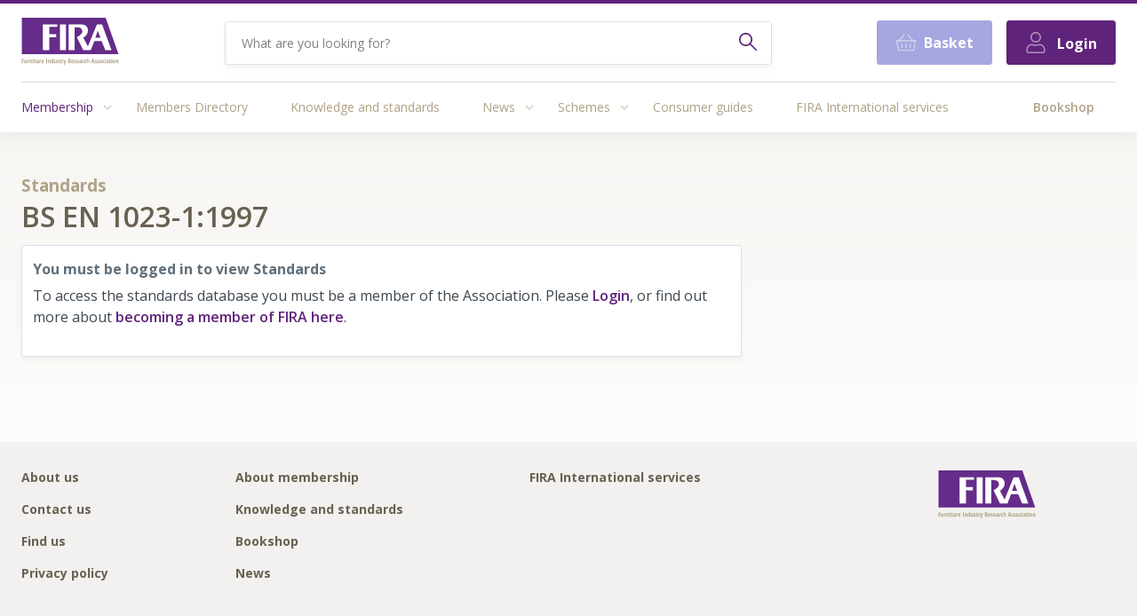

--- FILE ---
content_type: text/html; charset=UTF-8
request_url: https://www.fira.co.uk/standards-plus/view/bs-en-1023-11997-screens-office-furniture-screens-dimensions
body_size: 11636
content:
	

	<!doctype html>
	<html
		class=" standards"
		lang="en-gb"
	>
		<head>
			<meta charset="utf-8">
			<meta http-equiv="x-ua-compatible" content="ie=edge">
			<meta name="viewport" content="width=device-width, initial-scale=1">
			<meta name="csrf-token" content="WnV8Tjzlsiyc5G3h24H4y8YlcAfwOXzFtv31jAAcenDwM7oDzdwt1jk7SC96v-Z-2I8-pY3xyZyLdwJFqnxE9Pq-n8o1a0oDqFzLQPqqHYU=">
						<link rel="apple-touch-icon" href="https://fira-website.transforms.svdcdn.com/production/images/apple-touch-icon.png?w=160&amp;h=160&amp;auto=compress%2Cformat&amp;fit=crop&amp;dm=1591710921&amp;s=c737c506967cf5a4002947f8b8db25d7">
<link rel="icon" type="image/png" href="https://fira-website.transforms.svdcdn.com/production/images/favicon.gif?w=64&amp;h=64&amp;auto=compress%2Cformat&amp;fit=crop&amp;dm=1513789047&amp;s=e64356b9de1b74d11446db0e9a8ba897" />

<link rel="stylesheet" href="/build/css/app.css?id=b619ed5d267cbab69743">

<link href='https://fonts.googleapis.com/css?family=Open+Sans:300,400,400italic,600,700' rel='stylesheet' type='text/css'>
						<script>
					var SITE_URL = 'https://www.fira.co.uk/';
					var CSRF = 'WnV8Tjzlsiyc5G3h24H4y8YlcAfwOXzFtv31jAAcenDwM7oDzdwt1jk7SC96v-Z-2I8-pY3xyZyLdwJFqnxE9Pq-n8o1a0oDqFzLQPqqHYU=';
					var USER_ID = 'guest';
			</script>
						<meta name="google-site-verification" content="a3o2D6C4yxHwTQryK3c1pFCTkKlVxc07qhAajLVmD5M" />
		<title>FIRA | BS EN 1023-1:1997 - Screens - Office furniture. Screens.…</title>
<script>window.dataLayer = window.dataLayer || [];
function gtag(){dataLayer.push(arguments)};
gtag('js', new Date());
gtag('config', 'G-ECVEHDVY2Y', {'send_page_view': true,'anonymize_ip': false,'link_attribution': false,'allow_display_features': false});
</script><meta name="generator" content="SEOmatic">
<meta name="keywords" content="BS EN 1023-1:1997 - Screens - Office furniture. Screens. Dimensions">
<meta name="description" content="BS EN 1023-1:1997 - Screens - Office furniture. Screens. Dimensions">
<meta name="referrer" content="no-referrer-when-downgrade">
<meta name="robots" content="all">
<meta content="en_GB" property="og:locale">
<meta content="FIRA" property="og:site_name">
<meta content="website" property="og:type">
<meta content="https://www.fira.co.uk/standards-plus/view/bs-en-1023-11997-screens-office-furniture-screens-dimensions" property="og:url">
<meta content="BS EN 1023-1:1997 - Screens - Office furniture. Screens. Dimensions" property="og:title">
<meta content="BS EN 1023-1:1997 - Screens - Office furniture. Screens. Dimensions" property="og:description">
<meta content="https://fira-website.transforms.svdcdn.com/production/images/Logos/FIRA-THE-ASSOCIATION-LOGO-CMYK.jpg?w=1200&amp;h=630&amp;q=82&amp;auto=format&amp;fit=crop&amp;dm=1591711777&amp;s=0569ef788a404c5718add28ee2c045c3" property="og:image">
<meta content="1200" property="og:image:width">
<meta content="630" property="og:image:height">
<meta content="BS EN 1023-1:1997 - Screens - Office furniture. Screens. Dimensions" property="og:image:alt">
<meta content="https://www.linkedin.com/company/furniture-industry-research-association" property="og:see_also">
<meta content="https://twitter.com/firaassociation" property="og:see_also">
<meta name="twitter:card" content="summary_large_image">
<meta name="twitter:site" content="@firaassociation">
<meta name="twitter:creator" content="@firaassociation">
<meta name="twitter:title" content="BS EN 1023-1:1997 - Screens - Office furniture. Screens. Dimensions">
<meta name="twitter:description" content="BS EN 1023-1:1997 - Screens - Office furniture. Screens. Dimensions">
<meta name="twitter:image" content="https://fira-website.transforms.svdcdn.com/production/images/Logos/FIRA-THE-ASSOCIATION-LOGO-CMYK.jpg?w=800&amp;h=418&amp;q=82&amp;auto=format&amp;fit=crop&amp;dm=1591711777&amp;s=ad84c1bde707190c19120782f277cccf">
<meta name="twitter:image:width" content="800">
<meta name="twitter:image:height" content="418">
<meta name="twitter:image:alt" content="BS EN 1023-1:1997 - Screens - Office furniture. Screens. Dimensions">
<link href="https://www.fira.co.uk/standards-plus/view/bs-en-1023-11997-screens-office-furniture-screens-dimensions" rel="canonical">
<link href="https://www.fira.co.uk/" rel="home">
<link type="text/plain" href="https://www.fira.co.uk/humans.txt" rel="author"></head>

		<body class="font-sans antialiased bg-beige-lightest"><script async src="https://www.googletagmanager.com/gtag/js?id=G-ECVEHDVY2Y"></script>


			<div class="relative">

				<div id="app" class="min-h-screen flex flex-col justify-between">

					<div>
						<search-view> </search-view>

<header class="bg-white shadow-header relative z-10">
	
<div class="border-t-4     					border-purple
			"></div>	<div class="flex  justify-between items-center px-6 py-4 max-w-4xl mx-auto">

		<div>
			<a href="/" title="Go to the Homepage">
				
    <div class="w-xs">
        <svg xmlns="http://www.w3.org/2000/svg" fill="none" class="w-full h-auto" viewBox="0 0 190 92">
    <title>The Furniture Industry Research Association</title>
    <path fill="#652C8A" d="M1 0h163l25 71H1V0z"/>
    <path fill="#B0A288" d="M2.4 89H.8v-8.7h3.9v1.4H2.4V84h2.1v1.4H2.4V89zM9.3 89l-.2-.9H9c-.2.4-.4.6-.7.8l-.9.2c-.6 0-1-.2-1.3-.6a3 3 0 0 1-.5-1.8v-4.3h1.6v4c0 .4 0 .8.2 1 0 .3.3.4.5.4.4 0 .6-.2.8-.5l.2-1.8v-3.1h1.6V89H9.3zM14.7 82.2l.6.1L15 84h-.5a1 1 0 0 0-.9.4c-.2.3-.3.7-.3 1.3V89h-1.6v-6.6h1.4l.1 1 .7-.9c.2-.2.4-.3.7-.3zM19.3 89v-4c0-.4 0-.8-.2-1-.1-.3-.3-.4-.6-.4s-.6.2-.7.5c-.2.3-.3 1-.3 1.7V89H16v-6.6h1.2l.2.8h.1a1.7 1.7 0 0 1 1.6-1c.6 0 1 .2 1.3.7.3.4.5 1 .5 1.8V89h-1.6zM23.7 89h-1.5v-6.6h1.5V89zm-1.6-8.4c0-.2 0-.4.2-.6l.7-.2c.2 0 .4 0 .6.2l.2.6c0 .3 0 .5-.2.7l-.6.2c-.3 0-.5 0-.7-.2a.8.8 0 0 1-.2-.7zM27.4 87.8c.2 0 .5 0 .7-.2V89a2 2 0 0 1-1.1.2c-.6 0-1-.2-1.3-.5-.3-.3-.4-.9-.4-1.5v-3.5h-.7V83l.8-.6.5-1.4h1v1.5H28v1.2h-1.2v3.5c0 .5.1.7.5.7zM32.6 89l-.2-.9c-.2.4-.4.6-.7.8l-.9.2c-.6 0-1-.2-1.4-.6a3 3 0 0 1-.4-1.8v-4.3h1.6v4c0 .4 0 .8.2 1 0 .3.3.4.5.4.4 0 .6-.2.8-.5l.2-1.8v-3.1H34V89h-1.3zM38 82.2l.6.1-.1 1.6H38a1 1 0 0 0-.9.4c-.2.3-.3.7-.3 1.3V89h-1.6v-6.6h1.3l.2 1 .6-.9c.3-.2.5-.3.8-.3zM41.8 89.1c-.8 0-1.5-.3-2-.9-.4-.6-.7-1.4-.7-2.5 0-1 .2-2 .7-2.5.4-.7 1-1 1.8-1a2 2 0 0 1 1.7.8c.4.6.6 1.3.6 2.2v.9h-3.2c0 .6.2 1 .4 1.3.2.3.5.4 1 .4s1-.1 1.5-.4v1.3c-.5.3-1 .4-1.8.4zm-.2-5.6c-.3 0-.5 0-.6.3l-.3 1.1h1.7c0-.4-.1-.8-.3-1-.1-.3-.3-.4-.5-.4zM48.4 89v-8.7h1.5V89h-1.5zM55 89v-4l-.2-1c-.2-.3-.3-.4-.6-.4s-.6.2-.7.5c-.2.3-.3 1-.3 1.7V89h-1.6v-6.6H53l.2.8a1.7 1.7 0 0 1 1.6-1c.6 0 1 .2 1.4.7.3.4.4 1 .4 1.8V89H55zM59.6 89.1c-.7 0-1.1-.3-1.5-.9a5 5 0 0 1-.5-2.5c0-1 .2-2 .5-2.5.3-.7.8-1 1.4-1 .3 0 .6.1.8.3l.6.7h.1v-3.5h1.5V89h-1.1l-.3-.9c-.4.7-.9 1-1.5 1zm.5-1.3c.3 0 .5-.2.6-.4l.2-1.5v-.2c0-.8 0-1.3-.2-1.6-.1-.3-.3-.5-.6-.5s-.6.2-.7.6l-.2 1.5c0 .7 0 1.2.2 1.6.2.3.4.5.7.5zM67.5 89l-.2-.9h-.1c-.2.4-.4.6-.7.8l-.9.2c-.6 0-1-.2-1.3-.6a3 3 0 0 1-.5-1.8v-4.3h1.6v4c0 .4 0 .8.2 1 0 .3.3.4.5.4.4 0 .6-.2.8-.5l.2-1.8v-3.1h1.6V89h-1.2zM73.6 87a2 2 0 0 1-.6 1.6c-.3.3-.9.5-1.6.5-.7 0-1.2-.1-1.7-.4v-1.3a3.1 3.1 0 0 0 1.6.5c.2 0 .4 0 .5-.2.2-.1.2-.3.2-.5s0-.4-.2-.5l-.7-.6c-.5-.3-.8-.6-1-.9-.3-.3-.4-.7-.4-1.1 0-.6.2-1 .6-1.4.4-.3 1-.5 1.6-.5.6 0 1.2.2 1.7.5l-.5 1.1-1.2-.3c-.2 0-.3 0-.4.2l-.2.3c0 .2 0 .4.2.5.1.2.4.3.7.5l.9.7a1.9 1.9 0 0 1 .5 1.4zM77 87.8c.1 0 .4 0 .6-.2V89a2 2 0 0 1-1.1.2c-.6 0-1-.2-1.3-.5-.3-.3-.4-.9-.4-1.5v-3.5H74V83l.9-.6.4-1.4h1v1.5h1.2v1.2h-1.2v3.5c0 .5.2.7.5.7zM81.4 82.2l.6.1-.2 1.6h-.5a1 1 0 0 0-.8.4c-.2.3-.3.7-.3 1.3V89h-1.6v-6.6h1.3l.2 1 .6-.9c.2-.2.4-.3.7-.3zM82 82.4h1.6l1 3.7.2 1.4a6.7 6.7 0 0 1 .2-1c0-.2.2-1.6.8-4.1h1.6l-1.9 7c-.2 1-.5 1.6-.9 2a2 2 0 0 1-1.5.5h-.8v-1.4h.5c.5 0 .9-.3 1-1l.2-.4-2-6.7zM92.9 85.6V89h-1.7v-8.7h2.2c.9 0 1.5.2 2 .6.4.5.6 1.1.6 2 0 1-.4 1.8-1.1 2.3l1.6 3.8h-1.7l-1.4-3.4H93zm0-1.4h.4c.4 0 .6 0 .8-.3.2-.2.2-.5.2-1 0-.4 0-.7-.2-1l-.8-.2h-.4v2.5zM99.7 89.1c-.8 0-1.5-.3-2-.9-.5-.6-.7-1.4-.7-2.5 0-1 .2-2 .7-2.5.4-.7 1-1 1.8-1a2 2 0 0 1 1.7.8c.4.6.6 1.3.6 2.2v.9h-3.2c0 .6.1 1 .4 1.3.2.3.5.4 1 .4.4 0 1-.1 1.5-.4v1.3c-.5.3-1.1.4-1.8.4zm-.2-5.6c-.3 0-.5 0-.6.3-.2.3-.2.6-.3 1.1h1.6c0-.4 0-.8-.2-1-.1-.3-.3-.4-.5-.4zM106.4 87a2 2 0 0 1-.6 1.6c-.3.3-.9.5-1.6.5-.7 0-1.2-.1-1.7-.4v-1.3a3.1 3.1 0 0 0 1.6.5c.2 0 .4 0 .5-.2.2-.1.2-.3.2-.5s0-.4-.2-.5l-.7-.6c-.5-.3-.8-.6-1-.9-.3-.3-.4-.7-.4-1.1 0-.6.2-1 .6-1.4.4-.3 1-.5 1.6-.5.6 0 1.2.2 1.7.5l-.5 1.1-1.2-.3c-.2 0-.3 0-.4.2l-.2.3c0 .2 0 .4.2.5.1.2.4.3.7.5l.9.7a1.9 1.9 0 0 1 .5 1.4zM109.9 89.1c-.9 0-1.5-.3-2-.9-.5-.6-.7-1.4-.7-2.5 0-1 .2-2 .6-2.5.5-.7 1-1 1.8-1a2 2 0 0 1 1.7.8c.5.6.7 1.3.7 2.2v.9h-3.2c0 .6.1 1 .4 1.3.2.3.5.4.9.4.5 0 1-.1 1.6-.4v1.3c-.5.3-1.1.4-1.8.4zm-.3-5.6c-.2 0-.4 0-.5.3-.2.3-.3.6-.3 1.1h1.6c0-.4 0-.8-.2-1-.1-.3-.3-.4-.6-.4zM116.3 89l-.3-1c-.3.5-.6.8-.8.9l-1 .2c-.4 0-.8-.2-1.1-.5-.3-.4-.4-.9-.4-1.6 0-.7.2-1.2.5-1.5.4-.4 1-.5 1.8-.6h.9v-.5c0-.6-.3-1-.9-1-.3 0-.8.2-1.3.5l-.6-1a4 4 0 0 1 2.2-.7c.7 0 1.2.2 1.6.6.4.4.5 1 .5 1.7V89h-1.1zm-1.4-1.1c.3 0 .5-.1.7-.4.2-.3.3-.6.3-1v-.6h-.5c-.4 0-.7.1-.8.3-.2.2-.3.5-.3.9 0 .5.2.8.6.8zM121.5 82.2l.6.1-.2 1.6h-.4a1 1 0 0 0-.9.4c-.2.3-.3.7-.3 1.3V89h-1.6v-6.6h1.3l.2 1 .6-.9c.2-.2.5-.3.7-.3zM125 89.1a2 2 0 0 1-1.8-.8c-.4-.6-.6-1.5-.6-2.6s.2-2 .6-2.6c.4-.6 1-.9 1.8-.9a3 3 0 0 1 1.5.5l-.5 1.2-.8-.3c-.4 0-.6.2-.8.5l-.2 1.6c0 .7 0 1.2.2 1.5.2.4.4.6.8.6s.8-.2 1.2-.5v1.4c-.4.3-.9.4-1.4.4zM130.7 89v-4c0-1-.3-1.4-.8-1.4-.3 0-.6.2-.7.6-.2.3-.3.9-.3 1.6V89h-1.5v-9.3h1.5v3.5c.4-.6.9-1 1.5-1s1 .2 1.4.7c.3.4.5 1 .5 1.8V89h-1.6zM140.8 89l-.5-2.2H138l-.5 2.2h-1.6l2.1-8.7h2.2l2.2 8.7h-1.6zm-.8-3.6l-.5-2a51 51 0 0 1-.4-2 28.5 28.5 0 0 1-.8 4h1.7zM146.6 87a2 2 0 0 1-.5 1.6c-.4.3-1 .5-1.7.5s-1.2-.1-1.6-.4v-1.3a3.1 3.1 0 0 0 1.5.5c.2 0 .4 0 .6-.2l.2-.5-.2-.5-.8-.6c-.5-.3-.8-.6-1-.9-.2-.3-.3-.7-.3-1.1 0-.6.2-1 .5-1.4.4-.3 1-.5 1.6-.5.6 0 1.2.2 1.7.5l-.5 1.1-1.1-.3c-.2 0-.4 0-.5.2l-.1.3.1.5.7.5 1 .7a1.9 1.9 0 0 1 .4 1.4zM151.2 87a2 2 0 0 1-.6 1.6c-.4.3-1 .5-1.7.5-.6 0-1.1-.1-1.6-.4v-1.3a3.1 3.1 0 0 0 1.6.5c.2 0 .4 0 .5-.2.2-.1.2-.3.2-.5s0-.4-.2-.5l-.7-.6c-.5-.3-.9-.6-1-.9-.3-.3-.4-.7-.4-1.1 0-.6.2-1 .6-1.4.4-.3 1-.5 1.6-.5.6 0 1.1.2 1.7.5l-.6 1.1-1-.3c-.3 0-.4 0-.5.2l-.2.3c0 .2 0 .4.2.5.1.2.4.3.7.5l.9.7a1.9 1.9 0 0 1 .5 1.4zM157.1 85.7c0 1-.2 2-.7 2.5-.4.6-1 1-1.9 1-.5 0-1-.2-1.3-.5-.4-.3-.7-.7-1-1.2l-.2-1.8c0-1.1.2-2 .6-2.5.5-.7 1.1-1 2-1 .7 0 1.4.3 1.8 1 .5.6.7 1.4.7 2.5zm-3.5 0c0 .7 0 1.2.2 1.5.2.4.4.6.7.6.7 0 1-.7 1-2.1a4 4 0 0 0-.2-1.6c-.2-.3-.4-.5-.8-.5-.3 0-.5.2-.7.5a4 4 0 0 0-.2 1.6zM160.4 89.1a2 2 0 0 1-1.8-.8c-.4-.6-.6-1.5-.6-2.6s.2-2 .6-2.6c.4-.6 1-.9 1.8-.9a3 3 0 0 1 1.5.5l-.5 1.2-.8-.3c-.4 0-.6.2-.8.5l-.2 1.6c0 .7 0 1.2.2 1.5.2.4.4.6.8.6s.8-.2 1.2-.5v1.4c-.4.3-.9.4-1.4.4zM164.3 89h-1.5v-6.6h1.5V89zm-1.6-8.4c0-.2 0-.4.2-.6l.7-.2c.2 0 .4 0 .6.2l.2.6c0 .3 0 .5-.2.7l-.6.2c-.3 0-.5 0-.7-.2a.8.8 0 0 1-.2-.7zM169 89l-.4-1c-.2.5-.5.8-.7.9l-1 .2c-.5 0-.8-.2-1.1-.5-.3-.4-.4-.9-.4-1.6 0-.7.2-1.2.5-1.5.4-.4 1-.5 1.8-.6h.8v-.5c0-.6-.2-1-.8-1-.4 0-.8.2-1.3.5l-.6-1a4 4 0 0 1 2.2-.7c.7 0 1.2.2 1.6.6.3.4.5 1 .5 1.7V89H169zm-1.4-1.1c.3 0 .5-.1.7-.4l.2-1v-.6h-.5c-.3 0-.6.1-.8.3l-.2.9c0 .5.2.8.6.8zM173.7 87.8c.2 0 .5 0 .7-.2V89a2 2 0 0 1-1.1.2c-.6 0-1-.2-1.3-.5-.3-.3-.4-.9-.4-1.5v-3.5h-.7V83l.9-.6.4-1.4h1v1.5h1.2v1.2h-1.2v3.5c0 .5.2.7.5.7zM177 89h-1.6v-6.6h1.6V89zm-1.7-8.4c0-.2 0-.4.2-.6l.7-.2c.2 0 .4 0 .6.2l.2.6c0 .3 0 .5-.2.7l-.6.2c-.3 0-.5 0-.7-.2a.8.8 0 0 1-.2-.7zM183.2 85.7c0 1-.2 2-.7 2.5-.4.6-1 1-1.9 1-.5 0-1-.2-1.3-.5-.4-.3-.7-.7-1-1.2a5 5 0 0 1-.2-1.8c0-1.1.2-2 .7-2.5.4-.7 1-1 1.9-1 .7 0 1.4.3 1.8 1 .5.6.7 1.4.7 2.5zm-3.5 0c0 .7 0 1.2.2 1.5.2.4.4.6.8.6.6 0 1-.7 1-2.1a4 4 0 0 0-.3-1.6c-.2-.3-.4-.5-.7-.5-.4 0-.6.2-.8.5a4 4 0 0 0-.2 1.6zM187.6 89v-4l-.1-1c-.1-.3-.3-.4-.6-.4s-.6.2-.7.5c-.2.3-.3 1-.3 1.7V89h-1.6v-6.6h1.3l.2.8a1.7 1.7 0 0 1 1.6-1c.6 0 1 .2 1.4.7.3.4.4 1 .4 1.8V89h-1.6z"/>
    <path fill="#fff" d="M70 13H42v50.5h12.5V38c4.5.2 13.5.4 13.5 0v-6H54.5V18H70v-5zM87 63.5V13H75v50.5h12z"/>
    <path fill="#fff" fill-rule="evenodd" d="M103.5 63.5H92V13h24.5c10 0 13 6.5 13 12 0 9.5-9 14-9 14l9 17L147 13h10l18.5 50.5h-12l-7.5-18h-14l-7 18h-14.5L108 38s10.5-5 10.5-11-4-8.8-11.5-8.5h-3.5v45zm45-38L144 39h10l-5.5-13.5z" clip-rule="evenodd"/>
</svg>    </div>

			</a>
		</div>

		<div class="text-right w-full md:w-1/2">

			<div class="flex flex-row justify-end items-center w-full">
				<form method="get" action="/search" accept-charset="UTF-8" class="w-full">
					<div class="hidden bg-white w-full border rounded overflow-hidden md:flex flex-row items-center py-3 px-4 h-full shadow text-grey leading-tight">
							<input
									type="search"
									class="bg-transparent focus:outline-none btn-pad h-full text-sm flex-1"
									name="q"
									placeholder="What are you looking for?"
							>
							<button type="submit">
								<svg
										xmlns="http://www.w3.org/2000/svg"
										viewBox="0 0 24 24"
										class="w-5 h-5 text-purple fill-current mw-100"
								>
										<path
												d="M9 18c2.13 0 4.09-.75 5.63-2l7.66 7.7a1 1 0 1 0 1.42-1.4l-7.67-7.71A9.01 9.01 0 1 0 0 9c0 4.96 4.04 9 9 9zM9 2a7 7 0 1 1-.02 14.02A7 7 0 0 1 9 2z"
										></path>
										<g>
												<path fill="none" d="M0 0h24v24H0z"></path>
										</g>
								</svg>
							</button>
					</div>
				</form>

				<a href="/search" class="md:hidden flex items-center justify-center text-purple p-3 mr-4" title="Search">
					<span class="block w-5 h-5">
						<svg xmlns="http://www.w3.org/2000/svg" viewBox="0 0 24 24" class="w-4 h-4 fill-current">
							<path d="M9 18c2.13 0 4.09-.75 5.63-2l7.66 7.7a1 1 0 1 0 1.42-1.4l-7.67-7.71A9.01 9.01 0 1 0 0 9c0 4.96 4.04 9 9 9zM9 2a7 7 0 1 1-.02 14.02A7 7 0 0 1 9 2z"></path>
						</svg>
					</span>
				</a>
							</div>

		</div>

		<div class="flex">
			<a href="/bookshop/basket" class="btn btn-cold-purple btn-large btn-nomar flex items-center">
				
<svg aria-hidden="true" focusable="false" role="img" xmlns="http://www.w3.org/2000/svg" viewBox="0 0 576 512" class="w-6 h-6 inline-block align-text-bottom text-white">
  <path fill="currentColor" d="M564 192h-76.875L347.893 37.297c-5.91-6.568-16.027-7.101-22.596-1.189s-7.101 16.028-1.189 22.596L444.075 192h-312.15L251.893 58.703c5.912-6.567 5.379-16.685-1.189-22.596-6.569-5.912-16.686-5.38-22.596 1.189L88.875 192H12c-6.627 0-12 5.373-12 12v8c0 6.627 5.373 12 12 12h16.444L58.25 438.603C61.546 462.334 81.836 480 105.794 480h364.412c23.958 0 44.248-17.666 47.544-41.397L547.556 224H564c6.627 0 12-5.373 12-12v-8c0-6.627-5.373-12-12-12zm-77.946 242.201c-1.093 7.867-7.906 13.799-15.848 13.799H105.794c-7.942 0-14.755-5.932-15.848-13.799L60.752 224h454.497l-29.195 210.201zM304 280v112c0 8.837-7.163 16-16 16-8.836 0-16-7.163-16-16V280c0-8.837 7.164-16 16-16 8.837 0 16 7.163 16 16zm112 0v112c0 8.837-7.163 16-16 16s-16-7.163-16-16V280c0-8.837 7.163-16 16-16s16 7.163 16 16zm-224 0v112c0 8.837-7.164 16-16 16s-16-7.163-16-16V280c0-8.837 7.164-16 16-16s16 7.163 16 16z" class=""></path>
</svg>
											<span class="hidden lg:inline ml-2">Basket</span>
								</a>
			
            	<div class="hidden md:block md:ml-4">
                            <a
                class="btn btn-purple btn-large btn-nomar"
                href="/members/login"
            >
                
<svg aria-hidden="true" focusable="false" role="img" xmlns="http://www.w3.org/2000/svg" viewBox="0 0 448 512" class="w-6 h-6 mr-2 inline-block align-text-bottom text-white">
  <path fill="currentColor" d="M313.6 288c-28.7 0-42.5 16-89.6 16-47.1 0-60.8-16-89.6-16C60.2 288 0 348.2 0 422.4V464c0 26.5 21.5 48 48 48h352c26.5 0 48-21.5 48-48v-41.6c0-74.2-60.2-134.4-134.4-134.4zM416 464c0 8.8-7.2 16-16 16H48c-8.8 0-16-7.2-16-16v-41.6C32 365.9 77.9 320 134.4 320c19.6 0 39.1 16 89.6 16 50.4 0 70-16 89.6-16 56.5 0 102.4 45.9 102.4 102.4V464zM224 256c70.7 0 128-57.3 128-128S294.7 0 224 0 96 57.3 96 128s57.3 128 128 128zm0-224c52.9 0 96 43.1 96 96s-43.1 96-96 96-96-43.1-96-96 43.1-96 96-96z" class=""></path>
</svg>
                <span>Login</span>
            </a>
            </div>

    		</div>

	</div>

	<div class="px-6 max-w-4xl mx-auto">
					<main-menu-fetcher></main-menu-fetcher>

<div class="border-t border-beige-lighter">
    <div class="px-6 border-b border-beige-lighterr mb-3 md:hidden">
        <button @click="toggleNav" class="appearance-none py-2 w-full text-right text-beige font-bold">
            <transition name="fade">
                <span v-if="showNav">Hide</span>
            </transition>
            Menu
        </button>
    </div>
    <div v-if="showNav">
                <div class="flex flex-col md:flex-row justify-between">
            <div class="flex flex-col md:flex-row">

                                                        
                                            <div class="relative text-sm font-normal hover:text-black hover:bg-white" id="48">
                            <div class="pr-1 md:pr-2 md:pr-12 w-4/5 md:w-auto flex-1 md:flex-initial">
                                <a class="no-underline text-purple hover:text-black hover:bg-white block pt-5 pb-5"
                                    href="https://www.fira.co.uk/about-membership"
                                >
                                    Membership
                                </a>
                                <sub-nav :parent="48" class="w-1/5 md:w-auto"/>
                            </div>
                        </div>
                    
                                                        
                                            <div class="relative text-sm font-normal hover:text-black hover:bg-white" id="59">
                            <div class="pr-1 md:pr-2 md:pr-12 w-4/5 md:w-auto flex-1 md:flex-initial">
                                <a class="no-underline text-beige hover:text-black hover:bg-white block pt-5 pb-5"
                                    href="https://www.fira.co.uk/directory"
                                >
                                    Members Directory
                                </a>
                                <sub-nav :parent="59" class="w-1/5 md:w-auto"/>
                            </div>
                        </div>
                    
                                                        
                                            <div class="relative text-sm font-normal hover:text-black hover:bg-white" id="316053">
                            <div class="pr-1 md:pr-2 md:pr-12 w-4/5 md:w-auto flex-1 md:flex-initial">
                                <a class="no-underline text-beige hover:text-black hover:bg-white block pt-5 pb-5"
                                    href="https://www.fira.co.uk/knowledge-hub"
                                >
                                    Knowledge and standards
                                </a>
                                <sub-nav :parent="316053" class="w-1/5 md:w-auto"/>
                            </div>
                        </div>
                    
                                                        
                                            <div class="relative text-sm font-normal hover:text-black hover:bg-white" id="219107">
                            <div class="pr-1 md:pr-2 md:pr-12 w-4/5 md:w-auto flex-1 md:flex-initial">
                                <a class="no-underline text-beige hover:text-black hover:bg-white block pt-5 pb-5"
                                    href="/news"
                                >
                                    News
                                </a>
                                <sub-nav :parent="219107" class="w-1/5 md:w-auto"/>
                            </div>
                        </div>
                    
                                                        
                                            <div class="relative text-sm font-normal hover:text-black hover:bg-white" id="375923">
                            <div class="pr-1 md:pr-2 md:pr-12 w-4/5 md:w-auto flex-1 md:flex-initial">
                                <a class="no-underline text-beige hover:text-black hover:bg-white block pt-5 pb-5"
                                    href="https://www.fira.co.uk/schemes"
                                >
                                    Schemes
                                </a>
                                <sub-nav :parent="375923" class="w-1/5 md:w-auto"/>
                            </div>
                        </div>
                    
                                                        
                                            <div class="relative text-sm font-normal hover:text-black hover:bg-white" id="58">
                            <div class="pr-1 md:pr-2 md:pr-12 w-4/5 md:w-auto flex-1 md:flex-initial">
                                <a class="no-underline text-beige hover:text-black hover:bg-white block pt-5 pb-5"
                                    href="https://www.fira.co.uk/consumer-guides"
                                >
                                    Consumer guides
                                </a>
                                <sub-nav :parent="58" class="w-1/5 md:w-auto"/>
                            </div>
                        </div>
                    
                                                        
                                            <div class="relative text-sm font-normal hover:text-black hover:bg-white" id="66">
                            <div class="pr-1 md:pr-2 md:pr-12 w-4/5 md:w-auto flex-1 md:flex-initial">
                                <a class="no-underline text-beige hover:text-black hover:bg-white block pt-5 pb-5"
                                    href="https://www.fira-international.com/?origin=fira"
                                >
                                    FIRA International services
                                </a>
                                <sub-nav :parent="66" class="w-1/5 md:w-auto"/>
                            </div>
                        </div>
                    
                                                        
                    
                
            </div>
            <div class="flex flex-col md:flex-row">

                
                                        
                    
                
                                        
                    
                
                                        
                    
                
                                        
                    
                
                                        
                    
                
                                        
                    
                
                                        
                    
                
                                        
                                            <div class="relative text-sm font-normal hover:text-black hover:bg-white md:-mr-6" id="441385">
                            <div class="pr-1 md:pr-2 md:pr-12 w-4/5 md:w-auto flex-1 md:flex-initial">
                                <a class="no-underline text-beige font-semibold hover:text-black hover:bg-white block pt-5 pb-5"
                                    href="https://www.fira.co.uk/bookshop"
                                >
                                    Bookshop
                                </a>
                                <sub-nav :parent="441385" class="w-1/5 md:w-auto"/>
                            </div>
                        </div>
                    
                            </div>
            <div class="flex flex-col md:hidden">
                <div class="relative text-sm font-normal hover:text-black hover:bg-white">
                    <div class="pr-1 md:pr-2 md:pr-12 w-4/5 md:w-auto flex-1 md:flex-initial">
                        <a class="no-underline text-beige hover:text-black hover:bg-white block pt-5 pb-5" href="/bookshop/basket">Basket </a>
                    </div>
                </div>
                <div class="relative text-sm font-normal hover:text-black hover:bg-white">
                    <div class="pr-1 md:pr-2 md:pr-12 w-4/5 md:w-auto flex-1 md:flex-initial">
                                                    <a class="no-underline text-beige hover:text-black hover:bg-white block pt-5 pb-5" href="/members/login">Log in</a>
                                            </div>
                </div>
            </div>
        </div>

    </div>
</div>

			</div>
</header>

						<div class="relative pt-12 pb-8 bg-white">

							<div class="gradient-top-grey absolute pin-t pin-l pin-r h-128"></div>

							
							<main class="max-w-4xl mx-auto px-6 relative">
								
								<div class="md:flex flex-row items-start md:-mx-4">
									<div class="md:px-4 md:w-2/3
										standards
										"
									>
										
		
		<div class="content beige">
			<h3 class="article-type">Standards</h3>
	        <div class="firaslant"><h1>BS EN 1023-1:1997</h1></div>
		</div>
		<div class="white-card content">
			<h4>You must be logged in to view Standards</h4>
			<p>To access the standards database you must be a member of the Association. Please <a class="login" href="/members/login?redirect=standards-plus/view/bs-en-1023-11997-screens-office-furniture-screens-dimensions" title="Login to FIRA"><i class="fa fa-sign-in fa-fw"></i> Login</a>, or find out more about <a href="/membership/" title="Apply for FIRA Membership">becoming a member of FIRA here</a>.</p>
		</div>

		
										</div>

									<aside class="md:px-4 md:w-1/3 ">
										
		


		    	
										</aside>
								</div>

								<div class="lowerContent mt-8">
									
								</div >

							</main>
						</div>
											</div>

					
<footer class="footer bg-beige-lighterr relative">

    <div class="max-w-4xl mx-auto py-8">
        <div class="flex justify-between px-6">

            <div class="md:flex justify-between md:-mx-3 md:w-2/3">

                                                    
                

                
                    
                    <div class="md:px-3 mb-8 md:mb-0"><a
                                            href="https://www.fira.co.uk/about-us"
                                            class="text-sm text-beige-darker hover:text-beige-darkest font-bold no-underline block mb-2 md:pr-8 pb-3"
                                            title="Visit the About us page"
                                        >
                                            About us
                                        </a><a
                                            href="https://www.fira.co.uk/contact-us-2"
                                            class="text-sm text-beige-darker hover:text-beige-darkest font-bold no-underline block mb-2 md:pr-8 pb-3"
                                            title="Visit the Contact us page"
                                        >
                                            Contact us
                                        </a><a
                                            href="https://www.fira.co.uk/find-us"
                                            class="text-sm text-beige-darker hover:text-beige-darkest font-bold no-underline block mb-2 md:pr-8 pb-3"
                                            title="Visit the Find us page"
                                        >
                                            Find us
                                        </a><a
                                            href="https://www.fira.co.uk/privacy-policy"
                                            class="text-sm text-beige-darker hover:text-beige-darkest font-bold no-underline block mb-2 md:pr-8 pb-3"
                                            title="Visit the Privacy policy page"
                                        >
                                            Privacy policy
                                        </a></div><div class="md:px-3 mb-8 md:mb-0"><a
                                            href="https://www.fira.co.uk/about-membership"
                                            class="text-sm text-beige-darker hover:text-beige-darkest font-bold no-underline block mb-2 md:pr-8 pb-3"
                                            title="Visit the About membership page"
                                        >
                                            About membership
                                        </a><a
                                            href="https://www.fira.co.uk/knowledge-hub"
                                            class="text-sm text-beige-darker hover:text-beige-darkest font-bold no-underline block mb-2 md:pr-8 pb-3"
                                            title="Visit the Knowledge and standards page"
                                        >
                                            Knowledge and standards
                                        </a><a
                                            href="https://www.fira.co.uk/bookshop"
                                            class="text-sm text-beige-darker hover:text-beige-darkest font-bold no-underline block mb-2 md:pr-8 pb-3"
                                            title="Visit the Bookshop page"
                                        >
                                            Bookshop
                                        </a><a
                                            href="https://www.fira.co.uk/news"
                                            class="text-sm text-beige-darker hover:text-beige-darkest font-bold no-underline block mb-2 md:pr-8 pb-3"
                                            title="Visit the News page"
                                        >
                                            News
                                        </a></div><div class="md:px-3 mb-8 md:mb-0"><a
                                            href="https://www.fira-international.com/?origin=fira"
                                            class="text-sm text-beige-darker hover:text-beige-darkest font-bold no-underline block mb-2 md:pr-8 pb-3"
                                            title="Visit the FIRA International services page"
                                        >
                                            FIRA International services
                                        </a></div>                

            </div>


            <div class="footerLogo">
                
    <div class="w-xs">
        <svg xmlns="http://www.w3.org/2000/svg" fill="none" class="w-full h-auto" viewBox="0 0 190 92">
    <title>The Furniture Industry Research Association</title>
    <path fill="#652C8A" d="M1 0h163l25 71H1V0z"/>
    <path fill="#B0A288" d="M2.4 89H.8v-8.7h3.9v1.4H2.4V84h2.1v1.4H2.4V89zM9.3 89l-.2-.9H9c-.2.4-.4.6-.7.8l-.9.2c-.6 0-1-.2-1.3-.6a3 3 0 0 1-.5-1.8v-4.3h1.6v4c0 .4 0 .8.2 1 0 .3.3.4.5.4.4 0 .6-.2.8-.5l.2-1.8v-3.1h1.6V89H9.3zM14.7 82.2l.6.1L15 84h-.5a1 1 0 0 0-.9.4c-.2.3-.3.7-.3 1.3V89h-1.6v-6.6h1.4l.1 1 .7-.9c.2-.2.4-.3.7-.3zM19.3 89v-4c0-.4 0-.8-.2-1-.1-.3-.3-.4-.6-.4s-.6.2-.7.5c-.2.3-.3 1-.3 1.7V89H16v-6.6h1.2l.2.8h.1a1.7 1.7 0 0 1 1.6-1c.6 0 1 .2 1.3.7.3.4.5 1 .5 1.8V89h-1.6zM23.7 89h-1.5v-6.6h1.5V89zm-1.6-8.4c0-.2 0-.4.2-.6l.7-.2c.2 0 .4 0 .6.2l.2.6c0 .3 0 .5-.2.7l-.6.2c-.3 0-.5 0-.7-.2a.8.8 0 0 1-.2-.7zM27.4 87.8c.2 0 .5 0 .7-.2V89a2 2 0 0 1-1.1.2c-.6 0-1-.2-1.3-.5-.3-.3-.4-.9-.4-1.5v-3.5h-.7V83l.8-.6.5-1.4h1v1.5H28v1.2h-1.2v3.5c0 .5.1.7.5.7zM32.6 89l-.2-.9c-.2.4-.4.6-.7.8l-.9.2c-.6 0-1-.2-1.4-.6a3 3 0 0 1-.4-1.8v-4.3h1.6v4c0 .4 0 .8.2 1 0 .3.3.4.5.4.4 0 .6-.2.8-.5l.2-1.8v-3.1H34V89h-1.3zM38 82.2l.6.1-.1 1.6H38a1 1 0 0 0-.9.4c-.2.3-.3.7-.3 1.3V89h-1.6v-6.6h1.3l.2 1 .6-.9c.3-.2.5-.3.8-.3zM41.8 89.1c-.8 0-1.5-.3-2-.9-.4-.6-.7-1.4-.7-2.5 0-1 .2-2 .7-2.5.4-.7 1-1 1.8-1a2 2 0 0 1 1.7.8c.4.6.6 1.3.6 2.2v.9h-3.2c0 .6.2 1 .4 1.3.2.3.5.4 1 .4s1-.1 1.5-.4v1.3c-.5.3-1 .4-1.8.4zm-.2-5.6c-.3 0-.5 0-.6.3l-.3 1.1h1.7c0-.4-.1-.8-.3-1-.1-.3-.3-.4-.5-.4zM48.4 89v-8.7h1.5V89h-1.5zM55 89v-4l-.2-1c-.2-.3-.3-.4-.6-.4s-.6.2-.7.5c-.2.3-.3 1-.3 1.7V89h-1.6v-6.6H53l.2.8a1.7 1.7 0 0 1 1.6-1c.6 0 1 .2 1.4.7.3.4.4 1 .4 1.8V89H55zM59.6 89.1c-.7 0-1.1-.3-1.5-.9a5 5 0 0 1-.5-2.5c0-1 .2-2 .5-2.5.3-.7.8-1 1.4-1 .3 0 .6.1.8.3l.6.7h.1v-3.5h1.5V89h-1.1l-.3-.9c-.4.7-.9 1-1.5 1zm.5-1.3c.3 0 .5-.2.6-.4l.2-1.5v-.2c0-.8 0-1.3-.2-1.6-.1-.3-.3-.5-.6-.5s-.6.2-.7.6l-.2 1.5c0 .7 0 1.2.2 1.6.2.3.4.5.7.5zM67.5 89l-.2-.9h-.1c-.2.4-.4.6-.7.8l-.9.2c-.6 0-1-.2-1.3-.6a3 3 0 0 1-.5-1.8v-4.3h1.6v4c0 .4 0 .8.2 1 0 .3.3.4.5.4.4 0 .6-.2.8-.5l.2-1.8v-3.1h1.6V89h-1.2zM73.6 87a2 2 0 0 1-.6 1.6c-.3.3-.9.5-1.6.5-.7 0-1.2-.1-1.7-.4v-1.3a3.1 3.1 0 0 0 1.6.5c.2 0 .4 0 .5-.2.2-.1.2-.3.2-.5s0-.4-.2-.5l-.7-.6c-.5-.3-.8-.6-1-.9-.3-.3-.4-.7-.4-1.1 0-.6.2-1 .6-1.4.4-.3 1-.5 1.6-.5.6 0 1.2.2 1.7.5l-.5 1.1-1.2-.3c-.2 0-.3 0-.4.2l-.2.3c0 .2 0 .4.2.5.1.2.4.3.7.5l.9.7a1.9 1.9 0 0 1 .5 1.4zM77 87.8c.1 0 .4 0 .6-.2V89a2 2 0 0 1-1.1.2c-.6 0-1-.2-1.3-.5-.3-.3-.4-.9-.4-1.5v-3.5H74V83l.9-.6.4-1.4h1v1.5h1.2v1.2h-1.2v3.5c0 .5.2.7.5.7zM81.4 82.2l.6.1-.2 1.6h-.5a1 1 0 0 0-.8.4c-.2.3-.3.7-.3 1.3V89h-1.6v-6.6h1.3l.2 1 .6-.9c.2-.2.4-.3.7-.3zM82 82.4h1.6l1 3.7.2 1.4a6.7 6.7 0 0 1 .2-1c0-.2.2-1.6.8-4.1h1.6l-1.9 7c-.2 1-.5 1.6-.9 2a2 2 0 0 1-1.5.5h-.8v-1.4h.5c.5 0 .9-.3 1-1l.2-.4-2-6.7zM92.9 85.6V89h-1.7v-8.7h2.2c.9 0 1.5.2 2 .6.4.5.6 1.1.6 2 0 1-.4 1.8-1.1 2.3l1.6 3.8h-1.7l-1.4-3.4H93zm0-1.4h.4c.4 0 .6 0 .8-.3.2-.2.2-.5.2-1 0-.4 0-.7-.2-1l-.8-.2h-.4v2.5zM99.7 89.1c-.8 0-1.5-.3-2-.9-.5-.6-.7-1.4-.7-2.5 0-1 .2-2 .7-2.5.4-.7 1-1 1.8-1a2 2 0 0 1 1.7.8c.4.6.6 1.3.6 2.2v.9h-3.2c0 .6.1 1 .4 1.3.2.3.5.4 1 .4.4 0 1-.1 1.5-.4v1.3c-.5.3-1.1.4-1.8.4zm-.2-5.6c-.3 0-.5 0-.6.3-.2.3-.2.6-.3 1.1h1.6c0-.4 0-.8-.2-1-.1-.3-.3-.4-.5-.4zM106.4 87a2 2 0 0 1-.6 1.6c-.3.3-.9.5-1.6.5-.7 0-1.2-.1-1.7-.4v-1.3a3.1 3.1 0 0 0 1.6.5c.2 0 .4 0 .5-.2.2-.1.2-.3.2-.5s0-.4-.2-.5l-.7-.6c-.5-.3-.8-.6-1-.9-.3-.3-.4-.7-.4-1.1 0-.6.2-1 .6-1.4.4-.3 1-.5 1.6-.5.6 0 1.2.2 1.7.5l-.5 1.1-1.2-.3c-.2 0-.3 0-.4.2l-.2.3c0 .2 0 .4.2.5.1.2.4.3.7.5l.9.7a1.9 1.9 0 0 1 .5 1.4zM109.9 89.1c-.9 0-1.5-.3-2-.9-.5-.6-.7-1.4-.7-2.5 0-1 .2-2 .6-2.5.5-.7 1-1 1.8-1a2 2 0 0 1 1.7.8c.5.6.7 1.3.7 2.2v.9h-3.2c0 .6.1 1 .4 1.3.2.3.5.4.9.4.5 0 1-.1 1.6-.4v1.3c-.5.3-1.1.4-1.8.4zm-.3-5.6c-.2 0-.4 0-.5.3-.2.3-.3.6-.3 1.1h1.6c0-.4 0-.8-.2-1-.1-.3-.3-.4-.6-.4zM116.3 89l-.3-1c-.3.5-.6.8-.8.9l-1 .2c-.4 0-.8-.2-1.1-.5-.3-.4-.4-.9-.4-1.6 0-.7.2-1.2.5-1.5.4-.4 1-.5 1.8-.6h.9v-.5c0-.6-.3-1-.9-1-.3 0-.8.2-1.3.5l-.6-1a4 4 0 0 1 2.2-.7c.7 0 1.2.2 1.6.6.4.4.5 1 .5 1.7V89h-1.1zm-1.4-1.1c.3 0 .5-.1.7-.4.2-.3.3-.6.3-1v-.6h-.5c-.4 0-.7.1-.8.3-.2.2-.3.5-.3.9 0 .5.2.8.6.8zM121.5 82.2l.6.1-.2 1.6h-.4a1 1 0 0 0-.9.4c-.2.3-.3.7-.3 1.3V89h-1.6v-6.6h1.3l.2 1 .6-.9c.2-.2.5-.3.7-.3zM125 89.1a2 2 0 0 1-1.8-.8c-.4-.6-.6-1.5-.6-2.6s.2-2 .6-2.6c.4-.6 1-.9 1.8-.9a3 3 0 0 1 1.5.5l-.5 1.2-.8-.3c-.4 0-.6.2-.8.5l-.2 1.6c0 .7 0 1.2.2 1.5.2.4.4.6.8.6s.8-.2 1.2-.5v1.4c-.4.3-.9.4-1.4.4zM130.7 89v-4c0-1-.3-1.4-.8-1.4-.3 0-.6.2-.7.6-.2.3-.3.9-.3 1.6V89h-1.5v-9.3h1.5v3.5c.4-.6.9-1 1.5-1s1 .2 1.4.7c.3.4.5 1 .5 1.8V89h-1.6zM140.8 89l-.5-2.2H138l-.5 2.2h-1.6l2.1-8.7h2.2l2.2 8.7h-1.6zm-.8-3.6l-.5-2a51 51 0 0 1-.4-2 28.5 28.5 0 0 1-.8 4h1.7zM146.6 87a2 2 0 0 1-.5 1.6c-.4.3-1 .5-1.7.5s-1.2-.1-1.6-.4v-1.3a3.1 3.1 0 0 0 1.5.5c.2 0 .4 0 .6-.2l.2-.5-.2-.5-.8-.6c-.5-.3-.8-.6-1-.9-.2-.3-.3-.7-.3-1.1 0-.6.2-1 .5-1.4.4-.3 1-.5 1.6-.5.6 0 1.2.2 1.7.5l-.5 1.1-1.1-.3c-.2 0-.4 0-.5.2l-.1.3.1.5.7.5 1 .7a1.9 1.9 0 0 1 .4 1.4zM151.2 87a2 2 0 0 1-.6 1.6c-.4.3-1 .5-1.7.5-.6 0-1.1-.1-1.6-.4v-1.3a3.1 3.1 0 0 0 1.6.5c.2 0 .4 0 .5-.2.2-.1.2-.3.2-.5s0-.4-.2-.5l-.7-.6c-.5-.3-.9-.6-1-.9-.3-.3-.4-.7-.4-1.1 0-.6.2-1 .6-1.4.4-.3 1-.5 1.6-.5.6 0 1.1.2 1.7.5l-.6 1.1-1-.3c-.3 0-.4 0-.5.2l-.2.3c0 .2 0 .4.2.5.1.2.4.3.7.5l.9.7a1.9 1.9 0 0 1 .5 1.4zM157.1 85.7c0 1-.2 2-.7 2.5-.4.6-1 1-1.9 1-.5 0-1-.2-1.3-.5-.4-.3-.7-.7-1-1.2l-.2-1.8c0-1.1.2-2 .6-2.5.5-.7 1.1-1 2-1 .7 0 1.4.3 1.8 1 .5.6.7 1.4.7 2.5zm-3.5 0c0 .7 0 1.2.2 1.5.2.4.4.6.7.6.7 0 1-.7 1-2.1a4 4 0 0 0-.2-1.6c-.2-.3-.4-.5-.8-.5-.3 0-.5.2-.7.5a4 4 0 0 0-.2 1.6zM160.4 89.1a2 2 0 0 1-1.8-.8c-.4-.6-.6-1.5-.6-2.6s.2-2 .6-2.6c.4-.6 1-.9 1.8-.9a3 3 0 0 1 1.5.5l-.5 1.2-.8-.3c-.4 0-.6.2-.8.5l-.2 1.6c0 .7 0 1.2.2 1.5.2.4.4.6.8.6s.8-.2 1.2-.5v1.4c-.4.3-.9.4-1.4.4zM164.3 89h-1.5v-6.6h1.5V89zm-1.6-8.4c0-.2 0-.4.2-.6l.7-.2c.2 0 .4 0 .6.2l.2.6c0 .3 0 .5-.2.7l-.6.2c-.3 0-.5 0-.7-.2a.8.8 0 0 1-.2-.7zM169 89l-.4-1c-.2.5-.5.8-.7.9l-1 .2c-.5 0-.8-.2-1.1-.5-.3-.4-.4-.9-.4-1.6 0-.7.2-1.2.5-1.5.4-.4 1-.5 1.8-.6h.8v-.5c0-.6-.2-1-.8-1-.4 0-.8.2-1.3.5l-.6-1a4 4 0 0 1 2.2-.7c.7 0 1.2.2 1.6.6.3.4.5 1 .5 1.7V89H169zm-1.4-1.1c.3 0 .5-.1.7-.4l.2-1v-.6h-.5c-.3 0-.6.1-.8.3l-.2.9c0 .5.2.8.6.8zM173.7 87.8c.2 0 .5 0 .7-.2V89a2 2 0 0 1-1.1.2c-.6 0-1-.2-1.3-.5-.3-.3-.4-.9-.4-1.5v-3.5h-.7V83l.9-.6.4-1.4h1v1.5h1.2v1.2h-1.2v3.5c0 .5.2.7.5.7zM177 89h-1.6v-6.6h1.6V89zm-1.7-8.4c0-.2 0-.4.2-.6l.7-.2c.2 0 .4 0 .6.2l.2.6c0 .3 0 .5-.2.7l-.6.2c-.3 0-.5 0-.7-.2a.8.8 0 0 1-.2-.7zM183.2 85.7c0 1-.2 2-.7 2.5-.4.6-1 1-1.9 1-.5 0-1-.2-1.3-.5-.4-.3-.7-.7-1-1.2a5 5 0 0 1-.2-1.8c0-1.1.2-2 .7-2.5.4-.7 1-1 1.9-1 .7 0 1.4.3 1.8 1 .5.6.7 1.4.7 2.5zm-3.5 0c0 .7 0 1.2.2 1.5.2.4.4.6.8.6.6 0 1-.7 1-2.1a4 4 0 0 0-.3-1.6c-.2-.3-.4-.5-.7-.5-.4 0-.6.2-.8.5a4 4 0 0 0-.2 1.6zM187.6 89v-4l-.1-1c-.1-.3-.3-.4-.6-.4s-.6.2-.7.5c-.2.3-.3 1-.3 1.7V89h-1.6v-6.6h1.3l.2.8a1.7 1.7 0 0 1 1.6-1c.6 0 1 .2 1.4.7.3.4.4 1 .4 1.8V89h-1.6z"/>
    <path fill="#fff" d="M70 13H42v50.5h12.5V38c4.5.2 13.5.4 13.5 0v-6H54.5V18H70v-5zM87 63.5V13H75v50.5h12z"/>
    <path fill="#fff" fill-rule="evenodd" d="M103.5 63.5H92V13h24.5c10 0 13 6.5 13 12 0 9.5-9 14-9 14l9 17L147 13h10l18.5 50.5h-12l-7.5-18h-14l-7 18h-14.5L108 38s10.5-5 10.5-11-4-8.8-11.5-8.5h-3.5v45zm45-38L144 39h10l-5.5-13.5z" clip-rule="evenodd"/>
</svg>    </div>

            </div>

        </div>
    </div>



    <div class="border-t border-beige-lighter mb-8">
        <div class="max-w-4xl px-6 mx-auto py-8 ">
            <div class="md:flex justify-between items-center md:-mx-3">
                <div class="md:w-1/2 md:px-3 mb-4 md:mb-0">
                    <form method="get" action="/search" accept-charset="UTF-8" class="flex items-center">
                        <div class="bg-white w-full border rounded overflow-hidden flex flex-row items-center py-3 px-4 h-full shadow text-grey leading-tight">
                            <input
                                    type="search"
                                    class="bg-transparent focus:outline-none btn-pad h-full text-sm flex-1"
                                    name="q"
                                    placeholder="What are you looking for?"
                            >
                            <button type="submit">
                                <svg
                                        xmlns="http://www.w3.org/2000/svg"
                                        viewBox="0 0 24 24"
                                        class="w-5 h-5 text-grey fill-current mw-100"
                                >
                                        <path
                                                d="M9 18c2.13 0 4.09-.75 5.63-2l7.66 7.7a1 1 0 1 0 1.42-1.4l-7.67-7.71A9.01 9.01 0 1 0 0 9c0 4.96 4.04 9 9 9zM9 2a7 7 0 1 1-.02 14.02A7 7 0 0 1 9 2z"
                                        ></path>
                                        <g>
                                                <path fill="none" d="M0 0h24v24H0z"></path>
                                        </g>
                                </svg>
                            </button>
                        </div>
                    </form>
                    
                </div>

                <div class="md:w-1/2 md:px-3">
                    <div class="flex flex-col md:flex-row justify-end items-center text-beige text-sm">
                                                    <p class="mb-4 md:mb-0 md:mr-2">
                                Call:
                                <a
                                    href="tel:+44-1438-777-700"
                                    class="no-underline font-bold text-purple"
                                >
                                    +44 (0)1438 777 700
                                </a>
                            </p>
                        
                                                    <p class="mb-4 md:mb-0 md:mr-2">Email:
                                <a
                                    href="mailto:info@fira.co.uk"
                                    class="no-underline font-bold text-purple"
                                >
                                    info@fira.co.uk
                                </a>
                            </p>
                                                <div class="flex items-center mb-4 md:mb-0 md:-mr-2">
                            
            <a target="_blank" rel="noopener" href="https://twitter.com/firaassociation" aria-label="Follow FIRA on Twitter" class="social-icon">
            <svg xmlns="http://www.w3.org/2000/svg" class="w-4 h-4 fill-current"  viewBox="0 0 612 612" preserveAspectRatio="xMaxYMax meet"><path d="M612 116.258a250.714 250.714 0 0 1-72.088 19.772c25.929-15.527 45.777-40.155 55.184-69.411-24.322 14.379-51.169 24.82-79.775 30.48-22.907-24.437-55.49-39.658-91.63-39.658-69.334 0-125.551 56.217-125.551 125.513 0 9.828 1.109 19.427 3.251 28.606-104.326-5.24-196.835-55.223-258.75-131.174-10.823 18.51-16.98 40.078-16.98 63.101 0 43.559 22.181 81.993 55.835 104.479a125.556 125.556 0 0 1-56.867-15.756v1.568c0 60.806 43.291 111.554 100.693 123.104-10.517 2.83-21.607 4.398-33.08 4.398-8.107 0-15.947-.803-23.634-2.333 15.985 49.907 62.336 86.199 117.253 87.194-42.947 33.654-97.099 53.655-155.916 53.655-10.134 0-20.116-.612-29.944-1.721 55.567 35.681 121.536 56.485 192.438 56.485 230.948 0 357.188-191.291 357.188-357.188l-.421-16.253c24.666-17.593 46.005-39.697 62.794-64.861z"/></svg>
        </a>
    
    
            <a target="_blank" rel="noopener" href="https://www.linkedin.com/company/furniture-industry-research-association" class="social-icon" aria-label="Connect with FIRA on LinkedIn">
            <svg xmlns="http://www.w3.org/2000/svg" class="w-4 h-4 fill-current" viewBox="0 0 24 24">
                <path d="M6.53 21.5h-5v-13h5v13zm-2.51-15h-.03A2.44 2.44 0 0 1 1.5 4.02c0-1.33 1-2.41 2.55-2.41a2.42 2.42 0 0 1 2.52 2.44c0 1.3-.98 2.45-2.55 2.45zm11.5 6a2 2 0 0 0-2 2v7h-5s.07-12 0-13h5v1.49s1.56-1.45 3.95-1.45c2.96 0 5.06 2.15 5.06 6.3v6.66h-5v-7a2 2 0 0 0-2-2z"/>
                <path fill="none" d="M0 0h24v24H0z"/>
            </svg>
        </a>
    
        


                        </div>
                    </div>
                </div>
            </div>

        </div>
    </div>

    <div class="lower-footer flex flex-col md:flex-row justify-between max-w-4xl px-6 mx-auto pb-8 text-center md:text-left">

    <div class="copyright mb-4 md:mb-0">
        <p class="font-bold text-beige text-sm">&copy; The Furniture Industry Research Association 2026. All rights reserved</p>
    </div>
    

</div>



</footer>

					
					<div class="hidden" id="redirectPopup">
  <div class="fixed z-50 popup-background pin flex justify-center items-start md:items-center p-8">
    <div class="white-card content w-full max-w-lg relative pt-12">
      <a class="absolute pin-t pin-r cursor-pointer mr-4 mt-4 popup-close">
        <svg aria-hidden="true" focusable="false" data-prefix="fal" data-icon="times" role="img" xmlns="http://www.w3.org/2000/svg" viewBox="0 0 320 512" class="h-6 w-6"><path fill="currentColor" d="M193.94 256L296.5 153.44l21.15-21.15c3.12-3.12 3.12-8.19 0-11.31l-22.63-22.63c-3.12-3.12-8.19-3.12-11.31 0L160 222.06 36.29 98.34c-3.12-3.12-8.19-3.12-11.31 0L2.34 120.97c-3.12 3.12-3.12 8.19 0 11.31L126.06 256 2.34 379.71c-3.12 3.12-3.12 8.19 0 11.31l22.63 22.63c3.12 3.12 8.19 3.12 11.31 0L160 289.94 262.56 392.5l21.15 21.15c3.12 3.12 8.19 3.12 11.31 0l22.63-22.63c3.12-3.12 3.12-8.19 0-11.31L193.94 256z" class=""></path></svg>
      </a>
      <div class="text-center px-12 pb-6">
        <h4>YOU HAVE BEEN REDIRECTED TO</h4>
        <h2 class="text-4xl pb-8">fira.co.uk</h2>
        <p>You have been directed to the website of the Furniture Industry Research Association</p>
      </div>
    </div>
  </div>
</div>

					
        


					<portal-target name="popup"></portal-target>
				</div>

			</div>



						<script type="text/javascript" src="/build/js/app.js?id=105e169aab26f39cd89f"></script>

<script src="https://cdnjs.cloudflare.com/ajax/libs/core-js/2.4.1/core.js"></script>

			
		<script type="application/ld+json">{"@context":"http://schema.org","@graph":[{"@type":"WebSite","author":{"@id":"https://www.fira.co.uk/#identity"},"copyrightHolder":{"@id":"https://www.fira.co.uk/#identity"},"copyrightYear":"2017","creator":{"@id":"https://www.fira.co.uk/#creator"},"dateModified":"2018-06-15T13:13:05+01:00","datePublished":"2017-08-17T11:53:37+01:00","description":"BS EN 1023-1:1997 - Screens - Office furniture. Screens. Dimensions","headline":"BS EN 1023-1:1997 - Screens - Office furniture. Screens. Dimensions","image":{"@type":"ImageObject","url":"https://fira-website.transforms.svdcdn.com/production/images/Logos/FIRA-THE-ASSOCIATION-LOGO-CMYK.jpg?w=1200&h=630&q=82&auto=format&fit=crop&dm=1591711777&s=0569ef788a404c5718add28ee2c045c3"},"inLanguage":"en-gb","mainEntityOfPage":"https://www.fira.co.uk/standards-plus/view/bs-en-1023-11997-screens-office-furniture-screens-dimensions","name":"BS EN 1023-1:1997 - Screens - Office furniture. Screens. Dimensions","publisher":{"@id":"https://www.fira.co.uk/#creator"},"url":"https://www.fira.co.uk/standards-plus/view/bs-en-1023-11997-screens-office-furniture-screens-dimensions"},{"@id":"https://www.fira.co.uk/#identity","@type":"LocalBusiness","address":{"@type":"PostalAddress","addressLocality":"Stevenage","addressRegion":"Hertfordshire","postalCode":"SG1 2NB","streetAddress":"Unit 3 Cockerell Close"},"description":"FIRA is renowned globally for its expertise in furniture testing, research, consultancy, customer care, ergonomics, training and sustainability.","email":"info@fira.co.uk","geo":{"@type":"GeoCoordinates","latitude":"51.905720","longitude":"-0.214970"},"image":{"@type":"ImageObject","height":"323","url":"https://www.fira.co.uk/images/Logos/FIRA-THE-ASSOCIATION-LOGO-CMYK.jpg","width":"661"},"logo":{"@type":"ImageObject","height":"60","url":"https://fira-website.transforms.svdcdn.com/production/images/Logos/FIRA-THE-ASSOCIATION-LOGO-CMYK.jpg?w=600&h=60&q=82&fm=png&fit=clip&dm=1591710947&s=36494d4c7cc05111068b389cd174a7ef","width":"123"},"name":"Furniture Industry Research Association","openingHoursSpecification":[{"@type":"OpeningHoursSpecification","closes":"04:30:00","dayOfWeek":["Monday"],"opens":"08:30:00"},{"@type":"OpeningHoursSpecification","closes":"04:30:00","dayOfWeek":["Tuesday"],"opens":"08:30:00"},{"@type":"OpeningHoursSpecification","closes":"04:30:00","dayOfWeek":["Wednesday"],"opens":"08:30:00"},{"@type":"OpeningHoursSpecification","closes":"04:30:00","dayOfWeek":["Thursday"],"opens":"08:30:00"},{"@type":"OpeningHoursSpecification","closes":"04:30:00","dayOfWeek":["Friday"],"opens":"08:30:00"}],"priceRange":"$","sameAs":["https://twitter.com/firaassociation","https://www.linkedin.com/company/furniture-industry-research-association"],"telephone":"+4401438777700","url":"https://www.fira.co.uk/"},{"@id":"#creator","@type":"Organization"},{"@type":"BreadcrumbList","description":"Breadcrumbs list","itemListElement":[{"@type":"ListItem","item":"https://www.fira.co.uk/","name":"Welcome to the Furniture Industry Research Association","position":1},{"@type":"ListItem","item":"https://www.fira.co.uk/standards-plus/view/bs-en-1023-11997-screens-office-furniture-screens-dimensions","name":"BS EN 1023-1:1997 - Screens - Office furniture. Screens. Dimensions","position":2}],"name":"Breadcrumbs"}]}</script><script>window.SERVD_CSRF_TOKEN_NAME = "CRAFT_CSRF_TOKEN";
                function injectCSRF() {
                    var inputs = document.getElementsByName(window.SERVD_CSRF_TOKEN_NAME);
                    var len = inputs.length;
                    if (len > 0) {
                        var xhr = new XMLHttpRequest();
                        xhr.onload = function () {
                            if (xhr.status >= 200 && xhr.status <= 299) {
                                var tokenInfo = JSON.parse(this.responseText);
                                window.csrfTokenValue = tokenInfo.token;
                                window.csrfTokenName = tokenInfo.name;
                                for (var i=0; i<len; i++) {
                                    inputs[i].setAttribute("value", tokenInfo.token);
                                }
                                window.dispatchEvent( new CustomEvent("servd.csrfloaded", {detail: {token: tokenInfo.token}}) );
                            } else {
                                window.dispatchEvent( new CustomEvent("servd.csrffailed") );
                            }

                        };
                        xhr.open("GET", "https://www.fira.co.uk/index.php/actions/servd-asset-storage/csrf-token/get-token");
                        xhr.send();
                    }
                }
                setTimeout(function(){
                    if (!window.SERVD_MANUAL_CSRF_LOAD) {
                        injectCSRF();
                    }
                }, 50);</script></body>


	</html>



--- FILE ---
content_type: text/css
request_url: https://www.fira.co.uk/build/css/app.css?id=b619ed5d267cbab69743
body_size: 68693
content:
/*! normalize.css v7.0.0 | MIT License | github.com/necolas/normalize.css */html{line-height:1.15;-ms-text-size-adjust:100%;-webkit-text-size-adjust:100%}body{margin:0}article,aside,footer,header,nav,section{display:block}h1{font-size:2em;margin:.67em 0}figcaption,figure,main{display:block}figure{margin:1em 40px}hr{box-sizing:content-box;height:0;overflow:visible}pre{font-family:monospace,monospace;font-size:1em}a{background-color:transparent;-webkit-text-decoration-skip:objects}abbr[title]{border-bottom:none;text-decoration:underline;-webkit-text-decoration:underline dotted;text-decoration:underline dotted}b,strong{font-weight:inherit;font-weight:bolder}code,kbd,samp{font-family:monospace,monospace;font-size:1em}dfn{font-style:italic}mark{background-color:#ff0;color:#000}small{font-size:80%}sub,sup{font-size:75%;line-height:0;position:relative;vertical-align:baseline}sub{bottom:-.25em}sup{top:-.5em}audio,video{display:inline-block}audio:not([controls]){display:none;height:0}img{border-style:none}svg:not(:root){overflow:hidden}button,input,optgroup,select,textarea{font-family:sans-serif;font-size:100%;line-height:1.15;margin:0}button,input{overflow:visible}button,select{text-transform:none}[type=reset],[type=submit],button,html [type=button]{-webkit-appearance:button}[type=button]::-moz-focus-inner,[type=reset]::-moz-focus-inner,[type=submit]::-moz-focus-inner,button::-moz-focus-inner{border-style:none;padding:0}[type=button]:-moz-focusring,[type=reset]:-moz-focusring,[type=submit]:-moz-focusring,button:-moz-focusring{outline:1px dotted ButtonText}fieldset{padding:.35em .75em .625em}legend{box-sizing:border-box;color:inherit;display:table;max-width:100%;padding:0;white-space:normal}progress{display:inline-block;vertical-align:baseline}textarea{overflow:auto}[type=checkbox],[type=radio]{box-sizing:border-box;padding:0}[type=number]::-webkit-inner-spin-button,[type=number]::-webkit-outer-spin-button{height:auto}[type=search]{-webkit-appearance:textfield;outline-offset:-2px}[type=search]::-webkit-search-cancel-button,[type=search]::-webkit-search-decoration{-webkit-appearance:none}::-webkit-file-upload-button{-webkit-appearance:button;font:inherit}details,menu{display:block}summary{display:list-item}canvas{display:inline-block}[hidden],template{display:none}html{box-sizing:border-box;font-family:sans-serif}*,:after,:before{box-sizing:inherit}blockquote,dd,dl,figure,h1,h2,h3,h4,h5,h6,p,pre{margin:0}button{background:transparent;padding:0}button:focus{outline:1px dotted;outline:5px auto -webkit-focus-ring-color}fieldset{margin:0;padding:0}ol,ul{margin:0}*,:after,:before{border:0 solid #dae1e7}img{border-style:solid}[type=button],[type=reset],[type=submit],button{border-radius:0}textarea{resize:vertical}img{max-width:100%;height:auto}button,input,optgroup,select,textarea{font-family:inherit}input::-moz-placeholder,textarea::-moz-placeholder{color:inherit;opacity:.5}input::placeholder,textarea::placeholder{color:inherit;opacity:.5}[role=button],button{cursor:pointer}table{border-collapse:collapse}.container{width:100%}@media (min-width:576px){.container{max-width:576px}}@media (min-width:768px){.container{max-width:768px}}@media (min-width:992px){.container{max-width:992px}}@media (min-width:1200px){.container{max-width:1200px}}.btn{display:inline-block;border-radius:2px;border-width:1px;padding:.5rem 1.25rem;margin-right:.25rem;text-decoration:none;-webkit-appearance:none;-moz-appearance:none;appearance:none;font-weight:700;line-height:1.25;font-size:.875rem;cursor:pointer;transition:color .1s,background-color .1s,border-color .1s,box-shadow .1s,transform .1s}.btn svg{opacity:.5}.btn:focus{outline:0;box-shadow:0 0 0 3px rgba(96,35,123,.5)}.btn:disabled{opacity:.5}.btn-group{margin-bottom:.5rem}.btn.btn-small{font-size:.75rem;padding:.25rem .5rem}.btn.btn-large{font-size:1rem;padding:.75rem 1.25rem;border-radius:3px}.btn.fullWidth{width:100%;text-align:center}.btn.xLarge{padding:1rem 2rem}.btn-beige:hover,.btn-blue:hover,.btn-gold:hover,.btn-green:hover,.btn-orange:hover,.btn-purple:hover,.btn-white:hover{transition:color .2s,background-color .2s,border-color .2s,box-shadow .2s,transform .3s;text-decoration:none}.btn-purple{background-color:#60237b;border-color:#60237b;color:#fff}.btn-purple:hover{background-color:#3a154a;color:#fff;border-color:#3a154a}.btn-purple-outline{border-width:1px;border-color:#bfa7ca;color:#60237b}.btn-purple-outline:hover{background-color:#60237b;color:#fff}.btn-cold-purple{background-color:#a6a6e0;border-color:#a6a6e0;color:#fff}.btn-cold-purple:hover{background-color:#bfa7ca;color:#fff;border-color:#bfa7ca}.branding-exovaGroup .btn-purple,.branding-fst .btn-purple,.branding-international .btn-purple{background-color:#009dd5;border-color:#009dd5;color:#e6f5fb}.branding-exovaGroup .btn-purple:hover,.branding-fst .btn-purple:hover,.branding-international .btn-purple:hover{background-color:#008dc0;color:#fff;border-color:#008dc0}.btn-standard,.btn-white{background-color:#fff;border-color:#fff;color:#606f7b;box-shadow:0 4px 6px 0 rgba(224,218,206,.31)}.btn-standard:hover,.btn-white:hover{background-color:#fff;color:#22292f;border-color:#fff;box-shadow:0 2px 3px 0 rgba(176,162,136,.15),0 2px 5px 0 rgba(176,162,136,.3)}.btn-white-outline{border-width:1px;border-color:hsla(0,0%,100%,.37);color:#fff}.btn-white-outline:hover{background-color:#fff;color:#60237b}.btn-blue{background-color:#009dd5;border-color:#009dd5;color:#e6f5fb;box-shadow:0 4px 6px 0 rgba(224,218,206,.31)}.btn-blue:hover{background-color:#008dc0;color:#fff;border-color:#008dc0;box-shadow:0 2px 3px 0 rgba(176,162,136,.15),0 2px 5px 0 rgba(176,162,136,.3)}.btn-green{background-color:#38c172;border-color:#38c172;color:#e3fcec;box-shadow:0 4px 6px 0 rgba(224,218,206,.31)}.btn-green:hover{background-color:#1f9d55;color:#fff;border-color:#1f9d55;box-shadow:0 2px 3px 0 rgba(176,162,136,.15),0 2px 5px 0 rgba(176,162,136,.3)}.btn-orange{background-color:#e59200;border-color:#e59200;color:#fcf4e6;box-shadow:0 4px 6px 0 rgba(224,218,206,.31)}.btn-orange:hover{background-color:#ce8300;color:#fff;border-color:#ce8300;box-shadow:0 2px 3px 0 rgba(176,162,136,.15),0 2px 5px 0 rgba(176,162,136,.3)}.btn-beige,.btn-gold{background-color:#b0a288;border-color:#b0a288;color:#f7f6f3}.btn-beige:hover,.btn-gold:hover{background-color:#79705d;color:#fff;border-color:#79705d}.btn-link{background-color:transparent;border-color:transparent;color:#79705d}.white-card .btn-link{color:#606f7b}.btn-grey{color:#8795a1;border-color:#b8c2cc}.btn-grey:hover{color:#3d4852;border-color:#606f7b}.btn-nomar{margin:0}input[type=submit]{display:inline-block;border-radius:2px;border-width:1px;padding:.5rem 1.25rem;margin-right:.25rem;text-decoration:none;-webkit-appearance:none;-moz-appearance:none;appearance:none;font-weight:700;line-height:1.25;font-size:.875rem;cursor:pointer;transition:color .1s,background-color .1s,border-color .1s,box-shadow .1s,transform .1s;background-color:#60237b;border-color:#60237b;color:#fff}input[type=submit]:hover{transition:color .2s,background-color .2s,border-color .2s,box-shadow .2s,transform .3s;transform:translateY(-1px);text-decoration:none;background-color:#56206f;color:#fff;border-color:#56206f}.branding-exovaGroup input[type=submit],.branding-fst input[type=submit],.branding-international input[type=submit]{background-color:#009dd5;border-color:#009dd5;color:#e6f5fb;box-shadow:0 4px 6px 0 rgba(224,218,206,.31)}.branding-exovaGroup input[type=submit]:hover,.branding-fst input[type=submit]:hover,.branding-international input[type=submit]:hover{background-color:#008dc0;color:#fff;border-color:#008dc0}.input{margin-bottom:1rem}.input:focus-within{border-color:#79705d}.input input[type=email],.input input[type=password],.input input[type=search],.input input[type=text],.input textarea{padding:.5rem;border-radius:3px;box-shadow:inset 0 1px 4px 0 rgba(176,162,136,.05);border-width:1px;border-color:#dae1e7;background-color:#fff;display:inline-block;width:100%}.input input[type=email]:focus,.input input[type=password]:focus,.input input[type=search]:focus,.input input[type=text]:focus,.input textarea:focus{box-shadow:0 0 0 3px rgba(96,35,123,.5);border-color:#56206f;outline:0}.input label{display:block;margin-bottom:.5rem;cursor:pointer}.input input[type=radio]{display:inline-block;margin-right:.5rem}.content .instructions{font-size:.875rem;color:#b8c2cc;margin-bottom:.25rem}.field .heading{font-weight:700;margin-bottom:.5rem;color:#606f7b}.branding-exovaGroup .input input[type=email]:focus,.branding-exovaGroup .input input[type=password]:focus,.branding-exovaGroup .input input[type=search]:focus,.branding-exovaGroup .input input[type=text]:focus,.branding-exovaGroup .input textarea:focus,.branding-fst .input input[type=email]:focus,.branding-fst .input input[type=password]:focus,.branding-fst .input input[type=search]:focus,.branding-fst .input input[type=text]:focus,.branding-fst .input textarea:focus,.branding-international .input input[type=email]:focus,.branding-international .input input[type=password]:focus,.branding-international .input input[type=search]:focus,.branding-international .input input[type=text]:focus,.branding-international .input textarea:focus{box-shadow:0 0 0 3px rgba(0,157,213,.5);border-color:#008dc0}.google-recaptcha-container{margin-bottom:1.5rem}select.select{border-radius:2px;border-width:1px;border-color:#dae1e7;padding:.75rem 1rem;width:100%;outline:0;background-color:#fff;box-shadow:0 4px 6px 0 rgba(224,218,206,.31);font-size:1.125rem;line-height:1.5;color:inherit;background-image:url("data:image/svg+xml;charset=utf-8,%3Csvg xmlns='http://www.w3.org/2000/svg' viewBox='0 0 448 512'%3E%3Cpath fill='%236A6152' d='M443.5 162.6l-7.1-7.1c-4.7-4.7-12.3-4.7-17 0L224 351 28.5 155.5c-4.7-4.7-12.3-4.7-17 0l-7.1 7.1c-4.7 4.7-4.7 12.3 0 17l211 211.1c4.7 4.7 12.3 4.7 17 0l211-211.1c4.8-4.7 4.8-12.3.1-17z'/%3E%3C/svg%3E");background-repeat:no-repeat,repeat;background-position:right .7em top 50%,0 0;background-size:1.5rem auto,100%}.checkbox-replace,.radio-replace,select.select{-webkit-appearance:none;-moz-appearance:none;appearance:none}.checkbox-replace,.radio-replace{background-color:#dae1e7;position:relative;width:1.25rem;height:1.25rem;cursor:pointer}.hidden-checkbox:checked~label .checkbox-replace,.hidden-radio:checked~label .radio-replace{background-color:#60237b}.hidden-checkbox:checked~label,.hidden-radio:checked~label{font-weight:700;color:#60237b}input:-moz-placeholder-shown{text-overflow:ellipsis}input:placeholder-shown{text-overflow:ellipsis}.visuallyhidden{border:0;clip:rect(0 0 0 0);clip-path:inset(50%);height:1px;margin:-1px;overflow:hidden;padding:0;position:absolute;width:1px;white-space:nowrap}.payment-form .stripe-charge-form{width:100%}.payment-form legend{display:block;font-weight:700;margin-bottom:.5rem;color:#3d4852}.payment-form fieldset{margin-top:1rem}.payment-form input.text{width:100%;background-color:#fff;border-width:1px;padding:.5rem}.fira-form{--fui-label-font-weight:700;--fui-label-color:#606f7b;--fui-label-font-size:1rem;--fui-font:inherit;--fui-instructions-color:#6a6152;--fui-input-border-color-focus:#56206f;--fui-input-box-shadow-focus:0 0 0 3px rgba(96,35,123,0.5);--fui-focus-border-color:#56206f;--fui-focus-shadow:0 0 0 3px rgba(96,35,123,0.5)}.fira-form .fui-input{margin-bottom:1rem}.fira-form .fui-input:focus-within{border-color:#79705d}.fira-form .fui-input input[type=email],.fira-form .fui-input input[type=password],.fira-form .fui-input input[type=search],.fira-form .fui-input input[type=text],.fira-form .fui-input textarea{padding:.5rem;border-radius:3px;box-shadow:inset 0 1px 4px 0 rgba(176,162,136,.05);border-width:1px;border-color:#dae1e7;background-color:#fff;display:inline-block;width:100%}.fira-form .fui-input label{display:block;margin-bottom:.5rem;cursor:pointer}.fira-form .fui-input input[type=radio]{display:inline-block;margin-right:.5rem}.fira-form .fui-instructions{font-weight:700;margin-bottom:.25rem}.fira-form .fui-checkbox{--fui-check-bg-color-checked:#56206f;--fui-check-box-shadow-focus:0 0 0 3px rgba(96,35,123,0.5);--fui-check-border-color-checked:#56206f}.fira-form .fui-btn{--fui-btn-transition-property:color,background-color,border-color,box-shadow,transform;--fui-btn-transition-duration:.1s;--fui-btn-bg-color:#56206f;--fui-btn-border-color:#56206f;--fui-btn-bg-color-hover:#56206f;--fui-btn-border-color-hover:#56206f;--fui-btn-box-shadow-focus:0 0 0 3px rgba(96,35,123,0.5);--fui-btn-font-weight:700;--fui-submit-btn-bg-color:#56206f;--fui-submit-btn-border-color:#56206f;--fui-submit-btn-bg-color-hover:#56206f;--fui-submit-btn-border-color-hover:#56206f;--fui-submit-btn-box-shadow-focus:0 0 0 3px rgba(96,35,123,0.5);--fui-btn-border-radius:.125rem}.fira-form .fui-btn:hover{transform:translateY(-1px)}.link{text-decoration:none;color:#60237b;font-weight:600}.link:hover{text-decoration:underline;color:#56206f}.blue-link{text-decoration:none;color:#009dd5;font-weight:600}.blue-link:hover{text-decoration:underline;color:#008dc0}.content{color:#606f7b}.content a:not(.btn),.content h2 a:not(.btn),.content h3 a:not(.btn),.content ol a:not(.btn),.content ul a:not(.btn){text-decoration:none;color:#60237b;font-weight:600}.branding-exovaGroup .content a:not(.btn),.branding-exovaGroup .content h2 a:not(.btn),.branding-exovaGroup .content h3 a:not(.btn),.branding-exovaGroup .content ol a:not(.btn),.branding-exovaGroup .content ul a:not(.btn),.branding-fst .content a:not(.btn),.branding-fst .content h2 a:not(.btn),.branding-fst .content h3 a:not(.btn),.branding-fst .content ol a:not(.btn),.branding-fst .content ul a:not(.btn),.branding-international .content a:not(.btn),.branding-international .content h2 a:not(.btn),.branding-international .content h3 a:not(.btn),.branding-international .content ol a:not(.btn),.branding-international .content ul a:not(.btn){text-decoration:none;color:#009dd5;font-weight:600}.content h2 a:not(.btn):focus,.content h2 a:not(.btn):hover,.content h3 a:not(.btn):focus,.content h3 a:not(.btn):hover,.content ol a:not(.btn):focus,.content ol a:not(.btn):hover,.content p a:not(.btn):focus,.content p a:not(.btn):hover,.content ul a:not(.btn):focus,.content ul a:not(.btn):hover{text-decoration:underline}.content h1,.content h2,.content h3,.content h4{margin-bottom:.5rem;line-height:1.25}.content h2{color:#60237b}.branding-exovaGroup .content h2,.branding-fst .content h2,.branding-international .content h2{color:#009dd5}.content ol,.content p,.content ul{margin-bottom:1rem;line-height:1.5;color:#3d4852}.content h1{margin-bottom:1rem;line-height:1;font-weight:600}.content.white,.content.white blockquote,.content.white cite,.content.white h1,.content.white h2,.content.white h3,.content.white h4,.content.white ol,.content.white p,.content.white ul{color:#fff}.content.beige{color:#b0a288}.content.beige p{color:#6a6152}.content.beige a:not(.btn),.content.beige h2 a:not(.btn),.content.beige h3 a:not(.btn),.content.beige ol a:not(.btn),.content.beige ul a:not(.btn){color:#79705d}.content.beige a:not(.btn):hover,.content.beige h1,.content.beige h2 a:not(.btn):hover,.content.beige h3 a:not(.btn):hover,.content.beige ol a:not(.btn):hover,.content.beige ul a:not(.btn):hover{color:#6a6152}.branding-exovaGroup .content p a:not(.btn),.branding-fst .content p a:not(.btn),.branding-international .content p a:not(.btn){color:#009dd5}.branding-exovaGroup .content p a:not(.btn):hover,.branding-fst .content p a:not(.btn):hover,.branding-international .content p a:not(.btn):hover{color:#008dc0}.branding-exovaGroup .content.beige,.branding-fst .content.beige,.branding-international .content.beige{color:#b0a288}.branding-exovaGroup .content.beige p,.branding-fst .content.beige p,.branding-international .content.beige p{color:#6a6152}.branding-exovaGroup .content.beige h1,.branding-exovaGroup .content.beige h2,.branding-exovaGroup .content.beige h3,.branding-exovaGroup .text-purple,.branding-fst .content.beige h1,.branding-fst .content.beige h2,.branding-fst .content.beige h3,.branding-fst .text-purple,.branding-international .content.beige h1,.branding-international .content.beige h2,.branding-international .content.beige h3,.branding-international .text-purple{color:#009dd5}.outer{max-width:90rem;margin-left:auto;margin-right:auto}.meta{color:#79705d;font-weight:600;font-size:.875rem}@media (min-width:768px){.company-columns{-moz-column-count:2;column-count:2}}@media (min-width:992px){.company-columns{-moz-column-count:3;column-count:3}}.social-icon{color:#60237b;padding:.5rem .75rem;display:block}.social-icon:hover{color:#56206f}hr{display:block;border-top-width:1px;border-color:#dae1e7;margin-top:1rem;margin-bottom:1rem}@media screen and (max-width:575px){.content-small h1,.content-small h2,.content-small h3{font-size:1rem}}.image-style-align-left{float:left}.image-style-align-left,.image-style-align-right{margin-left:.5rem;margin-right:.5rem;max-width:50%}.image-style-align-right{float:right}.image-style-align-center{margin-left:auto;margin-right:auto}.bookshop-content h1{color:#60237b;font-size:1.5rem;margin-bottom:1rem}.toggled .filter-icon{transform:rotate(-180deg)}.footerLogo{height:auto;width:200px}.branding-exovaGroup .footerLogo,.branding-fst .footerLogo,.branding-international .footerLogo{width:300px}html{scroll-behavior:smooth}[class*=rotate]{transition:transform .2s}.rotate-180{transform:rotate(180deg)}.rotate-90{transform:rotate(90deg)}.just-fade-enter-active,.just-fade-leave-active{transition:opacity .5s;opacity:1}.just-fade-enter,.just-fade-leave-to{opacity:0}.fade-enter-active,.fade-leave-active{transition:opacity .5s,max-height 0s;max-height:1000px}.fade-enter,.fade-leave-to{opacity:0;max-height:0}.fade-leave-active{transition:opacity .1s,max-height .5s}.bounce-left-enter-active,.bounce-left-leave-active,.bounce-right-enter-active,.bounce-right-leave-active,.pop-enter-active,.pop-leave-active{animation-timing-function:ease-in-out;transition:all .3s}.bounce-left-enter-active{animation:bounce-left .6s}.bounce-left-leave-active{animation:bounce-left .6s reverse}.bounce-right-enter-active{animation:bounce-right .4s}.bounce-right-leave-active{animation:bounce-right .4s reverse}.pop-enter-active,.pop-leave-active{transition:opacity .2s,transform .3s}.pop-enter-active{animation:pop .3s}.pop-leave-active{animation:pop .2s reverse}@keyframes bounce-left{0%{transform:translateX(-30px);opacity:0}50%{transform:translateX(10px);opacity:1}to{transform:translateX(0)}}@keyframes bounce-right{0%{transform:translateX(30px);opacity:0}50%{transform:translateX(-10px);opacity:1}to{transform:translateX(0)}}@keyframes pop{0%{transform:scale(.8);opacity:0}60%{transform:scale(1.05);opacity:.5}80%{transform:scale(.98);opacity:.8}to{transform:scale(1);opacity:1}}@keyframes spinAround{0%{transform:rotate(0deg)}to{transform:rotate(359deg)}}.is-loading span{color:transparent!important;pointer-events:none}.is-loading span:after{animation:spinAround .5s linear infinite;border-radius:290486px;border-color:transparent transparent #fff #fff;border-style:solid;border-width:3px;content:"";display:block;height:1em;width:1em;margin-top:0;position:absolute;right:45%;top:.625em;transform:none}.is-loading.dark-spinner span:after{border-color:#fff #fff #b8c2cc #b8c2cc;border-style:solid;border-width:3px}.is-loading.large-spinner span:after{position:relative}.card,.plain-card,.white-card{padding:1rem .75rem;border-radius:3px;margin-bottom:2rem;color:#606f7b}.plain-card,.white-card{background-color:#fff;box-shadow:0 4px 6px 0 rgba(224,218,206,.31);border-width:1px}.plain-card h1,.white-card h1{color:#606f7b}a.white-card{transition:box-shadow .1s,color .1s,border .1s}a.white-card:hover{border-color:#60237b;box-shadow:0 13px 25px 0 rgba(224,218,206,.72);transition:box-shadow .3s,color .3s,border .3s}.purple-card{padding:1rem .75rem;border-radius:3px;margin-bottom:2rem;background-color:#fff;box-shadow:0 4px 6px 0 rgba(224,218,206,.31);border-top-width:2px;border-color:#60237b}.purple-card,.purple-card h1{color:#606f7b}.branding-exovaGroup .purple-card,.branding-fst .purple-card,.branding-international .purple-card{border-color:#009dd5}.gold-card{padding:1rem .75rem;border-radius:3px;margin-bottom:2rem;background-color:#fff;box-shadow:0 4px 6px 0 rgba(224,218,206,.31);border-top-width:2px;border-color:#b0a288}.gold-card,.gold-card h1{color:#606f7b}.recessed-card{padding:1rem .75rem;border-radius:3px;margin-bottom:2rem;color:#606f7b;background-color:#f2f1ef;box-shadow:inset 0 2px 6px 0 rgba(176,162,136,.1),inset 0 4px 16px 0 rgba(176,162,136,.05)}.white-card .meta{color:#8795a1}.white-card.nopad{padding:0}.gradient-white-right{background:linear-gradient(270deg,#fff,hsla(0,0%,100%,0))}.gradient-top-white{background:linear-gradient(#fcfbfa,#f7f6f3)}.gradient-top-grey{background:linear-gradient(180deg,#f7f6f3,#fff)}.gradient-dark-left{top:0;right:0;bottom:0;left:0;background:linear-gradient(10deg,rgba(0,0,0,.8),rgba(0,0,0,.3) 40%,transparent 70%)}.gradient-dark-right{top:0;right:0;bottom:0;left:0;background:linear-gradient(350deg,rgba(0,0,0,.8),rgba(0,0,0,.3) 40%,transparent 70%)}.gradient-dark-center{bottom:-80px;top:40%;background:radial-gradient(rgba(0,0,0,.9),rgba(0,0,0,.5) 50%,transparent 70%)}.gradient-light-left{top:0;right:0;bottom:0;left:0;background:linear-gradient(10deg,hsla(0,0%,100%,.8),hsla(0,0%,100%,.4) 40%,hsla(0,0%,100%,0) 70%)}.gradient-light-right{top:0;right:0;bottom:0;left:0;background:linear-gradient(350deg,hsla(0,0%,100%,.8),hsla(0,0%,100%,.3) 40%,hsla(0,0%,100%,0) 70%)}.gradient-light-center{bottom:-80px;top:40%;background:radial-gradient(hsla(0,0%,100%,.9),hsla(0,0%,100%,.5) 50%,hsla(0,0%,100%,0) 70%)}.glide{position:relative;width:100%;box-sizing:border-box}.glide *{box-sizing:inherit}.glide__slides,.glide__track{overflow:hidden}.glide__slides{position:relative;width:100%;list-style:none;backface-visibility:hidden;transform-style:preserve-3d;touch-action:pan-Y;padding:0;white-space:nowrap;display:flex;flex-wrap:nowrap;will-change:transform}.glide__slide,.glide__slides--dragging{-webkit-user-select:none;-moz-user-select:none;user-select:none}.glide__slide{width:100%;height:100%;flex-shrink:0;white-space:normal;-webkit-touch-callout:none;-webkit-tap-highlight-color:transparent}.glide__slide a{-webkit-user-select:none;user-select:none;-webkit-user-drag:none;-moz-user-select:none;-ms-user-select:none}.glide__arrows,.glide__bullets{-webkit-touch-callout:none;-webkit-user-select:none;-moz-user-select:none;user-select:none}.glide--rtl{direction:rtl}.glide__arrow{position:absolute;display:block;top:50%;z-index:2;color:#fff;text-transform:uppercase;padding:9px 12px;background-color:transparent;border:2px solid hsla(0,0%,100%,.5);border-radius:4px;box-shadow:0 .25em .5em 0 rgba(0,0,0,.1);text-shadow:0 .25em .5em rgba(0,0,0,.1);opacity:1;cursor:pointer;transition:opacity .15s ease,border .3s ease-in-out;transform:translateY(-50%);line-height:1}.glide__arrow:focus{outline:none}.glide__arrow:hover{border-color:#fff}.glide__arrow--left{left:2em}.glide__arrow--right{right:2em}.glide__arrow--disabled{opacity:.33}.glide__bullets{position:absolute;z-index:2;bottom:2em;left:50%;display:inline-flex;list-style:none;transform:translateX(-50%)}.glide__bullet{background-color:hsla(0,0%,100%,.5);width:9px;height:9px;padding:0;border-radius:50%;border:2px solid transparent;transition:all .3s ease-in-out;cursor:pointer;line-height:0;box-shadow:0 .25em .5em 0 rgba(0,0,0,.1);margin:0 .25em}.glide__bullet:focus{outline:none}.glide__bullet:focus,.glide__bullet:hover{border:2px solid #fff;background-color:hsla(0,0%,100%,.5)}.glide__bullet--active{background-color:#fff}.glide--swipeable{cursor:grab;cursor:-webkit-grab}.glide--dragging{cursor:grabbing;cursor:-webkit-grabbing}.rotate--90{transform:rotate(-90deg)}.popup-background{background-color:rgba(51,47,39,.8)}.list-reset{list-style:none;padding:0}.appearance-none{-webkit-appearance:none;-moz-appearance:none;appearance:none}.bg-fixed{background-attachment:fixed}.bg-local{background-attachment:local}.bg-scroll{background-attachment:scroll}.bg-transparent{background-color:transparent}.bg-black{background-color:#22292f}.bg-grey-darkest{background-color:#3d4852}.bg-grey-darker{background-color:#606f7b}.bg-grey-international{background-color:#75787b}.bg-grey-dark{background-color:#8795a1}.bg-grey{background-color:#b8c2cc}.bg-grey-light{background-color:#dae1e7}.bg-grey-lighter{background-color:#f1f5f8}.bg-grey-lightest{background-color:#f8fafc}.bg-white{background-color:#fff}.bg-white-transparent{background-color:hsla(0,0%,100%,.75)}.bg-white-transparent-light{background-color:hsla(0,0%,100%,.37)}.bg-grey-transparent{background-color:hsla(0,0%,43.1%,.75)}.bg-grey-transparent-light{background-color:hsla(0,0%,84.7%,.3)}.bg-red-darkest{background-color:#3b0d0c}.bg-red-darker{background-color:#621b18}.bg-red-dark{background-color:#cc1f1a}.bg-red{background-color:#e3342f}.bg-red-light{background-color:#ef5753}.bg-red-lighter{background-color:#f9acaa}.bg-red-lightest{background-color:#fcebea}.bg-beige-lightestt{background-color:#fcfbfa}.bg-beige-lightest{background-color:#f7f6f3}.bg-beige-lighterr{background-color:#f2f1ef}.bg-beige-lighter{background-color:#e0dace}.bg-beige-light{background-color:#c8beac}.bg-beige{background-color:#b0a288}.bg-beige-dark{background-color:#79705d}.bg-beige-darker{background-color:#6a6152}.bg-beige-darkest{background-color:#353129}.bg-beige-transparent{background-color:rgba(108,98,81,.5)}.bg-orange-darkest{background-color:#452c00}.bg-orange-darker{background-color:#895800}.bg-orange-dark{background-color:#ce8300}.bg-orange{background-color:#e59200}.bg-orange-light{background-color:#edb34d}.bg-orange-lighter{background-color:#f5d399}.bg-orange-lightest{background-color:#fcf4e6}.bg-green-darkest{background-color:#0f2f21}.bg-green-darker{background-color:#1a4731}.bg-green-dark{background-color:#1f9d55}.bg-green{background-color:#38c172}.bg-green-light{background-color:#51d88a}.bg-green-lighter{background-color:#a2f5bf}.bg-green-lightest{background-color:#e3fcec}.bg-blue-darkest{background-color:#002f40}.bg-blue-darker{background-color:#005e80}.bg-blue-dark{background-color:#008dc0}.bg-blue{background-color:#009dd5}.bg-blue-light{background-color:#4dbae2}.bg-blue-lighter{background-color:#99d8ee}.bg-blue-lightest{background-color:#e6f5fb}.bg-purple-lightest{background-color:#efe9f2}.bg-purple-lighter{background-color:#bfa7ca}.bg-purple-light{background-color:#9065a3}.bg-purple{background-color:#60237b}.bg-purple-dark{background-color:#56206f}.bg-purple-darker{background-color:#3a154a}.bg-purple-darkest{background-color:#1d0b25}.bg-purple-bright{background-color:#7700b9}.bg-cold-purple{background-color:#a6a6e0}.bg-turquoise-blue{background-color:#5bbec8}.bg-turquoise-green{background-color:#59d1bc}.bg-aqua{background-color:#78e4f5}.bg-cool-grey{background-color:#eee}.bg-warm-grey{background-color:#f7f6f2}.hover\:bg-transparent:hover{background-color:transparent}.hover\:bg-black:hover{background-color:#22292f}.hover\:bg-grey-darkest:hover{background-color:#3d4852}.hover\:bg-grey-darker:hover{background-color:#606f7b}.hover\:bg-grey-international:hover{background-color:#75787b}.hover\:bg-grey-dark:hover{background-color:#8795a1}.hover\:bg-grey:hover{background-color:#b8c2cc}.hover\:bg-grey-light:hover{background-color:#dae1e7}.hover\:bg-grey-lighter:hover{background-color:#f1f5f8}.hover\:bg-grey-lightest:hover{background-color:#f8fafc}.hover\:bg-white:hover{background-color:#fff}.hover\:bg-white-transparent:hover{background-color:hsla(0,0%,100%,.75)}.hover\:bg-white-transparent-light:hover{background-color:hsla(0,0%,100%,.37)}.hover\:bg-grey-transparent:hover{background-color:hsla(0,0%,43.1%,.75)}.hover\:bg-grey-transparent-light:hover{background-color:hsla(0,0%,84.7%,.3)}.hover\:bg-red-darkest:hover{background-color:#3b0d0c}.hover\:bg-red-darker:hover{background-color:#621b18}.hover\:bg-red-dark:hover{background-color:#cc1f1a}.hover\:bg-red:hover{background-color:#e3342f}.hover\:bg-red-light:hover{background-color:#ef5753}.hover\:bg-red-lighter:hover{background-color:#f9acaa}.hover\:bg-red-lightest:hover{background-color:#fcebea}.hover\:bg-beige-lightestt:hover{background-color:#fcfbfa}.hover\:bg-beige-lightest:hover{background-color:#f7f6f3}.hover\:bg-beige-lighterr:hover{background-color:#f2f1ef}.hover\:bg-beige-lighter:hover{background-color:#e0dace}.hover\:bg-beige-light:hover{background-color:#c8beac}.hover\:bg-beige:hover{background-color:#b0a288}.hover\:bg-beige-dark:hover{background-color:#79705d}.hover\:bg-beige-darker:hover{background-color:#6a6152}.hover\:bg-beige-darkest:hover{background-color:#353129}.hover\:bg-beige-transparent:hover{background-color:rgba(108,98,81,.5)}.hover\:bg-orange-darkest:hover{background-color:#452c00}.hover\:bg-orange-darker:hover{background-color:#895800}.hover\:bg-orange-dark:hover{background-color:#ce8300}.hover\:bg-orange:hover{background-color:#e59200}.hover\:bg-orange-light:hover{background-color:#edb34d}.hover\:bg-orange-lighter:hover{background-color:#f5d399}.hover\:bg-orange-lightest:hover{background-color:#fcf4e6}.hover\:bg-green-darkest:hover{background-color:#0f2f21}.hover\:bg-green-darker:hover{background-color:#1a4731}.hover\:bg-green-dark:hover{background-color:#1f9d55}.hover\:bg-green:hover{background-color:#38c172}.hover\:bg-green-light:hover{background-color:#51d88a}.hover\:bg-green-lighter:hover{background-color:#a2f5bf}.hover\:bg-green-lightest:hover{background-color:#e3fcec}.hover\:bg-blue-darkest:hover{background-color:#002f40}.hover\:bg-blue-darker:hover{background-color:#005e80}.hover\:bg-blue-dark:hover{background-color:#008dc0}.hover\:bg-blue:hover{background-color:#009dd5}.hover\:bg-blue-light:hover{background-color:#4dbae2}.hover\:bg-blue-lighter:hover{background-color:#99d8ee}.hover\:bg-blue-lightest:hover{background-color:#e6f5fb}.hover\:bg-purple-lightest:hover{background-color:#efe9f2}.hover\:bg-purple-lighter:hover{background-color:#bfa7ca}.hover\:bg-purple-light:hover{background-color:#9065a3}.hover\:bg-purple:hover{background-color:#60237b}.hover\:bg-purple-dark:hover{background-color:#56206f}.hover\:bg-purple-darker:hover{background-color:#3a154a}.hover\:bg-purple-darkest:hover{background-color:#1d0b25}.hover\:bg-purple-bright:hover{background-color:#7700b9}.hover\:bg-cold-purple:hover{background-color:#a6a6e0}.hover\:bg-turquoise-blue:hover{background-color:#5bbec8}.hover\:bg-turquoise-green:hover{background-color:#59d1bc}.hover\:bg-aqua:hover{background-color:#78e4f5}.hover\:bg-cool-grey:hover{background-color:#eee}.hover\:bg-warm-grey:hover{background-color:#f7f6f2}.focus\:bg-transparent:focus{background-color:transparent}.focus\:bg-black:focus{background-color:#22292f}.focus\:bg-grey-darkest:focus{background-color:#3d4852}.focus\:bg-grey-darker:focus{background-color:#606f7b}.focus\:bg-grey-international:focus{background-color:#75787b}.focus\:bg-grey-dark:focus{background-color:#8795a1}.focus\:bg-grey:focus{background-color:#b8c2cc}.focus\:bg-grey-light:focus{background-color:#dae1e7}.focus\:bg-grey-lighter:focus{background-color:#f1f5f8}.focus\:bg-grey-lightest:focus{background-color:#f8fafc}.focus\:bg-white:focus{background-color:#fff}.focus\:bg-white-transparent:focus{background-color:hsla(0,0%,100%,.75)}.focus\:bg-white-transparent-light:focus{background-color:hsla(0,0%,100%,.37)}.focus\:bg-grey-transparent:focus{background-color:hsla(0,0%,43.1%,.75)}.focus\:bg-grey-transparent-light:focus{background-color:hsla(0,0%,84.7%,.3)}.focus\:bg-red-darkest:focus{background-color:#3b0d0c}.focus\:bg-red-darker:focus{background-color:#621b18}.focus\:bg-red-dark:focus{background-color:#cc1f1a}.focus\:bg-red:focus{background-color:#e3342f}.focus\:bg-red-light:focus{background-color:#ef5753}.focus\:bg-red-lighter:focus{background-color:#f9acaa}.focus\:bg-red-lightest:focus{background-color:#fcebea}.focus\:bg-beige-lightestt:focus{background-color:#fcfbfa}.focus\:bg-beige-lightest:focus{background-color:#f7f6f3}.focus\:bg-beige-lighterr:focus{background-color:#f2f1ef}.focus\:bg-beige-lighter:focus{background-color:#e0dace}.focus\:bg-beige-light:focus{background-color:#c8beac}.focus\:bg-beige:focus{background-color:#b0a288}.focus\:bg-beige-dark:focus{background-color:#79705d}.focus\:bg-beige-darker:focus{background-color:#6a6152}.focus\:bg-beige-darkest:focus{background-color:#353129}.focus\:bg-beige-transparent:focus{background-color:rgba(108,98,81,.5)}.focus\:bg-orange-darkest:focus{background-color:#452c00}.focus\:bg-orange-darker:focus{background-color:#895800}.focus\:bg-orange-dark:focus{background-color:#ce8300}.focus\:bg-orange:focus{background-color:#e59200}.focus\:bg-orange-light:focus{background-color:#edb34d}.focus\:bg-orange-lighter:focus{background-color:#f5d399}.focus\:bg-orange-lightest:focus{background-color:#fcf4e6}.focus\:bg-green-darkest:focus{background-color:#0f2f21}.focus\:bg-green-darker:focus{background-color:#1a4731}.focus\:bg-green-dark:focus{background-color:#1f9d55}.focus\:bg-green:focus{background-color:#38c172}.focus\:bg-green-light:focus{background-color:#51d88a}.focus\:bg-green-lighter:focus{background-color:#a2f5bf}.focus\:bg-green-lightest:focus{background-color:#e3fcec}.focus\:bg-blue-darkest:focus{background-color:#002f40}.focus\:bg-blue-darker:focus{background-color:#005e80}.focus\:bg-blue-dark:focus{background-color:#008dc0}.focus\:bg-blue:focus{background-color:#009dd5}.focus\:bg-blue-light:focus{background-color:#4dbae2}.focus\:bg-blue-lighter:focus{background-color:#99d8ee}.focus\:bg-blue-lightest:focus{background-color:#e6f5fb}.focus\:bg-purple-lightest:focus{background-color:#efe9f2}.focus\:bg-purple-lighter:focus{background-color:#bfa7ca}.focus\:bg-purple-light:focus{background-color:#9065a3}.focus\:bg-purple:focus{background-color:#60237b}.focus\:bg-purple-dark:focus{background-color:#56206f}.focus\:bg-purple-darker:focus{background-color:#3a154a}.focus\:bg-purple-darkest:focus{background-color:#1d0b25}.focus\:bg-purple-bright:focus{background-color:#7700b9}.focus\:bg-cold-purple:focus{background-color:#a6a6e0}.focus\:bg-turquoise-blue:focus{background-color:#5bbec8}.focus\:bg-turquoise-green:focus{background-color:#59d1bc}.focus\:bg-aqua:focus{background-color:#78e4f5}.focus\:bg-cool-grey:focus{background-color:#eee}.focus\:bg-warm-grey:focus{background-color:#f7f6f2}.bg-bottom{background-position:bottom}.bg-center{background-position:50%}.bg-left{background-position:0}.bg-left-bottom{background-position:0 100%}.bg-left-top{background-position:0 0}.bg-right{background-position:100%}.bg-right-bottom{background-position:100% 100%}.bg-right-top{background-position:100% 0}.bg-top{background-position:top}.bg-repeat{background-repeat:repeat}.bg-no-repeat{background-repeat:no-repeat}.bg-repeat-x{background-repeat:repeat-x}.bg-repeat-y{background-repeat:repeat-y}.bg-auto{background-size:auto}.bg-cover{background-size:cover}.bg-contain{background-size:contain}.border-collapse{border-collapse:collapse}.border-separate{border-collapse:separate}.border-transparent{border-color:transparent}.border-black{border-color:#22292f}.border-grey-darkest{border-color:#3d4852}.border-grey-darker{border-color:#606f7b}.border-grey-international{border-color:#75787b}.border-grey-dark{border-color:#8795a1}.border-grey{border-color:#b8c2cc}.border-grey-light{border-color:#dae1e7}.border-grey-lighter{border-color:#f1f5f8}.border-grey-lightest{border-color:#f8fafc}.border-white{border-color:#fff}.border-white-transparent{border-color:hsla(0,0%,100%,.75)}.border-white-transparent-light{border-color:hsla(0,0%,100%,.37)}.border-grey-transparent{border-color:hsla(0,0%,43.1%,.75)}.border-grey-transparent-light{border-color:hsla(0,0%,84.7%,.3)}.border-red-darkest{border-color:#3b0d0c}.border-red-darker{border-color:#621b18}.border-red-dark{border-color:#cc1f1a}.border-red{border-color:#e3342f}.border-red-light{border-color:#ef5753}.border-red-lighter{border-color:#f9acaa}.border-red-lightest{border-color:#fcebea}.border-beige-lightestt{border-color:#fcfbfa}.border-beige-lightest{border-color:#f7f6f3}.border-beige-lighterr{border-color:#f2f1ef}.border-beige-lighter{border-color:#e0dace}.border-beige-light{border-color:#c8beac}.border-beige{border-color:#b0a288}.border-beige-dark{border-color:#79705d}.border-beige-darker{border-color:#6a6152}.border-beige-darkest{border-color:#353129}.border-beige-transparent{border-color:rgba(108,98,81,.5)}.border-orange-darkest{border-color:#452c00}.border-orange-darker{border-color:#895800}.border-orange-dark{border-color:#ce8300}.border-orange{border-color:#e59200}.border-orange-light{border-color:#edb34d}.border-orange-lighter{border-color:#f5d399}.border-orange-lightest{border-color:#fcf4e6}.border-green-darkest{border-color:#0f2f21}.border-green-darker{border-color:#1a4731}.border-green-dark{border-color:#1f9d55}.border-green{border-color:#38c172}.border-green-light{border-color:#51d88a}.border-green-lighter{border-color:#a2f5bf}.border-green-lightest{border-color:#e3fcec}.border-blue-darkest{border-color:#002f40}.border-blue-darker{border-color:#005e80}.border-blue-dark{border-color:#008dc0}.border-blue{border-color:#009dd5}.border-blue-light{border-color:#4dbae2}.border-blue-lighter{border-color:#99d8ee}.border-blue-lightest{border-color:#e6f5fb}.border-purple-lightest{border-color:#efe9f2}.border-purple-lighter{border-color:#bfa7ca}.border-purple-light{border-color:#9065a3}.border-purple{border-color:#60237b}.border-purple-dark{border-color:#56206f}.border-purple-darker{border-color:#3a154a}.border-purple-darkest{border-color:#1d0b25}.border-purple-bright{border-color:#7700b9}.border-cold-purple{border-color:#a6a6e0}.border-turquoise-blue{border-color:#5bbec8}.border-turquoise-green{border-color:#59d1bc}.border-aqua{border-color:#78e4f5}.border-cool-grey{border-color:#eee}.border-warm-grey{border-color:#f7f6f2}.group:hover .group-hover\:border-transparent{border-color:transparent}.group:hover .group-hover\:border-black{border-color:#22292f}.group:hover .group-hover\:border-grey-darkest{border-color:#3d4852}.group:hover .group-hover\:border-grey-darker{border-color:#606f7b}.group:hover .group-hover\:border-grey-international{border-color:#75787b}.group:hover .group-hover\:border-grey-dark{border-color:#8795a1}.group:hover .group-hover\:border-grey{border-color:#b8c2cc}.group:hover .group-hover\:border-grey-light{border-color:#dae1e7}.group:hover .group-hover\:border-grey-lighter{border-color:#f1f5f8}.group:hover .group-hover\:border-grey-lightest{border-color:#f8fafc}.group:hover .group-hover\:border-white{border-color:#fff}.group:hover .group-hover\:border-white-transparent{border-color:hsla(0,0%,100%,.75)}.group:hover .group-hover\:border-white-transparent-light{border-color:hsla(0,0%,100%,.37)}.group:hover .group-hover\:border-grey-transparent{border-color:hsla(0,0%,43.1%,.75)}.group:hover .group-hover\:border-grey-transparent-light{border-color:hsla(0,0%,84.7%,.3)}.group:hover .group-hover\:border-red-darkest{border-color:#3b0d0c}.group:hover .group-hover\:border-red-darker{border-color:#621b18}.group:hover .group-hover\:border-red-dark{border-color:#cc1f1a}.group:hover .group-hover\:border-red{border-color:#e3342f}.group:hover .group-hover\:border-red-light{border-color:#ef5753}.group:hover .group-hover\:border-red-lighter{border-color:#f9acaa}.group:hover .group-hover\:border-red-lightest{border-color:#fcebea}.group:hover .group-hover\:border-beige-lightestt{border-color:#fcfbfa}.group:hover .group-hover\:border-beige-lightest{border-color:#f7f6f3}.group:hover .group-hover\:border-beige-lighterr{border-color:#f2f1ef}.group:hover .group-hover\:border-beige-lighter{border-color:#e0dace}.group:hover .group-hover\:border-beige-light{border-color:#c8beac}.group:hover .group-hover\:border-beige{border-color:#b0a288}.group:hover .group-hover\:border-beige-dark{border-color:#79705d}.group:hover .group-hover\:border-beige-darker{border-color:#6a6152}.group:hover .group-hover\:border-beige-darkest{border-color:#353129}.group:hover .group-hover\:border-beige-transparent{border-color:rgba(108,98,81,.5)}.group:hover .group-hover\:border-orange-darkest{border-color:#452c00}.group:hover .group-hover\:border-orange-darker{border-color:#895800}.group:hover .group-hover\:border-orange-dark{border-color:#ce8300}.group:hover .group-hover\:border-orange{border-color:#e59200}.group:hover .group-hover\:border-orange-light{border-color:#edb34d}.group:hover .group-hover\:border-orange-lighter{border-color:#f5d399}.group:hover .group-hover\:border-orange-lightest{border-color:#fcf4e6}.group:hover .group-hover\:border-green-darkest{border-color:#0f2f21}.group:hover .group-hover\:border-green-darker{border-color:#1a4731}.group:hover .group-hover\:border-green-dark{border-color:#1f9d55}.group:hover .group-hover\:border-green{border-color:#38c172}.group:hover .group-hover\:border-green-light{border-color:#51d88a}.group:hover .group-hover\:border-green-lighter{border-color:#a2f5bf}.group:hover .group-hover\:border-green-lightest{border-color:#e3fcec}.group:hover .group-hover\:border-blue-darkest{border-color:#002f40}.group:hover .group-hover\:border-blue-darker{border-color:#005e80}.group:hover .group-hover\:border-blue-dark{border-color:#008dc0}.group:hover .group-hover\:border-blue{border-color:#009dd5}.group:hover .group-hover\:border-blue-light{border-color:#4dbae2}.group:hover .group-hover\:border-blue-lighter{border-color:#99d8ee}.group:hover .group-hover\:border-blue-lightest{border-color:#e6f5fb}.group:hover .group-hover\:border-purple-lightest{border-color:#efe9f2}.group:hover .group-hover\:border-purple-lighter{border-color:#bfa7ca}.group:hover .group-hover\:border-purple-light{border-color:#9065a3}.group:hover .group-hover\:border-purple{border-color:#60237b}.group:hover .group-hover\:border-purple-dark{border-color:#56206f}.group:hover .group-hover\:border-purple-darker{border-color:#3a154a}.group:hover .group-hover\:border-purple-darkest{border-color:#1d0b25}.group:hover .group-hover\:border-purple-bright{border-color:#7700b9}.group:hover .group-hover\:border-cold-purple{border-color:#a6a6e0}.group:hover .group-hover\:border-turquoise-blue{border-color:#5bbec8}.group:hover .group-hover\:border-turquoise-green{border-color:#59d1bc}.group:hover .group-hover\:border-aqua{border-color:#78e4f5}.group:hover .group-hover\:border-cool-grey{border-color:#eee}.group:hover .group-hover\:border-warm-grey{border-color:#f7f6f2}.hover\:border-transparent:hover{border-color:transparent}.hover\:border-black:hover{border-color:#22292f}.hover\:border-grey-darkest:hover{border-color:#3d4852}.hover\:border-grey-darker:hover{border-color:#606f7b}.hover\:border-grey-international:hover{border-color:#75787b}.hover\:border-grey-dark:hover{border-color:#8795a1}.hover\:border-grey:hover{border-color:#b8c2cc}.hover\:border-grey-light:hover{border-color:#dae1e7}.hover\:border-grey-lighter:hover{border-color:#f1f5f8}.hover\:border-grey-lightest:hover{border-color:#f8fafc}.hover\:border-white:hover{border-color:#fff}.hover\:border-white-transparent:hover{border-color:hsla(0,0%,100%,.75)}.hover\:border-white-transparent-light:hover{border-color:hsla(0,0%,100%,.37)}.hover\:border-grey-transparent:hover{border-color:hsla(0,0%,43.1%,.75)}.hover\:border-grey-transparent-light:hover{border-color:hsla(0,0%,84.7%,.3)}.hover\:border-red-darkest:hover{border-color:#3b0d0c}.hover\:border-red-darker:hover{border-color:#621b18}.hover\:border-red-dark:hover{border-color:#cc1f1a}.hover\:border-red:hover{border-color:#e3342f}.hover\:border-red-light:hover{border-color:#ef5753}.hover\:border-red-lighter:hover{border-color:#f9acaa}.hover\:border-red-lightest:hover{border-color:#fcebea}.hover\:border-beige-lightestt:hover{border-color:#fcfbfa}.hover\:border-beige-lightest:hover{border-color:#f7f6f3}.hover\:border-beige-lighterr:hover{border-color:#f2f1ef}.hover\:border-beige-lighter:hover{border-color:#e0dace}.hover\:border-beige-light:hover{border-color:#c8beac}.hover\:border-beige:hover{border-color:#b0a288}.hover\:border-beige-dark:hover{border-color:#79705d}.hover\:border-beige-darker:hover{border-color:#6a6152}.hover\:border-beige-darkest:hover{border-color:#353129}.hover\:border-beige-transparent:hover{border-color:rgba(108,98,81,.5)}.hover\:border-orange-darkest:hover{border-color:#452c00}.hover\:border-orange-darker:hover{border-color:#895800}.hover\:border-orange-dark:hover{border-color:#ce8300}.hover\:border-orange:hover{border-color:#e59200}.hover\:border-orange-light:hover{border-color:#edb34d}.hover\:border-orange-lighter:hover{border-color:#f5d399}.hover\:border-orange-lightest:hover{border-color:#fcf4e6}.hover\:border-green-darkest:hover{border-color:#0f2f21}.hover\:border-green-darker:hover{border-color:#1a4731}.hover\:border-green-dark:hover{border-color:#1f9d55}.hover\:border-green:hover{border-color:#38c172}.hover\:border-green-light:hover{border-color:#51d88a}.hover\:border-green-lighter:hover{border-color:#a2f5bf}.hover\:border-green-lightest:hover{border-color:#e3fcec}.hover\:border-blue-darkest:hover{border-color:#002f40}.hover\:border-blue-darker:hover{border-color:#005e80}.hover\:border-blue-dark:hover{border-color:#008dc0}.hover\:border-blue:hover{border-color:#009dd5}.hover\:border-blue-light:hover{border-color:#4dbae2}.hover\:border-blue-lighter:hover{border-color:#99d8ee}.hover\:border-blue-lightest:hover{border-color:#e6f5fb}.hover\:border-purple-lightest:hover{border-color:#efe9f2}.hover\:border-purple-lighter:hover{border-color:#bfa7ca}.hover\:border-purple-light:hover{border-color:#9065a3}.hover\:border-purple:hover{border-color:#60237b}.hover\:border-purple-dark:hover{border-color:#56206f}.hover\:border-purple-darker:hover{border-color:#3a154a}.hover\:border-purple-darkest:hover{border-color:#1d0b25}.hover\:border-purple-bright:hover{border-color:#7700b9}.hover\:border-cold-purple:hover{border-color:#a6a6e0}.hover\:border-turquoise-blue:hover{border-color:#5bbec8}.hover\:border-turquoise-green:hover{border-color:#59d1bc}.hover\:border-aqua:hover{border-color:#78e4f5}.hover\:border-cool-grey:hover{border-color:#eee}.hover\:border-warm-grey:hover{border-color:#f7f6f2}.focus\:border-transparent:focus{border-color:transparent}.focus\:border-black:focus{border-color:#22292f}.focus\:border-grey-darkest:focus{border-color:#3d4852}.focus\:border-grey-darker:focus{border-color:#606f7b}.focus\:border-grey-international:focus{border-color:#75787b}.focus\:border-grey-dark:focus{border-color:#8795a1}.focus\:border-grey:focus{border-color:#b8c2cc}.focus\:border-grey-light:focus{border-color:#dae1e7}.focus\:border-grey-lighter:focus{border-color:#f1f5f8}.focus\:border-grey-lightest:focus{border-color:#f8fafc}.focus\:border-white:focus{border-color:#fff}.focus\:border-white-transparent:focus{border-color:hsla(0,0%,100%,.75)}.focus\:border-white-transparent-light:focus{border-color:hsla(0,0%,100%,.37)}.focus\:border-grey-transparent:focus{border-color:hsla(0,0%,43.1%,.75)}.focus\:border-grey-transparent-light:focus{border-color:hsla(0,0%,84.7%,.3)}.focus\:border-red-darkest:focus{border-color:#3b0d0c}.focus\:border-red-darker:focus{border-color:#621b18}.focus\:border-red-dark:focus{border-color:#cc1f1a}.focus\:border-red:focus{border-color:#e3342f}.focus\:border-red-light:focus{border-color:#ef5753}.focus\:border-red-lighter:focus{border-color:#f9acaa}.focus\:border-red-lightest:focus{border-color:#fcebea}.focus\:border-beige-lightestt:focus{border-color:#fcfbfa}.focus\:border-beige-lightest:focus{border-color:#f7f6f3}.focus\:border-beige-lighterr:focus{border-color:#f2f1ef}.focus\:border-beige-lighter:focus{border-color:#e0dace}.focus\:border-beige-light:focus{border-color:#c8beac}.focus\:border-beige:focus{border-color:#b0a288}.focus\:border-beige-dark:focus{border-color:#79705d}.focus\:border-beige-darker:focus{border-color:#6a6152}.focus\:border-beige-darkest:focus{border-color:#353129}.focus\:border-beige-transparent:focus{border-color:rgba(108,98,81,.5)}.focus\:border-orange-darkest:focus{border-color:#452c00}.focus\:border-orange-darker:focus{border-color:#895800}.focus\:border-orange-dark:focus{border-color:#ce8300}.focus\:border-orange:focus{border-color:#e59200}.focus\:border-orange-light:focus{border-color:#edb34d}.focus\:border-orange-lighter:focus{border-color:#f5d399}.focus\:border-orange-lightest:focus{border-color:#fcf4e6}.focus\:border-green-darkest:focus{border-color:#0f2f21}.focus\:border-green-darker:focus{border-color:#1a4731}.focus\:border-green-dark:focus{border-color:#1f9d55}.focus\:border-green:focus{border-color:#38c172}.focus\:border-green-light:focus{border-color:#51d88a}.focus\:border-green-lighter:focus{border-color:#a2f5bf}.focus\:border-green-lightest:focus{border-color:#e3fcec}.focus\:border-blue-darkest:focus{border-color:#002f40}.focus\:border-blue-darker:focus{border-color:#005e80}.focus\:border-blue-dark:focus{border-color:#008dc0}.focus\:border-blue:focus{border-color:#009dd5}.focus\:border-blue-light:focus{border-color:#4dbae2}.focus\:border-blue-lighter:focus{border-color:#99d8ee}.focus\:border-blue-lightest:focus{border-color:#e6f5fb}.focus\:border-purple-lightest:focus{border-color:#efe9f2}.focus\:border-purple-lighter:focus{border-color:#bfa7ca}.focus\:border-purple-light:focus{border-color:#9065a3}.focus\:border-purple:focus{border-color:#60237b}.focus\:border-purple-dark:focus{border-color:#56206f}.focus\:border-purple-darker:focus{border-color:#3a154a}.focus\:border-purple-darkest:focus{border-color:#1d0b25}.focus\:border-purple-bright:focus{border-color:#7700b9}.focus\:border-cold-purple:focus{border-color:#a6a6e0}.focus\:border-turquoise-blue:focus{border-color:#5bbec8}.focus\:border-turquoise-green:focus{border-color:#59d1bc}.focus\:border-aqua:focus{border-color:#78e4f5}.focus\:border-cool-grey:focus{border-color:#eee}.focus\:border-warm-grey:focus{border-color:#f7f6f2}.rounded-none{border-radius:0}.rounded-sm{border-radius:2px}.rounded{border-radius:3px}.rounded-lg{border-radius:5px}.rounded-full{border-radius:9999px}.rounded-t-none{border-top-left-radius:0;border-top-right-radius:0}.rounded-r-none{border-top-right-radius:0;border-bottom-right-radius:0}.rounded-b-none{border-bottom-right-radius:0;border-bottom-left-radius:0}.rounded-l-none{border-top-left-radius:0;border-bottom-left-radius:0}.rounded-t-sm{border-top-left-radius:2px;border-top-right-radius:2px}.rounded-r-sm{border-top-right-radius:2px}.rounded-b-sm,.rounded-r-sm{border-bottom-right-radius:2px}.rounded-b-sm,.rounded-l-sm{border-bottom-left-radius:2px}.rounded-l-sm{border-top-left-radius:2px}.rounded-t{border-top-left-radius:3px}.rounded-r,.rounded-t{border-top-right-radius:3px}.rounded-b,.rounded-r{border-bottom-right-radius:3px}.rounded-b,.rounded-l{border-bottom-left-radius:3px}.rounded-l{border-top-left-radius:3px}.rounded-t-lg{border-top-left-radius:5px;border-top-right-radius:5px}.rounded-r-lg{border-top-right-radius:5px}.rounded-b-lg,.rounded-r-lg{border-bottom-right-radius:5px}.rounded-b-lg,.rounded-l-lg{border-bottom-left-radius:5px}.rounded-l-lg{border-top-left-radius:5px}.rounded-t-full{border-top-left-radius:9999px;border-top-right-radius:9999px}.rounded-r-full{border-top-right-radius:9999px}.rounded-b-full,.rounded-r-full{border-bottom-right-radius:9999px}.rounded-b-full,.rounded-l-full{border-bottom-left-radius:9999px}.rounded-l-full{border-top-left-radius:9999px}.rounded-tl-none{border-top-left-radius:0}.rounded-tr-none{border-top-right-radius:0}.rounded-br-none{border-bottom-right-radius:0}.rounded-bl-none{border-bottom-left-radius:0}.rounded-tl-sm{border-top-left-radius:2px}.rounded-tr-sm{border-top-right-radius:2px}.rounded-br-sm{border-bottom-right-radius:2px}.rounded-bl-sm{border-bottom-left-radius:2px}.rounded-tl{border-top-left-radius:3px}.rounded-tr{border-top-right-radius:3px}.rounded-br{border-bottom-right-radius:3px}.rounded-bl{border-bottom-left-radius:3px}.rounded-tl-lg{border-top-left-radius:5px}.rounded-tr-lg{border-top-right-radius:5px}.rounded-br-lg{border-bottom-right-radius:5px}.rounded-bl-lg{border-bottom-left-radius:5px}.rounded-tl-full{border-top-left-radius:9999px}.rounded-tr-full{border-top-right-radius:9999px}.rounded-br-full{border-bottom-right-radius:9999px}.rounded-bl-full{border-bottom-left-radius:9999px}.border-solid{border-style:solid}.border-dashed{border-style:dashed}.border-dotted{border-style:dotted}.border-none{border-style:none}.border-0{border-width:0}.border-2{border-width:2px}.border-4{border-width:4px}.border-8{border-width:8px}.border{border-width:1px}.border-t-0{border-top-width:0}.border-r-0{border-right-width:0}.border-b-0{border-bottom-width:0}.border-l-0{border-left-width:0}.border-t-2{border-top-width:2px}.border-r-2{border-right-width:2px}.border-b-2{border-bottom-width:2px}.border-l-2{border-left-width:2px}.border-t-4{border-top-width:4px}.border-r-4{border-right-width:4px}.border-b-4{border-bottom-width:4px}.border-l-4{border-left-width:4px}.border-t-8{border-top-width:8px}.border-r-8{border-right-width:8px}.border-b-8{border-bottom-width:8px}.border-l-8{border-left-width:8px}.border-t{border-top-width:1px}.border-r{border-right-width:1px}.border-b{border-bottom-width:1px}.border-l{border-left-width:1px}.cursor-auto{cursor:auto}.cursor-default{cursor:default}.cursor-pointer{cursor:pointer}.cursor-wait{cursor:wait}.cursor-move{cursor:move}.cursor-not-allowed{cursor:not-allowed}.block{display:block}.inline-block{display:inline-block}.inline{display:inline}.table{display:table}.table-row{display:table-row}.table-cell{display:table-cell}.hidden{display:none}.flex{display:flex}.inline-flex{display:inline-flex}.flex-row{flex-direction:row}.flex-row-reverse{flex-direction:row-reverse}.flex-col{flex-direction:column}.flex-col-reverse{flex-direction:column-reverse}.flex-wrap{flex-wrap:wrap}.flex-wrap-reverse{flex-wrap:wrap-reverse}.flex-no-wrap{flex-wrap:nowrap}.items-start{align-items:flex-start}.items-end{align-items:flex-end}.items-center{align-items:center}.items-baseline{align-items:baseline}.items-stretch{align-items:stretch}.self-auto{align-self:auto}.self-start{align-self:flex-start}.self-end{align-self:flex-end}.self-center{align-self:center}.self-stretch{align-self:stretch}.justify-start{justify-content:flex-start}.justify-end{justify-content:flex-end}.justify-center{justify-content:center}.justify-between{justify-content:space-between}.justify-around{justify-content:space-around}.content-center{align-content:center}.content-start{align-content:flex-start}.content-end{align-content:flex-end}.content-between{align-content:space-between}.content-around{align-content:space-around}.flex-1{flex:1}.flex-auto{flex:auto}.flex-initial{flex:initial}.flex-none{flex:none}.flex-grow{flex-grow:1}.flex-shrink{flex-shrink:1}.flex-no-grow{flex-grow:0}.flex-no-shrink{flex-shrink:0}.float-right{float:right}.float-left{float:left}.float-none{float:none}.clearfix:after{content:"";display:table;clear:both}.font-sans{font-family:Open Sans,system-ui,BlinkMacSystemFont,-apple-system,Segoe UI,Roboto,Oxygen,Ubuntu,Cantarell,Fira Sans,Droid Sans,Helvetica Neue,sans-serif}.font-hairline{font-weight:100}.font-thin{font-weight:200}.font-light{font-weight:300}.font-normal{font-weight:400}.font-medium{font-weight:500}.font-semibold{font-weight:600}.font-bold{font-weight:700}.font-extrabold{font-weight:800}.font-black{font-weight:900}.hover\:font-hairline:hover{font-weight:100}.hover\:font-thin:hover{font-weight:200}.hover\:font-light:hover{font-weight:300}.hover\:font-normal:hover{font-weight:400}.hover\:font-medium:hover{font-weight:500}.hover\:font-semibold:hover{font-weight:600}.hover\:font-bold:hover{font-weight:700}.hover\:font-extrabold:hover{font-weight:800}.hover\:font-black:hover{font-weight:900}.focus\:font-hairline:focus{font-weight:100}.focus\:font-thin:focus{font-weight:200}.focus\:font-light:focus{font-weight:300}.focus\:font-normal:focus{font-weight:400}.focus\:font-medium:focus{font-weight:500}.focus\:font-semibold:focus{font-weight:600}.focus\:font-bold:focus{font-weight:700}.focus\:font-extrabold:focus{font-weight:800}.focus\:font-black:focus{font-weight:900}.h-1{height:.25rem}.h-2{height:.5rem}.h-3{height:.75rem}.h-4{height:1rem}.h-5{height:1.25rem}.h-6{height:1.5rem}.h-8{height:2rem}.h-10{height:2.5rem}.h-12{height:3rem}.h-16{height:4rem}.h-24{height:6rem}.h-32{height:8rem}.h-48{height:12rem}.h-64{height:16rem}.h-128{height:32rem}.h-auto{height:auto}.h-px{height:1px}.h-full{height:100%}.h-screen{height:100vh}.leading-none{line-height:1}.leading-tight{line-height:1.25}.leading-normal{line-height:1.5}.leading-mid{line-height:1.75}.leading-loose{line-height:2}.m-0{margin:0}.m-1{margin:.25rem}.m-2{margin:.5rem}.m-3{margin:.75rem}.m-4{margin:1rem}.m-5{margin:1.25rem}.m-6{margin:1.5rem}.m-8{margin:2rem}.m-10{margin:2.5rem}.m-12{margin:3rem}.m-16{margin:4rem}.m-20{margin:5rem}.m-24{margin:6rem}.m-32{margin:8rem}.m-auto{margin:auto}.m-px{margin:1px}.my-0{margin-top:0;margin-bottom:0}.mx-0{margin-left:0;margin-right:0}.my-1{margin-top:.25rem;margin-bottom:.25rem}.mx-1{margin-left:.25rem;margin-right:.25rem}.my-2{margin-top:.5rem;margin-bottom:.5rem}.mx-2{margin-left:.5rem;margin-right:.5rem}.my-3{margin-top:.75rem;margin-bottom:.75rem}.mx-3{margin-left:.75rem;margin-right:.75rem}.my-4{margin-top:1rem;margin-bottom:1rem}.mx-4{margin-left:1rem;margin-right:1rem}.my-5{margin-top:1.25rem;margin-bottom:1.25rem}.mx-5{margin-left:1.25rem;margin-right:1.25rem}.my-6{margin-top:1.5rem;margin-bottom:1.5rem}.mx-6{margin-left:1.5rem;margin-right:1.5rem}.my-8{margin-top:2rem;margin-bottom:2rem}.mx-8{margin-left:2rem;margin-right:2rem}.my-10{margin-top:2.5rem;margin-bottom:2.5rem}.mx-10{margin-left:2.5rem;margin-right:2.5rem}.my-12{margin-top:3rem;margin-bottom:3rem}.mx-12{margin-left:3rem;margin-right:3rem}.my-16{margin-top:4rem;margin-bottom:4rem}.mx-16{margin-left:4rem;margin-right:4rem}.my-20{margin-top:5rem;margin-bottom:5rem}.mx-20{margin-left:5rem;margin-right:5rem}.my-24{margin-top:6rem;margin-bottom:6rem}.mx-24{margin-left:6rem;margin-right:6rem}.my-32{margin-top:8rem;margin-bottom:8rem}.mx-32{margin-left:8rem;margin-right:8rem}.my-auto{margin-top:auto;margin-bottom:auto}.mx-auto{margin-left:auto;margin-right:auto}.my-px{margin-top:1px;margin-bottom:1px}.mx-px{margin-left:1px;margin-right:1px}.mt-0{margin-top:0}.mr-0{margin-right:0}.mb-0{margin-bottom:0}.ml-0{margin-left:0}.mt-1{margin-top:.25rem}.mr-1{margin-right:.25rem}.mb-1{margin-bottom:.25rem}.ml-1{margin-left:.25rem}.mt-2{margin-top:.5rem}.mr-2{margin-right:.5rem}.mb-2{margin-bottom:.5rem}.ml-2{margin-left:.5rem}.mt-3{margin-top:.75rem}.mr-3{margin-right:.75rem}.mb-3{margin-bottom:.75rem}.ml-3{margin-left:.75rem}.mt-4{margin-top:1rem}.mr-4{margin-right:1rem}.mb-4{margin-bottom:1rem}.ml-4{margin-left:1rem}.mt-5{margin-top:1.25rem}.mr-5{margin-right:1.25rem}.mb-5{margin-bottom:1.25rem}.ml-5{margin-left:1.25rem}.mt-6{margin-top:1.5rem}.mr-6{margin-right:1.5rem}.mb-6{margin-bottom:1.5rem}.ml-6{margin-left:1.5rem}.mt-8{margin-top:2rem}.mr-8{margin-right:2rem}.mb-8{margin-bottom:2rem}.ml-8{margin-left:2rem}.mt-10{margin-top:2.5rem}.mr-10{margin-right:2.5rem}.mb-10{margin-bottom:2.5rem}.ml-10{margin-left:2.5rem}.mt-12{margin-top:3rem}.mr-12{margin-right:3rem}.mb-12{margin-bottom:3rem}.ml-12{margin-left:3rem}.mt-16{margin-top:4rem}.mr-16{margin-right:4rem}.mb-16{margin-bottom:4rem}.ml-16{margin-left:4rem}.mt-20{margin-top:5rem}.mr-20{margin-right:5rem}.mb-20{margin-bottom:5rem}.ml-20{margin-left:5rem}.mt-24{margin-top:6rem}.mr-24{margin-right:6rem}.mb-24{margin-bottom:6rem}.ml-24{margin-left:6rem}.mt-32{margin-top:8rem}.mr-32{margin-right:8rem}.mb-32{margin-bottom:8rem}.ml-32{margin-left:8rem}.mt-auto{margin-top:auto}.mr-auto{margin-right:auto}.mb-auto{margin-bottom:auto}.ml-auto{margin-left:auto}.mt-px{margin-top:1px}.mr-px{margin-right:1px}.mb-px{margin-bottom:1px}.ml-px{margin-left:1px}.max-h-16{max-height:4rem}.max-h-24{max-height:6rem}.max-h-32{max-height:8rem}.max-h-64{max-height:16rem}.max-h-full{max-height:100%}.max-h-80vh{max-height:80vh}.max-h-screen{max-height:100vh}.max-w-xs{max-width:20rem}.max-w-sm{max-width:30rem}.max-w-md{max-width:40rem}.max-w-lg{max-width:50rem}.max-w-xl{max-width:60rem}.max-w-2xl{max-width:70rem}.max-w-3xl{max-width:80rem}.max-w-4xl{max-width:90rem}.max-w-5xl{max-width:100rem}.max-w-full{max-width:100%}.min-h-0{min-height:0}.min-h-16{min-height:4rem}.min-h-24{min-height:6rem}.min-h-32{min-height:8rem}.min-h-64{min-height:16rem}.min-h-300{min-height:300px}.min-h-full{min-height:100%}.min-h-screen{min-height:100vh}.min-w-0{min-width:0}.min-w-full{min-width:100%}.-m-0{margin:0}.-m-1{margin:-.25rem}.-m-2{margin:-.5rem}.-m-3{margin:-.75rem}.-m-4{margin:-1rem}.-m-5{margin:-1.25rem}.-m-6{margin:-1.5rem}.-m-8{margin:-2rem}.-m-10{margin:-2.5rem}.-m-12{margin:-3rem}.-m-16{margin:-4rem}.-m-20{margin:-5rem}.-m-24{margin:-6rem}.-m-32{margin:-8rem}.-m-px{margin:-1px}.-my-0{margin-top:0;margin-bottom:0}.-mx-0{margin-left:0;margin-right:0}.-my-1{margin-top:-.25rem;margin-bottom:-.25rem}.-mx-1{margin-left:-.25rem;margin-right:-.25rem}.-my-2{margin-top:-.5rem;margin-bottom:-.5rem}.-mx-2{margin-left:-.5rem;margin-right:-.5rem}.-my-3{margin-top:-.75rem;margin-bottom:-.75rem}.-mx-3{margin-left:-.75rem;margin-right:-.75rem}.-my-4{margin-top:-1rem;margin-bottom:-1rem}.-mx-4{margin-left:-1rem;margin-right:-1rem}.-my-5{margin-top:-1.25rem;margin-bottom:-1.25rem}.-mx-5{margin-left:-1.25rem;margin-right:-1.25rem}.-my-6{margin-top:-1.5rem;margin-bottom:-1.5rem}.-mx-6{margin-left:-1.5rem;margin-right:-1.5rem}.-my-8{margin-top:-2rem;margin-bottom:-2rem}.-mx-8{margin-left:-2rem;margin-right:-2rem}.-my-10{margin-top:-2.5rem;margin-bottom:-2.5rem}.-mx-10{margin-left:-2.5rem;margin-right:-2.5rem}.-my-12{margin-top:-3rem;margin-bottom:-3rem}.-mx-12{margin-left:-3rem;margin-right:-3rem}.-my-16{margin-top:-4rem;margin-bottom:-4rem}.-mx-16{margin-left:-4rem;margin-right:-4rem}.-my-20{margin-top:-5rem;margin-bottom:-5rem}.-mx-20{margin-left:-5rem;margin-right:-5rem}.-my-24{margin-top:-6rem;margin-bottom:-6rem}.-mx-24{margin-left:-6rem;margin-right:-6rem}.-my-32{margin-top:-8rem;margin-bottom:-8rem}.-mx-32{margin-left:-8rem;margin-right:-8rem}.-my-px{margin-top:-1px;margin-bottom:-1px}.-mx-px{margin-left:-1px;margin-right:-1px}.-mt-0{margin-top:0}.-mr-0{margin-right:0}.-mb-0{margin-bottom:0}.-ml-0{margin-left:0}.-mt-1{margin-top:-.25rem}.-mr-1{margin-right:-.25rem}.-mb-1{margin-bottom:-.25rem}.-ml-1{margin-left:-.25rem}.-mt-2{margin-top:-.5rem}.-mr-2{margin-right:-.5rem}.-mb-2{margin-bottom:-.5rem}.-ml-2{margin-left:-.5rem}.-mt-3{margin-top:-.75rem}.-mr-3{margin-right:-.75rem}.-mb-3{margin-bottom:-.75rem}.-ml-3{margin-left:-.75rem}.-mt-4{margin-top:-1rem}.-mr-4{margin-right:-1rem}.-mb-4{margin-bottom:-1rem}.-ml-4{margin-left:-1rem}.-mt-5{margin-top:-1.25rem}.-mr-5{margin-right:-1.25rem}.-mb-5{margin-bottom:-1.25rem}.-ml-5{margin-left:-1.25rem}.-mt-6{margin-top:-1.5rem}.-mr-6{margin-right:-1.5rem}.-mb-6{margin-bottom:-1.5rem}.-ml-6{margin-left:-1.5rem}.-mt-8{margin-top:-2rem}.-mr-8{margin-right:-2rem}.-mb-8{margin-bottom:-2rem}.-ml-8{margin-left:-2rem}.-mt-10{margin-top:-2.5rem}.-mr-10{margin-right:-2.5rem}.-mb-10{margin-bottom:-2.5rem}.-ml-10{margin-left:-2.5rem}.-mt-12{margin-top:-3rem}.-mr-12{margin-right:-3rem}.-mb-12{margin-bottom:-3rem}.-ml-12{margin-left:-3rem}.-mt-16{margin-top:-4rem}.-mr-16{margin-right:-4rem}.-mb-16{margin-bottom:-4rem}.-ml-16{margin-left:-4rem}.-mt-20{margin-top:-5rem}.-mr-20{margin-right:-5rem}.-mb-20{margin-bottom:-5rem}.-ml-20{margin-left:-5rem}.-mt-24{margin-top:-6rem}.-mr-24{margin-right:-6rem}.-mb-24{margin-bottom:-6rem}.-ml-24{margin-left:-6rem}.-mt-32{margin-top:-8rem}.-mr-32{margin-right:-8rem}.-mb-32{margin-bottom:-8rem}.-ml-32{margin-left:-8rem}.-mt-px{margin-top:-1px}.-mr-px{margin-right:-1px}.-mb-px{margin-bottom:-1px}.-ml-px{margin-left:-1px}.opacity-0{opacity:0}.opacity-25{opacity:.25}.opacity-35{opacity:.35}.opacity-50{opacity:.5}.opacity-75{opacity:.75}.opacity-100{opacity:1}.hover\:opacity-0:hover{opacity:0}.hover\:opacity-25:hover{opacity:.25}.hover\:opacity-35:hover{opacity:.35}.hover\:opacity-50:hover{opacity:.5}.hover\:opacity-75:hover{opacity:.75}.hover\:opacity-100:hover{opacity:1}.focus\:outline-none:focus,.outline-none{outline:0}.overflow-auto{overflow:auto}.overflow-hidden{overflow:hidden}.overflow-visible{overflow:visible}.overflow-scroll{overflow:scroll}.overflow-x-auto{overflow-x:auto}.overflow-y-auto{overflow-y:auto}.overflow-x-hidden{overflow-x:hidden}.overflow-y-hidden{overflow-y:hidden}.overflow-x-visible{overflow-x:visible}.overflow-y-visible{overflow-y:visible}.overflow-x-scroll{overflow-x:scroll}.overflow-y-scroll{overflow-y:scroll}.scrolling-touch{-webkit-overflow-scrolling:touch}.scrolling-auto{-webkit-overflow-scrolling:auto}.p-0{padding:0}.p-1{padding:.25rem}.p-2{padding:.5rem}.p-3{padding:.75rem}.p-4{padding:1rem}.p-5{padding:1.25rem}.p-6{padding:1.5rem}.p-8{padding:2rem}.p-10{padding:2.5rem}.p-12{padding:3rem}.p-16{padding:4rem}.p-20{padding:5rem}.p-24{padding:6rem}.p-32{padding:8rem}.p-px{padding:1px}.p-1-5{padding:.375rem}.py-0{padding-top:0;padding-bottom:0}.px-0{padding-left:0;padding-right:0}.py-1{padding-top:.25rem;padding-bottom:.25rem}.px-1{padding-left:.25rem;padding-right:.25rem}.py-2{padding-top:.5rem;padding-bottom:.5rem}.px-2{padding-left:.5rem;padding-right:.5rem}.py-3{padding-top:.75rem;padding-bottom:.75rem}.px-3{padding-left:.75rem;padding-right:.75rem}.py-4{padding-top:1rem;padding-bottom:1rem}.px-4{padding-left:1rem;padding-right:1rem}.py-5{padding-top:1.25rem;padding-bottom:1.25rem}.px-5{padding-left:1.25rem;padding-right:1.25rem}.py-6{padding-top:1.5rem;padding-bottom:1.5rem}.px-6{padding-left:1.5rem;padding-right:1.5rem}.py-8{padding-top:2rem;padding-bottom:2rem}.px-8{padding-left:2rem;padding-right:2rem}.py-10{padding-top:2.5rem;padding-bottom:2.5rem}.px-10{padding-left:2.5rem;padding-right:2.5rem}.py-12{padding-top:3rem;padding-bottom:3rem}.px-12{padding-left:3rem;padding-right:3rem}.py-16{padding-top:4rem;padding-bottom:4rem}.px-16{padding-left:4rem;padding-right:4rem}.py-20{padding-top:5rem;padding-bottom:5rem}.px-20{padding-left:5rem;padding-right:5rem}.py-24{padding-top:6rem;padding-bottom:6rem}.px-24{padding-left:6rem;padding-right:6rem}.py-32{padding-top:8rem;padding-bottom:8rem}.px-32{padding-left:8rem;padding-right:8rem}.py-px{padding-top:1px;padding-bottom:1px}.px-px{padding-left:1px;padding-right:1px}.py-1-5{padding-top:.375rem;padding-bottom:.375rem}.px-1-5{padding-left:.375rem;padding-right:.375rem}.pt-0{padding-top:0}.pr-0{padding-right:0}.pb-0{padding-bottom:0}.pl-0{padding-left:0}.pt-1{padding-top:.25rem}.pr-1{padding-right:.25rem}.pb-1{padding-bottom:.25rem}.pl-1{padding-left:.25rem}.pt-2{padding-top:.5rem}.pr-2{padding-right:.5rem}.pb-2{padding-bottom:.5rem}.pl-2{padding-left:.5rem}.pt-3{padding-top:.75rem}.pr-3{padding-right:.75rem}.pb-3{padding-bottom:.75rem}.pl-3{padding-left:.75rem}.pt-4{padding-top:1rem}.pr-4{padding-right:1rem}.pb-4{padding-bottom:1rem}.pl-4{padding-left:1rem}.pt-5{padding-top:1.25rem}.pr-5{padding-right:1.25rem}.pb-5{padding-bottom:1.25rem}.pl-5{padding-left:1.25rem}.pt-6{padding-top:1.5rem}.pr-6{padding-right:1.5rem}.pb-6{padding-bottom:1.5rem}.pl-6{padding-left:1.5rem}.pt-8{padding-top:2rem}.pr-8{padding-right:2rem}.pb-8{padding-bottom:2rem}.pl-8{padding-left:2rem}.pt-10{padding-top:2.5rem}.pr-10{padding-right:2.5rem}.pb-10{padding-bottom:2.5rem}.pl-10{padding-left:2.5rem}.pt-12{padding-top:3rem}.pr-12{padding-right:3rem}.pb-12{padding-bottom:3rem}.pl-12{padding-left:3rem}.pt-16{padding-top:4rem}.pr-16{padding-right:4rem}.pb-16{padding-bottom:4rem}.pl-16{padding-left:4rem}.pt-20{padding-top:5rem}.pr-20{padding-right:5rem}.pb-20{padding-bottom:5rem}.pl-20{padding-left:5rem}.pt-24{padding-top:6rem}.pr-24{padding-right:6rem}.pb-24{padding-bottom:6rem}.pl-24{padding-left:6rem}.pt-32{padding-top:8rem}.pr-32{padding-right:8rem}.pb-32{padding-bottom:8rem}.pl-32{padding-left:8rem}.pt-px{padding-top:1px}.pr-px{padding-right:1px}.pb-px{padding-bottom:1px}.pl-px{padding-left:1px}.pt-1-5{padding-top:.375rem}.pr-1-5{padding-right:.375rem}.pb-1-5{padding-bottom:.375rem}.pl-1-5{padding-left:.375rem}.pointer-events-none{pointer-events:none}.pointer-events-auto{pointer-events:auto}.static{position:static}.fixed{position:fixed}.absolute{position:absolute}.relative{position:relative}.sticky{position:sticky}.pin-none{top:auto;right:auto;bottom:auto;left:auto}.pin{right:0;left:0}.pin,.pin-y{top:0;bottom:0}.pin-x{right:0;left:0}.pin-t{top:0}.pin-r{right:0}.pin-b{bottom:0}.pin-l{left:0}.resize-none{resize:none}.resize-y{resize:vertical}.resize-x{resize:horizontal}.resize{resize:both}.shadow-small{box-shadow:0 2px 2px 0 rgba(224,218,206,.31)}.shadow{box-shadow:0 4px 6px 0 rgba(224,218,206,.31)}.shadow-large{box-shadow:0 13px 25px 0 rgba(224,218,206,.72)}.shadow-header{box-shadow:0 2px 18px 0 rgba(0,0,0,.07)}.shadow-book{box-shadow:4px 4px 13px 0 rgba(0,0,0,.25)}.shadow-md{box-shadow:0 2px 3px 0 rgba(176,162,136,.15),0 2px 5px 0 rgba(176,162,136,.3)}.shadow-lg{box-shadow:0 6px 12px 0 rgba(176,162,136,.15),0 3px 6px 0 rgba(176,162,136,.3)}.shadow-inner{box-shadow:inset 0 1px 4px 0 rgba(176,162,136,.05)}.shadow-inner-lg{box-shadow:inset 0 2px 6px 0 rgba(176,162,136,.1),inset 0 4px 16px 0 rgba(176,162,136,.05)}.shadow-outline{box-shadow:0 0 0 3px rgba(96,35,123,.5)}.shadow-outline-blue{box-shadow:0 0 0 3px rgba(0,157,213,.5)}.shadow-none{box-shadow:none}.group:hover .group-hover\:shadow-small{box-shadow:0 2px 2px 0 rgba(224,218,206,.31)}.group:hover .group-hover\:shadow{box-shadow:0 4px 6px 0 rgba(224,218,206,.31)}.group:hover .group-hover\:shadow-large{box-shadow:0 13px 25px 0 rgba(224,218,206,.72)}.group:hover .group-hover\:shadow-header{box-shadow:0 2px 18px 0 rgba(0,0,0,.07)}.group:hover .group-hover\:shadow-book{box-shadow:4px 4px 13px 0 rgba(0,0,0,.25)}.group:hover .group-hover\:shadow-md{box-shadow:0 2px 3px 0 rgba(176,162,136,.15),0 2px 5px 0 rgba(176,162,136,.3)}.group:hover .group-hover\:shadow-lg{box-shadow:0 6px 12px 0 rgba(176,162,136,.15),0 3px 6px 0 rgba(176,162,136,.3)}.group:hover .group-hover\:shadow-inner{box-shadow:inset 0 1px 4px 0 rgba(176,162,136,.05)}.group:hover .group-hover\:shadow-inner-lg{box-shadow:inset 0 2px 6px 0 rgba(176,162,136,.1),inset 0 4px 16px 0 rgba(176,162,136,.05)}.group:hover .group-hover\:shadow-outline{box-shadow:0 0 0 3px rgba(96,35,123,.5)}.group:hover .group-hover\:shadow-outline-blue{box-shadow:0 0 0 3px rgba(0,157,213,.5)}.group:hover .group-hover\:shadow-none{box-shadow:none}.hover\:shadow-small:hover{box-shadow:0 2px 2px 0 rgba(224,218,206,.31)}.hover\:shadow:hover{box-shadow:0 4px 6px 0 rgba(224,218,206,.31)}.hover\:shadow-large:hover{box-shadow:0 13px 25px 0 rgba(224,218,206,.72)}.hover\:shadow-header:hover{box-shadow:0 2px 18px 0 rgba(0,0,0,.07)}.hover\:shadow-book:hover{box-shadow:4px 4px 13px 0 rgba(0,0,0,.25)}.hover\:shadow-md:hover{box-shadow:0 2px 3px 0 rgba(176,162,136,.15),0 2px 5px 0 rgba(176,162,136,.3)}.hover\:shadow-lg:hover{box-shadow:0 6px 12px 0 rgba(176,162,136,.15),0 3px 6px 0 rgba(176,162,136,.3)}.hover\:shadow-inner:hover{box-shadow:inset 0 1px 4px 0 rgba(176,162,136,.05)}.hover\:shadow-inner-lg:hover{box-shadow:inset 0 2px 6px 0 rgba(176,162,136,.1),inset 0 4px 16px 0 rgba(176,162,136,.05)}.hover\:shadow-outline:hover{box-shadow:0 0 0 3px rgba(96,35,123,.5)}.hover\:shadow-outline-blue:hover{box-shadow:0 0 0 3px rgba(0,157,213,.5)}.hover\:shadow-none:hover{box-shadow:none}.focus\:shadow-small:focus{box-shadow:0 2px 2px 0 rgba(224,218,206,.31)}.focus\:shadow:focus{box-shadow:0 4px 6px 0 rgba(224,218,206,.31)}.focus\:shadow-large:focus{box-shadow:0 13px 25px 0 rgba(224,218,206,.72)}.focus\:shadow-header:focus{box-shadow:0 2px 18px 0 rgba(0,0,0,.07)}.focus\:shadow-book:focus{box-shadow:4px 4px 13px 0 rgba(0,0,0,.25)}.focus\:shadow-md:focus{box-shadow:0 2px 3px 0 rgba(176,162,136,.15),0 2px 5px 0 rgba(176,162,136,.3)}.focus\:shadow-lg:focus{box-shadow:0 6px 12px 0 rgba(176,162,136,.15),0 3px 6px 0 rgba(176,162,136,.3)}.focus\:shadow-inner:focus{box-shadow:inset 0 1px 4px 0 rgba(176,162,136,.05)}.focus\:shadow-inner-lg:focus{box-shadow:inset 0 2px 6px 0 rgba(176,162,136,.1),inset 0 4px 16px 0 rgba(176,162,136,.05)}.focus\:shadow-outline:focus{box-shadow:0 0 0 3px rgba(96,35,123,.5)}.focus\:shadow-outline-blue:focus{box-shadow:0 0 0 3px rgba(0,157,213,.5)}.focus\:shadow-none:focus{box-shadow:none}.fill-current{fill:currentColor}.stroke-current{stroke:currentColor}.table-auto{table-layout:auto}.table-fixed{table-layout:fixed}.text-left{text-align:left}.text-center{text-align:center}.text-right{text-align:right}.text-justify{text-align:justify}.text-transparent{color:transparent}.text-black{color:#22292f}.text-grey-darkest{color:#3d4852}.text-grey-darker{color:#606f7b}.text-grey-international{color:#75787b}.text-grey-dark{color:#8795a1}.text-grey{color:#b8c2cc}.text-grey-light{color:#dae1e7}.text-grey-lighter{color:#f1f5f8}.text-grey-lightest{color:#f8fafc}.text-white{color:#fff}.text-white-transparent{color:hsla(0,0%,100%,.75)}.text-white-transparent-light{color:hsla(0,0%,100%,.37)}.text-grey-transparent{color:hsla(0,0%,43.1%,.75)}.text-grey-transparent-light{color:hsla(0,0%,84.7%,.3)}.text-red-darkest{color:#3b0d0c}.text-red-darker{color:#621b18}.text-red-dark{color:#cc1f1a}.text-red{color:#e3342f}.text-red-light{color:#ef5753}.text-red-lighter{color:#f9acaa}.text-red-lightest{color:#fcebea}.text-beige-lightestt{color:#fcfbfa}.text-beige-lightest{color:#f7f6f3}.text-beige-lighterr{color:#f2f1ef}.text-beige-lighter{color:#e0dace}.text-beige-light{color:#c8beac}.text-beige{color:#b0a288}.text-beige-dark{color:#79705d}.text-beige-darker{color:#6a6152}.text-beige-darkest{color:#353129}.text-beige-transparent{color:rgba(108,98,81,.5)}.text-orange-darkest{color:#452c00}.text-orange-darker{color:#895800}.text-orange-dark{color:#ce8300}.text-orange{color:#e59200}.text-orange-light{color:#edb34d}.text-orange-lighter{color:#f5d399}.text-orange-lightest{color:#fcf4e6}.text-green-darkest{color:#0f2f21}.text-green-darker{color:#1a4731}.text-green-dark{color:#1f9d55}.text-green{color:#38c172}.text-green-light{color:#51d88a}.text-green-lighter{color:#a2f5bf}.text-green-lightest{color:#e3fcec}.text-blue-darkest{color:#002f40}.text-blue-darker{color:#005e80}.text-blue-dark{color:#008dc0}.text-blue{color:#009dd5}.text-blue-light{color:#4dbae2}.text-blue-lighter{color:#99d8ee}.text-blue-lightest{color:#e6f5fb}.text-purple-lightest{color:#efe9f2}.text-purple-lighter{color:#bfa7ca}.text-purple-light{color:#9065a3}.text-purple{color:#60237b}.text-purple-dark{color:#56206f}.text-purple-darker{color:#3a154a}.text-purple-darkest{color:#1d0b25}.text-purple-bright{color:#7700b9}.text-cold-purple{color:#a6a6e0}.text-turquoise-blue{color:#5bbec8}.text-turquoise-green{color:#59d1bc}.text-aqua{color:#78e4f5}.text-cool-grey{color:#eee}.text-warm-grey{color:#f7f6f2}.group:hover .group-hover\:text-transparent{color:transparent}.group:hover .group-hover\:text-black{color:#22292f}.group:hover .group-hover\:text-grey-darkest{color:#3d4852}.group:hover .group-hover\:text-grey-darker{color:#606f7b}.group:hover .group-hover\:text-grey-international{color:#75787b}.group:hover .group-hover\:text-grey-dark{color:#8795a1}.group:hover .group-hover\:text-grey{color:#b8c2cc}.group:hover .group-hover\:text-grey-light{color:#dae1e7}.group:hover .group-hover\:text-grey-lighter{color:#f1f5f8}.group:hover .group-hover\:text-grey-lightest{color:#f8fafc}.group:hover .group-hover\:text-white{color:#fff}.group:hover .group-hover\:text-white-transparent{color:hsla(0,0%,100%,.75)}.group:hover .group-hover\:text-white-transparent-light{color:hsla(0,0%,100%,.37)}.group:hover .group-hover\:text-grey-transparent{color:hsla(0,0%,43.1%,.75)}.group:hover .group-hover\:text-grey-transparent-light{color:hsla(0,0%,84.7%,.3)}.group:hover .group-hover\:text-red-darkest{color:#3b0d0c}.group:hover .group-hover\:text-red-darker{color:#621b18}.group:hover .group-hover\:text-red-dark{color:#cc1f1a}.group:hover .group-hover\:text-red{color:#e3342f}.group:hover .group-hover\:text-red-light{color:#ef5753}.group:hover .group-hover\:text-red-lighter{color:#f9acaa}.group:hover .group-hover\:text-red-lightest{color:#fcebea}.group:hover .group-hover\:text-beige-lightestt{color:#fcfbfa}.group:hover .group-hover\:text-beige-lightest{color:#f7f6f3}.group:hover .group-hover\:text-beige-lighterr{color:#f2f1ef}.group:hover .group-hover\:text-beige-lighter{color:#e0dace}.group:hover .group-hover\:text-beige-light{color:#c8beac}.group:hover .group-hover\:text-beige{color:#b0a288}.group:hover .group-hover\:text-beige-dark{color:#79705d}.group:hover .group-hover\:text-beige-darker{color:#6a6152}.group:hover .group-hover\:text-beige-darkest{color:#353129}.group:hover .group-hover\:text-beige-transparent{color:rgba(108,98,81,.5)}.group:hover .group-hover\:text-orange-darkest{color:#452c00}.group:hover .group-hover\:text-orange-darker{color:#895800}.group:hover .group-hover\:text-orange-dark{color:#ce8300}.group:hover .group-hover\:text-orange{color:#e59200}.group:hover .group-hover\:text-orange-light{color:#edb34d}.group:hover .group-hover\:text-orange-lighter{color:#f5d399}.group:hover .group-hover\:text-orange-lightest{color:#fcf4e6}.group:hover .group-hover\:text-green-darkest{color:#0f2f21}.group:hover .group-hover\:text-green-darker{color:#1a4731}.group:hover .group-hover\:text-green-dark{color:#1f9d55}.group:hover .group-hover\:text-green{color:#38c172}.group:hover .group-hover\:text-green-light{color:#51d88a}.group:hover .group-hover\:text-green-lighter{color:#a2f5bf}.group:hover .group-hover\:text-green-lightest{color:#e3fcec}.group:hover .group-hover\:text-blue-darkest{color:#002f40}.group:hover .group-hover\:text-blue-darker{color:#005e80}.group:hover .group-hover\:text-blue-dark{color:#008dc0}.group:hover .group-hover\:text-blue{color:#009dd5}.group:hover .group-hover\:text-blue-light{color:#4dbae2}.group:hover .group-hover\:text-blue-lighter{color:#99d8ee}.group:hover .group-hover\:text-blue-lightest{color:#e6f5fb}.group:hover .group-hover\:text-purple-lightest{color:#efe9f2}.group:hover .group-hover\:text-purple-lighter{color:#bfa7ca}.group:hover .group-hover\:text-purple-light{color:#9065a3}.group:hover .group-hover\:text-purple{color:#60237b}.group:hover .group-hover\:text-purple-dark{color:#56206f}.group:hover .group-hover\:text-purple-darker{color:#3a154a}.group:hover .group-hover\:text-purple-darkest{color:#1d0b25}.group:hover .group-hover\:text-purple-bright{color:#7700b9}.group:hover .group-hover\:text-cold-purple{color:#a6a6e0}.group:hover .group-hover\:text-turquoise-blue{color:#5bbec8}.group:hover .group-hover\:text-turquoise-green{color:#59d1bc}.group:hover .group-hover\:text-aqua{color:#78e4f5}.group:hover .group-hover\:text-cool-grey{color:#eee}.group:hover .group-hover\:text-warm-grey{color:#f7f6f2}.hover\:text-transparent:hover{color:transparent}.hover\:text-black:hover{color:#22292f}.hover\:text-grey-darkest:hover{color:#3d4852}.hover\:text-grey-darker:hover{color:#606f7b}.hover\:text-grey-international:hover{color:#75787b}.hover\:text-grey-dark:hover{color:#8795a1}.hover\:text-grey:hover{color:#b8c2cc}.hover\:text-grey-light:hover{color:#dae1e7}.hover\:text-grey-lighter:hover{color:#f1f5f8}.hover\:text-grey-lightest:hover{color:#f8fafc}.hover\:text-white:hover{color:#fff}.hover\:text-white-transparent:hover{color:hsla(0,0%,100%,.75)}.hover\:text-white-transparent-light:hover{color:hsla(0,0%,100%,.37)}.hover\:text-grey-transparent:hover{color:hsla(0,0%,43.1%,.75)}.hover\:text-grey-transparent-light:hover{color:hsla(0,0%,84.7%,.3)}.hover\:text-red-darkest:hover{color:#3b0d0c}.hover\:text-red-darker:hover{color:#621b18}.hover\:text-red-dark:hover{color:#cc1f1a}.hover\:text-red:hover{color:#e3342f}.hover\:text-red-light:hover{color:#ef5753}.hover\:text-red-lighter:hover{color:#f9acaa}.hover\:text-red-lightest:hover{color:#fcebea}.hover\:text-beige-lightestt:hover{color:#fcfbfa}.hover\:text-beige-lightest:hover{color:#f7f6f3}.hover\:text-beige-lighterr:hover{color:#f2f1ef}.hover\:text-beige-lighter:hover{color:#e0dace}.hover\:text-beige-light:hover{color:#c8beac}.hover\:text-beige:hover{color:#b0a288}.hover\:text-beige-dark:hover{color:#79705d}.hover\:text-beige-darker:hover{color:#6a6152}.hover\:text-beige-darkest:hover{color:#353129}.hover\:text-beige-transparent:hover{color:rgba(108,98,81,.5)}.hover\:text-orange-darkest:hover{color:#452c00}.hover\:text-orange-darker:hover{color:#895800}.hover\:text-orange-dark:hover{color:#ce8300}.hover\:text-orange:hover{color:#e59200}.hover\:text-orange-light:hover{color:#edb34d}.hover\:text-orange-lighter:hover{color:#f5d399}.hover\:text-orange-lightest:hover{color:#fcf4e6}.hover\:text-green-darkest:hover{color:#0f2f21}.hover\:text-green-darker:hover{color:#1a4731}.hover\:text-green-dark:hover{color:#1f9d55}.hover\:text-green:hover{color:#38c172}.hover\:text-green-light:hover{color:#51d88a}.hover\:text-green-lighter:hover{color:#a2f5bf}.hover\:text-green-lightest:hover{color:#e3fcec}.hover\:text-blue-darkest:hover{color:#002f40}.hover\:text-blue-darker:hover{color:#005e80}.hover\:text-blue-dark:hover{color:#008dc0}.hover\:text-blue:hover{color:#009dd5}.hover\:text-blue-light:hover{color:#4dbae2}.hover\:text-blue-lighter:hover{color:#99d8ee}.hover\:text-blue-lightest:hover{color:#e6f5fb}.hover\:text-purple-lightest:hover{color:#efe9f2}.hover\:text-purple-lighter:hover{color:#bfa7ca}.hover\:text-purple-light:hover{color:#9065a3}.hover\:text-purple:hover{color:#60237b}.hover\:text-purple-dark:hover{color:#56206f}.hover\:text-purple-darker:hover{color:#3a154a}.hover\:text-purple-darkest:hover{color:#1d0b25}.hover\:text-purple-bright:hover{color:#7700b9}.hover\:text-cold-purple:hover{color:#a6a6e0}.hover\:text-turquoise-blue:hover{color:#5bbec8}.hover\:text-turquoise-green:hover{color:#59d1bc}.hover\:text-aqua:hover{color:#78e4f5}.hover\:text-cool-grey:hover{color:#eee}.hover\:text-warm-grey:hover{color:#f7f6f2}.focus\:text-transparent:focus{color:transparent}.focus\:text-black:focus{color:#22292f}.focus\:text-grey-darkest:focus{color:#3d4852}.focus\:text-grey-darker:focus{color:#606f7b}.focus\:text-grey-international:focus{color:#75787b}.focus\:text-grey-dark:focus{color:#8795a1}.focus\:text-grey:focus{color:#b8c2cc}.focus\:text-grey-light:focus{color:#dae1e7}.focus\:text-grey-lighter:focus{color:#f1f5f8}.focus\:text-grey-lightest:focus{color:#f8fafc}.focus\:text-white:focus{color:#fff}.focus\:text-white-transparent:focus{color:hsla(0,0%,100%,.75)}.focus\:text-white-transparent-light:focus{color:hsla(0,0%,100%,.37)}.focus\:text-grey-transparent:focus{color:hsla(0,0%,43.1%,.75)}.focus\:text-grey-transparent-light:focus{color:hsla(0,0%,84.7%,.3)}.focus\:text-red-darkest:focus{color:#3b0d0c}.focus\:text-red-darker:focus{color:#621b18}.focus\:text-red-dark:focus{color:#cc1f1a}.focus\:text-red:focus{color:#e3342f}.focus\:text-red-light:focus{color:#ef5753}.focus\:text-red-lighter:focus{color:#f9acaa}.focus\:text-red-lightest:focus{color:#fcebea}.focus\:text-beige-lightestt:focus{color:#fcfbfa}.focus\:text-beige-lightest:focus{color:#f7f6f3}.focus\:text-beige-lighterr:focus{color:#f2f1ef}.focus\:text-beige-lighter:focus{color:#e0dace}.focus\:text-beige-light:focus{color:#c8beac}.focus\:text-beige:focus{color:#b0a288}.focus\:text-beige-dark:focus{color:#79705d}.focus\:text-beige-darker:focus{color:#6a6152}.focus\:text-beige-darkest:focus{color:#353129}.focus\:text-beige-transparent:focus{color:rgba(108,98,81,.5)}.focus\:text-orange-darkest:focus{color:#452c00}.focus\:text-orange-darker:focus{color:#895800}.focus\:text-orange-dark:focus{color:#ce8300}.focus\:text-orange:focus{color:#e59200}.focus\:text-orange-light:focus{color:#edb34d}.focus\:text-orange-lighter:focus{color:#f5d399}.focus\:text-orange-lightest:focus{color:#fcf4e6}.focus\:text-green-darkest:focus{color:#0f2f21}.focus\:text-green-darker:focus{color:#1a4731}.focus\:text-green-dark:focus{color:#1f9d55}.focus\:text-green:focus{color:#38c172}.focus\:text-green-light:focus{color:#51d88a}.focus\:text-green-lighter:focus{color:#a2f5bf}.focus\:text-green-lightest:focus{color:#e3fcec}.focus\:text-blue-darkest:focus{color:#002f40}.focus\:text-blue-darker:focus{color:#005e80}.focus\:text-blue-dark:focus{color:#008dc0}.focus\:text-blue:focus{color:#009dd5}.focus\:text-blue-light:focus{color:#4dbae2}.focus\:text-blue-lighter:focus{color:#99d8ee}.focus\:text-blue-lightest:focus{color:#e6f5fb}.focus\:text-purple-lightest:focus{color:#efe9f2}.focus\:text-purple-lighter:focus{color:#bfa7ca}.focus\:text-purple-light:focus{color:#9065a3}.focus\:text-purple:focus{color:#60237b}.focus\:text-purple-dark:focus{color:#56206f}.focus\:text-purple-darker:focus{color:#3a154a}.focus\:text-purple-darkest:focus{color:#1d0b25}.focus\:text-purple-bright:focus{color:#7700b9}.focus\:text-cold-purple:focus{color:#a6a6e0}.focus\:text-turquoise-blue:focus{color:#5bbec8}.focus\:text-turquoise-green:focus{color:#59d1bc}.focus\:text-aqua:focus{color:#78e4f5}.focus\:text-cool-grey:focus{color:#eee}.focus\:text-warm-grey:focus{color:#f7f6f2}.text-xs{font-size:.75rem}.text-sm{font-size:.875rem}.text-base{font-size:1rem}.text-lg{font-size:1.125rem}.text-xl{font-size:1.25rem}.text-2xl{font-size:1.5rem}.text-3xl{font-size:1.875rem}.text-4xl{font-size:2.25rem}.text-5xl{font-size:3rem}.text-6xl{font-size:4rem}.italic{font-style:italic}.roman{font-style:normal}.uppercase{text-transform:uppercase}.lowercase{text-transform:lowercase}.capitalize{text-transform:capitalize}.normal-case{text-transform:none}.underline{text-decoration:underline}.line-through{text-decoration:line-through}.no-underline{text-decoration:none}.antialiased{-webkit-font-smoothing:antialiased;-moz-osx-font-smoothing:grayscale}.subpixel-antialiased{-webkit-font-smoothing:auto;-moz-osx-font-smoothing:auto}.hover\:italic:hover{font-style:italic}.hover\:roman:hover{font-style:normal}.hover\:uppercase:hover{text-transform:uppercase}.hover\:lowercase:hover{text-transform:lowercase}.hover\:capitalize:hover{text-transform:capitalize}.hover\:normal-case:hover{text-transform:none}.hover\:underline:hover{text-decoration:underline}.hover\:line-through:hover{text-decoration:line-through}.hover\:no-underline:hover{text-decoration:none}.hover\:antialiased:hover{-webkit-font-smoothing:antialiased;-moz-osx-font-smoothing:grayscale}.hover\:subpixel-antialiased:hover{-webkit-font-smoothing:auto;-moz-osx-font-smoothing:auto}.focus\:italic:focus{font-style:italic}.focus\:roman:focus{font-style:normal}.focus\:uppercase:focus{text-transform:uppercase}.focus\:lowercase:focus{text-transform:lowercase}.focus\:capitalize:focus{text-transform:capitalize}.focus\:normal-case:focus{text-transform:none}.focus\:underline:focus{text-decoration:underline}.focus\:line-through:focus{text-decoration:line-through}.focus\:no-underline:focus{text-decoration:none}.focus\:antialiased:focus{-webkit-font-smoothing:antialiased;-moz-osx-font-smoothing:grayscale}.focus\:subpixel-antialiased:focus{-webkit-font-smoothing:auto;-moz-osx-font-smoothing:auto}.tracking-tight{letter-spacing:-.05em}.tracking-normal{letter-spacing:0}.tracking-wide{letter-spacing:.05em}.tracking-super-wide{letter-spacing:.1em}.select-none{-webkit-user-select:none;-moz-user-select:none;user-select:none}.select-text{-webkit-user-select:text;-moz-user-select:text;user-select:text}.align-baseline{vertical-align:baseline}.align-top{vertical-align:top}.align-middle{vertical-align:middle}.align-bottom{vertical-align:bottom}.align-text-top{vertical-align:text-top}.align-text-bottom{vertical-align:text-bottom}.visible{visibility:visible}.invisible{visibility:hidden}.whitespace-normal{white-space:normal}.whitespace-no-wrap{white-space:nowrap}.whitespace-pre{white-space:pre}.whitespace-pre-line{white-space:pre-line}.whitespace-pre-wrap{white-space:pre-wrap}.break-words{word-wrap:break-word}.break-normal{word-wrap:normal}.truncate{overflow:hidden;text-overflow:ellipsis;white-space:nowrap}.w-1{width:.25rem}.w-2{width:.5rem}.w-3{width:.75rem}.w-4{width:1rem}.w-5{width:1.25rem}.w-6{width:1.5rem}.w-8{width:2rem}.w-10{width:2.5rem}.w-12{width:3rem}.w-16{width:4rem}.w-20{width:5rem}.w-24{width:6rem}.w-32{width:8rem}.w-48{width:12rem}.w-64{width:16rem}.w-auto{width:auto}.w-px{width:1px}.w-1\/2{width:50%}.w-1\/3{width:33.33333%}.w-2\/3{width:66.66667%}.w-1\/4{width:25%}.w-3\/4{width:75%}.w-1\/5{width:20%}.w-2\/5{width:40%}.w-3\/5{width:60%}.w-4\/5{width:80%}.w-1\/6{width:16.66667%}.w-5\/6{width:83.33333%}.w-1\/7{width:14.28571%}.w-1\/8{width:12.5%}.w-full{width:100%}.w-screen{width:100vw}.w-xs{width:110px}.w-sm{width:175px}.w-md{width:200px}.w-lg{width:300px}.w-lg-2{width:350px}.w-xl{width:500px}.w-150pc{width:150%}.z-0{z-index:0}.z-10{z-index:10}.z-20{z-index:20}.z-30{z-index:30}.z-40{z-index:40}.z-50{z-index:50}.z-auto{z-index:auto}.transition-quick{transition:all .125s ease}.transition-slow{transition:all .75s ease}.transition-1s{transition:all 1s ease}.transition{transition:all .3s ease}@media (min-width:576px){.sm\:list-reset{list-style:none;padding:0}.sm\:appearance-none{-webkit-appearance:none;-moz-appearance:none;appearance:none}.sm\:bg-fixed{background-attachment:fixed}.sm\:bg-local{background-attachment:local}.sm\:bg-scroll{background-attachment:scroll}.sm\:bg-transparent{background-color:transparent}.sm\:bg-black{background-color:#22292f}.sm\:bg-grey-darkest{background-color:#3d4852}.sm\:bg-grey-darker{background-color:#606f7b}.sm\:bg-grey-international{background-color:#75787b}.sm\:bg-grey-dark{background-color:#8795a1}.sm\:bg-grey{background-color:#b8c2cc}.sm\:bg-grey-light{background-color:#dae1e7}.sm\:bg-grey-lighter{background-color:#f1f5f8}.sm\:bg-grey-lightest{background-color:#f8fafc}.sm\:bg-white{background-color:#fff}.sm\:bg-white-transparent{background-color:hsla(0,0%,100%,.75)}.sm\:bg-white-transparent-light{background-color:hsla(0,0%,100%,.37)}.sm\:bg-grey-transparent{background-color:hsla(0,0%,43.1%,.75)}.sm\:bg-grey-transparent-light{background-color:hsla(0,0%,84.7%,.3)}.sm\:bg-red-darkest{background-color:#3b0d0c}.sm\:bg-red-darker{background-color:#621b18}.sm\:bg-red-dark{background-color:#cc1f1a}.sm\:bg-red{background-color:#e3342f}.sm\:bg-red-light{background-color:#ef5753}.sm\:bg-red-lighter{background-color:#f9acaa}.sm\:bg-red-lightest{background-color:#fcebea}.sm\:bg-beige-lightestt{background-color:#fcfbfa}.sm\:bg-beige-lightest{background-color:#f7f6f3}.sm\:bg-beige-lighterr{background-color:#f2f1ef}.sm\:bg-beige-lighter{background-color:#e0dace}.sm\:bg-beige-light{background-color:#c8beac}.sm\:bg-beige{background-color:#b0a288}.sm\:bg-beige-dark{background-color:#79705d}.sm\:bg-beige-darker{background-color:#6a6152}.sm\:bg-beige-darkest{background-color:#353129}.sm\:bg-beige-transparent{background-color:rgba(108,98,81,.5)}.sm\:bg-orange-darkest{background-color:#452c00}.sm\:bg-orange-darker{background-color:#895800}.sm\:bg-orange-dark{background-color:#ce8300}.sm\:bg-orange{background-color:#e59200}.sm\:bg-orange-light{background-color:#edb34d}.sm\:bg-orange-lighter{background-color:#f5d399}.sm\:bg-orange-lightest{background-color:#fcf4e6}.sm\:bg-green-darkest{background-color:#0f2f21}.sm\:bg-green-darker{background-color:#1a4731}.sm\:bg-green-dark{background-color:#1f9d55}.sm\:bg-green{background-color:#38c172}.sm\:bg-green-light{background-color:#51d88a}.sm\:bg-green-lighter{background-color:#a2f5bf}.sm\:bg-green-lightest{background-color:#e3fcec}.sm\:bg-blue-darkest{background-color:#002f40}.sm\:bg-blue-darker{background-color:#005e80}.sm\:bg-blue-dark{background-color:#008dc0}.sm\:bg-blue{background-color:#009dd5}.sm\:bg-blue-light{background-color:#4dbae2}.sm\:bg-blue-lighter{background-color:#99d8ee}.sm\:bg-blue-lightest{background-color:#e6f5fb}.sm\:bg-purple-lightest{background-color:#efe9f2}.sm\:bg-purple-lighter{background-color:#bfa7ca}.sm\:bg-purple-light{background-color:#9065a3}.sm\:bg-purple{background-color:#60237b}.sm\:bg-purple-dark{background-color:#56206f}.sm\:bg-purple-darker{background-color:#3a154a}.sm\:bg-purple-darkest{background-color:#1d0b25}.sm\:bg-purple-bright{background-color:#7700b9}.sm\:bg-cold-purple{background-color:#a6a6e0}.sm\:bg-turquoise-blue{background-color:#5bbec8}.sm\:bg-turquoise-green{background-color:#59d1bc}.sm\:bg-aqua{background-color:#78e4f5}.sm\:bg-cool-grey{background-color:#eee}.sm\:bg-warm-grey{background-color:#f7f6f2}.sm\:hover\:bg-transparent:hover{background-color:transparent}.sm\:hover\:bg-black:hover{background-color:#22292f}.sm\:hover\:bg-grey-darkest:hover{background-color:#3d4852}.sm\:hover\:bg-grey-darker:hover{background-color:#606f7b}.sm\:hover\:bg-grey-international:hover{background-color:#75787b}.sm\:hover\:bg-grey-dark:hover{background-color:#8795a1}.sm\:hover\:bg-grey:hover{background-color:#b8c2cc}.sm\:hover\:bg-grey-light:hover{background-color:#dae1e7}.sm\:hover\:bg-grey-lighter:hover{background-color:#f1f5f8}.sm\:hover\:bg-grey-lightest:hover{background-color:#f8fafc}.sm\:hover\:bg-white:hover{background-color:#fff}.sm\:hover\:bg-white-transparent:hover{background-color:hsla(0,0%,100%,.75)}.sm\:hover\:bg-white-transparent-light:hover{background-color:hsla(0,0%,100%,.37)}.sm\:hover\:bg-grey-transparent:hover{background-color:hsla(0,0%,43.1%,.75)}.sm\:hover\:bg-grey-transparent-light:hover{background-color:hsla(0,0%,84.7%,.3)}.sm\:hover\:bg-red-darkest:hover{background-color:#3b0d0c}.sm\:hover\:bg-red-darker:hover{background-color:#621b18}.sm\:hover\:bg-red-dark:hover{background-color:#cc1f1a}.sm\:hover\:bg-red:hover{background-color:#e3342f}.sm\:hover\:bg-red-light:hover{background-color:#ef5753}.sm\:hover\:bg-red-lighter:hover{background-color:#f9acaa}.sm\:hover\:bg-red-lightest:hover{background-color:#fcebea}.sm\:hover\:bg-beige-lightestt:hover{background-color:#fcfbfa}.sm\:hover\:bg-beige-lightest:hover{background-color:#f7f6f3}.sm\:hover\:bg-beige-lighterr:hover{background-color:#f2f1ef}.sm\:hover\:bg-beige-lighter:hover{background-color:#e0dace}.sm\:hover\:bg-beige-light:hover{background-color:#c8beac}.sm\:hover\:bg-beige:hover{background-color:#b0a288}.sm\:hover\:bg-beige-dark:hover{background-color:#79705d}.sm\:hover\:bg-beige-darker:hover{background-color:#6a6152}.sm\:hover\:bg-beige-darkest:hover{background-color:#353129}.sm\:hover\:bg-beige-transparent:hover{background-color:rgba(108,98,81,.5)}.sm\:hover\:bg-orange-darkest:hover{background-color:#452c00}.sm\:hover\:bg-orange-darker:hover{background-color:#895800}.sm\:hover\:bg-orange-dark:hover{background-color:#ce8300}.sm\:hover\:bg-orange:hover{background-color:#e59200}.sm\:hover\:bg-orange-light:hover{background-color:#edb34d}.sm\:hover\:bg-orange-lighter:hover{background-color:#f5d399}.sm\:hover\:bg-orange-lightest:hover{background-color:#fcf4e6}.sm\:hover\:bg-green-darkest:hover{background-color:#0f2f21}.sm\:hover\:bg-green-darker:hover{background-color:#1a4731}.sm\:hover\:bg-green-dark:hover{background-color:#1f9d55}.sm\:hover\:bg-green:hover{background-color:#38c172}.sm\:hover\:bg-green-light:hover{background-color:#51d88a}.sm\:hover\:bg-green-lighter:hover{background-color:#a2f5bf}.sm\:hover\:bg-green-lightest:hover{background-color:#e3fcec}.sm\:hover\:bg-blue-darkest:hover{background-color:#002f40}.sm\:hover\:bg-blue-darker:hover{background-color:#005e80}.sm\:hover\:bg-blue-dark:hover{background-color:#008dc0}.sm\:hover\:bg-blue:hover{background-color:#009dd5}.sm\:hover\:bg-blue-light:hover{background-color:#4dbae2}.sm\:hover\:bg-blue-lighter:hover{background-color:#99d8ee}.sm\:hover\:bg-blue-lightest:hover{background-color:#e6f5fb}.sm\:hover\:bg-purple-lightest:hover{background-color:#efe9f2}.sm\:hover\:bg-purple-lighter:hover{background-color:#bfa7ca}.sm\:hover\:bg-purple-light:hover{background-color:#9065a3}.sm\:hover\:bg-purple:hover{background-color:#60237b}.sm\:hover\:bg-purple-dark:hover{background-color:#56206f}.sm\:hover\:bg-purple-darker:hover{background-color:#3a154a}.sm\:hover\:bg-purple-darkest:hover{background-color:#1d0b25}.sm\:hover\:bg-purple-bright:hover{background-color:#7700b9}.sm\:hover\:bg-cold-purple:hover{background-color:#a6a6e0}.sm\:hover\:bg-turquoise-blue:hover{background-color:#5bbec8}.sm\:hover\:bg-turquoise-green:hover{background-color:#59d1bc}.sm\:hover\:bg-aqua:hover{background-color:#78e4f5}.sm\:hover\:bg-cool-grey:hover{background-color:#eee}.sm\:hover\:bg-warm-grey:hover{background-color:#f7f6f2}.sm\:focus\:bg-transparent:focus{background-color:transparent}.sm\:focus\:bg-black:focus{background-color:#22292f}.sm\:focus\:bg-grey-darkest:focus{background-color:#3d4852}.sm\:focus\:bg-grey-darker:focus{background-color:#606f7b}.sm\:focus\:bg-grey-international:focus{background-color:#75787b}.sm\:focus\:bg-grey-dark:focus{background-color:#8795a1}.sm\:focus\:bg-grey:focus{background-color:#b8c2cc}.sm\:focus\:bg-grey-light:focus{background-color:#dae1e7}.sm\:focus\:bg-grey-lighter:focus{background-color:#f1f5f8}.sm\:focus\:bg-grey-lightest:focus{background-color:#f8fafc}.sm\:focus\:bg-white:focus{background-color:#fff}.sm\:focus\:bg-white-transparent:focus{background-color:hsla(0,0%,100%,.75)}.sm\:focus\:bg-white-transparent-light:focus{background-color:hsla(0,0%,100%,.37)}.sm\:focus\:bg-grey-transparent:focus{background-color:hsla(0,0%,43.1%,.75)}.sm\:focus\:bg-grey-transparent-light:focus{background-color:hsla(0,0%,84.7%,.3)}.sm\:focus\:bg-red-darkest:focus{background-color:#3b0d0c}.sm\:focus\:bg-red-darker:focus{background-color:#621b18}.sm\:focus\:bg-red-dark:focus{background-color:#cc1f1a}.sm\:focus\:bg-red:focus{background-color:#e3342f}.sm\:focus\:bg-red-light:focus{background-color:#ef5753}.sm\:focus\:bg-red-lighter:focus{background-color:#f9acaa}.sm\:focus\:bg-red-lightest:focus{background-color:#fcebea}.sm\:focus\:bg-beige-lightestt:focus{background-color:#fcfbfa}.sm\:focus\:bg-beige-lightest:focus{background-color:#f7f6f3}.sm\:focus\:bg-beige-lighterr:focus{background-color:#f2f1ef}.sm\:focus\:bg-beige-lighter:focus{background-color:#e0dace}.sm\:focus\:bg-beige-light:focus{background-color:#c8beac}.sm\:focus\:bg-beige:focus{background-color:#b0a288}.sm\:focus\:bg-beige-dark:focus{background-color:#79705d}.sm\:focus\:bg-beige-darker:focus{background-color:#6a6152}.sm\:focus\:bg-beige-darkest:focus{background-color:#353129}.sm\:focus\:bg-beige-transparent:focus{background-color:rgba(108,98,81,.5)}.sm\:focus\:bg-orange-darkest:focus{background-color:#452c00}.sm\:focus\:bg-orange-darker:focus{background-color:#895800}.sm\:focus\:bg-orange-dark:focus{background-color:#ce8300}.sm\:focus\:bg-orange:focus{background-color:#e59200}.sm\:focus\:bg-orange-light:focus{background-color:#edb34d}.sm\:focus\:bg-orange-lighter:focus{background-color:#f5d399}.sm\:focus\:bg-orange-lightest:focus{background-color:#fcf4e6}.sm\:focus\:bg-green-darkest:focus{background-color:#0f2f21}.sm\:focus\:bg-green-darker:focus{background-color:#1a4731}.sm\:focus\:bg-green-dark:focus{background-color:#1f9d55}.sm\:focus\:bg-green:focus{background-color:#38c172}.sm\:focus\:bg-green-light:focus{background-color:#51d88a}.sm\:focus\:bg-green-lighter:focus{background-color:#a2f5bf}.sm\:focus\:bg-green-lightest:focus{background-color:#e3fcec}.sm\:focus\:bg-blue-darkest:focus{background-color:#002f40}.sm\:focus\:bg-blue-darker:focus{background-color:#005e80}.sm\:focus\:bg-blue-dark:focus{background-color:#008dc0}.sm\:focus\:bg-blue:focus{background-color:#009dd5}.sm\:focus\:bg-blue-light:focus{background-color:#4dbae2}.sm\:focus\:bg-blue-lighter:focus{background-color:#99d8ee}.sm\:focus\:bg-blue-lightest:focus{background-color:#e6f5fb}.sm\:focus\:bg-purple-lightest:focus{background-color:#efe9f2}.sm\:focus\:bg-purple-lighter:focus{background-color:#bfa7ca}.sm\:focus\:bg-purple-light:focus{background-color:#9065a3}.sm\:focus\:bg-purple:focus{background-color:#60237b}.sm\:focus\:bg-purple-dark:focus{background-color:#56206f}.sm\:focus\:bg-purple-darker:focus{background-color:#3a154a}.sm\:focus\:bg-purple-darkest:focus{background-color:#1d0b25}.sm\:focus\:bg-purple-bright:focus{background-color:#7700b9}.sm\:focus\:bg-cold-purple:focus{background-color:#a6a6e0}.sm\:focus\:bg-turquoise-blue:focus{background-color:#5bbec8}.sm\:focus\:bg-turquoise-green:focus{background-color:#59d1bc}.sm\:focus\:bg-aqua:focus{background-color:#78e4f5}.sm\:focus\:bg-cool-grey:focus{background-color:#eee}.sm\:focus\:bg-warm-grey:focus{background-color:#f7f6f2}.sm\:bg-bottom{background-position:bottom}.sm\:bg-center{background-position:50%}.sm\:bg-left{background-position:0}.sm\:bg-left-bottom{background-position:0 100%}.sm\:bg-left-top{background-position:0 0}.sm\:bg-right{background-position:100%}.sm\:bg-right-bottom{background-position:100% 100%}.sm\:bg-right-top{background-position:100% 0}.sm\:bg-top{background-position:top}.sm\:bg-repeat{background-repeat:repeat}.sm\:bg-no-repeat{background-repeat:no-repeat}.sm\:bg-repeat-x{background-repeat:repeat-x}.sm\:bg-repeat-y{background-repeat:repeat-y}.sm\:bg-auto{background-size:auto}.sm\:bg-cover{background-size:cover}.sm\:bg-contain{background-size:contain}.sm\:border-transparent{border-color:transparent}.sm\:border-black{border-color:#22292f}.sm\:border-grey-darkest{border-color:#3d4852}.sm\:border-grey-darker{border-color:#606f7b}.sm\:border-grey-international{border-color:#75787b}.sm\:border-grey-dark{border-color:#8795a1}.sm\:border-grey{border-color:#b8c2cc}.sm\:border-grey-light{border-color:#dae1e7}.sm\:border-grey-lighter{border-color:#f1f5f8}.sm\:border-grey-lightest{border-color:#f8fafc}.sm\:border-white{border-color:#fff}.sm\:border-white-transparent{border-color:hsla(0,0%,100%,.75)}.sm\:border-white-transparent-light{border-color:hsla(0,0%,100%,.37)}.sm\:border-grey-transparent{border-color:hsla(0,0%,43.1%,.75)}.sm\:border-grey-transparent-light{border-color:hsla(0,0%,84.7%,.3)}.sm\:border-red-darkest{border-color:#3b0d0c}.sm\:border-red-darker{border-color:#621b18}.sm\:border-red-dark{border-color:#cc1f1a}.sm\:border-red{border-color:#e3342f}.sm\:border-red-light{border-color:#ef5753}.sm\:border-red-lighter{border-color:#f9acaa}.sm\:border-red-lightest{border-color:#fcebea}.sm\:border-beige-lightestt{border-color:#fcfbfa}.sm\:border-beige-lightest{border-color:#f7f6f3}.sm\:border-beige-lighterr{border-color:#f2f1ef}.sm\:border-beige-lighter{border-color:#e0dace}.sm\:border-beige-light{border-color:#c8beac}.sm\:border-beige{border-color:#b0a288}.sm\:border-beige-dark{border-color:#79705d}.sm\:border-beige-darker{border-color:#6a6152}.sm\:border-beige-darkest{border-color:#353129}.sm\:border-beige-transparent{border-color:rgba(108,98,81,.5)}.sm\:border-orange-darkest{border-color:#452c00}.sm\:border-orange-darker{border-color:#895800}.sm\:border-orange-dark{border-color:#ce8300}.sm\:border-orange{border-color:#e59200}.sm\:border-orange-light{border-color:#edb34d}.sm\:border-orange-lighter{border-color:#f5d399}.sm\:border-orange-lightest{border-color:#fcf4e6}.sm\:border-green-darkest{border-color:#0f2f21}.sm\:border-green-darker{border-color:#1a4731}.sm\:border-green-dark{border-color:#1f9d55}.sm\:border-green{border-color:#38c172}.sm\:border-green-light{border-color:#51d88a}.sm\:border-green-lighter{border-color:#a2f5bf}.sm\:border-green-lightest{border-color:#e3fcec}.sm\:border-blue-darkest{border-color:#002f40}.sm\:border-blue-darker{border-color:#005e80}.sm\:border-blue-dark{border-color:#008dc0}.sm\:border-blue{border-color:#009dd5}.sm\:border-blue-light{border-color:#4dbae2}.sm\:border-blue-lighter{border-color:#99d8ee}.sm\:border-blue-lightest{border-color:#e6f5fb}.sm\:border-purple-lightest{border-color:#efe9f2}.sm\:border-purple-lighter{border-color:#bfa7ca}.sm\:border-purple-light{border-color:#9065a3}.sm\:border-purple{border-color:#60237b}.sm\:border-purple-dark{border-color:#56206f}.sm\:border-purple-darker{border-color:#3a154a}.sm\:border-purple-darkest{border-color:#1d0b25}.sm\:border-purple-bright{border-color:#7700b9}.sm\:border-cold-purple{border-color:#a6a6e0}.sm\:border-turquoise-blue{border-color:#5bbec8}.sm\:border-turquoise-green{border-color:#59d1bc}.sm\:border-aqua{border-color:#78e4f5}.sm\:border-cool-grey{border-color:#eee}.sm\:border-warm-grey{border-color:#f7f6f2}.group:hover .sm\:group-hover\:border-transparent{border-color:transparent}.group:hover .sm\:group-hover\:border-black{border-color:#22292f}.group:hover .sm\:group-hover\:border-grey-darkest{border-color:#3d4852}.group:hover .sm\:group-hover\:border-grey-darker{border-color:#606f7b}.group:hover .sm\:group-hover\:border-grey-international{border-color:#75787b}.group:hover .sm\:group-hover\:border-grey-dark{border-color:#8795a1}.group:hover .sm\:group-hover\:border-grey{border-color:#b8c2cc}.group:hover .sm\:group-hover\:border-grey-light{border-color:#dae1e7}.group:hover .sm\:group-hover\:border-grey-lighter{border-color:#f1f5f8}.group:hover .sm\:group-hover\:border-grey-lightest{border-color:#f8fafc}.group:hover .sm\:group-hover\:border-white{border-color:#fff}.group:hover .sm\:group-hover\:border-white-transparent{border-color:hsla(0,0%,100%,.75)}.group:hover .sm\:group-hover\:border-white-transparent-light{border-color:hsla(0,0%,100%,.37)}.group:hover .sm\:group-hover\:border-grey-transparent{border-color:hsla(0,0%,43.1%,.75)}.group:hover .sm\:group-hover\:border-grey-transparent-light{border-color:hsla(0,0%,84.7%,.3)}.group:hover .sm\:group-hover\:border-red-darkest{border-color:#3b0d0c}.group:hover .sm\:group-hover\:border-red-darker{border-color:#621b18}.group:hover .sm\:group-hover\:border-red-dark{border-color:#cc1f1a}.group:hover .sm\:group-hover\:border-red{border-color:#e3342f}.group:hover .sm\:group-hover\:border-red-light{border-color:#ef5753}.group:hover .sm\:group-hover\:border-red-lighter{border-color:#f9acaa}.group:hover .sm\:group-hover\:border-red-lightest{border-color:#fcebea}.group:hover .sm\:group-hover\:border-beige-lightestt{border-color:#fcfbfa}.group:hover .sm\:group-hover\:border-beige-lightest{border-color:#f7f6f3}.group:hover .sm\:group-hover\:border-beige-lighterr{border-color:#f2f1ef}.group:hover .sm\:group-hover\:border-beige-lighter{border-color:#e0dace}.group:hover .sm\:group-hover\:border-beige-light{border-color:#c8beac}.group:hover .sm\:group-hover\:border-beige{border-color:#b0a288}.group:hover .sm\:group-hover\:border-beige-dark{border-color:#79705d}.group:hover .sm\:group-hover\:border-beige-darker{border-color:#6a6152}.group:hover .sm\:group-hover\:border-beige-darkest{border-color:#353129}.group:hover .sm\:group-hover\:border-beige-transparent{border-color:rgba(108,98,81,.5)}.group:hover .sm\:group-hover\:border-orange-darkest{border-color:#452c00}.group:hover .sm\:group-hover\:border-orange-darker{border-color:#895800}.group:hover .sm\:group-hover\:border-orange-dark{border-color:#ce8300}.group:hover .sm\:group-hover\:border-orange{border-color:#e59200}.group:hover .sm\:group-hover\:border-orange-light{border-color:#edb34d}.group:hover .sm\:group-hover\:border-orange-lighter{border-color:#f5d399}.group:hover .sm\:group-hover\:border-orange-lightest{border-color:#fcf4e6}.group:hover .sm\:group-hover\:border-green-darkest{border-color:#0f2f21}.group:hover .sm\:group-hover\:border-green-darker{border-color:#1a4731}.group:hover .sm\:group-hover\:border-green-dark{border-color:#1f9d55}.group:hover .sm\:group-hover\:border-green{border-color:#38c172}.group:hover .sm\:group-hover\:border-green-light{border-color:#51d88a}.group:hover .sm\:group-hover\:border-green-lighter{border-color:#a2f5bf}.group:hover .sm\:group-hover\:border-green-lightest{border-color:#e3fcec}.group:hover .sm\:group-hover\:border-blue-darkest{border-color:#002f40}.group:hover .sm\:group-hover\:border-blue-darker{border-color:#005e80}.group:hover .sm\:group-hover\:border-blue-dark{border-color:#008dc0}.group:hover .sm\:group-hover\:border-blue{border-color:#009dd5}.group:hover .sm\:group-hover\:border-blue-light{border-color:#4dbae2}.group:hover .sm\:group-hover\:border-blue-lighter{border-color:#99d8ee}.group:hover .sm\:group-hover\:border-blue-lightest{border-color:#e6f5fb}.group:hover .sm\:group-hover\:border-purple-lightest{border-color:#efe9f2}.group:hover .sm\:group-hover\:border-purple-lighter{border-color:#bfa7ca}.group:hover .sm\:group-hover\:border-purple-light{border-color:#9065a3}.group:hover .sm\:group-hover\:border-purple{border-color:#60237b}.group:hover .sm\:group-hover\:border-purple-dark{border-color:#56206f}.group:hover .sm\:group-hover\:border-purple-darker{border-color:#3a154a}.group:hover .sm\:group-hover\:border-purple-darkest{border-color:#1d0b25}.group:hover .sm\:group-hover\:border-purple-bright{border-color:#7700b9}.group:hover .sm\:group-hover\:border-cold-purple{border-color:#a6a6e0}.group:hover .sm\:group-hover\:border-turquoise-blue{border-color:#5bbec8}.group:hover .sm\:group-hover\:border-turquoise-green{border-color:#59d1bc}.group:hover .sm\:group-hover\:border-aqua{border-color:#78e4f5}.group:hover .sm\:group-hover\:border-cool-grey{border-color:#eee}.group:hover .sm\:group-hover\:border-warm-grey{border-color:#f7f6f2}.sm\:hover\:border-transparent:hover{border-color:transparent}.sm\:hover\:border-black:hover{border-color:#22292f}.sm\:hover\:border-grey-darkest:hover{border-color:#3d4852}.sm\:hover\:border-grey-darker:hover{border-color:#606f7b}.sm\:hover\:border-grey-international:hover{border-color:#75787b}.sm\:hover\:border-grey-dark:hover{border-color:#8795a1}.sm\:hover\:border-grey:hover{border-color:#b8c2cc}.sm\:hover\:border-grey-light:hover{border-color:#dae1e7}.sm\:hover\:border-grey-lighter:hover{border-color:#f1f5f8}.sm\:hover\:border-grey-lightest:hover{border-color:#f8fafc}.sm\:hover\:border-white:hover{border-color:#fff}.sm\:hover\:border-white-transparent:hover{border-color:hsla(0,0%,100%,.75)}.sm\:hover\:border-white-transparent-light:hover{border-color:hsla(0,0%,100%,.37)}.sm\:hover\:border-grey-transparent:hover{border-color:hsla(0,0%,43.1%,.75)}.sm\:hover\:border-grey-transparent-light:hover{border-color:hsla(0,0%,84.7%,.3)}.sm\:hover\:border-red-darkest:hover{border-color:#3b0d0c}.sm\:hover\:border-red-darker:hover{border-color:#621b18}.sm\:hover\:border-red-dark:hover{border-color:#cc1f1a}.sm\:hover\:border-red:hover{border-color:#e3342f}.sm\:hover\:border-red-light:hover{border-color:#ef5753}.sm\:hover\:border-red-lighter:hover{border-color:#f9acaa}.sm\:hover\:border-red-lightest:hover{border-color:#fcebea}.sm\:hover\:border-beige-lightestt:hover{border-color:#fcfbfa}.sm\:hover\:border-beige-lightest:hover{border-color:#f7f6f3}.sm\:hover\:border-beige-lighterr:hover{border-color:#f2f1ef}.sm\:hover\:border-beige-lighter:hover{border-color:#e0dace}.sm\:hover\:border-beige-light:hover{border-color:#c8beac}.sm\:hover\:border-beige:hover{border-color:#b0a288}.sm\:hover\:border-beige-dark:hover{border-color:#79705d}.sm\:hover\:border-beige-darker:hover{border-color:#6a6152}.sm\:hover\:border-beige-darkest:hover{border-color:#353129}.sm\:hover\:border-beige-transparent:hover{border-color:rgba(108,98,81,.5)}.sm\:hover\:border-orange-darkest:hover{border-color:#452c00}.sm\:hover\:border-orange-darker:hover{border-color:#895800}.sm\:hover\:border-orange-dark:hover{border-color:#ce8300}.sm\:hover\:border-orange:hover{border-color:#e59200}.sm\:hover\:border-orange-light:hover{border-color:#edb34d}.sm\:hover\:border-orange-lighter:hover{border-color:#f5d399}.sm\:hover\:border-orange-lightest:hover{border-color:#fcf4e6}.sm\:hover\:border-green-darkest:hover{border-color:#0f2f21}.sm\:hover\:border-green-darker:hover{border-color:#1a4731}.sm\:hover\:border-green-dark:hover{border-color:#1f9d55}.sm\:hover\:border-green:hover{border-color:#38c172}.sm\:hover\:border-green-light:hover{border-color:#51d88a}.sm\:hover\:border-green-lighter:hover{border-color:#a2f5bf}.sm\:hover\:border-green-lightest:hover{border-color:#e3fcec}.sm\:hover\:border-blue-darkest:hover{border-color:#002f40}.sm\:hover\:border-blue-darker:hover{border-color:#005e80}.sm\:hover\:border-blue-dark:hover{border-color:#008dc0}.sm\:hover\:border-blue:hover{border-color:#009dd5}.sm\:hover\:border-blue-light:hover{border-color:#4dbae2}.sm\:hover\:border-blue-lighter:hover{border-color:#99d8ee}.sm\:hover\:border-blue-lightest:hover{border-color:#e6f5fb}.sm\:hover\:border-purple-lightest:hover{border-color:#efe9f2}.sm\:hover\:border-purple-lighter:hover{border-color:#bfa7ca}.sm\:hover\:border-purple-light:hover{border-color:#9065a3}.sm\:hover\:border-purple:hover{border-color:#60237b}.sm\:hover\:border-purple-dark:hover{border-color:#56206f}.sm\:hover\:border-purple-darker:hover{border-color:#3a154a}.sm\:hover\:border-purple-darkest:hover{border-color:#1d0b25}.sm\:hover\:border-purple-bright:hover{border-color:#7700b9}.sm\:hover\:border-cold-purple:hover{border-color:#a6a6e0}.sm\:hover\:border-turquoise-blue:hover{border-color:#5bbec8}.sm\:hover\:border-turquoise-green:hover{border-color:#59d1bc}.sm\:hover\:border-aqua:hover{border-color:#78e4f5}.sm\:hover\:border-cool-grey:hover{border-color:#eee}.sm\:hover\:border-warm-grey:hover{border-color:#f7f6f2}.sm\:focus\:border-transparent:focus{border-color:transparent}.sm\:focus\:border-black:focus{border-color:#22292f}.sm\:focus\:border-grey-darkest:focus{border-color:#3d4852}.sm\:focus\:border-grey-darker:focus{border-color:#606f7b}.sm\:focus\:border-grey-international:focus{border-color:#75787b}.sm\:focus\:border-grey-dark:focus{border-color:#8795a1}.sm\:focus\:border-grey:focus{border-color:#b8c2cc}.sm\:focus\:border-grey-light:focus{border-color:#dae1e7}.sm\:focus\:border-grey-lighter:focus{border-color:#f1f5f8}.sm\:focus\:border-grey-lightest:focus{border-color:#f8fafc}.sm\:focus\:border-white:focus{border-color:#fff}.sm\:focus\:border-white-transparent:focus{border-color:hsla(0,0%,100%,.75)}.sm\:focus\:border-white-transparent-light:focus{border-color:hsla(0,0%,100%,.37)}.sm\:focus\:border-grey-transparent:focus{border-color:hsla(0,0%,43.1%,.75)}.sm\:focus\:border-grey-transparent-light:focus{border-color:hsla(0,0%,84.7%,.3)}.sm\:focus\:border-red-darkest:focus{border-color:#3b0d0c}.sm\:focus\:border-red-darker:focus{border-color:#621b18}.sm\:focus\:border-red-dark:focus{border-color:#cc1f1a}.sm\:focus\:border-red:focus{border-color:#e3342f}.sm\:focus\:border-red-light:focus{border-color:#ef5753}.sm\:focus\:border-red-lighter:focus{border-color:#f9acaa}.sm\:focus\:border-red-lightest:focus{border-color:#fcebea}.sm\:focus\:border-beige-lightestt:focus{border-color:#fcfbfa}.sm\:focus\:border-beige-lightest:focus{border-color:#f7f6f3}.sm\:focus\:border-beige-lighterr:focus{border-color:#f2f1ef}.sm\:focus\:border-beige-lighter:focus{border-color:#e0dace}.sm\:focus\:border-beige-light:focus{border-color:#c8beac}.sm\:focus\:border-beige:focus{border-color:#b0a288}.sm\:focus\:border-beige-dark:focus{border-color:#79705d}.sm\:focus\:border-beige-darker:focus{border-color:#6a6152}.sm\:focus\:border-beige-darkest:focus{border-color:#353129}.sm\:focus\:border-beige-transparent:focus{border-color:rgba(108,98,81,.5)}.sm\:focus\:border-orange-darkest:focus{border-color:#452c00}.sm\:focus\:border-orange-darker:focus{border-color:#895800}.sm\:focus\:border-orange-dark:focus{border-color:#ce8300}.sm\:focus\:border-orange:focus{border-color:#e59200}.sm\:focus\:border-orange-light:focus{border-color:#edb34d}.sm\:focus\:border-orange-lighter:focus{border-color:#f5d399}.sm\:focus\:border-orange-lightest:focus{border-color:#fcf4e6}.sm\:focus\:border-green-darkest:focus{border-color:#0f2f21}.sm\:focus\:border-green-darker:focus{border-color:#1a4731}.sm\:focus\:border-green-dark:focus{border-color:#1f9d55}.sm\:focus\:border-green:focus{border-color:#38c172}.sm\:focus\:border-green-light:focus{border-color:#51d88a}.sm\:focus\:border-green-lighter:focus{border-color:#a2f5bf}.sm\:focus\:border-green-lightest:focus{border-color:#e3fcec}.sm\:focus\:border-blue-darkest:focus{border-color:#002f40}.sm\:focus\:border-blue-darker:focus{border-color:#005e80}.sm\:focus\:border-blue-dark:focus{border-color:#008dc0}.sm\:focus\:border-blue:focus{border-color:#009dd5}.sm\:focus\:border-blue-light:focus{border-color:#4dbae2}.sm\:focus\:border-blue-lighter:focus{border-color:#99d8ee}.sm\:focus\:border-blue-lightest:focus{border-color:#e6f5fb}.sm\:focus\:border-purple-lightest:focus{border-color:#efe9f2}.sm\:focus\:border-purple-lighter:focus{border-color:#bfa7ca}.sm\:focus\:border-purple-light:focus{border-color:#9065a3}.sm\:focus\:border-purple:focus{border-color:#60237b}.sm\:focus\:border-purple-dark:focus{border-color:#56206f}.sm\:focus\:border-purple-darker:focus{border-color:#3a154a}.sm\:focus\:border-purple-darkest:focus{border-color:#1d0b25}.sm\:focus\:border-purple-bright:focus{border-color:#7700b9}.sm\:focus\:border-cold-purple:focus{border-color:#a6a6e0}.sm\:focus\:border-turquoise-blue:focus{border-color:#5bbec8}.sm\:focus\:border-turquoise-green:focus{border-color:#59d1bc}.sm\:focus\:border-aqua:focus{border-color:#78e4f5}.sm\:focus\:border-cool-grey:focus{border-color:#eee}.sm\:focus\:border-warm-grey:focus{border-color:#f7f6f2}.sm\:rounded-none{border-radius:0}.sm\:rounded-sm{border-radius:2px}.sm\:rounded{border-radius:3px}.sm\:rounded-lg{border-radius:5px}.sm\:rounded-full{border-radius:9999px}.sm\:rounded-t-none{border-top-left-radius:0;border-top-right-radius:0}.sm\:rounded-r-none{border-top-right-radius:0;border-bottom-right-radius:0}.sm\:rounded-b-none{border-bottom-right-radius:0;border-bottom-left-radius:0}.sm\:rounded-l-none{border-top-left-radius:0;border-bottom-left-radius:0}.sm\:rounded-t-sm{border-top-left-radius:2px;border-top-right-radius:2px}.sm\:rounded-r-sm{border-top-right-radius:2px;border-bottom-right-radius:2px}.sm\:rounded-b-sm{border-bottom-right-radius:2px;border-bottom-left-radius:2px}.sm\:rounded-l-sm{border-top-left-radius:2px;border-bottom-left-radius:2px}.sm\:rounded-t{border-top-left-radius:3px;border-top-right-radius:3px}.sm\:rounded-r{border-top-right-radius:3px}.sm\:rounded-b,.sm\:rounded-r{border-bottom-right-radius:3px}.sm\:rounded-b,.sm\:rounded-l{border-bottom-left-radius:3px}.sm\:rounded-l{border-top-left-radius:3px}.sm\:rounded-t-lg{border-top-left-radius:5px;border-top-right-radius:5px}.sm\:rounded-r-lg{border-top-right-radius:5px;border-bottom-right-radius:5px}.sm\:rounded-b-lg{border-bottom-right-radius:5px;border-bottom-left-radius:5px}.sm\:rounded-l-lg{border-top-left-radius:5px;border-bottom-left-radius:5px}.sm\:rounded-t-full{border-top-left-radius:9999px;border-top-right-radius:9999px}.sm\:rounded-r-full{border-top-right-radius:9999px;border-bottom-right-radius:9999px}.sm\:rounded-b-full{border-bottom-right-radius:9999px;border-bottom-left-radius:9999px}.sm\:rounded-l-full{border-top-left-radius:9999px;border-bottom-left-radius:9999px}.sm\:rounded-tl-none{border-top-left-radius:0}.sm\:rounded-tr-none{border-top-right-radius:0}.sm\:rounded-br-none{border-bottom-right-radius:0}.sm\:rounded-bl-none{border-bottom-left-radius:0}.sm\:rounded-tl-sm{border-top-left-radius:2px}.sm\:rounded-tr-sm{border-top-right-radius:2px}.sm\:rounded-br-sm{border-bottom-right-radius:2px}.sm\:rounded-bl-sm{border-bottom-left-radius:2px}.sm\:rounded-tl{border-top-left-radius:3px}.sm\:rounded-tr{border-top-right-radius:3px}.sm\:rounded-br{border-bottom-right-radius:3px}.sm\:rounded-bl{border-bottom-left-radius:3px}.sm\:rounded-tl-lg{border-top-left-radius:5px}.sm\:rounded-tr-lg{border-top-right-radius:5px}.sm\:rounded-br-lg{border-bottom-right-radius:5px}.sm\:rounded-bl-lg{border-bottom-left-radius:5px}.sm\:rounded-tl-full{border-top-left-radius:9999px}.sm\:rounded-tr-full{border-top-right-radius:9999px}.sm\:rounded-br-full{border-bottom-right-radius:9999px}.sm\:rounded-bl-full{border-bottom-left-radius:9999px}.sm\:border-solid{border-style:solid}.sm\:border-dashed{border-style:dashed}.sm\:border-dotted{border-style:dotted}.sm\:border-none{border-style:none}.sm\:border-0{border-width:0}.sm\:border-2{border-width:2px}.sm\:border-4{border-width:4px}.sm\:border-8{border-width:8px}.sm\:border{border-width:1px}.sm\:border-t-0{border-top-width:0}.sm\:border-r-0{border-right-width:0}.sm\:border-b-0{border-bottom-width:0}.sm\:border-l-0{border-left-width:0}.sm\:border-t-2{border-top-width:2px}.sm\:border-r-2{border-right-width:2px}.sm\:border-b-2{border-bottom-width:2px}.sm\:border-l-2{border-left-width:2px}.sm\:border-t-4{border-top-width:4px}.sm\:border-r-4{border-right-width:4px}.sm\:border-b-4{border-bottom-width:4px}.sm\:border-l-4{border-left-width:4px}.sm\:border-t-8{border-top-width:8px}.sm\:border-r-8{border-right-width:8px}.sm\:border-b-8{border-bottom-width:8px}.sm\:border-l-8{border-left-width:8px}.sm\:border-t{border-top-width:1px}.sm\:border-r{border-right-width:1px}.sm\:border-b{border-bottom-width:1px}.sm\:border-l{border-left-width:1px}.sm\:cursor-auto{cursor:auto}.sm\:cursor-default{cursor:default}.sm\:cursor-pointer{cursor:pointer}.sm\:cursor-wait{cursor:wait}.sm\:cursor-move{cursor:move}.sm\:cursor-not-allowed{cursor:not-allowed}.sm\:block{display:block}.sm\:inline-block{display:inline-block}.sm\:inline{display:inline}.sm\:table{display:table}.sm\:table-row{display:table-row}.sm\:table-cell{display:table-cell}.sm\:hidden{display:none}.sm\:flex{display:flex}.sm\:inline-flex{display:inline-flex}.sm\:flex-row{flex-direction:row}.sm\:flex-row-reverse{flex-direction:row-reverse}.sm\:flex-col{flex-direction:column}.sm\:flex-col-reverse{flex-direction:column-reverse}.sm\:flex-wrap{flex-wrap:wrap}.sm\:flex-wrap-reverse{flex-wrap:wrap-reverse}.sm\:flex-no-wrap{flex-wrap:nowrap}.sm\:items-start{align-items:flex-start}.sm\:items-end{align-items:flex-end}.sm\:items-center{align-items:center}.sm\:items-baseline{align-items:baseline}.sm\:items-stretch{align-items:stretch}.sm\:self-auto{align-self:auto}.sm\:self-start{align-self:flex-start}.sm\:self-end{align-self:flex-end}.sm\:self-center{align-self:center}.sm\:self-stretch{align-self:stretch}.sm\:justify-start{justify-content:flex-start}.sm\:justify-end{justify-content:flex-end}.sm\:justify-center{justify-content:center}.sm\:justify-between{justify-content:space-between}.sm\:justify-around{justify-content:space-around}.sm\:content-center{align-content:center}.sm\:content-start{align-content:flex-start}.sm\:content-end{align-content:flex-end}.sm\:content-between{align-content:space-between}.sm\:content-around{align-content:space-around}.sm\:flex-1{flex:1}.sm\:flex-auto{flex:auto}.sm\:flex-initial{flex:initial}.sm\:flex-none{flex:none}.sm\:flex-grow{flex-grow:1}.sm\:flex-shrink{flex-shrink:1}.sm\:flex-no-grow{flex-grow:0}.sm\:flex-no-shrink{flex-shrink:0}.sm\:float-right{float:right}.sm\:float-left{float:left}.sm\:float-none{float:none}.sm\:clearfix:after{content:"";display:table;clear:both}.sm\:font-sans{font-family:Open Sans,system-ui,BlinkMacSystemFont,-apple-system,Segoe UI,Roboto,Oxygen,Ubuntu,Cantarell,Fira Sans,Droid Sans,Helvetica Neue,sans-serif}.sm\:font-hairline{font-weight:100}.sm\:font-thin{font-weight:200}.sm\:font-light{font-weight:300}.sm\:font-normal{font-weight:400}.sm\:font-medium{font-weight:500}.sm\:font-semibold{font-weight:600}.sm\:font-bold{font-weight:700}.sm\:font-extrabold{font-weight:800}.sm\:font-black{font-weight:900}.sm\:hover\:font-hairline:hover{font-weight:100}.sm\:hover\:font-thin:hover{font-weight:200}.sm\:hover\:font-light:hover{font-weight:300}.sm\:hover\:font-normal:hover{font-weight:400}.sm\:hover\:font-medium:hover{font-weight:500}.sm\:hover\:font-semibold:hover{font-weight:600}.sm\:hover\:font-bold:hover{font-weight:700}.sm\:hover\:font-extrabold:hover{font-weight:800}.sm\:hover\:font-black:hover{font-weight:900}.sm\:focus\:font-hairline:focus{font-weight:100}.sm\:focus\:font-thin:focus{font-weight:200}.sm\:focus\:font-light:focus{font-weight:300}.sm\:focus\:font-normal:focus{font-weight:400}.sm\:focus\:font-medium:focus{font-weight:500}.sm\:focus\:font-semibold:focus{font-weight:600}.sm\:focus\:font-bold:focus{font-weight:700}.sm\:focus\:font-extrabold:focus{font-weight:800}.sm\:focus\:font-black:focus{font-weight:900}.sm\:h-1{height:.25rem}.sm\:h-2{height:.5rem}.sm\:h-3{height:.75rem}.sm\:h-4{height:1rem}.sm\:h-5{height:1.25rem}.sm\:h-6{height:1.5rem}.sm\:h-8{height:2rem}.sm\:h-10{height:2.5rem}.sm\:h-12{height:3rem}.sm\:h-16{height:4rem}.sm\:h-24{height:6rem}.sm\:h-32{height:8rem}.sm\:h-48{height:12rem}.sm\:h-64{height:16rem}.sm\:h-128{height:32rem}.sm\:h-auto{height:auto}.sm\:h-px{height:1px}.sm\:h-full{height:100%}.sm\:h-screen{height:100vh}.sm\:leading-none{line-height:1}.sm\:leading-tight{line-height:1.25}.sm\:leading-normal{line-height:1.5}.sm\:leading-mid{line-height:1.75}.sm\:leading-loose{line-height:2}.sm\:m-0{margin:0}.sm\:m-1{margin:.25rem}.sm\:m-2{margin:.5rem}.sm\:m-3{margin:.75rem}.sm\:m-4{margin:1rem}.sm\:m-5{margin:1.25rem}.sm\:m-6{margin:1.5rem}.sm\:m-8{margin:2rem}.sm\:m-10{margin:2.5rem}.sm\:m-12{margin:3rem}.sm\:m-16{margin:4rem}.sm\:m-20{margin:5rem}.sm\:m-24{margin:6rem}.sm\:m-32{margin:8rem}.sm\:m-auto{margin:auto}.sm\:m-px{margin:1px}.sm\:my-0{margin-top:0;margin-bottom:0}.sm\:mx-0{margin-left:0;margin-right:0}.sm\:my-1{margin-top:.25rem;margin-bottom:.25rem}.sm\:mx-1{margin-left:.25rem;margin-right:.25rem}.sm\:my-2{margin-top:.5rem;margin-bottom:.5rem}.sm\:mx-2{margin-left:.5rem;margin-right:.5rem}.sm\:my-3{margin-top:.75rem;margin-bottom:.75rem}.sm\:mx-3{margin-left:.75rem;margin-right:.75rem}.sm\:my-4{margin-top:1rem;margin-bottom:1rem}.sm\:mx-4{margin-left:1rem;margin-right:1rem}.sm\:my-5{margin-top:1.25rem;margin-bottom:1.25rem}.sm\:mx-5{margin-left:1.25rem;margin-right:1.25rem}.sm\:my-6{margin-top:1.5rem;margin-bottom:1.5rem}.sm\:mx-6{margin-left:1.5rem;margin-right:1.5rem}.sm\:my-8{margin-top:2rem;margin-bottom:2rem}.sm\:mx-8{margin-left:2rem;margin-right:2rem}.sm\:my-10{margin-top:2.5rem;margin-bottom:2.5rem}.sm\:mx-10{margin-left:2.5rem;margin-right:2.5rem}.sm\:my-12{margin-top:3rem;margin-bottom:3rem}.sm\:mx-12{margin-left:3rem;margin-right:3rem}.sm\:my-16{margin-top:4rem;margin-bottom:4rem}.sm\:mx-16{margin-left:4rem;margin-right:4rem}.sm\:my-20{margin-top:5rem;margin-bottom:5rem}.sm\:mx-20{margin-left:5rem;margin-right:5rem}.sm\:my-24{margin-top:6rem;margin-bottom:6rem}.sm\:mx-24{margin-left:6rem;margin-right:6rem}.sm\:my-32{margin-top:8rem;margin-bottom:8rem}.sm\:mx-32{margin-left:8rem;margin-right:8rem}.sm\:my-auto{margin-top:auto;margin-bottom:auto}.sm\:mx-auto{margin-left:auto;margin-right:auto}.sm\:my-px{margin-top:1px;margin-bottom:1px}.sm\:mx-px{margin-left:1px;margin-right:1px}.sm\:mt-0{margin-top:0}.sm\:mr-0{margin-right:0}.sm\:mb-0{margin-bottom:0}.sm\:ml-0{margin-left:0}.sm\:mt-1{margin-top:.25rem}.sm\:mr-1{margin-right:.25rem}.sm\:mb-1{margin-bottom:.25rem}.sm\:ml-1{margin-left:.25rem}.sm\:mt-2{margin-top:.5rem}.sm\:mr-2{margin-right:.5rem}.sm\:mb-2{margin-bottom:.5rem}.sm\:ml-2{margin-left:.5rem}.sm\:mt-3{margin-top:.75rem}.sm\:mr-3{margin-right:.75rem}.sm\:mb-3{margin-bottom:.75rem}.sm\:ml-3{margin-left:.75rem}.sm\:mt-4{margin-top:1rem}.sm\:mr-4{margin-right:1rem}.sm\:mb-4{margin-bottom:1rem}.sm\:ml-4{margin-left:1rem}.sm\:mt-5{margin-top:1.25rem}.sm\:mr-5{margin-right:1.25rem}.sm\:mb-5{margin-bottom:1.25rem}.sm\:ml-5{margin-left:1.25rem}.sm\:mt-6{margin-top:1.5rem}.sm\:mr-6{margin-right:1.5rem}.sm\:mb-6{margin-bottom:1.5rem}.sm\:ml-6{margin-left:1.5rem}.sm\:mt-8{margin-top:2rem}.sm\:mr-8{margin-right:2rem}.sm\:mb-8{margin-bottom:2rem}.sm\:ml-8{margin-left:2rem}.sm\:mt-10{margin-top:2.5rem}.sm\:mr-10{margin-right:2.5rem}.sm\:mb-10{margin-bottom:2.5rem}.sm\:ml-10{margin-left:2.5rem}.sm\:mt-12{margin-top:3rem}.sm\:mr-12{margin-right:3rem}.sm\:mb-12{margin-bottom:3rem}.sm\:ml-12{margin-left:3rem}.sm\:mt-16{margin-top:4rem}.sm\:mr-16{margin-right:4rem}.sm\:mb-16{margin-bottom:4rem}.sm\:ml-16{margin-left:4rem}.sm\:mt-20{margin-top:5rem}.sm\:mr-20{margin-right:5rem}.sm\:mb-20{margin-bottom:5rem}.sm\:ml-20{margin-left:5rem}.sm\:mt-24{margin-top:6rem}.sm\:mr-24{margin-right:6rem}.sm\:mb-24{margin-bottom:6rem}.sm\:ml-24{margin-left:6rem}.sm\:mt-32{margin-top:8rem}.sm\:mr-32{margin-right:8rem}.sm\:mb-32{margin-bottom:8rem}.sm\:ml-32{margin-left:8rem}.sm\:mt-auto{margin-top:auto}.sm\:mr-auto{margin-right:auto}.sm\:mb-auto{margin-bottom:auto}.sm\:ml-auto{margin-left:auto}.sm\:mt-px{margin-top:1px}.sm\:mr-px{margin-right:1px}.sm\:mb-px{margin-bottom:1px}.sm\:ml-px{margin-left:1px}.sm\:max-h-16{max-height:4rem}.sm\:max-h-24{max-height:6rem}.sm\:max-h-32{max-height:8rem}.sm\:max-h-64{max-height:16rem}.sm\:max-h-full{max-height:100%}.sm\:max-h-80vh{max-height:80vh}.sm\:max-h-screen{max-height:100vh}.sm\:max-w-xs{max-width:20rem}.sm\:max-w-sm{max-width:30rem}.sm\:max-w-md{max-width:40rem}.sm\:max-w-lg{max-width:50rem}.sm\:max-w-xl{max-width:60rem}.sm\:max-w-2xl{max-width:70rem}.sm\:max-w-3xl{max-width:80rem}.sm\:max-w-4xl{max-width:90rem}.sm\:max-w-5xl{max-width:100rem}.sm\:max-w-full{max-width:100%}.sm\:min-h-0{min-height:0}.sm\:min-h-16{min-height:4rem}.sm\:min-h-24{min-height:6rem}.sm\:min-h-32{min-height:8rem}.sm\:min-h-64{min-height:16rem}.sm\:min-h-300{min-height:300px}.sm\:min-h-full{min-height:100%}.sm\:min-h-screen{min-height:100vh}.sm\:min-w-0{min-width:0}.sm\:min-w-full{min-width:100%}.sm\:-m-0{margin:0}.sm\:-m-1{margin:-.25rem}.sm\:-m-2{margin:-.5rem}.sm\:-m-3{margin:-.75rem}.sm\:-m-4{margin:-1rem}.sm\:-m-5{margin:-1.25rem}.sm\:-m-6{margin:-1.5rem}.sm\:-m-8{margin:-2rem}.sm\:-m-10{margin:-2.5rem}.sm\:-m-12{margin:-3rem}.sm\:-m-16{margin:-4rem}.sm\:-m-20{margin:-5rem}.sm\:-m-24{margin:-6rem}.sm\:-m-32{margin:-8rem}.sm\:-m-px{margin:-1px}.sm\:-my-0{margin-top:0;margin-bottom:0}.sm\:-mx-0{margin-left:0;margin-right:0}.sm\:-my-1{margin-top:-.25rem;margin-bottom:-.25rem}.sm\:-mx-1{margin-left:-.25rem;margin-right:-.25rem}.sm\:-my-2{margin-top:-.5rem;margin-bottom:-.5rem}.sm\:-mx-2{margin-left:-.5rem;margin-right:-.5rem}.sm\:-my-3{margin-top:-.75rem;margin-bottom:-.75rem}.sm\:-mx-3{margin-left:-.75rem;margin-right:-.75rem}.sm\:-my-4{margin-top:-1rem;margin-bottom:-1rem}.sm\:-mx-4{margin-left:-1rem;margin-right:-1rem}.sm\:-my-5{margin-top:-1.25rem;margin-bottom:-1.25rem}.sm\:-mx-5{margin-left:-1.25rem;margin-right:-1.25rem}.sm\:-my-6{margin-top:-1.5rem;margin-bottom:-1.5rem}.sm\:-mx-6{margin-left:-1.5rem;margin-right:-1.5rem}.sm\:-my-8{margin-top:-2rem;margin-bottom:-2rem}.sm\:-mx-8{margin-left:-2rem;margin-right:-2rem}.sm\:-my-10{margin-top:-2.5rem;margin-bottom:-2.5rem}.sm\:-mx-10{margin-left:-2.5rem;margin-right:-2.5rem}.sm\:-my-12{margin-top:-3rem;margin-bottom:-3rem}.sm\:-mx-12{margin-left:-3rem;margin-right:-3rem}.sm\:-my-16{margin-top:-4rem;margin-bottom:-4rem}.sm\:-mx-16{margin-left:-4rem;margin-right:-4rem}.sm\:-my-20{margin-top:-5rem;margin-bottom:-5rem}.sm\:-mx-20{margin-left:-5rem;margin-right:-5rem}.sm\:-my-24{margin-top:-6rem;margin-bottom:-6rem}.sm\:-mx-24{margin-left:-6rem;margin-right:-6rem}.sm\:-my-32{margin-top:-8rem;margin-bottom:-8rem}.sm\:-mx-32{margin-left:-8rem;margin-right:-8rem}.sm\:-my-px{margin-top:-1px;margin-bottom:-1px}.sm\:-mx-px{margin-left:-1px;margin-right:-1px}.sm\:-mt-0{margin-top:0}.sm\:-mr-0{margin-right:0}.sm\:-mb-0{margin-bottom:0}.sm\:-ml-0{margin-left:0}.sm\:-mt-1{margin-top:-.25rem}.sm\:-mr-1{margin-right:-.25rem}.sm\:-mb-1{margin-bottom:-.25rem}.sm\:-ml-1{margin-left:-.25rem}.sm\:-mt-2{margin-top:-.5rem}.sm\:-mr-2{margin-right:-.5rem}.sm\:-mb-2{margin-bottom:-.5rem}.sm\:-ml-2{margin-left:-.5rem}.sm\:-mt-3{margin-top:-.75rem}.sm\:-mr-3{margin-right:-.75rem}.sm\:-mb-3{margin-bottom:-.75rem}.sm\:-ml-3{margin-left:-.75rem}.sm\:-mt-4{margin-top:-1rem}.sm\:-mr-4{margin-right:-1rem}.sm\:-mb-4{margin-bottom:-1rem}.sm\:-ml-4{margin-left:-1rem}.sm\:-mt-5{margin-top:-1.25rem}.sm\:-mr-5{margin-right:-1.25rem}.sm\:-mb-5{margin-bottom:-1.25rem}.sm\:-ml-5{margin-left:-1.25rem}.sm\:-mt-6{margin-top:-1.5rem}.sm\:-mr-6{margin-right:-1.5rem}.sm\:-mb-6{margin-bottom:-1.5rem}.sm\:-ml-6{margin-left:-1.5rem}.sm\:-mt-8{margin-top:-2rem}.sm\:-mr-8{margin-right:-2rem}.sm\:-mb-8{margin-bottom:-2rem}.sm\:-ml-8{margin-left:-2rem}.sm\:-mt-10{margin-top:-2.5rem}.sm\:-mr-10{margin-right:-2.5rem}.sm\:-mb-10{margin-bottom:-2.5rem}.sm\:-ml-10{margin-left:-2.5rem}.sm\:-mt-12{margin-top:-3rem}.sm\:-mr-12{margin-right:-3rem}.sm\:-mb-12{margin-bottom:-3rem}.sm\:-ml-12{margin-left:-3rem}.sm\:-mt-16{margin-top:-4rem}.sm\:-mr-16{margin-right:-4rem}.sm\:-mb-16{margin-bottom:-4rem}.sm\:-ml-16{margin-left:-4rem}.sm\:-mt-20{margin-top:-5rem}.sm\:-mr-20{margin-right:-5rem}.sm\:-mb-20{margin-bottom:-5rem}.sm\:-ml-20{margin-left:-5rem}.sm\:-mt-24{margin-top:-6rem}.sm\:-mr-24{margin-right:-6rem}.sm\:-mb-24{margin-bottom:-6rem}.sm\:-ml-24{margin-left:-6rem}.sm\:-mt-32{margin-top:-8rem}.sm\:-mr-32{margin-right:-8rem}.sm\:-mb-32{margin-bottom:-8rem}.sm\:-ml-32{margin-left:-8rem}.sm\:-mt-px{margin-top:-1px}.sm\:-mr-px{margin-right:-1px}.sm\:-mb-px{margin-bottom:-1px}.sm\:-ml-px{margin-left:-1px}.sm\:opacity-0{opacity:0}.sm\:opacity-25{opacity:.25}.sm\:opacity-35{opacity:.35}.sm\:opacity-50{opacity:.5}.sm\:opacity-75{opacity:.75}.sm\:opacity-100{opacity:1}.sm\:hover\:opacity-0:hover{opacity:0}.sm\:hover\:opacity-25:hover{opacity:.25}.sm\:hover\:opacity-35:hover{opacity:.35}.sm\:hover\:opacity-50:hover{opacity:.5}.sm\:hover\:opacity-75:hover{opacity:.75}.sm\:hover\:opacity-100:hover{opacity:1}.sm\:overflow-auto{overflow:auto}.sm\:overflow-hidden{overflow:hidden}.sm\:overflow-visible{overflow:visible}.sm\:overflow-scroll{overflow:scroll}.sm\:overflow-x-auto{overflow-x:auto}.sm\:overflow-y-auto{overflow-y:auto}.sm\:overflow-x-hidden{overflow-x:hidden}.sm\:overflow-y-hidden{overflow-y:hidden}.sm\:overflow-x-visible{overflow-x:visible}.sm\:overflow-y-visible{overflow-y:visible}.sm\:overflow-x-scroll{overflow-x:scroll}.sm\:overflow-y-scroll{overflow-y:scroll}.sm\:scrolling-touch{-webkit-overflow-scrolling:touch}.sm\:scrolling-auto{-webkit-overflow-scrolling:auto}.sm\:p-0{padding:0}.sm\:p-1{padding:.25rem}.sm\:p-2{padding:.5rem}.sm\:p-3{padding:.75rem}.sm\:p-4{padding:1rem}.sm\:p-5{padding:1.25rem}.sm\:p-6{padding:1.5rem}.sm\:p-8{padding:2rem}.sm\:p-10{padding:2.5rem}.sm\:p-12{padding:3rem}.sm\:p-16{padding:4rem}.sm\:p-20{padding:5rem}.sm\:p-24{padding:6rem}.sm\:p-32{padding:8rem}.sm\:p-px{padding:1px}.sm\:p-1-5{padding:.375rem}.sm\:py-0{padding-top:0;padding-bottom:0}.sm\:px-0{padding-left:0;padding-right:0}.sm\:py-1{padding-top:.25rem;padding-bottom:.25rem}.sm\:px-1{padding-left:.25rem;padding-right:.25rem}.sm\:py-2{padding-top:.5rem;padding-bottom:.5rem}.sm\:px-2{padding-left:.5rem;padding-right:.5rem}.sm\:py-3{padding-top:.75rem;padding-bottom:.75rem}.sm\:px-3{padding-left:.75rem;padding-right:.75rem}.sm\:py-4{padding-top:1rem;padding-bottom:1rem}.sm\:px-4{padding-left:1rem;padding-right:1rem}.sm\:py-5{padding-top:1.25rem;padding-bottom:1.25rem}.sm\:px-5{padding-left:1.25rem;padding-right:1.25rem}.sm\:py-6{padding-top:1.5rem;padding-bottom:1.5rem}.sm\:px-6{padding-left:1.5rem;padding-right:1.5rem}.sm\:py-8{padding-top:2rem;padding-bottom:2rem}.sm\:px-8{padding-left:2rem;padding-right:2rem}.sm\:py-10{padding-top:2.5rem;padding-bottom:2.5rem}.sm\:px-10{padding-left:2.5rem;padding-right:2.5rem}.sm\:py-12{padding-top:3rem;padding-bottom:3rem}.sm\:px-12{padding-left:3rem;padding-right:3rem}.sm\:py-16{padding-top:4rem;padding-bottom:4rem}.sm\:px-16{padding-left:4rem;padding-right:4rem}.sm\:py-20{padding-top:5rem;padding-bottom:5rem}.sm\:px-20{padding-left:5rem;padding-right:5rem}.sm\:py-24{padding-top:6rem;padding-bottom:6rem}.sm\:px-24{padding-left:6rem;padding-right:6rem}.sm\:py-32{padding-top:8rem;padding-bottom:8rem}.sm\:px-32{padding-left:8rem;padding-right:8rem}.sm\:py-px{padding-top:1px;padding-bottom:1px}.sm\:px-px{padding-left:1px;padding-right:1px}.sm\:py-1-5{padding-top:.375rem;padding-bottom:.375rem}.sm\:px-1-5{padding-left:.375rem;padding-right:.375rem}.sm\:pt-0{padding-top:0}.sm\:pr-0{padding-right:0}.sm\:pb-0{padding-bottom:0}.sm\:pl-0{padding-left:0}.sm\:pt-1{padding-top:.25rem}.sm\:pr-1{padding-right:.25rem}.sm\:pb-1{padding-bottom:.25rem}.sm\:pl-1{padding-left:.25rem}.sm\:pt-2{padding-top:.5rem}.sm\:pr-2{padding-right:.5rem}.sm\:pb-2{padding-bottom:.5rem}.sm\:pl-2{padding-left:.5rem}.sm\:pt-3{padding-top:.75rem}.sm\:pr-3{padding-right:.75rem}.sm\:pb-3{padding-bottom:.75rem}.sm\:pl-3{padding-left:.75rem}.sm\:pt-4{padding-top:1rem}.sm\:pr-4{padding-right:1rem}.sm\:pb-4{padding-bottom:1rem}.sm\:pl-4{padding-left:1rem}.sm\:pt-5{padding-top:1.25rem}.sm\:pr-5{padding-right:1.25rem}.sm\:pb-5{padding-bottom:1.25rem}.sm\:pl-5{padding-left:1.25rem}.sm\:pt-6{padding-top:1.5rem}.sm\:pr-6{padding-right:1.5rem}.sm\:pb-6{padding-bottom:1.5rem}.sm\:pl-6{padding-left:1.5rem}.sm\:pt-8{padding-top:2rem}.sm\:pr-8{padding-right:2rem}.sm\:pb-8{padding-bottom:2rem}.sm\:pl-8{padding-left:2rem}.sm\:pt-10{padding-top:2.5rem}.sm\:pr-10{padding-right:2.5rem}.sm\:pb-10{padding-bottom:2.5rem}.sm\:pl-10{padding-left:2.5rem}.sm\:pt-12{padding-top:3rem}.sm\:pr-12{padding-right:3rem}.sm\:pb-12{padding-bottom:3rem}.sm\:pl-12{padding-left:3rem}.sm\:pt-16{padding-top:4rem}.sm\:pr-16{padding-right:4rem}.sm\:pb-16{padding-bottom:4rem}.sm\:pl-16{padding-left:4rem}.sm\:pt-20{padding-top:5rem}.sm\:pr-20{padding-right:5rem}.sm\:pb-20{padding-bottom:5rem}.sm\:pl-20{padding-left:5rem}.sm\:pt-24{padding-top:6rem}.sm\:pr-24{padding-right:6rem}.sm\:pb-24{padding-bottom:6rem}.sm\:pl-24{padding-left:6rem}.sm\:pt-32{padding-top:8rem}.sm\:pr-32{padding-right:8rem}.sm\:pb-32{padding-bottom:8rem}.sm\:pl-32{padding-left:8rem}.sm\:pt-px{padding-top:1px}.sm\:pr-px{padding-right:1px}.sm\:pb-px{padding-bottom:1px}.sm\:pl-px{padding-left:1px}.sm\:pt-1-5{padding-top:.375rem}.sm\:pr-1-5{padding-right:.375rem}.sm\:pb-1-5{padding-bottom:.375rem}.sm\:pl-1-5{padding-left:.375rem}.sm\:pointer-events-none{pointer-events:none}.sm\:pointer-events-auto{pointer-events:auto}.sm\:static{position:static}.sm\:fixed{position:fixed}.sm\:absolute{position:absolute}.sm\:relative{position:relative}.sm\:sticky{position:sticky}.sm\:pin-none{top:auto;right:auto;bottom:auto;left:auto}.sm\:pin{right:0;left:0}.sm\:pin,.sm\:pin-y{top:0;bottom:0}.sm\:pin-x{right:0;left:0}.sm\:pin-t{top:0}.sm\:pin-r{right:0}.sm\:pin-b{bottom:0}.sm\:pin-l{left:0}.sm\:resize-none{resize:none}.sm\:resize-y{resize:vertical}.sm\:resize-x{resize:horizontal}.sm\:resize{resize:both}.sm\:shadow-small{box-shadow:0 2px 2px 0 rgba(224,218,206,.31)}.sm\:shadow{box-shadow:0 4px 6px 0 rgba(224,218,206,.31)}.sm\:shadow-large{box-shadow:0 13px 25px 0 rgba(224,218,206,.72)}.sm\:shadow-header{box-shadow:0 2px 18px 0 rgba(0,0,0,.07)}.sm\:shadow-book{box-shadow:4px 4px 13px 0 rgba(0,0,0,.25)}.sm\:shadow-md{box-shadow:0 2px 3px 0 rgba(176,162,136,.15),0 2px 5px 0 rgba(176,162,136,.3)}.sm\:shadow-lg{box-shadow:0 6px 12px 0 rgba(176,162,136,.15),0 3px 6px 0 rgba(176,162,136,.3)}.sm\:shadow-inner{box-shadow:inset 0 1px 4px 0 rgba(176,162,136,.05)}.sm\:shadow-inner-lg{box-shadow:inset 0 2px 6px 0 rgba(176,162,136,.1),inset 0 4px 16px 0 rgba(176,162,136,.05)}.sm\:shadow-outline{box-shadow:0 0 0 3px rgba(96,35,123,.5)}.sm\:shadow-outline-blue{box-shadow:0 0 0 3px rgba(0,157,213,.5)}.sm\:shadow-none{box-shadow:none}.group:hover .sm\:group-hover\:shadow-small{box-shadow:0 2px 2px 0 rgba(224,218,206,.31)}.group:hover .sm\:group-hover\:shadow{box-shadow:0 4px 6px 0 rgba(224,218,206,.31)}.group:hover .sm\:group-hover\:shadow-large{box-shadow:0 13px 25px 0 rgba(224,218,206,.72)}.group:hover .sm\:group-hover\:shadow-header{box-shadow:0 2px 18px 0 rgba(0,0,0,.07)}.group:hover .sm\:group-hover\:shadow-book{box-shadow:4px 4px 13px 0 rgba(0,0,0,.25)}.group:hover .sm\:group-hover\:shadow-md{box-shadow:0 2px 3px 0 rgba(176,162,136,.15),0 2px 5px 0 rgba(176,162,136,.3)}.group:hover .sm\:group-hover\:shadow-lg{box-shadow:0 6px 12px 0 rgba(176,162,136,.15),0 3px 6px 0 rgba(176,162,136,.3)}.group:hover .sm\:group-hover\:shadow-inner{box-shadow:inset 0 1px 4px 0 rgba(176,162,136,.05)}.group:hover .sm\:group-hover\:shadow-inner-lg{box-shadow:inset 0 2px 6px 0 rgba(176,162,136,.1),inset 0 4px 16px 0 rgba(176,162,136,.05)}.group:hover .sm\:group-hover\:shadow-outline{box-shadow:0 0 0 3px rgba(96,35,123,.5)}.group:hover .sm\:group-hover\:shadow-outline-blue{box-shadow:0 0 0 3px rgba(0,157,213,.5)}.group:hover .sm\:group-hover\:shadow-none{box-shadow:none}.sm\:hover\:shadow-small:hover{box-shadow:0 2px 2px 0 rgba(224,218,206,.31)}.sm\:hover\:shadow:hover{box-shadow:0 4px 6px 0 rgba(224,218,206,.31)}.sm\:hover\:shadow-large:hover{box-shadow:0 13px 25px 0 rgba(224,218,206,.72)}.sm\:hover\:shadow-header:hover{box-shadow:0 2px 18px 0 rgba(0,0,0,.07)}.sm\:hover\:shadow-book:hover{box-shadow:4px 4px 13px 0 rgba(0,0,0,.25)}.sm\:hover\:shadow-md:hover{box-shadow:0 2px 3px 0 rgba(176,162,136,.15),0 2px 5px 0 rgba(176,162,136,.3)}.sm\:hover\:shadow-lg:hover{box-shadow:0 6px 12px 0 rgba(176,162,136,.15),0 3px 6px 0 rgba(176,162,136,.3)}.sm\:hover\:shadow-inner:hover{box-shadow:inset 0 1px 4px 0 rgba(176,162,136,.05)}.sm\:hover\:shadow-inner-lg:hover{box-shadow:inset 0 2px 6px 0 rgba(176,162,136,.1),inset 0 4px 16px 0 rgba(176,162,136,.05)}.sm\:hover\:shadow-outline:hover{box-shadow:0 0 0 3px rgba(96,35,123,.5)}.sm\:hover\:shadow-outline-blue:hover{box-shadow:0 0 0 3px rgba(0,157,213,.5)}.sm\:hover\:shadow-none:hover{box-shadow:none}.sm\:focus\:shadow-small:focus{box-shadow:0 2px 2px 0 rgba(224,218,206,.31)}.sm\:focus\:shadow:focus{box-shadow:0 4px 6px 0 rgba(224,218,206,.31)}.sm\:focus\:shadow-large:focus{box-shadow:0 13px 25px 0 rgba(224,218,206,.72)}.sm\:focus\:shadow-header:focus{box-shadow:0 2px 18px 0 rgba(0,0,0,.07)}.sm\:focus\:shadow-book:focus{box-shadow:4px 4px 13px 0 rgba(0,0,0,.25)}.sm\:focus\:shadow-md:focus{box-shadow:0 2px 3px 0 rgba(176,162,136,.15),0 2px 5px 0 rgba(176,162,136,.3)}.sm\:focus\:shadow-lg:focus{box-shadow:0 6px 12px 0 rgba(176,162,136,.15),0 3px 6px 0 rgba(176,162,136,.3)}.sm\:focus\:shadow-inner:focus{box-shadow:inset 0 1px 4px 0 rgba(176,162,136,.05)}.sm\:focus\:shadow-inner-lg:focus{box-shadow:inset 0 2px 6px 0 rgba(176,162,136,.1),inset 0 4px 16px 0 rgba(176,162,136,.05)}.sm\:focus\:shadow-outline:focus{box-shadow:0 0 0 3px rgba(96,35,123,.5)}.sm\:focus\:shadow-outline-blue:focus{box-shadow:0 0 0 3px rgba(0,157,213,.5)}.sm\:focus\:shadow-none:focus{box-shadow:none}.sm\:table-auto{table-layout:auto}.sm\:table-fixed{table-layout:fixed}.sm\:text-left{text-align:left}.sm\:text-center{text-align:center}.sm\:text-right{text-align:right}.sm\:text-justify{text-align:justify}.sm\:text-transparent{color:transparent}.sm\:text-black{color:#22292f}.sm\:text-grey-darkest{color:#3d4852}.sm\:text-grey-darker{color:#606f7b}.sm\:text-grey-international{color:#75787b}.sm\:text-grey-dark{color:#8795a1}.sm\:text-grey{color:#b8c2cc}.sm\:text-grey-light{color:#dae1e7}.sm\:text-grey-lighter{color:#f1f5f8}.sm\:text-grey-lightest{color:#f8fafc}.sm\:text-white{color:#fff}.sm\:text-white-transparent{color:hsla(0,0%,100%,.75)}.sm\:text-white-transparent-light{color:hsla(0,0%,100%,.37)}.sm\:text-grey-transparent{color:hsla(0,0%,43.1%,.75)}.sm\:text-grey-transparent-light{color:hsla(0,0%,84.7%,.3)}.sm\:text-red-darkest{color:#3b0d0c}.sm\:text-red-darker{color:#621b18}.sm\:text-red-dark{color:#cc1f1a}.sm\:text-red{color:#e3342f}.sm\:text-red-light{color:#ef5753}.sm\:text-red-lighter{color:#f9acaa}.sm\:text-red-lightest{color:#fcebea}.sm\:text-beige-lightestt{color:#fcfbfa}.sm\:text-beige-lightest{color:#f7f6f3}.sm\:text-beige-lighterr{color:#f2f1ef}.sm\:text-beige-lighter{color:#e0dace}.sm\:text-beige-light{color:#c8beac}.sm\:text-beige{color:#b0a288}.sm\:text-beige-dark{color:#79705d}.sm\:text-beige-darker{color:#6a6152}.sm\:text-beige-darkest{color:#353129}.sm\:text-beige-transparent{color:rgba(108,98,81,.5)}.sm\:text-orange-darkest{color:#452c00}.sm\:text-orange-darker{color:#895800}.sm\:text-orange-dark{color:#ce8300}.sm\:text-orange{color:#e59200}.sm\:text-orange-light{color:#edb34d}.sm\:text-orange-lighter{color:#f5d399}.sm\:text-orange-lightest{color:#fcf4e6}.sm\:text-green-darkest{color:#0f2f21}.sm\:text-green-darker{color:#1a4731}.sm\:text-green-dark{color:#1f9d55}.sm\:text-green{color:#38c172}.sm\:text-green-light{color:#51d88a}.sm\:text-green-lighter{color:#a2f5bf}.sm\:text-green-lightest{color:#e3fcec}.sm\:text-blue-darkest{color:#002f40}.sm\:text-blue-darker{color:#005e80}.sm\:text-blue-dark{color:#008dc0}.sm\:text-blue{color:#009dd5}.sm\:text-blue-light{color:#4dbae2}.sm\:text-blue-lighter{color:#99d8ee}.sm\:text-blue-lightest{color:#e6f5fb}.sm\:text-purple-lightest{color:#efe9f2}.sm\:text-purple-lighter{color:#bfa7ca}.sm\:text-purple-light{color:#9065a3}.sm\:text-purple{color:#60237b}.sm\:text-purple-dark{color:#56206f}.sm\:text-purple-darker{color:#3a154a}.sm\:text-purple-darkest{color:#1d0b25}.sm\:text-purple-bright{color:#7700b9}.sm\:text-cold-purple{color:#a6a6e0}.sm\:text-turquoise-blue{color:#5bbec8}.sm\:text-turquoise-green{color:#59d1bc}.sm\:text-aqua{color:#78e4f5}.sm\:text-cool-grey{color:#eee}.sm\:text-warm-grey{color:#f7f6f2}.group:hover .sm\:group-hover\:text-transparent{color:transparent}.group:hover .sm\:group-hover\:text-black{color:#22292f}.group:hover .sm\:group-hover\:text-grey-darkest{color:#3d4852}.group:hover .sm\:group-hover\:text-grey-darker{color:#606f7b}.group:hover .sm\:group-hover\:text-grey-international{color:#75787b}.group:hover .sm\:group-hover\:text-grey-dark{color:#8795a1}.group:hover .sm\:group-hover\:text-grey{color:#b8c2cc}.group:hover .sm\:group-hover\:text-grey-light{color:#dae1e7}.group:hover .sm\:group-hover\:text-grey-lighter{color:#f1f5f8}.group:hover .sm\:group-hover\:text-grey-lightest{color:#f8fafc}.group:hover .sm\:group-hover\:text-white{color:#fff}.group:hover .sm\:group-hover\:text-white-transparent{color:hsla(0,0%,100%,.75)}.group:hover .sm\:group-hover\:text-white-transparent-light{color:hsla(0,0%,100%,.37)}.group:hover .sm\:group-hover\:text-grey-transparent{color:hsla(0,0%,43.1%,.75)}.group:hover .sm\:group-hover\:text-grey-transparent-light{color:hsla(0,0%,84.7%,.3)}.group:hover .sm\:group-hover\:text-red-darkest{color:#3b0d0c}.group:hover .sm\:group-hover\:text-red-darker{color:#621b18}.group:hover .sm\:group-hover\:text-red-dark{color:#cc1f1a}.group:hover .sm\:group-hover\:text-red{color:#e3342f}.group:hover .sm\:group-hover\:text-red-light{color:#ef5753}.group:hover .sm\:group-hover\:text-red-lighter{color:#f9acaa}.group:hover .sm\:group-hover\:text-red-lightest{color:#fcebea}.group:hover .sm\:group-hover\:text-beige-lightestt{color:#fcfbfa}.group:hover .sm\:group-hover\:text-beige-lightest{color:#f7f6f3}.group:hover .sm\:group-hover\:text-beige-lighterr{color:#f2f1ef}.group:hover .sm\:group-hover\:text-beige-lighter{color:#e0dace}.group:hover .sm\:group-hover\:text-beige-light{color:#c8beac}.group:hover .sm\:group-hover\:text-beige{color:#b0a288}.group:hover .sm\:group-hover\:text-beige-dark{color:#79705d}.group:hover .sm\:group-hover\:text-beige-darker{color:#6a6152}.group:hover .sm\:group-hover\:text-beige-darkest{color:#353129}.group:hover .sm\:group-hover\:text-beige-transparent{color:rgba(108,98,81,.5)}.group:hover .sm\:group-hover\:text-orange-darkest{color:#452c00}.group:hover .sm\:group-hover\:text-orange-darker{color:#895800}.group:hover .sm\:group-hover\:text-orange-dark{color:#ce8300}.group:hover .sm\:group-hover\:text-orange{color:#e59200}.group:hover .sm\:group-hover\:text-orange-light{color:#edb34d}.group:hover .sm\:group-hover\:text-orange-lighter{color:#f5d399}.group:hover .sm\:group-hover\:text-orange-lightest{color:#fcf4e6}.group:hover .sm\:group-hover\:text-green-darkest{color:#0f2f21}.group:hover .sm\:group-hover\:text-green-darker{color:#1a4731}.group:hover .sm\:group-hover\:text-green-dark{color:#1f9d55}.group:hover .sm\:group-hover\:text-green{color:#38c172}.group:hover .sm\:group-hover\:text-green-light{color:#51d88a}.group:hover .sm\:group-hover\:text-green-lighter{color:#a2f5bf}.group:hover .sm\:group-hover\:text-green-lightest{color:#e3fcec}.group:hover .sm\:group-hover\:text-blue-darkest{color:#002f40}.group:hover .sm\:group-hover\:text-blue-darker{color:#005e80}.group:hover .sm\:group-hover\:text-blue-dark{color:#008dc0}.group:hover .sm\:group-hover\:text-blue{color:#009dd5}.group:hover .sm\:group-hover\:text-blue-light{color:#4dbae2}.group:hover .sm\:group-hover\:text-blue-lighter{color:#99d8ee}.group:hover .sm\:group-hover\:text-blue-lightest{color:#e6f5fb}.group:hover .sm\:group-hover\:text-purple-lightest{color:#efe9f2}.group:hover .sm\:group-hover\:text-purple-lighter{color:#bfa7ca}.group:hover .sm\:group-hover\:text-purple-light{color:#9065a3}.group:hover .sm\:group-hover\:text-purple{color:#60237b}.group:hover .sm\:group-hover\:text-purple-dark{color:#56206f}.group:hover .sm\:group-hover\:text-purple-darker{color:#3a154a}.group:hover .sm\:group-hover\:text-purple-darkest{color:#1d0b25}.group:hover .sm\:group-hover\:text-purple-bright{color:#7700b9}.group:hover .sm\:group-hover\:text-cold-purple{color:#a6a6e0}.group:hover .sm\:group-hover\:text-turquoise-blue{color:#5bbec8}.group:hover .sm\:group-hover\:text-turquoise-green{color:#59d1bc}.group:hover .sm\:group-hover\:text-aqua{color:#78e4f5}.group:hover .sm\:group-hover\:text-cool-grey{color:#eee}.group:hover .sm\:group-hover\:text-warm-grey{color:#f7f6f2}.sm\:hover\:text-transparent:hover{color:transparent}.sm\:hover\:text-black:hover{color:#22292f}.sm\:hover\:text-grey-darkest:hover{color:#3d4852}.sm\:hover\:text-grey-darker:hover{color:#606f7b}.sm\:hover\:text-grey-international:hover{color:#75787b}.sm\:hover\:text-grey-dark:hover{color:#8795a1}.sm\:hover\:text-grey:hover{color:#b8c2cc}.sm\:hover\:text-grey-light:hover{color:#dae1e7}.sm\:hover\:text-grey-lighter:hover{color:#f1f5f8}.sm\:hover\:text-grey-lightest:hover{color:#f8fafc}.sm\:hover\:text-white:hover{color:#fff}.sm\:hover\:text-white-transparent:hover{color:hsla(0,0%,100%,.75)}.sm\:hover\:text-white-transparent-light:hover{color:hsla(0,0%,100%,.37)}.sm\:hover\:text-grey-transparent:hover{color:hsla(0,0%,43.1%,.75)}.sm\:hover\:text-grey-transparent-light:hover{color:hsla(0,0%,84.7%,.3)}.sm\:hover\:text-red-darkest:hover{color:#3b0d0c}.sm\:hover\:text-red-darker:hover{color:#621b18}.sm\:hover\:text-red-dark:hover{color:#cc1f1a}.sm\:hover\:text-red:hover{color:#e3342f}.sm\:hover\:text-red-light:hover{color:#ef5753}.sm\:hover\:text-red-lighter:hover{color:#f9acaa}.sm\:hover\:text-red-lightest:hover{color:#fcebea}.sm\:hover\:text-beige-lightestt:hover{color:#fcfbfa}.sm\:hover\:text-beige-lightest:hover{color:#f7f6f3}.sm\:hover\:text-beige-lighterr:hover{color:#f2f1ef}.sm\:hover\:text-beige-lighter:hover{color:#e0dace}.sm\:hover\:text-beige-light:hover{color:#c8beac}.sm\:hover\:text-beige:hover{color:#b0a288}.sm\:hover\:text-beige-dark:hover{color:#79705d}.sm\:hover\:text-beige-darker:hover{color:#6a6152}.sm\:hover\:text-beige-darkest:hover{color:#353129}.sm\:hover\:text-beige-transparent:hover{color:rgba(108,98,81,.5)}.sm\:hover\:text-orange-darkest:hover{color:#452c00}.sm\:hover\:text-orange-darker:hover{color:#895800}.sm\:hover\:text-orange-dark:hover{color:#ce8300}.sm\:hover\:text-orange:hover{color:#e59200}.sm\:hover\:text-orange-light:hover{color:#edb34d}.sm\:hover\:text-orange-lighter:hover{color:#f5d399}.sm\:hover\:text-orange-lightest:hover{color:#fcf4e6}.sm\:hover\:text-green-darkest:hover{color:#0f2f21}.sm\:hover\:text-green-darker:hover{color:#1a4731}.sm\:hover\:text-green-dark:hover{color:#1f9d55}.sm\:hover\:text-green:hover{color:#38c172}.sm\:hover\:text-green-light:hover{color:#51d88a}.sm\:hover\:text-green-lighter:hover{color:#a2f5bf}.sm\:hover\:text-green-lightest:hover{color:#e3fcec}.sm\:hover\:text-blue-darkest:hover{color:#002f40}.sm\:hover\:text-blue-darker:hover{color:#005e80}.sm\:hover\:text-blue-dark:hover{color:#008dc0}.sm\:hover\:text-blue:hover{color:#009dd5}.sm\:hover\:text-blue-light:hover{color:#4dbae2}.sm\:hover\:text-blue-lighter:hover{color:#99d8ee}.sm\:hover\:text-blue-lightest:hover{color:#e6f5fb}.sm\:hover\:text-purple-lightest:hover{color:#efe9f2}.sm\:hover\:text-purple-lighter:hover{color:#bfa7ca}.sm\:hover\:text-purple-light:hover{color:#9065a3}.sm\:hover\:text-purple:hover{color:#60237b}.sm\:hover\:text-purple-dark:hover{color:#56206f}.sm\:hover\:text-purple-darker:hover{color:#3a154a}.sm\:hover\:text-purple-darkest:hover{color:#1d0b25}.sm\:hover\:text-purple-bright:hover{color:#7700b9}.sm\:hover\:text-cold-purple:hover{color:#a6a6e0}.sm\:hover\:text-turquoise-blue:hover{color:#5bbec8}.sm\:hover\:text-turquoise-green:hover{color:#59d1bc}.sm\:hover\:text-aqua:hover{color:#78e4f5}.sm\:hover\:text-cool-grey:hover{color:#eee}.sm\:hover\:text-warm-grey:hover{color:#f7f6f2}.sm\:focus\:text-transparent:focus{color:transparent}.sm\:focus\:text-black:focus{color:#22292f}.sm\:focus\:text-grey-darkest:focus{color:#3d4852}.sm\:focus\:text-grey-darker:focus{color:#606f7b}.sm\:focus\:text-grey-international:focus{color:#75787b}.sm\:focus\:text-grey-dark:focus{color:#8795a1}.sm\:focus\:text-grey:focus{color:#b8c2cc}.sm\:focus\:text-grey-light:focus{color:#dae1e7}.sm\:focus\:text-grey-lighter:focus{color:#f1f5f8}.sm\:focus\:text-grey-lightest:focus{color:#f8fafc}.sm\:focus\:text-white:focus{color:#fff}.sm\:focus\:text-white-transparent:focus{color:hsla(0,0%,100%,.75)}.sm\:focus\:text-white-transparent-light:focus{color:hsla(0,0%,100%,.37)}.sm\:focus\:text-grey-transparent:focus{color:hsla(0,0%,43.1%,.75)}.sm\:focus\:text-grey-transparent-light:focus{color:hsla(0,0%,84.7%,.3)}.sm\:focus\:text-red-darkest:focus{color:#3b0d0c}.sm\:focus\:text-red-darker:focus{color:#621b18}.sm\:focus\:text-red-dark:focus{color:#cc1f1a}.sm\:focus\:text-red:focus{color:#e3342f}.sm\:focus\:text-red-light:focus{color:#ef5753}.sm\:focus\:text-red-lighter:focus{color:#f9acaa}.sm\:focus\:text-red-lightest:focus{color:#fcebea}.sm\:focus\:text-beige-lightestt:focus{color:#fcfbfa}.sm\:focus\:text-beige-lightest:focus{color:#f7f6f3}.sm\:focus\:text-beige-lighterr:focus{color:#f2f1ef}.sm\:focus\:text-beige-lighter:focus{color:#e0dace}.sm\:focus\:text-beige-light:focus{color:#c8beac}.sm\:focus\:text-beige:focus{color:#b0a288}.sm\:focus\:text-beige-dark:focus{color:#79705d}.sm\:focus\:text-beige-darker:focus{color:#6a6152}.sm\:focus\:text-beige-darkest:focus{color:#353129}.sm\:focus\:text-beige-transparent:focus{color:rgba(108,98,81,.5)}.sm\:focus\:text-orange-darkest:focus{color:#452c00}.sm\:focus\:text-orange-darker:focus{color:#895800}.sm\:focus\:text-orange-dark:focus{color:#ce8300}.sm\:focus\:text-orange:focus{color:#e59200}.sm\:focus\:text-orange-light:focus{color:#edb34d}.sm\:focus\:text-orange-lighter:focus{color:#f5d399}.sm\:focus\:text-orange-lightest:focus{color:#fcf4e6}.sm\:focus\:text-green-darkest:focus{color:#0f2f21}.sm\:focus\:text-green-darker:focus{color:#1a4731}.sm\:focus\:text-green-dark:focus{color:#1f9d55}.sm\:focus\:text-green:focus{color:#38c172}.sm\:focus\:text-green-light:focus{color:#51d88a}.sm\:focus\:text-green-lighter:focus{color:#a2f5bf}.sm\:focus\:text-green-lightest:focus{color:#e3fcec}.sm\:focus\:text-blue-darkest:focus{color:#002f40}.sm\:focus\:text-blue-darker:focus{color:#005e80}.sm\:focus\:text-blue-dark:focus{color:#008dc0}.sm\:focus\:text-blue:focus{color:#009dd5}.sm\:focus\:text-blue-light:focus{color:#4dbae2}.sm\:focus\:text-blue-lighter:focus{color:#99d8ee}.sm\:focus\:text-blue-lightest:focus{color:#e6f5fb}.sm\:focus\:text-purple-lightest:focus{color:#efe9f2}.sm\:focus\:text-purple-lighter:focus{color:#bfa7ca}.sm\:focus\:text-purple-light:focus{color:#9065a3}.sm\:focus\:text-purple:focus{color:#60237b}.sm\:focus\:text-purple-dark:focus{color:#56206f}.sm\:focus\:text-purple-darker:focus{color:#3a154a}.sm\:focus\:text-purple-darkest:focus{color:#1d0b25}.sm\:focus\:text-purple-bright:focus{color:#7700b9}.sm\:focus\:text-cold-purple:focus{color:#a6a6e0}.sm\:focus\:text-turquoise-blue:focus{color:#5bbec8}.sm\:focus\:text-turquoise-green:focus{color:#59d1bc}.sm\:focus\:text-aqua:focus{color:#78e4f5}.sm\:focus\:text-cool-grey:focus{color:#eee}.sm\:focus\:text-warm-grey:focus{color:#f7f6f2}.sm\:text-xs{font-size:.75rem}.sm\:text-sm{font-size:.875rem}.sm\:text-base{font-size:1rem}.sm\:text-lg{font-size:1.125rem}.sm\:text-xl{font-size:1.25rem}.sm\:text-2xl{font-size:1.5rem}.sm\:text-3xl{font-size:1.875rem}.sm\:text-4xl{font-size:2.25rem}.sm\:text-5xl{font-size:3rem}.sm\:text-6xl{font-size:4rem}.sm\:italic{font-style:italic}.sm\:roman{font-style:normal}.sm\:uppercase{text-transform:uppercase}.sm\:lowercase{text-transform:lowercase}.sm\:capitalize{text-transform:capitalize}.sm\:normal-case{text-transform:none}.sm\:underline{text-decoration:underline}.sm\:line-through{text-decoration:line-through}.sm\:no-underline{text-decoration:none}.sm\:antialiased{-webkit-font-smoothing:antialiased;-moz-osx-font-smoothing:grayscale}.sm\:subpixel-antialiased{-webkit-font-smoothing:auto;-moz-osx-font-smoothing:auto}.sm\:hover\:italic:hover{font-style:italic}.sm\:hover\:roman:hover{font-style:normal}.sm\:hover\:uppercase:hover{text-transform:uppercase}.sm\:hover\:lowercase:hover{text-transform:lowercase}.sm\:hover\:capitalize:hover{text-transform:capitalize}.sm\:hover\:normal-case:hover{text-transform:none}.sm\:hover\:underline:hover{text-decoration:underline}.sm\:hover\:line-through:hover{text-decoration:line-through}.sm\:hover\:no-underline:hover{text-decoration:none}.sm\:hover\:antialiased:hover{-webkit-font-smoothing:antialiased;-moz-osx-font-smoothing:grayscale}.sm\:hover\:subpixel-antialiased:hover{-webkit-font-smoothing:auto;-moz-osx-font-smoothing:auto}.sm\:focus\:italic:focus{font-style:italic}.sm\:focus\:roman:focus{font-style:normal}.sm\:focus\:uppercase:focus{text-transform:uppercase}.sm\:focus\:lowercase:focus{text-transform:lowercase}.sm\:focus\:capitalize:focus{text-transform:capitalize}.sm\:focus\:normal-case:focus{text-transform:none}.sm\:focus\:underline:focus{text-decoration:underline}.sm\:focus\:line-through:focus{text-decoration:line-through}.sm\:focus\:no-underline:focus{text-decoration:none}.sm\:focus\:antialiased:focus{-webkit-font-smoothing:antialiased;-moz-osx-font-smoothing:grayscale}.sm\:focus\:subpixel-antialiased:focus{-webkit-font-smoothing:auto;-moz-osx-font-smoothing:auto}.sm\:tracking-tight{letter-spacing:-.05em}.sm\:tracking-normal{letter-spacing:0}.sm\:tracking-wide{letter-spacing:.05em}.sm\:tracking-super-wide{letter-spacing:.1em}.sm\:select-none{-webkit-user-select:none;-moz-user-select:none;user-select:none}.sm\:select-text{-webkit-user-select:text;-moz-user-select:text;user-select:text}.sm\:align-baseline{vertical-align:baseline}.sm\:align-top{vertical-align:top}.sm\:align-middle{vertical-align:middle}.sm\:align-bottom{vertical-align:bottom}.sm\:align-text-top{vertical-align:text-top}.sm\:align-text-bottom{vertical-align:text-bottom}.sm\:visible{visibility:visible}.sm\:invisible{visibility:hidden}.sm\:whitespace-normal{white-space:normal}.sm\:whitespace-no-wrap{white-space:nowrap}.sm\:whitespace-pre{white-space:pre}.sm\:whitespace-pre-line{white-space:pre-line}.sm\:whitespace-pre-wrap{white-space:pre-wrap}.sm\:break-words{word-wrap:break-word}.sm\:break-normal{word-wrap:normal}.sm\:truncate{overflow:hidden;text-overflow:ellipsis;white-space:nowrap}.sm\:w-1{width:.25rem}.sm\:w-2{width:.5rem}.sm\:w-3{width:.75rem}.sm\:w-4{width:1rem}.sm\:w-5{width:1.25rem}.sm\:w-6{width:1.5rem}.sm\:w-8{width:2rem}.sm\:w-10{width:2.5rem}.sm\:w-12{width:3rem}.sm\:w-16{width:4rem}.sm\:w-20{width:5rem}.sm\:w-24{width:6rem}.sm\:w-32{width:8rem}.sm\:w-48{width:12rem}.sm\:w-64{width:16rem}.sm\:w-auto{width:auto}.sm\:w-px{width:1px}.sm\:w-1\/2{width:50%}.sm\:w-1\/3{width:33.33333%}.sm\:w-2\/3{width:66.66667%}.sm\:w-1\/4{width:25%}.sm\:w-3\/4{width:75%}.sm\:w-1\/5{width:20%}.sm\:w-2\/5{width:40%}.sm\:w-3\/5{width:60%}.sm\:w-4\/5{width:80%}.sm\:w-1\/6{width:16.66667%}.sm\:w-5\/6{width:83.33333%}.sm\:w-1\/7{width:14.28571%}.sm\:w-1\/8{width:12.5%}.sm\:w-full{width:100%}.sm\:w-screen{width:100vw}.sm\:w-xs{width:110px}.sm\:w-sm{width:175px}.sm\:w-md{width:200px}.sm\:w-lg{width:300px}.sm\:w-lg-2{width:350px}.sm\:w-xl{width:500px}.sm\:w-150pc{width:150%}.sm\:z-0{z-index:0}.sm\:z-10{z-index:10}.sm\:z-20{z-index:20}.sm\:z-30{z-index:30}.sm\:z-40{z-index:40}.sm\:z-50{z-index:50}.sm\:z-auto{z-index:auto}}@media (min-width:768px){.md\:list-reset{list-style:none;padding:0}.md\:appearance-none{-webkit-appearance:none;-moz-appearance:none;appearance:none}.md\:bg-fixed{background-attachment:fixed}.md\:bg-local{background-attachment:local}.md\:bg-scroll{background-attachment:scroll}.md\:bg-transparent{background-color:transparent}.md\:bg-black{background-color:#22292f}.md\:bg-grey-darkest{background-color:#3d4852}.md\:bg-grey-darker{background-color:#606f7b}.md\:bg-grey-international{background-color:#75787b}.md\:bg-grey-dark{background-color:#8795a1}.md\:bg-grey{background-color:#b8c2cc}.md\:bg-grey-light{background-color:#dae1e7}.md\:bg-grey-lighter{background-color:#f1f5f8}.md\:bg-grey-lightest{background-color:#f8fafc}.md\:bg-white{background-color:#fff}.md\:bg-white-transparent{background-color:hsla(0,0%,100%,.75)}.md\:bg-white-transparent-light{background-color:hsla(0,0%,100%,.37)}.md\:bg-grey-transparent{background-color:hsla(0,0%,43.1%,.75)}.md\:bg-grey-transparent-light{background-color:hsla(0,0%,84.7%,.3)}.md\:bg-red-darkest{background-color:#3b0d0c}.md\:bg-red-darker{background-color:#621b18}.md\:bg-red-dark{background-color:#cc1f1a}.md\:bg-red{background-color:#e3342f}.md\:bg-red-light{background-color:#ef5753}.md\:bg-red-lighter{background-color:#f9acaa}.md\:bg-red-lightest{background-color:#fcebea}.md\:bg-beige-lightestt{background-color:#fcfbfa}.md\:bg-beige-lightest{background-color:#f7f6f3}.md\:bg-beige-lighterr{background-color:#f2f1ef}.md\:bg-beige-lighter{background-color:#e0dace}.md\:bg-beige-light{background-color:#c8beac}.md\:bg-beige{background-color:#b0a288}.md\:bg-beige-dark{background-color:#79705d}.md\:bg-beige-darker{background-color:#6a6152}.md\:bg-beige-darkest{background-color:#353129}.md\:bg-beige-transparent{background-color:rgba(108,98,81,.5)}.md\:bg-orange-darkest{background-color:#452c00}.md\:bg-orange-darker{background-color:#895800}.md\:bg-orange-dark{background-color:#ce8300}.md\:bg-orange{background-color:#e59200}.md\:bg-orange-light{background-color:#edb34d}.md\:bg-orange-lighter{background-color:#f5d399}.md\:bg-orange-lightest{background-color:#fcf4e6}.md\:bg-green-darkest{background-color:#0f2f21}.md\:bg-green-darker{background-color:#1a4731}.md\:bg-green-dark{background-color:#1f9d55}.md\:bg-green{background-color:#38c172}.md\:bg-green-light{background-color:#51d88a}.md\:bg-green-lighter{background-color:#a2f5bf}.md\:bg-green-lightest{background-color:#e3fcec}.md\:bg-blue-darkest{background-color:#002f40}.md\:bg-blue-darker{background-color:#005e80}.md\:bg-blue-dark{background-color:#008dc0}.md\:bg-blue{background-color:#009dd5}.md\:bg-blue-light{background-color:#4dbae2}.md\:bg-blue-lighter{background-color:#99d8ee}.md\:bg-blue-lightest{background-color:#e6f5fb}.md\:bg-purple-lightest{background-color:#efe9f2}.md\:bg-purple-lighter{background-color:#bfa7ca}.md\:bg-purple-light{background-color:#9065a3}.md\:bg-purple{background-color:#60237b}.md\:bg-purple-dark{background-color:#56206f}.md\:bg-purple-darker{background-color:#3a154a}.md\:bg-purple-darkest{background-color:#1d0b25}.md\:bg-purple-bright{background-color:#7700b9}.md\:bg-cold-purple{background-color:#a6a6e0}.md\:bg-turquoise-blue{background-color:#5bbec8}.md\:bg-turquoise-green{background-color:#59d1bc}.md\:bg-aqua{background-color:#78e4f5}.md\:bg-cool-grey{background-color:#eee}.md\:bg-warm-grey{background-color:#f7f6f2}.md\:hover\:bg-transparent:hover{background-color:transparent}.md\:hover\:bg-black:hover{background-color:#22292f}.md\:hover\:bg-grey-darkest:hover{background-color:#3d4852}.md\:hover\:bg-grey-darker:hover{background-color:#606f7b}.md\:hover\:bg-grey-international:hover{background-color:#75787b}.md\:hover\:bg-grey-dark:hover{background-color:#8795a1}.md\:hover\:bg-grey:hover{background-color:#b8c2cc}.md\:hover\:bg-grey-light:hover{background-color:#dae1e7}.md\:hover\:bg-grey-lighter:hover{background-color:#f1f5f8}.md\:hover\:bg-grey-lightest:hover{background-color:#f8fafc}.md\:hover\:bg-white:hover{background-color:#fff}.md\:hover\:bg-white-transparent:hover{background-color:hsla(0,0%,100%,.75)}.md\:hover\:bg-white-transparent-light:hover{background-color:hsla(0,0%,100%,.37)}.md\:hover\:bg-grey-transparent:hover{background-color:hsla(0,0%,43.1%,.75)}.md\:hover\:bg-grey-transparent-light:hover{background-color:hsla(0,0%,84.7%,.3)}.md\:hover\:bg-red-darkest:hover{background-color:#3b0d0c}.md\:hover\:bg-red-darker:hover{background-color:#621b18}.md\:hover\:bg-red-dark:hover{background-color:#cc1f1a}.md\:hover\:bg-red:hover{background-color:#e3342f}.md\:hover\:bg-red-light:hover{background-color:#ef5753}.md\:hover\:bg-red-lighter:hover{background-color:#f9acaa}.md\:hover\:bg-red-lightest:hover{background-color:#fcebea}.md\:hover\:bg-beige-lightestt:hover{background-color:#fcfbfa}.md\:hover\:bg-beige-lightest:hover{background-color:#f7f6f3}.md\:hover\:bg-beige-lighterr:hover{background-color:#f2f1ef}.md\:hover\:bg-beige-lighter:hover{background-color:#e0dace}.md\:hover\:bg-beige-light:hover{background-color:#c8beac}.md\:hover\:bg-beige:hover{background-color:#b0a288}.md\:hover\:bg-beige-dark:hover{background-color:#79705d}.md\:hover\:bg-beige-darker:hover{background-color:#6a6152}.md\:hover\:bg-beige-darkest:hover{background-color:#353129}.md\:hover\:bg-beige-transparent:hover{background-color:rgba(108,98,81,.5)}.md\:hover\:bg-orange-darkest:hover{background-color:#452c00}.md\:hover\:bg-orange-darker:hover{background-color:#895800}.md\:hover\:bg-orange-dark:hover{background-color:#ce8300}.md\:hover\:bg-orange:hover{background-color:#e59200}.md\:hover\:bg-orange-light:hover{background-color:#edb34d}.md\:hover\:bg-orange-lighter:hover{background-color:#f5d399}.md\:hover\:bg-orange-lightest:hover{background-color:#fcf4e6}.md\:hover\:bg-green-darkest:hover{background-color:#0f2f21}.md\:hover\:bg-green-darker:hover{background-color:#1a4731}.md\:hover\:bg-green-dark:hover{background-color:#1f9d55}.md\:hover\:bg-green:hover{background-color:#38c172}.md\:hover\:bg-green-light:hover{background-color:#51d88a}.md\:hover\:bg-green-lighter:hover{background-color:#a2f5bf}.md\:hover\:bg-green-lightest:hover{background-color:#e3fcec}.md\:hover\:bg-blue-darkest:hover{background-color:#002f40}.md\:hover\:bg-blue-darker:hover{background-color:#005e80}.md\:hover\:bg-blue-dark:hover{background-color:#008dc0}.md\:hover\:bg-blue:hover{background-color:#009dd5}.md\:hover\:bg-blue-light:hover{background-color:#4dbae2}.md\:hover\:bg-blue-lighter:hover{background-color:#99d8ee}.md\:hover\:bg-blue-lightest:hover{background-color:#e6f5fb}.md\:hover\:bg-purple-lightest:hover{background-color:#efe9f2}.md\:hover\:bg-purple-lighter:hover{background-color:#bfa7ca}.md\:hover\:bg-purple-light:hover{background-color:#9065a3}.md\:hover\:bg-purple:hover{background-color:#60237b}.md\:hover\:bg-purple-dark:hover{background-color:#56206f}.md\:hover\:bg-purple-darker:hover{background-color:#3a154a}.md\:hover\:bg-purple-darkest:hover{background-color:#1d0b25}.md\:hover\:bg-purple-bright:hover{background-color:#7700b9}.md\:hover\:bg-cold-purple:hover{background-color:#a6a6e0}.md\:hover\:bg-turquoise-blue:hover{background-color:#5bbec8}.md\:hover\:bg-turquoise-green:hover{background-color:#59d1bc}.md\:hover\:bg-aqua:hover{background-color:#78e4f5}.md\:hover\:bg-cool-grey:hover{background-color:#eee}.md\:hover\:bg-warm-grey:hover{background-color:#f7f6f2}.md\:focus\:bg-transparent:focus{background-color:transparent}.md\:focus\:bg-black:focus{background-color:#22292f}.md\:focus\:bg-grey-darkest:focus{background-color:#3d4852}.md\:focus\:bg-grey-darker:focus{background-color:#606f7b}.md\:focus\:bg-grey-international:focus{background-color:#75787b}.md\:focus\:bg-grey-dark:focus{background-color:#8795a1}.md\:focus\:bg-grey:focus{background-color:#b8c2cc}.md\:focus\:bg-grey-light:focus{background-color:#dae1e7}.md\:focus\:bg-grey-lighter:focus{background-color:#f1f5f8}.md\:focus\:bg-grey-lightest:focus{background-color:#f8fafc}.md\:focus\:bg-white:focus{background-color:#fff}.md\:focus\:bg-white-transparent:focus{background-color:hsla(0,0%,100%,.75)}.md\:focus\:bg-white-transparent-light:focus{background-color:hsla(0,0%,100%,.37)}.md\:focus\:bg-grey-transparent:focus{background-color:hsla(0,0%,43.1%,.75)}.md\:focus\:bg-grey-transparent-light:focus{background-color:hsla(0,0%,84.7%,.3)}.md\:focus\:bg-red-darkest:focus{background-color:#3b0d0c}.md\:focus\:bg-red-darker:focus{background-color:#621b18}.md\:focus\:bg-red-dark:focus{background-color:#cc1f1a}.md\:focus\:bg-red:focus{background-color:#e3342f}.md\:focus\:bg-red-light:focus{background-color:#ef5753}.md\:focus\:bg-red-lighter:focus{background-color:#f9acaa}.md\:focus\:bg-red-lightest:focus{background-color:#fcebea}.md\:focus\:bg-beige-lightestt:focus{background-color:#fcfbfa}.md\:focus\:bg-beige-lightest:focus{background-color:#f7f6f3}.md\:focus\:bg-beige-lighterr:focus{background-color:#f2f1ef}.md\:focus\:bg-beige-lighter:focus{background-color:#e0dace}.md\:focus\:bg-beige-light:focus{background-color:#c8beac}.md\:focus\:bg-beige:focus{background-color:#b0a288}.md\:focus\:bg-beige-dark:focus{background-color:#79705d}.md\:focus\:bg-beige-darker:focus{background-color:#6a6152}.md\:focus\:bg-beige-darkest:focus{background-color:#353129}.md\:focus\:bg-beige-transparent:focus{background-color:rgba(108,98,81,.5)}.md\:focus\:bg-orange-darkest:focus{background-color:#452c00}.md\:focus\:bg-orange-darker:focus{background-color:#895800}.md\:focus\:bg-orange-dark:focus{background-color:#ce8300}.md\:focus\:bg-orange:focus{background-color:#e59200}.md\:focus\:bg-orange-light:focus{background-color:#edb34d}.md\:focus\:bg-orange-lighter:focus{background-color:#f5d399}.md\:focus\:bg-orange-lightest:focus{background-color:#fcf4e6}.md\:focus\:bg-green-darkest:focus{background-color:#0f2f21}.md\:focus\:bg-green-darker:focus{background-color:#1a4731}.md\:focus\:bg-green-dark:focus{background-color:#1f9d55}.md\:focus\:bg-green:focus{background-color:#38c172}.md\:focus\:bg-green-light:focus{background-color:#51d88a}.md\:focus\:bg-green-lighter:focus{background-color:#a2f5bf}.md\:focus\:bg-green-lightest:focus{background-color:#e3fcec}.md\:focus\:bg-blue-darkest:focus{background-color:#002f40}.md\:focus\:bg-blue-darker:focus{background-color:#005e80}.md\:focus\:bg-blue-dark:focus{background-color:#008dc0}.md\:focus\:bg-blue:focus{background-color:#009dd5}.md\:focus\:bg-blue-light:focus{background-color:#4dbae2}.md\:focus\:bg-blue-lighter:focus{background-color:#99d8ee}.md\:focus\:bg-blue-lightest:focus{background-color:#e6f5fb}.md\:focus\:bg-purple-lightest:focus{background-color:#efe9f2}.md\:focus\:bg-purple-lighter:focus{background-color:#bfa7ca}.md\:focus\:bg-purple-light:focus{background-color:#9065a3}.md\:focus\:bg-purple:focus{background-color:#60237b}.md\:focus\:bg-purple-dark:focus{background-color:#56206f}.md\:focus\:bg-purple-darker:focus{background-color:#3a154a}.md\:focus\:bg-purple-darkest:focus{background-color:#1d0b25}.md\:focus\:bg-purple-bright:focus{background-color:#7700b9}.md\:focus\:bg-cold-purple:focus{background-color:#a6a6e0}.md\:focus\:bg-turquoise-blue:focus{background-color:#5bbec8}.md\:focus\:bg-turquoise-green:focus{background-color:#59d1bc}.md\:focus\:bg-aqua:focus{background-color:#78e4f5}.md\:focus\:bg-cool-grey:focus{background-color:#eee}.md\:focus\:bg-warm-grey:focus{background-color:#f7f6f2}.md\:bg-bottom{background-position:bottom}.md\:bg-center{background-position:50%}.md\:bg-left{background-position:0}.md\:bg-left-bottom{background-position:0 100%}.md\:bg-left-top{background-position:0 0}.md\:bg-right{background-position:100%}.md\:bg-right-bottom{background-position:100% 100%}.md\:bg-right-top{background-position:100% 0}.md\:bg-top{background-position:top}.md\:bg-repeat{background-repeat:repeat}.md\:bg-no-repeat{background-repeat:no-repeat}.md\:bg-repeat-x{background-repeat:repeat-x}.md\:bg-repeat-y{background-repeat:repeat-y}.md\:bg-auto{background-size:auto}.md\:bg-cover{background-size:cover}.md\:bg-contain{background-size:contain}.md\:border-transparent{border-color:transparent}.md\:border-black{border-color:#22292f}.md\:border-grey-darkest{border-color:#3d4852}.md\:border-grey-darker{border-color:#606f7b}.md\:border-grey-international{border-color:#75787b}.md\:border-grey-dark{border-color:#8795a1}.md\:border-grey{border-color:#b8c2cc}.md\:border-grey-light{border-color:#dae1e7}.md\:border-grey-lighter{border-color:#f1f5f8}.md\:border-grey-lightest{border-color:#f8fafc}.md\:border-white{border-color:#fff}.md\:border-white-transparent{border-color:hsla(0,0%,100%,.75)}.md\:border-white-transparent-light{border-color:hsla(0,0%,100%,.37)}.md\:border-grey-transparent{border-color:hsla(0,0%,43.1%,.75)}.md\:border-grey-transparent-light{border-color:hsla(0,0%,84.7%,.3)}.md\:border-red-darkest{border-color:#3b0d0c}.md\:border-red-darker{border-color:#621b18}.md\:border-red-dark{border-color:#cc1f1a}.md\:border-red{border-color:#e3342f}.md\:border-red-light{border-color:#ef5753}.md\:border-red-lighter{border-color:#f9acaa}.md\:border-red-lightest{border-color:#fcebea}.md\:border-beige-lightestt{border-color:#fcfbfa}.md\:border-beige-lightest{border-color:#f7f6f3}.md\:border-beige-lighterr{border-color:#f2f1ef}.md\:border-beige-lighter{border-color:#e0dace}.md\:border-beige-light{border-color:#c8beac}.md\:border-beige{border-color:#b0a288}.md\:border-beige-dark{border-color:#79705d}.md\:border-beige-darker{border-color:#6a6152}.md\:border-beige-darkest{border-color:#353129}.md\:border-beige-transparent{border-color:rgba(108,98,81,.5)}.md\:border-orange-darkest{border-color:#452c00}.md\:border-orange-darker{border-color:#895800}.md\:border-orange-dark{border-color:#ce8300}.md\:border-orange{border-color:#e59200}.md\:border-orange-light{border-color:#edb34d}.md\:border-orange-lighter{border-color:#f5d399}.md\:border-orange-lightest{border-color:#fcf4e6}.md\:border-green-darkest{border-color:#0f2f21}.md\:border-green-darker{border-color:#1a4731}.md\:border-green-dark{border-color:#1f9d55}.md\:border-green{border-color:#38c172}.md\:border-green-light{border-color:#51d88a}.md\:border-green-lighter{border-color:#a2f5bf}.md\:border-green-lightest{border-color:#e3fcec}.md\:border-blue-darkest{border-color:#002f40}.md\:border-blue-darker{border-color:#005e80}.md\:border-blue-dark{border-color:#008dc0}.md\:border-blue{border-color:#009dd5}.md\:border-blue-light{border-color:#4dbae2}.md\:border-blue-lighter{border-color:#99d8ee}.md\:border-blue-lightest{border-color:#e6f5fb}.md\:border-purple-lightest{border-color:#efe9f2}.md\:border-purple-lighter{border-color:#bfa7ca}.md\:border-purple-light{border-color:#9065a3}.md\:border-purple{border-color:#60237b}.md\:border-purple-dark{border-color:#56206f}.md\:border-purple-darker{border-color:#3a154a}.md\:border-purple-darkest{border-color:#1d0b25}.md\:border-purple-bright{border-color:#7700b9}.md\:border-cold-purple{border-color:#a6a6e0}.md\:border-turquoise-blue{border-color:#5bbec8}.md\:border-turquoise-green{border-color:#59d1bc}.md\:border-aqua{border-color:#78e4f5}.md\:border-cool-grey{border-color:#eee}.md\:border-warm-grey{border-color:#f7f6f2}.group:hover .md\:group-hover\:border-transparent{border-color:transparent}.group:hover .md\:group-hover\:border-black{border-color:#22292f}.group:hover .md\:group-hover\:border-grey-darkest{border-color:#3d4852}.group:hover .md\:group-hover\:border-grey-darker{border-color:#606f7b}.group:hover .md\:group-hover\:border-grey-international{border-color:#75787b}.group:hover .md\:group-hover\:border-grey-dark{border-color:#8795a1}.group:hover .md\:group-hover\:border-grey{border-color:#b8c2cc}.group:hover .md\:group-hover\:border-grey-light{border-color:#dae1e7}.group:hover .md\:group-hover\:border-grey-lighter{border-color:#f1f5f8}.group:hover .md\:group-hover\:border-grey-lightest{border-color:#f8fafc}.group:hover .md\:group-hover\:border-white{border-color:#fff}.group:hover .md\:group-hover\:border-white-transparent{border-color:hsla(0,0%,100%,.75)}.group:hover .md\:group-hover\:border-white-transparent-light{border-color:hsla(0,0%,100%,.37)}.group:hover .md\:group-hover\:border-grey-transparent{border-color:hsla(0,0%,43.1%,.75)}.group:hover .md\:group-hover\:border-grey-transparent-light{border-color:hsla(0,0%,84.7%,.3)}.group:hover .md\:group-hover\:border-red-darkest{border-color:#3b0d0c}.group:hover .md\:group-hover\:border-red-darker{border-color:#621b18}.group:hover .md\:group-hover\:border-red-dark{border-color:#cc1f1a}.group:hover .md\:group-hover\:border-red{border-color:#e3342f}.group:hover .md\:group-hover\:border-red-light{border-color:#ef5753}.group:hover .md\:group-hover\:border-red-lighter{border-color:#f9acaa}.group:hover .md\:group-hover\:border-red-lightest{border-color:#fcebea}.group:hover .md\:group-hover\:border-beige-lightestt{border-color:#fcfbfa}.group:hover .md\:group-hover\:border-beige-lightest{border-color:#f7f6f3}.group:hover .md\:group-hover\:border-beige-lighterr{border-color:#f2f1ef}.group:hover .md\:group-hover\:border-beige-lighter{border-color:#e0dace}.group:hover .md\:group-hover\:border-beige-light{border-color:#c8beac}.group:hover .md\:group-hover\:border-beige{border-color:#b0a288}.group:hover .md\:group-hover\:border-beige-dark{border-color:#79705d}.group:hover .md\:group-hover\:border-beige-darker{border-color:#6a6152}.group:hover .md\:group-hover\:border-beige-darkest{border-color:#353129}.group:hover .md\:group-hover\:border-beige-transparent{border-color:rgba(108,98,81,.5)}.group:hover .md\:group-hover\:border-orange-darkest{border-color:#452c00}.group:hover .md\:group-hover\:border-orange-darker{border-color:#895800}.group:hover .md\:group-hover\:border-orange-dark{border-color:#ce8300}.group:hover .md\:group-hover\:border-orange{border-color:#e59200}.group:hover .md\:group-hover\:border-orange-light{border-color:#edb34d}.group:hover .md\:group-hover\:border-orange-lighter{border-color:#f5d399}.group:hover .md\:group-hover\:border-orange-lightest{border-color:#fcf4e6}.group:hover .md\:group-hover\:border-green-darkest{border-color:#0f2f21}.group:hover .md\:group-hover\:border-green-darker{border-color:#1a4731}.group:hover .md\:group-hover\:border-green-dark{border-color:#1f9d55}.group:hover .md\:group-hover\:border-green{border-color:#38c172}.group:hover .md\:group-hover\:border-green-light{border-color:#51d88a}.group:hover .md\:group-hover\:border-green-lighter{border-color:#a2f5bf}.group:hover .md\:group-hover\:border-green-lightest{border-color:#e3fcec}.group:hover .md\:group-hover\:border-blue-darkest{border-color:#002f40}.group:hover .md\:group-hover\:border-blue-darker{border-color:#005e80}.group:hover .md\:group-hover\:border-blue-dark{border-color:#008dc0}.group:hover .md\:group-hover\:border-blue{border-color:#009dd5}.group:hover .md\:group-hover\:border-blue-light{border-color:#4dbae2}.group:hover .md\:group-hover\:border-blue-lighter{border-color:#99d8ee}.group:hover .md\:group-hover\:border-blue-lightest{border-color:#e6f5fb}.group:hover .md\:group-hover\:border-purple-lightest{border-color:#efe9f2}.group:hover .md\:group-hover\:border-purple-lighter{border-color:#bfa7ca}.group:hover .md\:group-hover\:border-purple-light{border-color:#9065a3}.group:hover .md\:group-hover\:border-purple{border-color:#60237b}.group:hover .md\:group-hover\:border-purple-dark{border-color:#56206f}.group:hover .md\:group-hover\:border-purple-darker{border-color:#3a154a}.group:hover .md\:group-hover\:border-purple-darkest{border-color:#1d0b25}.group:hover .md\:group-hover\:border-purple-bright{border-color:#7700b9}.group:hover .md\:group-hover\:border-cold-purple{border-color:#a6a6e0}.group:hover .md\:group-hover\:border-turquoise-blue{border-color:#5bbec8}.group:hover .md\:group-hover\:border-turquoise-green{border-color:#59d1bc}.group:hover .md\:group-hover\:border-aqua{border-color:#78e4f5}.group:hover .md\:group-hover\:border-cool-grey{border-color:#eee}.group:hover .md\:group-hover\:border-warm-grey{border-color:#f7f6f2}.md\:hover\:border-transparent:hover{border-color:transparent}.md\:hover\:border-black:hover{border-color:#22292f}.md\:hover\:border-grey-darkest:hover{border-color:#3d4852}.md\:hover\:border-grey-darker:hover{border-color:#606f7b}.md\:hover\:border-grey-international:hover{border-color:#75787b}.md\:hover\:border-grey-dark:hover{border-color:#8795a1}.md\:hover\:border-grey:hover{border-color:#b8c2cc}.md\:hover\:border-grey-light:hover{border-color:#dae1e7}.md\:hover\:border-grey-lighter:hover{border-color:#f1f5f8}.md\:hover\:border-grey-lightest:hover{border-color:#f8fafc}.md\:hover\:border-white:hover{border-color:#fff}.md\:hover\:border-white-transparent:hover{border-color:hsla(0,0%,100%,.75)}.md\:hover\:border-white-transparent-light:hover{border-color:hsla(0,0%,100%,.37)}.md\:hover\:border-grey-transparent:hover{border-color:hsla(0,0%,43.1%,.75)}.md\:hover\:border-grey-transparent-light:hover{border-color:hsla(0,0%,84.7%,.3)}.md\:hover\:border-red-darkest:hover{border-color:#3b0d0c}.md\:hover\:border-red-darker:hover{border-color:#621b18}.md\:hover\:border-red-dark:hover{border-color:#cc1f1a}.md\:hover\:border-red:hover{border-color:#e3342f}.md\:hover\:border-red-light:hover{border-color:#ef5753}.md\:hover\:border-red-lighter:hover{border-color:#f9acaa}.md\:hover\:border-red-lightest:hover{border-color:#fcebea}.md\:hover\:border-beige-lightestt:hover{border-color:#fcfbfa}.md\:hover\:border-beige-lightest:hover{border-color:#f7f6f3}.md\:hover\:border-beige-lighterr:hover{border-color:#f2f1ef}.md\:hover\:border-beige-lighter:hover{border-color:#e0dace}.md\:hover\:border-beige-light:hover{border-color:#c8beac}.md\:hover\:border-beige:hover{border-color:#b0a288}.md\:hover\:border-beige-dark:hover{border-color:#79705d}.md\:hover\:border-beige-darker:hover{border-color:#6a6152}.md\:hover\:border-beige-darkest:hover{border-color:#353129}.md\:hover\:border-beige-transparent:hover{border-color:rgba(108,98,81,.5)}.md\:hover\:border-orange-darkest:hover{border-color:#452c00}.md\:hover\:border-orange-darker:hover{border-color:#895800}.md\:hover\:border-orange-dark:hover{border-color:#ce8300}.md\:hover\:border-orange:hover{border-color:#e59200}.md\:hover\:border-orange-light:hover{border-color:#edb34d}.md\:hover\:border-orange-lighter:hover{border-color:#f5d399}.md\:hover\:border-orange-lightest:hover{border-color:#fcf4e6}.md\:hover\:border-green-darkest:hover{border-color:#0f2f21}.md\:hover\:border-green-darker:hover{border-color:#1a4731}.md\:hover\:border-green-dark:hover{border-color:#1f9d55}.md\:hover\:border-green:hover{border-color:#38c172}.md\:hover\:border-green-light:hover{border-color:#51d88a}.md\:hover\:border-green-lighter:hover{border-color:#a2f5bf}.md\:hover\:border-green-lightest:hover{border-color:#e3fcec}.md\:hover\:border-blue-darkest:hover{border-color:#002f40}.md\:hover\:border-blue-darker:hover{border-color:#005e80}.md\:hover\:border-blue-dark:hover{border-color:#008dc0}.md\:hover\:border-blue:hover{border-color:#009dd5}.md\:hover\:border-blue-light:hover{border-color:#4dbae2}.md\:hover\:border-blue-lighter:hover{border-color:#99d8ee}.md\:hover\:border-blue-lightest:hover{border-color:#e6f5fb}.md\:hover\:border-purple-lightest:hover{border-color:#efe9f2}.md\:hover\:border-purple-lighter:hover{border-color:#bfa7ca}.md\:hover\:border-purple-light:hover{border-color:#9065a3}.md\:hover\:border-purple:hover{border-color:#60237b}.md\:hover\:border-purple-dark:hover{border-color:#56206f}.md\:hover\:border-purple-darker:hover{border-color:#3a154a}.md\:hover\:border-purple-darkest:hover{border-color:#1d0b25}.md\:hover\:border-purple-bright:hover{border-color:#7700b9}.md\:hover\:border-cold-purple:hover{border-color:#a6a6e0}.md\:hover\:border-turquoise-blue:hover{border-color:#5bbec8}.md\:hover\:border-turquoise-green:hover{border-color:#59d1bc}.md\:hover\:border-aqua:hover{border-color:#78e4f5}.md\:hover\:border-cool-grey:hover{border-color:#eee}.md\:hover\:border-warm-grey:hover{border-color:#f7f6f2}.md\:focus\:border-transparent:focus{border-color:transparent}.md\:focus\:border-black:focus{border-color:#22292f}.md\:focus\:border-grey-darkest:focus{border-color:#3d4852}.md\:focus\:border-grey-darker:focus{border-color:#606f7b}.md\:focus\:border-grey-international:focus{border-color:#75787b}.md\:focus\:border-grey-dark:focus{border-color:#8795a1}.md\:focus\:border-grey:focus{border-color:#b8c2cc}.md\:focus\:border-grey-light:focus{border-color:#dae1e7}.md\:focus\:border-grey-lighter:focus{border-color:#f1f5f8}.md\:focus\:border-grey-lightest:focus{border-color:#f8fafc}.md\:focus\:border-white:focus{border-color:#fff}.md\:focus\:border-white-transparent:focus{border-color:hsla(0,0%,100%,.75)}.md\:focus\:border-white-transparent-light:focus{border-color:hsla(0,0%,100%,.37)}.md\:focus\:border-grey-transparent:focus{border-color:hsla(0,0%,43.1%,.75)}.md\:focus\:border-grey-transparent-light:focus{border-color:hsla(0,0%,84.7%,.3)}.md\:focus\:border-red-darkest:focus{border-color:#3b0d0c}.md\:focus\:border-red-darker:focus{border-color:#621b18}.md\:focus\:border-red-dark:focus{border-color:#cc1f1a}.md\:focus\:border-red:focus{border-color:#e3342f}.md\:focus\:border-red-light:focus{border-color:#ef5753}.md\:focus\:border-red-lighter:focus{border-color:#f9acaa}.md\:focus\:border-red-lightest:focus{border-color:#fcebea}.md\:focus\:border-beige-lightestt:focus{border-color:#fcfbfa}.md\:focus\:border-beige-lightest:focus{border-color:#f7f6f3}.md\:focus\:border-beige-lighterr:focus{border-color:#f2f1ef}.md\:focus\:border-beige-lighter:focus{border-color:#e0dace}.md\:focus\:border-beige-light:focus{border-color:#c8beac}.md\:focus\:border-beige:focus{border-color:#b0a288}.md\:focus\:border-beige-dark:focus{border-color:#79705d}.md\:focus\:border-beige-darker:focus{border-color:#6a6152}.md\:focus\:border-beige-darkest:focus{border-color:#353129}.md\:focus\:border-beige-transparent:focus{border-color:rgba(108,98,81,.5)}.md\:focus\:border-orange-darkest:focus{border-color:#452c00}.md\:focus\:border-orange-darker:focus{border-color:#895800}.md\:focus\:border-orange-dark:focus{border-color:#ce8300}.md\:focus\:border-orange:focus{border-color:#e59200}.md\:focus\:border-orange-light:focus{border-color:#edb34d}.md\:focus\:border-orange-lighter:focus{border-color:#f5d399}.md\:focus\:border-orange-lightest:focus{border-color:#fcf4e6}.md\:focus\:border-green-darkest:focus{border-color:#0f2f21}.md\:focus\:border-green-darker:focus{border-color:#1a4731}.md\:focus\:border-green-dark:focus{border-color:#1f9d55}.md\:focus\:border-green:focus{border-color:#38c172}.md\:focus\:border-green-light:focus{border-color:#51d88a}.md\:focus\:border-green-lighter:focus{border-color:#a2f5bf}.md\:focus\:border-green-lightest:focus{border-color:#e3fcec}.md\:focus\:border-blue-darkest:focus{border-color:#002f40}.md\:focus\:border-blue-darker:focus{border-color:#005e80}.md\:focus\:border-blue-dark:focus{border-color:#008dc0}.md\:focus\:border-blue:focus{border-color:#009dd5}.md\:focus\:border-blue-light:focus{border-color:#4dbae2}.md\:focus\:border-blue-lighter:focus{border-color:#99d8ee}.md\:focus\:border-blue-lightest:focus{border-color:#e6f5fb}.md\:focus\:border-purple-lightest:focus{border-color:#efe9f2}.md\:focus\:border-purple-lighter:focus{border-color:#bfa7ca}.md\:focus\:border-purple-light:focus{border-color:#9065a3}.md\:focus\:border-purple:focus{border-color:#60237b}.md\:focus\:border-purple-dark:focus{border-color:#56206f}.md\:focus\:border-purple-darker:focus{border-color:#3a154a}.md\:focus\:border-purple-darkest:focus{border-color:#1d0b25}.md\:focus\:border-purple-bright:focus{border-color:#7700b9}.md\:focus\:border-cold-purple:focus{border-color:#a6a6e0}.md\:focus\:border-turquoise-blue:focus{border-color:#5bbec8}.md\:focus\:border-turquoise-green:focus{border-color:#59d1bc}.md\:focus\:border-aqua:focus{border-color:#78e4f5}.md\:focus\:border-cool-grey:focus{border-color:#eee}.md\:focus\:border-warm-grey:focus{border-color:#f7f6f2}.md\:rounded-none{border-radius:0}.md\:rounded-sm{border-radius:2px}.md\:rounded{border-radius:3px}.md\:rounded-lg{border-radius:5px}.md\:rounded-full{border-radius:9999px}.md\:rounded-t-none{border-top-left-radius:0;border-top-right-radius:0}.md\:rounded-r-none{border-top-right-radius:0;border-bottom-right-radius:0}.md\:rounded-b-none{border-bottom-right-radius:0;border-bottom-left-radius:0}.md\:rounded-l-none{border-top-left-radius:0;border-bottom-left-radius:0}.md\:rounded-t-sm{border-top-left-radius:2px;border-top-right-radius:2px}.md\:rounded-r-sm{border-top-right-radius:2px;border-bottom-right-radius:2px}.md\:rounded-b-sm{border-bottom-right-radius:2px;border-bottom-left-radius:2px}.md\:rounded-l-sm{border-top-left-radius:2px;border-bottom-left-radius:2px}.md\:rounded-t{border-top-left-radius:3px;border-top-right-radius:3px}.md\:rounded-r{border-top-right-radius:3px}.md\:rounded-b,.md\:rounded-r{border-bottom-right-radius:3px}.md\:rounded-b,.md\:rounded-l{border-bottom-left-radius:3px}.md\:rounded-l{border-top-left-radius:3px}.md\:rounded-t-lg{border-top-left-radius:5px;border-top-right-radius:5px}.md\:rounded-r-lg{border-top-right-radius:5px;border-bottom-right-radius:5px}.md\:rounded-b-lg{border-bottom-right-radius:5px;border-bottom-left-radius:5px}.md\:rounded-l-lg{border-top-left-radius:5px;border-bottom-left-radius:5px}.md\:rounded-t-full{border-top-left-radius:9999px;border-top-right-radius:9999px}.md\:rounded-r-full{border-top-right-radius:9999px;border-bottom-right-radius:9999px}.md\:rounded-b-full{border-bottom-right-radius:9999px;border-bottom-left-radius:9999px}.md\:rounded-l-full{border-top-left-radius:9999px;border-bottom-left-radius:9999px}.md\:rounded-tl-none{border-top-left-radius:0}.md\:rounded-tr-none{border-top-right-radius:0}.md\:rounded-br-none{border-bottom-right-radius:0}.md\:rounded-bl-none{border-bottom-left-radius:0}.md\:rounded-tl-sm{border-top-left-radius:2px}.md\:rounded-tr-sm{border-top-right-radius:2px}.md\:rounded-br-sm{border-bottom-right-radius:2px}.md\:rounded-bl-sm{border-bottom-left-radius:2px}.md\:rounded-tl{border-top-left-radius:3px}.md\:rounded-tr{border-top-right-radius:3px}.md\:rounded-br{border-bottom-right-radius:3px}.md\:rounded-bl{border-bottom-left-radius:3px}.md\:rounded-tl-lg{border-top-left-radius:5px}.md\:rounded-tr-lg{border-top-right-radius:5px}.md\:rounded-br-lg{border-bottom-right-radius:5px}.md\:rounded-bl-lg{border-bottom-left-radius:5px}.md\:rounded-tl-full{border-top-left-radius:9999px}.md\:rounded-tr-full{border-top-right-radius:9999px}.md\:rounded-br-full{border-bottom-right-radius:9999px}.md\:rounded-bl-full{border-bottom-left-radius:9999px}.md\:border-solid{border-style:solid}.md\:border-dashed{border-style:dashed}.md\:border-dotted{border-style:dotted}.md\:border-none{border-style:none}.md\:border-0{border-width:0}.md\:border-2{border-width:2px}.md\:border-4{border-width:4px}.md\:border-8{border-width:8px}.md\:border{border-width:1px}.md\:border-t-0{border-top-width:0}.md\:border-r-0{border-right-width:0}.md\:border-b-0{border-bottom-width:0}.md\:border-l-0{border-left-width:0}.md\:border-t-2{border-top-width:2px}.md\:border-r-2{border-right-width:2px}.md\:border-b-2{border-bottom-width:2px}.md\:border-l-2{border-left-width:2px}.md\:border-t-4{border-top-width:4px}.md\:border-r-4{border-right-width:4px}.md\:border-b-4{border-bottom-width:4px}.md\:border-l-4{border-left-width:4px}.md\:border-t-8{border-top-width:8px}.md\:border-r-8{border-right-width:8px}.md\:border-b-8{border-bottom-width:8px}.md\:border-l-8{border-left-width:8px}.md\:border-t{border-top-width:1px}.md\:border-r{border-right-width:1px}.md\:border-b{border-bottom-width:1px}.md\:border-l{border-left-width:1px}.md\:cursor-auto{cursor:auto}.md\:cursor-default{cursor:default}.md\:cursor-pointer{cursor:pointer}.md\:cursor-wait{cursor:wait}.md\:cursor-move{cursor:move}.md\:cursor-not-allowed{cursor:not-allowed}.md\:block{display:block}.md\:inline-block{display:inline-block}.md\:inline{display:inline}.md\:table{display:table}.md\:table-row{display:table-row}.md\:table-cell{display:table-cell}.md\:hidden{display:none}.md\:flex{display:flex}.md\:inline-flex{display:inline-flex}.md\:flex-row{flex-direction:row}.md\:flex-row-reverse{flex-direction:row-reverse}.md\:flex-col{flex-direction:column}.md\:flex-col-reverse{flex-direction:column-reverse}.md\:flex-wrap{flex-wrap:wrap}.md\:flex-wrap-reverse{flex-wrap:wrap-reverse}.md\:flex-no-wrap{flex-wrap:nowrap}.md\:items-start{align-items:flex-start}.md\:items-end{align-items:flex-end}.md\:items-center{align-items:center}.md\:items-baseline{align-items:baseline}.md\:items-stretch{align-items:stretch}.md\:self-auto{align-self:auto}.md\:self-start{align-self:flex-start}.md\:self-end{align-self:flex-end}.md\:self-center{align-self:center}.md\:self-stretch{align-self:stretch}.md\:justify-start{justify-content:flex-start}.md\:justify-end{justify-content:flex-end}.md\:justify-center{justify-content:center}.md\:justify-between{justify-content:space-between}.md\:justify-around{justify-content:space-around}.md\:content-center{align-content:center}.md\:content-start{align-content:flex-start}.md\:content-end{align-content:flex-end}.md\:content-between{align-content:space-between}.md\:content-around{align-content:space-around}.md\:flex-1{flex:1}.md\:flex-auto{flex:auto}.md\:flex-initial{flex:initial}.md\:flex-none{flex:none}.md\:flex-grow{flex-grow:1}.md\:flex-shrink{flex-shrink:1}.md\:flex-no-grow{flex-grow:0}.md\:flex-no-shrink{flex-shrink:0}.md\:float-right{float:right}.md\:float-left{float:left}.md\:float-none{float:none}.md\:clearfix:after{content:"";display:table;clear:both}.md\:font-sans{font-family:Open Sans,system-ui,BlinkMacSystemFont,-apple-system,Segoe UI,Roboto,Oxygen,Ubuntu,Cantarell,Fira Sans,Droid Sans,Helvetica Neue,sans-serif}.md\:font-hairline{font-weight:100}.md\:font-thin{font-weight:200}.md\:font-light{font-weight:300}.md\:font-normal{font-weight:400}.md\:font-medium{font-weight:500}.md\:font-semibold{font-weight:600}.md\:font-bold{font-weight:700}.md\:font-extrabold{font-weight:800}.md\:font-black{font-weight:900}.md\:hover\:font-hairline:hover{font-weight:100}.md\:hover\:font-thin:hover{font-weight:200}.md\:hover\:font-light:hover{font-weight:300}.md\:hover\:font-normal:hover{font-weight:400}.md\:hover\:font-medium:hover{font-weight:500}.md\:hover\:font-semibold:hover{font-weight:600}.md\:hover\:font-bold:hover{font-weight:700}.md\:hover\:font-extrabold:hover{font-weight:800}.md\:hover\:font-black:hover{font-weight:900}.md\:focus\:font-hairline:focus{font-weight:100}.md\:focus\:font-thin:focus{font-weight:200}.md\:focus\:font-light:focus{font-weight:300}.md\:focus\:font-normal:focus{font-weight:400}.md\:focus\:font-medium:focus{font-weight:500}.md\:focus\:font-semibold:focus{font-weight:600}.md\:focus\:font-bold:focus{font-weight:700}.md\:focus\:font-extrabold:focus{font-weight:800}.md\:focus\:font-black:focus{font-weight:900}.md\:h-1{height:.25rem}.md\:h-2{height:.5rem}.md\:h-3{height:.75rem}.md\:h-4{height:1rem}.md\:h-5{height:1.25rem}.md\:h-6{height:1.5rem}.md\:h-8{height:2rem}.md\:h-10{height:2.5rem}.md\:h-12{height:3rem}.md\:h-16{height:4rem}.md\:h-24{height:6rem}.md\:h-32{height:8rem}.md\:h-48{height:12rem}.md\:h-64{height:16rem}.md\:h-128{height:32rem}.md\:h-auto{height:auto}.md\:h-px{height:1px}.md\:h-full{height:100%}.md\:h-screen{height:100vh}.md\:leading-none{line-height:1}.md\:leading-tight{line-height:1.25}.md\:leading-normal{line-height:1.5}.md\:leading-mid{line-height:1.75}.md\:leading-loose{line-height:2}.md\:m-0{margin:0}.md\:m-1{margin:.25rem}.md\:m-2{margin:.5rem}.md\:m-3{margin:.75rem}.md\:m-4{margin:1rem}.md\:m-5{margin:1.25rem}.md\:m-6{margin:1.5rem}.md\:m-8{margin:2rem}.md\:m-10{margin:2.5rem}.md\:m-12{margin:3rem}.md\:m-16{margin:4rem}.md\:m-20{margin:5rem}.md\:m-24{margin:6rem}.md\:m-32{margin:8rem}.md\:m-auto{margin:auto}.md\:m-px{margin:1px}.md\:my-0{margin-top:0;margin-bottom:0}.md\:mx-0{margin-left:0;margin-right:0}.md\:my-1{margin-top:.25rem;margin-bottom:.25rem}.md\:mx-1{margin-left:.25rem;margin-right:.25rem}.md\:my-2{margin-top:.5rem;margin-bottom:.5rem}.md\:mx-2{margin-left:.5rem;margin-right:.5rem}.md\:my-3{margin-top:.75rem;margin-bottom:.75rem}.md\:mx-3{margin-left:.75rem;margin-right:.75rem}.md\:my-4{margin-top:1rem;margin-bottom:1rem}.md\:mx-4{margin-left:1rem;margin-right:1rem}.md\:my-5{margin-top:1.25rem;margin-bottom:1.25rem}.md\:mx-5{margin-left:1.25rem;margin-right:1.25rem}.md\:my-6{margin-top:1.5rem;margin-bottom:1.5rem}.md\:mx-6{margin-left:1.5rem;margin-right:1.5rem}.md\:my-8{margin-top:2rem;margin-bottom:2rem}.md\:mx-8{margin-left:2rem;margin-right:2rem}.md\:my-10{margin-top:2.5rem;margin-bottom:2.5rem}.md\:mx-10{margin-left:2.5rem;margin-right:2.5rem}.md\:my-12{margin-top:3rem;margin-bottom:3rem}.md\:mx-12{margin-left:3rem;margin-right:3rem}.md\:my-16{margin-top:4rem;margin-bottom:4rem}.md\:mx-16{margin-left:4rem;margin-right:4rem}.md\:my-20{margin-top:5rem;margin-bottom:5rem}.md\:mx-20{margin-left:5rem;margin-right:5rem}.md\:my-24{margin-top:6rem;margin-bottom:6rem}.md\:mx-24{margin-left:6rem;margin-right:6rem}.md\:my-32{margin-top:8rem;margin-bottom:8rem}.md\:mx-32{margin-left:8rem;margin-right:8rem}.md\:my-auto{margin-top:auto;margin-bottom:auto}.md\:mx-auto{margin-left:auto;margin-right:auto}.md\:my-px{margin-top:1px;margin-bottom:1px}.md\:mx-px{margin-left:1px;margin-right:1px}.md\:mt-0{margin-top:0}.md\:mr-0{margin-right:0}.md\:mb-0{margin-bottom:0}.md\:ml-0{margin-left:0}.md\:mt-1{margin-top:.25rem}.md\:mr-1{margin-right:.25rem}.md\:mb-1{margin-bottom:.25rem}.md\:ml-1{margin-left:.25rem}.md\:mt-2{margin-top:.5rem}.md\:mr-2{margin-right:.5rem}.md\:mb-2{margin-bottom:.5rem}.md\:ml-2{margin-left:.5rem}.md\:mt-3{margin-top:.75rem}.md\:mr-3{margin-right:.75rem}.md\:mb-3{margin-bottom:.75rem}.md\:ml-3{margin-left:.75rem}.md\:mt-4{margin-top:1rem}.md\:mr-4{margin-right:1rem}.md\:mb-4{margin-bottom:1rem}.md\:ml-4{margin-left:1rem}.md\:mt-5{margin-top:1.25rem}.md\:mr-5{margin-right:1.25rem}.md\:mb-5{margin-bottom:1.25rem}.md\:ml-5{margin-left:1.25rem}.md\:mt-6{margin-top:1.5rem}.md\:mr-6{margin-right:1.5rem}.md\:mb-6{margin-bottom:1.5rem}.md\:ml-6{margin-left:1.5rem}.md\:mt-8{margin-top:2rem}.md\:mr-8{margin-right:2rem}.md\:mb-8{margin-bottom:2rem}.md\:ml-8{margin-left:2rem}.md\:mt-10{margin-top:2.5rem}.md\:mr-10{margin-right:2.5rem}.md\:mb-10{margin-bottom:2.5rem}.md\:ml-10{margin-left:2.5rem}.md\:mt-12{margin-top:3rem}.md\:mr-12{margin-right:3rem}.md\:mb-12{margin-bottom:3rem}.md\:ml-12{margin-left:3rem}.md\:mt-16{margin-top:4rem}.md\:mr-16{margin-right:4rem}.md\:mb-16{margin-bottom:4rem}.md\:ml-16{margin-left:4rem}.md\:mt-20{margin-top:5rem}.md\:mr-20{margin-right:5rem}.md\:mb-20{margin-bottom:5rem}.md\:ml-20{margin-left:5rem}.md\:mt-24{margin-top:6rem}.md\:mr-24{margin-right:6rem}.md\:mb-24{margin-bottom:6rem}.md\:ml-24{margin-left:6rem}.md\:mt-32{margin-top:8rem}.md\:mr-32{margin-right:8rem}.md\:mb-32{margin-bottom:8rem}.md\:ml-32{margin-left:8rem}.md\:mt-auto{margin-top:auto}.md\:mr-auto{margin-right:auto}.md\:mb-auto{margin-bottom:auto}.md\:ml-auto{margin-left:auto}.md\:mt-px{margin-top:1px}.md\:mr-px{margin-right:1px}.md\:mb-px{margin-bottom:1px}.md\:ml-px{margin-left:1px}.md\:max-h-16{max-height:4rem}.md\:max-h-24{max-height:6rem}.md\:max-h-32{max-height:8rem}.md\:max-h-64{max-height:16rem}.md\:max-h-full{max-height:100%}.md\:max-h-80vh{max-height:80vh}.md\:max-h-screen{max-height:100vh}.md\:max-w-xs{max-width:20rem}.md\:max-w-sm{max-width:30rem}.md\:max-w-md{max-width:40rem}.md\:max-w-lg{max-width:50rem}.md\:max-w-xl{max-width:60rem}.md\:max-w-2xl{max-width:70rem}.md\:max-w-3xl{max-width:80rem}.md\:max-w-4xl{max-width:90rem}.md\:max-w-5xl{max-width:100rem}.md\:max-w-full{max-width:100%}.md\:min-h-0{min-height:0}.md\:min-h-16{min-height:4rem}.md\:min-h-24{min-height:6rem}.md\:min-h-32{min-height:8rem}.md\:min-h-64{min-height:16rem}.md\:min-h-300{min-height:300px}.md\:min-h-full{min-height:100%}.md\:min-h-screen{min-height:100vh}.md\:min-w-0{min-width:0}.md\:min-w-full{min-width:100%}.md\:-m-0{margin:0}.md\:-m-1{margin:-.25rem}.md\:-m-2{margin:-.5rem}.md\:-m-3{margin:-.75rem}.md\:-m-4{margin:-1rem}.md\:-m-5{margin:-1.25rem}.md\:-m-6{margin:-1.5rem}.md\:-m-8{margin:-2rem}.md\:-m-10{margin:-2.5rem}.md\:-m-12{margin:-3rem}.md\:-m-16{margin:-4rem}.md\:-m-20{margin:-5rem}.md\:-m-24{margin:-6rem}.md\:-m-32{margin:-8rem}.md\:-m-px{margin:-1px}.md\:-my-0{margin-top:0;margin-bottom:0}.md\:-mx-0{margin-left:0;margin-right:0}.md\:-my-1{margin-top:-.25rem;margin-bottom:-.25rem}.md\:-mx-1{margin-left:-.25rem;margin-right:-.25rem}.md\:-my-2{margin-top:-.5rem;margin-bottom:-.5rem}.md\:-mx-2{margin-left:-.5rem;margin-right:-.5rem}.md\:-my-3{margin-top:-.75rem;margin-bottom:-.75rem}.md\:-mx-3{margin-left:-.75rem;margin-right:-.75rem}.md\:-my-4{margin-top:-1rem;margin-bottom:-1rem}.md\:-mx-4{margin-left:-1rem;margin-right:-1rem}.md\:-my-5{margin-top:-1.25rem;margin-bottom:-1.25rem}.md\:-mx-5{margin-left:-1.25rem;margin-right:-1.25rem}.md\:-my-6{margin-top:-1.5rem;margin-bottom:-1.5rem}.md\:-mx-6{margin-left:-1.5rem;margin-right:-1.5rem}.md\:-my-8{margin-top:-2rem;margin-bottom:-2rem}.md\:-mx-8{margin-left:-2rem;margin-right:-2rem}.md\:-my-10{margin-top:-2.5rem;margin-bottom:-2.5rem}.md\:-mx-10{margin-left:-2.5rem;margin-right:-2.5rem}.md\:-my-12{margin-top:-3rem;margin-bottom:-3rem}.md\:-mx-12{margin-left:-3rem;margin-right:-3rem}.md\:-my-16{margin-top:-4rem;margin-bottom:-4rem}.md\:-mx-16{margin-left:-4rem;margin-right:-4rem}.md\:-my-20{margin-top:-5rem;margin-bottom:-5rem}.md\:-mx-20{margin-left:-5rem;margin-right:-5rem}.md\:-my-24{margin-top:-6rem;margin-bottom:-6rem}.md\:-mx-24{margin-left:-6rem;margin-right:-6rem}.md\:-my-32{margin-top:-8rem;margin-bottom:-8rem}.md\:-mx-32{margin-left:-8rem;margin-right:-8rem}.md\:-my-px{margin-top:-1px;margin-bottom:-1px}.md\:-mx-px{margin-left:-1px;margin-right:-1px}.md\:-mt-0{margin-top:0}.md\:-mr-0{margin-right:0}.md\:-mb-0{margin-bottom:0}.md\:-ml-0{margin-left:0}.md\:-mt-1{margin-top:-.25rem}.md\:-mr-1{margin-right:-.25rem}.md\:-mb-1{margin-bottom:-.25rem}.md\:-ml-1{margin-left:-.25rem}.md\:-mt-2{margin-top:-.5rem}.md\:-mr-2{margin-right:-.5rem}.md\:-mb-2{margin-bottom:-.5rem}.md\:-ml-2{margin-left:-.5rem}.md\:-mt-3{margin-top:-.75rem}.md\:-mr-3{margin-right:-.75rem}.md\:-mb-3{margin-bottom:-.75rem}.md\:-ml-3{margin-left:-.75rem}.md\:-mt-4{margin-top:-1rem}.md\:-mr-4{margin-right:-1rem}.md\:-mb-4{margin-bottom:-1rem}.md\:-ml-4{margin-left:-1rem}.md\:-mt-5{margin-top:-1.25rem}.md\:-mr-5{margin-right:-1.25rem}.md\:-mb-5{margin-bottom:-1.25rem}.md\:-ml-5{margin-left:-1.25rem}.md\:-mt-6{margin-top:-1.5rem}.md\:-mr-6{margin-right:-1.5rem}.md\:-mb-6{margin-bottom:-1.5rem}.md\:-ml-6{margin-left:-1.5rem}.md\:-mt-8{margin-top:-2rem}.md\:-mr-8{margin-right:-2rem}.md\:-mb-8{margin-bottom:-2rem}.md\:-ml-8{margin-left:-2rem}.md\:-mt-10{margin-top:-2.5rem}.md\:-mr-10{margin-right:-2.5rem}.md\:-mb-10{margin-bottom:-2.5rem}.md\:-ml-10{margin-left:-2.5rem}.md\:-mt-12{margin-top:-3rem}.md\:-mr-12{margin-right:-3rem}.md\:-mb-12{margin-bottom:-3rem}.md\:-ml-12{margin-left:-3rem}.md\:-mt-16{margin-top:-4rem}.md\:-mr-16{margin-right:-4rem}.md\:-mb-16{margin-bottom:-4rem}.md\:-ml-16{margin-left:-4rem}.md\:-mt-20{margin-top:-5rem}.md\:-mr-20{margin-right:-5rem}.md\:-mb-20{margin-bottom:-5rem}.md\:-ml-20{margin-left:-5rem}.md\:-mt-24{margin-top:-6rem}.md\:-mr-24{margin-right:-6rem}.md\:-mb-24{margin-bottom:-6rem}.md\:-ml-24{margin-left:-6rem}.md\:-mt-32{margin-top:-8rem}.md\:-mr-32{margin-right:-8rem}.md\:-mb-32{margin-bottom:-8rem}.md\:-ml-32{margin-left:-8rem}.md\:-mt-px{margin-top:-1px}.md\:-mr-px{margin-right:-1px}.md\:-mb-px{margin-bottom:-1px}.md\:-ml-px{margin-left:-1px}.md\:opacity-0{opacity:0}.md\:opacity-25{opacity:.25}.md\:opacity-35{opacity:.35}.md\:opacity-50{opacity:.5}.md\:opacity-75{opacity:.75}.md\:opacity-100{opacity:1}.md\:hover\:opacity-0:hover{opacity:0}.md\:hover\:opacity-25:hover{opacity:.25}.md\:hover\:opacity-35:hover{opacity:.35}.md\:hover\:opacity-50:hover{opacity:.5}.md\:hover\:opacity-75:hover{opacity:.75}.md\:hover\:opacity-100:hover{opacity:1}.md\:overflow-auto{overflow:auto}.md\:overflow-hidden{overflow:hidden}.md\:overflow-visible{overflow:visible}.md\:overflow-scroll{overflow:scroll}.md\:overflow-x-auto{overflow-x:auto}.md\:overflow-y-auto{overflow-y:auto}.md\:overflow-x-hidden{overflow-x:hidden}.md\:overflow-y-hidden{overflow-y:hidden}.md\:overflow-x-visible{overflow-x:visible}.md\:overflow-y-visible{overflow-y:visible}.md\:overflow-x-scroll{overflow-x:scroll}.md\:overflow-y-scroll{overflow-y:scroll}.md\:scrolling-touch{-webkit-overflow-scrolling:touch}.md\:scrolling-auto{-webkit-overflow-scrolling:auto}.md\:p-0{padding:0}.md\:p-1{padding:.25rem}.md\:p-2{padding:.5rem}.md\:p-3{padding:.75rem}.md\:p-4{padding:1rem}.md\:p-5{padding:1.25rem}.md\:p-6{padding:1.5rem}.md\:p-8{padding:2rem}.md\:p-10{padding:2.5rem}.md\:p-12{padding:3rem}.md\:p-16{padding:4rem}.md\:p-20{padding:5rem}.md\:p-24{padding:6rem}.md\:p-32{padding:8rem}.md\:p-px{padding:1px}.md\:p-1-5{padding:.375rem}.md\:py-0{padding-top:0;padding-bottom:0}.md\:px-0{padding-left:0;padding-right:0}.md\:py-1{padding-top:.25rem;padding-bottom:.25rem}.md\:px-1{padding-left:.25rem;padding-right:.25rem}.md\:py-2{padding-top:.5rem;padding-bottom:.5rem}.md\:px-2{padding-left:.5rem;padding-right:.5rem}.md\:py-3{padding-top:.75rem;padding-bottom:.75rem}.md\:px-3{padding-left:.75rem;padding-right:.75rem}.md\:py-4{padding-top:1rem;padding-bottom:1rem}.md\:px-4{padding-left:1rem;padding-right:1rem}.md\:py-5{padding-top:1.25rem;padding-bottom:1.25rem}.md\:px-5{padding-left:1.25rem;padding-right:1.25rem}.md\:py-6{padding-top:1.5rem;padding-bottom:1.5rem}.md\:px-6{padding-left:1.5rem;padding-right:1.5rem}.md\:py-8{padding-top:2rem;padding-bottom:2rem}.md\:px-8{padding-left:2rem;padding-right:2rem}.md\:py-10{padding-top:2.5rem;padding-bottom:2.5rem}.md\:px-10{padding-left:2.5rem;padding-right:2.5rem}.md\:py-12{padding-top:3rem;padding-bottom:3rem}.md\:px-12{padding-left:3rem;padding-right:3rem}.md\:py-16{padding-top:4rem;padding-bottom:4rem}.md\:px-16{padding-left:4rem;padding-right:4rem}.md\:py-20{padding-top:5rem;padding-bottom:5rem}.md\:px-20{padding-left:5rem;padding-right:5rem}.md\:py-24{padding-top:6rem;padding-bottom:6rem}.md\:px-24{padding-left:6rem;padding-right:6rem}.md\:py-32{padding-top:8rem;padding-bottom:8rem}.md\:px-32{padding-left:8rem;padding-right:8rem}.md\:py-px{padding-top:1px;padding-bottom:1px}.md\:px-px{padding-left:1px;padding-right:1px}.md\:py-1-5{padding-top:.375rem;padding-bottom:.375rem}.md\:px-1-5{padding-left:.375rem;padding-right:.375rem}.md\:pt-0{padding-top:0}.md\:pr-0{padding-right:0}.md\:pb-0{padding-bottom:0}.md\:pl-0{padding-left:0}.md\:pt-1{padding-top:.25rem}.md\:pr-1{padding-right:.25rem}.md\:pb-1{padding-bottom:.25rem}.md\:pl-1{padding-left:.25rem}.md\:pt-2{padding-top:.5rem}.md\:pr-2{padding-right:.5rem}.md\:pb-2{padding-bottom:.5rem}.md\:pl-2{padding-left:.5rem}.md\:pt-3{padding-top:.75rem}.md\:pr-3{padding-right:.75rem}.md\:pb-3{padding-bottom:.75rem}.md\:pl-3{padding-left:.75rem}.md\:pt-4{padding-top:1rem}.md\:pr-4{padding-right:1rem}.md\:pb-4{padding-bottom:1rem}.md\:pl-4{padding-left:1rem}.md\:pt-5{padding-top:1.25rem}.md\:pr-5{padding-right:1.25rem}.md\:pb-5{padding-bottom:1.25rem}.md\:pl-5{padding-left:1.25rem}.md\:pt-6{padding-top:1.5rem}.md\:pr-6{padding-right:1.5rem}.md\:pb-6{padding-bottom:1.5rem}.md\:pl-6{padding-left:1.5rem}.md\:pt-8{padding-top:2rem}.md\:pr-8{padding-right:2rem}.md\:pb-8{padding-bottom:2rem}.md\:pl-8{padding-left:2rem}.md\:pt-10{padding-top:2.5rem}.md\:pr-10{padding-right:2.5rem}.md\:pb-10{padding-bottom:2.5rem}.md\:pl-10{padding-left:2.5rem}.md\:pt-12{padding-top:3rem}.md\:pr-12{padding-right:3rem}.md\:pb-12{padding-bottom:3rem}.md\:pl-12{padding-left:3rem}.md\:pt-16{padding-top:4rem}.md\:pr-16{padding-right:4rem}.md\:pb-16{padding-bottom:4rem}.md\:pl-16{padding-left:4rem}.md\:pt-20{padding-top:5rem}.md\:pr-20{padding-right:5rem}.md\:pb-20{padding-bottom:5rem}.md\:pl-20{padding-left:5rem}.md\:pt-24{padding-top:6rem}.md\:pr-24{padding-right:6rem}.md\:pb-24{padding-bottom:6rem}.md\:pl-24{padding-left:6rem}.md\:pt-32{padding-top:8rem}.md\:pr-32{padding-right:8rem}.md\:pb-32{padding-bottom:8rem}.md\:pl-32{padding-left:8rem}.md\:pt-px{padding-top:1px}.md\:pr-px{padding-right:1px}.md\:pb-px{padding-bottom:1px}.md\:pl-px{padding-left:1px}.md\:pt-1-5{padding-top:.375rem}.md\:pr-1-5{padding-right:.375rem}.md\:pb-1-5{padding-bottom:.375rem}.md\:pl-1-5{padding-left:.375rem}.md\:pointer-events-none{pointer-events:none}.md\:pointer-events-auto{pointer-events:auto}.md\:static{position:static}.md\:fixed{position:fixed}.md\:absolute{position:absolute}.md\:relative{position:relative}.md\:sticky{position:sticky}.md\:pin-none{top:auto;right:auto;bottom:auto;left:auto}.md\:pin{right:0;left:0}.md\:pin,.md\:pin-y{top:0;bottom:0}.md\:pin-x{right:0;left:0}.md\:pin-t{top:0}.md\:pin-r{right:0}.md\:pin-b{bottom:0}.md\:pin-l{left:0}.md\:resize-none{resize:none}.md\:resize-y{resize:vertical}.md\:resize-x{resize:horizontal}.md\:resize{resize:both}.md\:shadow-small{box-shadow:0 2px 2px 0 rgba(224,218,206,.31)}.md\:shadow{box-shadow:0 4px 6px 0 rgba(224,218,206,.31)}.md\:shadow-large{box-shadow:0 13px 25px 0 rgba(224,218,206,.72)}.md\:shadow-header{box-shadow:0 2px 18px 0 rgba(0,0,0,.07)}.md\:shadow-book{box-shadow:4px 4px 13px 0 rgba(0,0,0,.25)}.md\:shadow-md{box-shadow:0 2px 3px 0 rgba(176,162,136,.15),0 2px 5px 0 rgba(176,162,136,.3)}.md\:shadow-lg{box-shadow:0 6px 12px 0 rgba(176,162,136,.15),0 3px 6px 0 rgba(176,162,136,.3)}.md\:shadow-inner{box-shadow:inset 0 1px 4px 0 rgba(176,162,136,.05)}.md\:shadow-inner-lg{box-shadow:inset 0 2px 6px 0 rgba(176,162,136,.1),inset 0 4px 16px 0 rgba(176,162,136,.05)}.md\:shadow-outline{box-shadow:0 0 0 3px rgba(96,35,123,.5)}.md\:shadow-outline-blue{box-shadow:0 0 0 3px rgba(0,157,213,.5)}.md\:shadow-none{box-shadow:none}.group:hover .md\:group-hover\:shadow-small{box-shadow:0 2px 2px 0 rgba(224,218,206,.31)}.group:hover .md\:group-hover\:shadow{box-shadow:0 4px 6px 0 rgba(224,218,206,.31)}.group:hover .md\:group-hover\:shadow-large{box-shadow:0 13px 25px 0 rgba(224,218,206,.72)}.group:hover .md\:group-hover\:shadow-header{box-shadow:0 2px 18px 0 rgba(0,0,0,.07)}.group:hover .md\:group-hover\:shadow-book{box-shadow:4px 4px 13px 0 rgba(0,0,0,.25)}.group:hover .md\:group-hover\:shadow-md{box-shadow:0 2px 3px 0 rgba(176,162,136,.15),0 2px 5px 0 rgba(176,162,136,.3)}.group:hover .md\:group-hover\:shadow-lg{box-shadow:0 6px 12px 0 rgba(176,162,136,.15),0 3px 6px 0 rgba(176,162,136,.3)}.group:hover .md\:group-hover\:shadow-inner{box-shadow:inset 0 1px 4px 0 rgba(176,162,136,.05)}.group:hover .md\:group-hover\:shadow-inner-lg{box-shadow:inset 0 2px 6px 0 rgba(176,162,136,.1),inset 0 4px 16px 0 rgba(176,162,136,.05)}.group:hover .md\:group-hover\:shadow-outline{box-shadow:0 0 0 3px rgba(96,35,123,.5)}.group:hover .md\:group-hover\:shadow-outline-blue{box-shadow:0 0 0 3px rgba(0,157,213,.5)}.group:hover .md\:group-hover\:shadow-none{box-shadow:none}.md\:hover\:shadow-small:hover{box-shadow:0 2px 2px 0 rgba(224,218,206,.31)}.md\:hover\:shadow:hover{box-shadow:0 4px 6px 0 rgba(224,218,206,.31)}.md\:hover\:shadow-large:hover{box-shadow:0 13px 25px 0 rgba(224,218,206,.72)}.md\:hover\:shadow-header:hover{box-shadow:0 2px 18px 0 rgba(0,0,0,.07)}.md\:hover\:shadow-book:hover{box-shadow:4px 4px 13px 0 rgba(0,0,0,.25)}.md\:hover\:shadow-md:hover{box-shadow:0 2px 3px 0 rgba(176,162,136,.15),0 2px 5px 0 rgba(176,162,136,.3)}.md\:hover\:shadow-lg:hover{box-shadow:0 6px 12px 0 rgba(176,162,136,.15),0 3px 6px 0 rgba(176,162,136,.3)}.md\:hover\:shadow-inner:hover{box-shadow:inset 0 1px 4px 0 rgba(176,162,136,.05)}.md\:hover\:shadow-inner-lg:hover{box-shadow:inset 0 2px 6px 0 rgba(176,162,136,.1),inset 0 4px 16px 0 rgba(176,162,136,.05)}.md\:hover\:shadow-outline:hover{box-shadow:0 0 0 3px rgba(96,35,123,.5)}.md\:hover\:shadow-outline-blue:hover{box-shadow:0 0 0 3px rgba(0,157,213,.5)}.md\:hover\:shadow-none:hover{box-shadow:none}.md\:focus\:shadow-small:focus{box-shadow:0 2px 2px 0 rgba(224,218,206,.31)}.md\:focus\:shadow:focus{box-shadow:0 4px 6px 0 rgba(224,218,206,.31)}.md\:focus\:shadow-large:focus{box-shadow:0 13px 25px 0 rgba(224,218,206,.72)}.md\:focus\:shadow-header:focus{box-shadow:0 2px 18px 0 rgba(0,0,0,.07)}.md\:focus\:shadow-book:focus{box-shadow:4px 4px 13px 0 rgba(0,0,0,.25)}.md\:focus\:shadow-md:focus{box-shadow:0 2px 3px 0 rgba(176,162,136,.15),0 2px 5px 0 rgba(176,162,136,.3)}.md\:focus\:shadow-lg:focus{box-shadow:0 6px 12px 0 rgba(176,162,136,.15),0 3px 6px 0 rgba(176,162,136,.3)}.md\:focus\:shadow-inner:focus{box-shadow:inset 0 1px 4px 0 rgba(176,162,136,.05)}.md\:focus\:shadow-inner-lg:focus{box-shadow:inset 0 2px 6px 0 rgba(176,162,136,.1),inset 0 4px 16px 0 rgba(176,162,136,.05)}.md\:focus\:shadow-outline:focus{box-shadow:0 0 0 3px rgba(96,35,123,.5)}.md\:focus\:shadow-outline-blue:focus{box-shadow:0 0 0 3px rgba(0,157,213,.5)}.md\:focus\:shadow-none:focus{box-shadow:none}.md\:table-auto{table-layout:auto}.md\:table-fixed{table-layout:fixed}.md\:text-left{text-align:left}.md\:text-center{text-align:center}.md\:text-right{text-align:right}.md\:text-justify{text-align:justify}.md\:text-transparent{color:transparent}.md\:text-black{color:#22292f}.md\:text-grey-darkest{color:#3d4852}.md\:text-grey-darker{color:#606f7b}.md\:text-grey-international{color:#75787b}.md\:text-grey-dark{color:#8795a1}.md\:text-grey{color:#b8c2cc}.md\:text-grey-light{color:#dae1e7}.md\:text-grey-lighter{color:#f1f5f8}.md\:text-grey-lightest{color:#f8fafc}.md\:text-white{color:#fff}.md\:text-white-transparent{color:hsla(0,0%,100%,.75)}.md\:text-white-transparent-light{color:hsla(0,0%,100%,.37)}.md\:text-grey-transparent{color:hsla(0,0%,43.1%,.75)}.md\:text-grey-transparent-light{color:hsla(0,0%,84.7%,.3)}.md\:text-red-darkest{color:#3b0d0c}.md\:text-red-darker{color:#621b18}.md\:text-red-dark{color:#cc1f1a}.md\:text-red{color:#e3342f}.md\:text-red-light{color:#ef5753}.md\:text-red-lighter{color:#f9acaa}.md\:text-red-lightest{color:#fcebea}.md\:text-beige-lightestt{color:#fcfbfa}.md\:text-beige-lightest{color:#f7f6f3}.md\:text-beige-lighterr{color:#f2f1ef}.md\:text-beige-lighter{color:#e0dace}.md\:text-beige-light{color:#c8beac}.md\:text-beige{color:#b0a288}.md\:text-beige-dark{color:#79705d}.md\:text-beige-darker{color:#6a6152}.md\:text-beige-darkest{color:#353129}.md\:text-beige-transparent{color:rgba(108,98,81,.5)}.md\:text-orange-darkest{color:#452c00}.md\:text-orange-darker{color:#895800}.md\:text-orange-dark{color:#ce8300}.md\:text-orange{color:#e59200}.md\:text-orange-light{color:#edb34d}.md\:text-orange-lighter{color:#f5d399}.md\:text-orange-lightest{color:#fcf4e6}.md\:text-green-darkest{color:#0f2f21}.md\:text-green-darker{color:#1a4731}.md\:text-green-dark{color:#1f9d55}.md\:text-green{color:#38c172}.md\:text-green-light{color:#51d88a}.md\:text-green-lighter{color:#a2f5bf}.md\:text-green-lightest{color:#e3fcec}.md\:text-blue-darkest{color:#002f40}.md\:text-blue-darker{color:#005e80}.md\:text-blue-dark{color:#008dc0}.md\:text-blue{color:#009dd5}.md\:text-blue-light{color:#4dbae2}.md\:text-blue-lighter{color:#99d8ee}.md\:text-blue-lightest{color:#e6f5fb}.md\:text-purple-lightest{color:#efe9f2}.md\:text-purple-lighter{color:#bfa7ca}.md\:text-purple-light{color:#9065a3}.md\:text-purple{color:#60237b}.md\:text-purple-dark{color:#56206f}.md\:text-purple-darker{color:#3a154a}.md\:text-purple-darkest{color:#1d0b25}.md\:text-purple-bright{color:#7700b9}.md\:text-cold-purple{color:#a6a6e0}.md\:text-turquoise-blue{color:#5bbec8}.md\:text-turquoise-green{color:#59d1bc}.md\:text-aqua{color:#78e4f5}.md\:text-cool-grey{color:#eee}.md\:text-warm-grey{color:#f7f6f2}.group:hover .md\:group-hover\:text-transparent{color:transparent}.group:hover .md\:group-hover\:text-black{color:#22292f}.group:hover .md\:group-hover\:text-grey-darkest{color:#3d4852}.group:hover .md\:group-hover\:text-grey-darker{color:#606f7b}.group:hover .md\:group-hover\:text-grey-international{color:#75787b}.group:hover .md\:group-hover\:text-grey-dark{color:#8795a1}.group:hover .md\:group-hover\:text-grey{color:#b8c2cc}.group:hover .md\:group-hover\:text-grey-light{color:#dae1e7}.group:hover .md\:group-hover\:text-grey-lighter{color:#f1f5f8}.group:hover .md\:group-hover\:text-grey-lightest{color:#f8fafc}.group:hover .md\:group-hover\:text-white{color:#fff}.group:hover .md\:group-hover\:text-white-transparent{color:hsla(0,0%,100%,.75)}.group:hover .md\:group-hover\:text-white-transparent-light{color:hsla(0,0%,100%,.37)}.group:hover .md\:group-hover\:text-grey-transparent{color:hsla(0,0%,43.1%,.75)}.group:hover .md\:group-hover\:text-grey-transparent-light{color:hsla(0,0%,84.7%,.3)}.group:hover .md\:group-hover\:text-red-darkest{color:#3b0d0c}.group:hover .md\:group-hover\:text-red-darker{color:#621b18}.group:hover .md\:group-hover\:text-red-dark{color:#cc1f1a}.group:hover .md\:group-hover\:text-red{color:#e3342f}.group:hover .md\:group-hover\:text-red-light{color:#ef5753}.group:hover .md\:group-hover\:text-red-lighter{color:#f9acaa}.group:hover .md\:group-hover\:text-red-lightest{color:#fcebea}.group:hover .md\:group-hover\:text-beige-lightestt{color:#fcfbfa}.group:hover .md\:group-hover\:text-beige-lightest{color:#f7f6f3}.group:hover .md\:group-hover\:text-beige-lighterr{color:#f2f1ef}.group:hover .md\:group-hover\:text-beige-lighter{color:#e0dace}.group:hover .md\:group-hover\:text-beige-light{color:#c8beac}.group:hover .md\:group-hover\:text-beige{color:#b0a288}.group:hover .md\:group-hover\:text-beige-dark{color:#79705d}.group:hover .md\:group-hover\:text-beige-darker{color:#6a6152}.group:hover .md\:group-hover\:text-beige-darkest{color:#353129}.group:hover .md\:group-hover\:text-beige-transparent{color:rgba(108,98,81,.5)}.group:hover .md\:group-hover\:text-orange-darkest{color:#452c00}.group:hover .md\:group-hover\:text-orange-darker{color:#895800}.group:hover .md\:group-hover\:text-orange-dark{color:#ce8300}.group:hover .md\:group-hover\:text-orange{color:#e59200}.group:hover .md\:group-hover\:text-orange-light{color:#edb34d}.group:hover .md\:group-hover\:text-orange-lighter{color:#f5d399}.group:hover .md\:group-hover\:text-orange-lightest{color:#fcf4e6}.group:hover .md\:group-hover\:text-green-darkest{color:#0f2f21}.group:hover .md\:group-hover\:text-green-darker{color:#1a4731}.group:hover .md\:group-hover\:text-green-dark{color:#1f9d55}.group:hover .md\:group-hover\:text-green{color:#38c172}.group:hover .md\:group-hover\:text-green-light{color:#51d88a}.group:hover .md\:group-hover\:text-green-lighter{color:#a2f5bf}.group:hover .md\:group-hover\:text-green-lightest{color:#e3fcec}.group:hover .md\:group-hover\:text-blue-darkest{color:#002f40}.group:hover .md\:group-hover\:text-blue-darker{color:#005e80}.group:hover .md\:group-hover\:text-blue-dark{color:#008dc0}.group:hover .md\:group-hover\:text-blue{color:#009dd5}.group:hover .md\:group-hover\:text-blue-light{color:#4dbae2}.group:hover .md\:group-hover\:text-blue-lighter{color:#99d8ee}.group:hover .md\:group-hover\:text-blue-lightest{color:#e6f5fb}.group:hover .md\:group-hover\:text-purple-lightest{color:#efe9f2}.group:hover .md\:group-hover\:text-purple-lighter{color:#bfa7ca}.group:hover .md\:group-hover\:text-purple-light{color:#9065a3}.group:hover .md\:group-hover\:text-purple{color:#60237b}.group:hover .md\:group-hover\:text-purple-dark{color:#56206f}.group:hover .md\:group-hover\:text-purple-darker{color:#3a154a}.group:hover .md\:group-hover\:text-purple-darkest{color:#1d0b25}.group:hover .md\:group-hover\:text-purple-bright{color:#7700b9}.group:hover .md\:group-hover\:text-cold-purple{color:#a6a6e0}.group:hover .md\:group-hover\:text-turquoise-blue{color:#5bbec8}.group:hover .md\:group-hover\:text-turquoise-green{color:#59d1bc}.group:hover .md\:group-hover\:text-aqua{color:#78e4f5}.group:hover .md\:group-hover\:text-cool-grey{color:#eee}.group:hover .md\:group-hover\:text-warm-grey{color:#f7f6f2}.md\:hover\:text-transparent:hover{color:transparent}.md\:hover\:text-black:hover{color:#22292f}.md\:hover\:text-grey-darkest:hover{color:#3d4852}.md\:hover\:text-grey-darker:hover{color:#606f7b}.md\:hover\:text-grey-international:hover{color:#75787b}.md\:hover\:text-grey-dark:hover{color:#8795a1}.md\:hover\:text-grey:hover{color:#b8c2cc}.md\:hover\:text-grey-light:hover{color:#dae1e7}.md\:hover\:text-grey-lighter:hover{color:#f1f5f8}.md\:hover\:text-grey-lightest:hover{color:#f8fafc}.md\:hover\:text-white:hover{color:#fff}.md\:hover\:text-white-transparent:hover{color:hsla(0,0%,100%,.75)}.md\:hover\:text-white-transparent-light:hover{color:hsla(0,0%,100%,.37)}.md\:hover\:text-grey-transparent:hover{color:hsla(0,0%,43.1%,.75)}.md\:hover\:text-grey-transparent-light:hover{color:hsla(0,0%,84.7%,.3)}.md\:hover\:text-red-darkest:hover{color:#3b0d0c}.md\:hover\:text-red-darker:hover{color:#621b18}.md\:hover\:text-red-dark:hover{color:#cc1f1a}.md\:hover\:text-red:hover{color:#e3342f}.md\:hover\:text-red-light:hover{color:#ef5753}.md\:hover\:text-red-lighter:hover{color:#f9acaa}.md\:hover\:text-red-lightest:hover{color:#fcebea}.md\:hover\:text-beige-lightestt:hover{color:#fcfbfa}.md\:hover\:text-beige-lightest:hover{color:#f7f6f3}.md\:hover\:text-beige-lighterr:hover{color:#f2f1ef}.md\:hover\:text-beige-lighter:hover{color:#e0dace}.md\:hover\:text-beige-light:hover{color:#c8beac}.md\:hover\:text-beige:hover{color:#b0a288}.md\:hover\:text-beige-dark:hover{color:#79705d}.md\:hover\:text-beige-darker:hover{color:#6a6152}.md\:hover\:text-beige-darkest:hover{color:#353129}.md\:hover\:text-beige-transparent:hover{color:rgba(108,98,81,.5)}.md\:hover\:text-orange-darkest:hover{color:#452c00}.md\:hover\:text-orange-darker:hover{color:#895800}.md\:hover\:text-orange-dark:hover{color:#ce8300}.md\:hover\:text-orange:hover{color:#e59200}.md\:hover\:text-orange-light:hover{color:#edb34d}.md\:hover\:text-orange-lighter:hover{color:#f5d399}.md\:hover\:text-orange-lightest:hover{color:#fcf4e6}.md\:hover\:text-green-darkest:hover{color:#0f2f21}.md\:hover\:text-green-darker:hover{color:#1a4731}.md\:hover\:text-green-dark:hover{color:#1f9d55}.md\:hover\:text-green:hover{color:#38c172}.md\:hover\:text-green-light:hover{color:#51d88a}.md\:hover\:text-green-lighter:hover{color:#a2f5bf}.md\:hover\:text-green-lightest:hover{color:#e3fcec}.md\:hover\:text-blue-darkest:hover{color:#002f40}.md\:hover\:text-blue-darker:hover{color:#005e80}.md\:hover\:text-blue-dark:hover{color:#008dc0}.md\:hover\:text-blue:hover{color:#009dd5}.md\:hover\:text-blue-light:hover{color:#4dbae2}.md\:hover\:text-blue-lighter:hover{color:#99d8ee}.md\:hover\:text-blue-lightest:hover{color:#e6f5fb}.md\:hover\:text-purple-lightest:hover{color:#efe9f2}.md\:hover\:text-purple-lighter:hover{color:#bfa7ca}.md\:hover\:text-purple-light:hover{color:#9065a3}.md\:hover\:text-purple:hover{color:#60237b}.md\:hover\:text-purple-dark:hover{color:#56206f}.md\:hover\:text-purple-darker:hover{color:#3a154a}.md\:hover\:text-purple-darkest:hover{color:#1d0b25}.md\:hover\:text-purple-bright:hover{color:#7700b9}.md\:hover\:text-cold-purple:hover{color:#a6a6e0}.md\:hover\:text-turquoise-blue:hover{color:#5bbec8}.md\:hover\:text-turquoise-green:hover{color:#59d1bc}.md\:hover\:text-aqua:hover{color:#78e4f5}.md\:hover\:text-cool-grey:hover{color:#eee}.md\:hover\:text-warm-grey:hover{color:#f7f6f2}.md\:focus\:text-transparent:focus{color:transparent}.md\:focus\:text-black:focus{color:#22292f}.md\:focus\:text-grey-darkest:focus{color:#3d4852}.md\:focus\:text-grey-darker:focus{color:#606f7b}.md\:focus\:text-grey-international:focus{color:#75787b}.md\:focus\:text-grey-dark:focus{color:#8795a1}.md\:focus\:text-grey:focus{color:#b8c2cc}.md\:focus\:text-grey-light:focus{color:#dae1e7}.md\:focus\:text-grey-lighter:focus{color:#f1f5f8}.md\:focus\:text-grey-lightest:focus{color:#f8fafc}.md\:focus\:text-white:focus{color:#fff}.md\:focus\:text-white-transparent:focus{color:hsla(0,0%,100%,.75)}.md\:focus\:text-white-transparent-light:focus{color:hsla(0,0%,100%,.37)}.md\:focus\:text-grey-transparent:focus{color:hsla(0,0%,43.1%,.75)}.md\:focus\:text-grey-transparent-light:focus{color:hsla(0,0%,84.7%,.3)}.md\:focus\:text-red-darkest:focus{color:#3b0d0c}.md\:focus\:text-red-darker:focus{color:#621b18}.md\:focus\:text-red-dark:focus{color:#cc1f1a}.md\:focus\:text-red:focus{color:#e3342f}.md\:focus\:text-red-light:focus{color:#ef5753}.md\:focus\:text-red-lighter:focus{color:#f9acaa}.md\:focus\:text-red-lightest:focus{color:#fcebea}.md\:focus\:text-beige-lightestt:focus{color:#fcfbfa}.md\:focus\:text-beige-lightest:focus{color:#f7f6f3}.md\:focus\:text-beige-lighterr:focus{color:#f2f1ef}.md\:focus\:text-beige-lighter:focus{color:#e0dace}.md\:focus\:text-beige-light:focus{color:#c8beac}.md\:focus\:text-beige:focus{color:#b0a288}.md\:focus\:text-beige-dark:focus{color:#79705d}.md\:focus\:text-beige-darker:focus{color:#6a6152}.md\:focus\:text-beige-darkest:focus{color:#353129}.md\:focus\:text-beige-transparent:focus{color:rgba(108,98,81,.5)}.md\:focus\:text-orange-darkest:focus{color:#452c00}.md\:focus\:text-orange-darker:focus{color:#895800}.md\:focus\:text-orange-dark:focus{color:#ce8300}.md\:focus\:text-orange:focus{color:#e59200}.md\:focus\:text-orange-light:focus{color:#edb34d}.md\:focus\:text-orange-lighter:focus{color:#f5d399}.md\:focus\:text-orange-lightest:focus{color:#fcf4e6}.md\:focus\:text-green-darkest:focus{color:#0f2f21}.md\:focus\:text-green-darker:focus{color:#1a4731}.md\:focus\:text-green-dark:focus{color:#1f9d55}.md\:focus\:text-green:focus{color:#38c172}.md\:focus\:text-green-light:focus{color:#51d88a}.md\:focus\:text-green-lighter:focus{color:#a2f5bf}.md\:focus\:text-green-lightest:focus{color:#e3fcec}.md\:focus\:text-blue-darkest:focus{color:#002f40}.md\:focus\:text-blue-darker:focus{color:#005e80}.md\:focus\:text-blue-dark:focus{color:#008dc0}.md\:focus\:text-blue:focus{color:#009dd5}.md\:focus\:text-blue-light:focus{color:#4dbae2}.md\:focus\:text-blue-lighter:focus{color:#99d8ee}.md\:focus\:text-blue-lightest:focus{color:#e6f5fb}.md\:focus\:text-purple-lightest:focus{color:#efe9f2}.md\:focus\:text-purple-lighter:focus{color:#bfa7ca}.md\:focus\:text-purple-light:focus{color:#9065a3}.md\:focus\:text-purple:focus{color:#60237b}.md\:focus\:text-purple-dark:focus{color:#56206f}.md\:focus\:text-purple-darker:focus{color:#3a154a}.md\:focus\:text-purple-darkest:focus{color:#1d0b25}.md\:focus\:text-purple-bright:focus{color:#7700b9}.md\:focus\:text-cold-purple:focus{color:#a6a6e0}.md\:focus\:text-turquoise-blue:focus{color:#5bbec8}.md\:focus\:text-turquoise-green:focus{color:#59d1bc}.md\:focus\:text-aqua:focus{color:#78e4f5}.md\:focus\:text-cool-grey:focus{color:#eee}.md\:focus\:text-warm-grey:focus{color:#f7f6f2}.md\:text-xs{font-size:.75rem}.md\:text-sm{font-size:.875rem}.md\:text-base{font-size:1rem}.md\:text-lg{font-size:1.125rem}.md\:text-xl{font-size:1.25rem}.md\:text-2xl{font-size:1.5rem}.md\:text-3xl{font-size:1.875rem}.md\:text-4xl{font-size:2.25rem}.md\:text-5xl{font-size:3rem}.md\:text-6xl{font-size:4rem}.md\:italic{font-style:italic}.md\:roman{font-style:normal}.md\:uppercase{text-transform:uppercase}.md\:lowercase{text-transform:lowercase}.md\:capitalize{text-transform:capitalize}.md\:normal-case{text-transform:none}.md\:underline{text-decoration:underline}.md\:line-through{text-decoration:line-through}.md\:no-underline{text-decoration:none}.md\:antialiased{-webkit-font-smoothing:antialiased;-moz-osx-font-smoothing:grayscale}.md\:subpixel-antialiased{-webkit-font-smoothing:auto;-moz-osx-font-smoothing:auto}.md\:hover\:italic:hover{font-style:italic}.md\:hover\:roman:hover{font-style:normal}.md\:hover\:uppercase:hover{text-transform:uppercase}.md\:hover\:lowercase:hover{text-transform:lowercase}.md\:hover\:capitalize:hover{text-transform:capitalize}.md\:hover\:normal-case:hover{text-transform:none}.md\:hover\:underline:hover{text-decoration:underline}.md\:hover\:line-through:hover{text-decoration:line-through}.md\:hover\:no-underline:hover{text-decoration:none}.md\:hover\:antialiased:hover{-webkit-font-smoothing:antialiased;-moz-osx-font-smoothing:grayscale}.md\:hover\:subpixel-antialiased:hover{-webkit-font-smoothing:auto;-moz-osx-font-smoothing:auto}.md\:focus\:italic:focus{font-style:italic}.md\:focus\:roman:focus{font-style:normal}.md\:focus\:uppercase:focus{text-transform:uppercase}.md\:focus\:lowercase:focus{text-transform:lowercase}.md\:focus\:capitalize:focus{text-transform:capitalize}.md\:focus\:normal-case:focus{text-transform:none}.md\:focus\:underline:focus{text-decoration:underline}.md\:focus\:line-through:focus{text-decoration:line-through}.md\:focus\:no-underline:focus{text-decoration:none}.md\:focus\:antialiased:focus{-webkit-font-smoothing:antialiased;-moz-osx-font-smoothing:grayscale}.md\:focus\:subpixel-antialiased:focus{-webkit-font-smoothing:auto;-moz-osx-font-smoothing:auto}.md\:tracking-tight{letter-spacing:-.05em}.md\:tracking-normal{letter-spacing:0}.md\:tracking-wide{letter-spacing:.05em}.md\:tracking-super-wide{letter-spacing:.1em}.md\:select-none{-webkit-user-select:none;-moz-user-select:none;user-select:none}.md\:select-text{-webkit-user-select:text;-moz-user-select:text;user-select:text}.md\:align-baseline{vertical-align:baseline}.md\:align-top{vertical-align:top}.md\:align-middle{vertical-align:middle}.md\:align-bottom{vertical-align:bottom}.md\:align-text-top{vertical-align:text-top}.md\:align-text-bottom{vertical-align:text-bottom}.md\:visible{visibility:visible}.md\:invisible{visibility:hidden}.md\:whitespace-normal{white-space:normal}.md\:whitespace-no-wrap{white-space:nowrap}.md\:whitespace-pre{white-space:pre}.md\:whitespace-pre-line{white-space:pre-line}.md\:whitespace-pre-wrap{white-space:pre-wrap}.md\:break-words{word-wrap:break-word}.md\:break-normal{word-wrap:normal}.md\:truncate{overflow:hidden;text-overflow:ellipsis;white-space:nowrap}.md\:w-1{width:.25rem}.md\:w-2{width:.5rem}.md\:w-3{width:.75rem}.md\:w-4{width:1rem}.md\:w-5{width:1.25rem}.md\:w-6{width:1.5rem}.md\:w-8{width:2rem}.md\:w-10{width:2.5rem}.md\:w-12{width:3rem}.md\:w-16{width:4rem}.md\:w-20{width:5rem}.md\:w-24{width:6rem}.md\:w-32{width:8rem}.md\:w-48{width:12rem}.md\:w-64{width:16rem}.md\:w-auto{width:auto}.md\:w-px{width:1px}.md\:w-1\/2{width:50%}.md\:w-1\/3{width:33.33333%}.md\:w-2\/3{width:66.66667%}.md\:w-1\/4{width:25%}.md\:w-3\/4{width:75%}.md\:w-1\/5{width:20%}.md\:w-2\/5{width:40%}.md\:w-3\/5{width:60%}.md\:w-4\/5{width:80%}.md\:w-1\/6{width:16.66667%}.md\:w-5\/6{width:83.33333%}.md\:w-1\/7{width:14.28571%}.md\:w-1\/8{width:12.5%}.md\:w-full{width:100%}.md\:w-screen{width:100vw}.md\:w-xs{width:110px}.md\:w-sm{width:175px}.md\:w-md{width:200px}.md\:w-lg{width:300px}.md\:w-lg-2{width:350px}.md\:w-xl{width:500px}.md\:w-150pc{width:150%}.md\:z-0{z-index:0}.md\:z-10{z-index:10}.md\:z-20{z-index:20}.md\:z-30{z-index:30}.md\:z-40{z-index:40}.md\:z-50{z-index:50}.md\:z-auto{z-index:auto}}@media (min-width:992px){.lg\:list-reset{list-style:none;padding:0}.lg\:appearance-none{-webkit-appearance:none;-moz-appearance:none;appearance:none}.lg\:bg-fixed{background-attachment:fixed}.lg\:bg-local{background-attachment:local}.lg\:bg-scroll{background-attachment:scroll}.lg\:bg-transparent{background-color:transparent}.lg\:bg-black{background-color:#22292f}.lg\:bg-grey-darkest{background-color:#3d4852}.lg\:bg-grey-darker{background-color:#606f7b}.lg\:bg-grey-international{background-color:#75787b}.lg\:bg-grey-dark{background-color:#8795a1}.lg\:bg-grey{background-color:#b8c2cc}.lg\:bg-grey-light{background-color:#dae1e7}.lg\:bg-grey-lighter{background-color:#f1f5f8}.lg\:bg-grey-lightest{background-color:#f8fafc}.lg\:bg-white{background-color:#fff}.lg\:bg-white-transparent{background-color:hsla(0,0%,100%,.75)}.lg\:bg-white-transparent-light{background-color:hsla(0,0%,100%,.37)}.lg\:bg-grey-transparent{background-color:hsla(0,0%,43.1%,.75)}.lg\:bg-grey-transparent-light{background-color:hsla(0,0%,84.7%,.3)}.lg\:bg-red-darkest{background-color:#3b0d0c}.lg\:bg-red-darker{background-color:#621b18}.lg\:bg-red-dark{background-color:#cc1f1a}.lg\:bg-red{background-color:#e3342f}.lg\:bg-red-light{background-color:#ef5753}.lg\:bg-red-lighter{background-color:#f9acaa}.lg\:bg-red-lightest{background-color:#fcebea}.lg\:bg-beige-lightestt{background-color:#fcfbfa}.lg\:bg-beige-lightest{background-color:#f7f6f3}.lg\:bg-beige-lighterr{background-color:#f2f1ef}.lg\:bg-beige-lighter{background-color:#e0dace}.lg\:bg-beige-light{background-color:#c8beac}.lg\:bg-beige{background-color:#b0a288}.lg\:bg-beige-dark{background-color:#79705d}.lg\:bg-beige-darker{background-color:#6a6152}.lg\:bg-beige-darkest{background-color:#353129}.lg\:bg-beige-transparent{background-color:rgba(108,98,81,.5)}.lg\:bg-orange-darkest{background-color:#452c00}.lg\:bg-orange-darker{background-color:#895800}.lg\:bg-orange-dark{background-color:#ce8300}.lg\:bg-orange{background-color:#e59200}.lg\:bg-orange-light{background-color:#edb34d}.lg\:bg-orange-lighter{background-color:#f5d399}.lg\:bg-orange-lightest{background-color:#fcf4e6}.lg\:bg-green-darkest{background-color:#0f2f21}.lg\:bg-green-darker{background-color:#1a4731}.lg\:bg-green-dark{background-color:#1f9d55}.lg\:bg-green{background-color:#38c172}.lg\:bg-green-light{background-color:#51d88a}.lg\:bg-green-lighter{background-color:#a2f5bf}.lg\:bg-green-lightest{background-color:#e3fcec}.lg\:bg-blue-darkest{background-color:#002f40}.lg\:bg-blue-darker{background-color:#005e80}.lg\:bg-blue-dark{background-color:#008dc0}.lg\:bg-blue{background-color:#009dd5}.lg\:bg-blue-light{background-color:#4dbae2}.lg\:bg-blue-lighter{background-color:#99d8ee}.lg\:bg-blue-lightest{background-color:#e6f5fb}.lg\:bg-purple-lightest{background-color:#efe9f2}.lg\:bg-purple-lighter{background-color:#bfa7ca}.lg\:bg-purple-light{background-color:#9065a3}.lg\:bg-purple{background-color:#60237b}.lg\:bg-purple-dark{background-color:#56206f}.lg\:bg-purple-darker{background-color:#3a154a}.lg\:bg-purple-darkest{background-color:#1d0b25}.lg\:bg-purple-bright{background-color:#7700b9}.lg\:bg-cold-purple{background-color:#a6a6e0}.lg\:bg-turquoise-blue{background-color:#5bbec8}.lg\:bg-turquoise-green{background-color:#59d1bc}.lg\:bg-aqua{background-color:#78e4f5}.lg\:bg-cool-grey{background-color:#eee}.lg\:bg-warm-grey{background-color:#f7f6f2}.lg\:hover\:bg-transparent:hover{background-color:transparent}.lg\:hover\:bg-black:hover{background-color:#22292f}.lg\:hover\:bg-grey-darkest:hover{background-color:#3d4852}.lg\:hover\:bg-grey-darker:hover{background-color:#606f7b}.lg\:hover\:bg-grey-international:hover{background-color:#75787b}.lg\:hover\:bg-grey-dark:hover{background-color:#8795a1}.lg\:hover\:bg-grey:hover{background-color:#b8c2cc}.lg\:hover\:bg-grey-light:hover{background-color:#dae1e7}.lg\:hover\:bg-grey-lighter:hover{background-color:#f1f5f8}.lg\:hover\:bg-grey-lightest:hover{background-color:#f8fafc}.lg\:hover\:bg-white:hover{background-color:#fff}.lg\:hover\:bg-white-transparent:hover{background-color:hsla(0,0%,100%,.75)}.lg\:hover\:bg-white-transparent-light:hover{background-color:hsla(0,0%,100%,.37)}.lg\:hover\:bg-grey-transparent:hover{background-color:hsla(0,0%,43.1%,.75)}.lg\:hover\:bg-grey-transparent-light:hover{background-color:hsla(0,0%,84.7%,.3)}.lg\:hover\:bg-red-darkest:hover{background-color:#3b0d0c}.lg\:hover\:bg-red-darker:hover{background-color:#621b18}.lg\:hover\:bg-red-dark:hover{background-color:#cc1f1a}.lg\:hover\:bg-red:hover{background-color:#e3342f}.lg\:hover\:bg-red-light:hover{background-color:#ef5753}.lg\:hover\:bg-red-lighter:hover{background-color:#f9acaa}.lg\:hover\:bg-red-lightest:hover{background-color:#fcebea}.lg\:hover\:bg-beige-lightestt:hover{background-color:#fcfbfa}.lg\:hover\:bg-beige-lightest:hover{background-color:#f7f6f3}.lg\:hover\:bg-beige-lighterr:hover{background-color:#f2f1ef}.lg\:hover\:bg-beige-lighter:hover{background-color:#e0dace}.lg\:hover\:bg-beige-light:hover{background-color:#c8beac}.lg\:hover\:bg-beige:hover{background-color:#b0a288}.lg\:hover\:bg-beige-dark:hover{background-color:#79705d}.lg\:hover\:bg-beige-darker:hover{background-color:#6a6152}.lg\:hover\:bg-beige-darkest:hover{background-color:#353129}.lg\:hover\:bg-beige-transparent:hover{background-color:rgba(108,98,81,.5)}.lg\:hover\:bg-orange-darkest:hover{background-color:#452c00}.lg\:hover\:bg-orange-darker:hover{background-color:#895800}.lg\:hover\:bg-orange-dark:hover{background-color:#ce8300}.lg\:hover\:bg-orange:hover{background-color:#e59200}.lg\:hover\:bg-orange-light:hover{background-color:#edb34d}.lg\:hover\:bg-orange-lighter:hover{background-color:#f5d399}.lg\:hover\:bg-orange-lightest:hover{background-color:#fcf4e6}.lg\:hover\:bg-green-darkest:hover{background-color:#0f2f21}.lg\:hover\:bg-green-darker:hover{background-color:#1a4731}.lg\:hover\:bg-green-dark:hover{background-color:#1f9d55}.lg\:hover\:bg-green:hover{background-color:#38c172}.lg\:hover\:bg-green-light:hover{background-color:#51d88a}.lg\:hover\:bg-green-lighter:hover{background-color:#a2f5bf}.lg\:hover\:bg-green-lightest:hover{background-color:#e3fcec}.lg\:hover\:bg-blue-darkest:hover{background-color:#002f40}.lg\:hover\:bg-blue-darker:hover{background-color:#005e80}.lg\:hover\:bg-blue-dark:hover{background-color:#008dc0}.lg\:hover\:bg-blue:hover{background-color:#009dd5}.lg\:hover\:bg-blue-light:hover{background-color:#4dbae2}.lg\:hover\:bg-blue-lighter:hover{background-color:#99d8ee}.lg\:hover\:bg-blue-lightest:hover{background-color:#e6f5fb}.lg\:hover\:bg-purple-lightest:hover{background-color:#efe9f2}.lg\:hover\:bg-purple-lighter:hover{background-color:#bfa7ca}.lg\:hover\:bg-purple-light:hover{background-color:#9065a3}.lg\:hover\:bg-purple:hover{background-color:#60237b}.lg\:hover\:bg-purple-dark:hover{background-color:#56206f}.lg\:hover\:bg-purple-darker:hover{background-color:#3a154a}.lg\:hover\:bg-purple-darkest:hover{background-color:#1d0b25}.lg\:hover\:bg-purple-bright:hover{background-color:#7700b9}.lg\:hover\:bg-cold-purple:hover{background-color:#a6a6e0}.lg\:hover\:bg-turquoise-blue:hover{background-color:#5bbec8}.lg\:hover\:bg-turquoise-green:hover{background-color:#59d1bc}.lg\:hover\:bg-aqua:hover{background-color:#78e4f5}.lg\:hover\:bg-cool-grey:hover{background-color:#eee}.lg\:hover\:bg-warm-grey:hover{background-color:#f7f6f2}.lg\:focus\:bg-transparent:focus{background-color:transparent}.lg\:focus\:bg-black:focus{background-color:#22292f}.lg\:focus\:bg-grey-darkest:focus{background-color:#3d4852}.lg\:focus\:bg-grey-darker:focus{background-color:#606f7b}.lg\:focus\:bg-grey-international:focus{background-color:#75787b}.lg\:focus\:bg-grey-dark:focus{background-color:#8795a1}.lg\:focus\:bg-grey:focus{background-color:#b8c2cc}.lg\:focus\:bg-grey-light:focus{background-color:#dae1e7}.lg\:focus\:bg-grey-lighter:focus{background-color:#f1f5f8}.lg\:focus\:bg-grey-lightest:focus{background-color:#f8fafc}.lg\:focus\:bg-white:focus{background-color:#fff}.lg\:focus\:bg-white-transparent:focus{background-color:hsla(0,0%,100%,.75)}.lg\:focus\:bg-white-transparent-light:focus{background-color:hsla(0,0%,100%,.37)}.lg\:focus\:bg-grey-transparent:focus{background-color:hsla(0,0%,43.1%,.75)}.lg\:focus\:bg-grey-transparent-light:focus{background-color:hsla(0,0%,84.7%,.3)}.lg\:focus\:bg-red-darkest:focus{background-color:#3b0d0c}.lg\:focus\:bg-red-darker:focus{background-color:#621b18}.lg\:focus\:bg-red-dark:focus{background-color:#cc1f1a}.lg\:focus\:bg-red:focus{background-color:#e3342f}.lg\:focus\:bg-red-light:focus{background-color:#ef5753}.lg\:focus\:bg-red-lighter:focus{background-color:#f9acaa}.lg\:focus\:bg-red-lightest:focus{background-color:#fcebea}.lg\:focus\:bg-beige-lightestt:focus{background-color:#fcfbfa}.lg\:focus\:bg-beige-lightest:focus{background-color:#f7f6f3}.lg\:focus\:bg-beige-lighterr:focus{background-color:#f2f1ef}.lg\:focus\:bg-beige-lighter:focus{background-color:#e0dace}.lg\:focus\:bg-beige-light:focus{background-color:#c8beac}.lg\:focus\:bg-beige:focus{background-color:#b0a288}.lg\:focus\:bg-beige-dark:focus{background-color:#79705d}.lg\:focus\:bg-beige-darker:focus{background-color:#6a6152}.lg\:focus\:bg-beige-darkest:focus{background-color:#353129}.lg\:focus\:bg-beige-transparent:focus{background-color:rgba(108,98,81,.5)}.lg\:focus\:bg-orange-darkest:focus{background-color:#452c00}.lg\:focus\:bg-orange-darker:focus{background-color:#895800}.lg\:focus\:bg-orange-dark:focus{background-color:#ce8300}.lg\:focus\:bg-orange:focus{background-color:#e59200}.lg\:focus\:bg-orange-light:focus{background-color:#edb34d}.lg\:focus\:bg-orange-lighter:focus{background-color:#f5d399}.lg\:focus\:bg-orange-lightest:focus{background-color:#fcf4e6}.lg\:focus\:bg-green-darkest:focus{background-color:#0f2f21}.lg\:focus\:bg-green-darker:focus{background-color:#1a4731}.lg\:focus\:bg-green-dark:focus{background-color:#1f9d55}.lg\:focus\:bg-green:focus{background-color:#38c172}.lg\:focus\:bg-green-light:focus{background-color:#51d88a}.lg\:focus\:bg-green-lighter:focus{background-color:#a2f5bf}.lg\:focus\:bg-green-lightest:focus{background-color:#e3fcec}.lg\:focus\:bg-blue-darkest:focus{background-color:#002f40}.lg\:focus\:bg-blue-darker:focus{background-color:#005e80}.lg\:focus\:bg-blue-dark:focus{background-color:#008dc0}.lg\:focus\:bg-blue:focus{background-color:#009dd5}.lg\:focus\:bg-blue-light:focus{background-color:#4dbae2}.lg\:focus\:bg-blue-lighter:focus{background-color:#99d8ee}.lg\:focus\:bg-blue-lightest:focus{background-color:#e6f5fb}.lg\:focus\:bg-purple-lightest:focus{background-color:#efe9f2}.lg\:focus\:bg-purple-lighter:focus{background-color:#bfa7ca}.lg\:focus\:bg-purple-light:focus{background-color:#9065a3}.lg\:focus\:bg-purple:focus{background-color:#60237b}.lg\:focus\:bg-purple-dark:focus{background-color:#56206f}.lg\:focus\:bg-purple-darker:focus{background-color:#3a154a}.lg\:focus\:bg-purple-darkest:focus{background-color:#1d0b25}.lg\:focus\:bg-purple-bright:focus{background-color:#7700b9}.lg\:focus\:bg-cold-purple:focus{background-color:#a6a6e0}.lg\:focus\:bg-turquoise-blue:focus{background-color:#5bbec8}.lg\:focus\:bg-turquoise-green:focus{background-color:#59d1bc}.lg\:focus\:bg-aqua:focus{background-color:#78e4f5}.lg\:focus\:bg-cool-grey:focus{background-color:#eee}.lg\:focus\:bg-warm-grey:focus{background-color:#f7f6f2}.lg\:bg-bottom{background-position:bottom}.lg\:bg-center{background-position:50%}.lg\:bg-left{background-position:0}.lg\:bg-left-bottom{background-position:0 100%}.lg\:bg-left-top{background-position:0 0}.lg\:bg-right{background-position:100%}.lg\:bg-right-bottom{background-position:100% 100%}.lg\:bg-right-top{background-position:100% 0}.lg\:bg-top{background-position:top}.lg\:bg-repeat{background-repeat:repeat}.lg\:bg-no-repeat{background-repeat:no-repeat}.lg\:bg-repeat-x{background-repeat:repeat-x}.lg\:bg-repeat-y{background-repeat:repeat-y}.lg\:bg-auto{background-size:auto}.lg\:bg-cover{background-size:cover}.lg\:bg-contain{background-size:contain}.lg\:border-transparent{border-color:transparent}.lg\:border-black{border-color:#22292f}.lg\:border-grey-darkest{border-color:#3d4852}.lg\:border-grey-darker{border-color:#606f7b}.lg\:border-grey-international{border-color:#75787b}.lg\:border-grey-dark{border-color:#8795a1}.lg\:border-grey{border-color:#b8c2cc}.lg\:border-grey-light{border-color:#dae1e7}.lg\:border-grey-lighter{border-color:#f1f5f8}.lg\:border-grey-lightest{border-color:#f8fafc}.lg\:border-white{border-color:#fff}.lg\:border-white-transparent{border-color:hsla(0,0%,100%,.75)}.lg\:border-white-transparent-light{border-color:hsla(0,0%,100%,.37)}.lg\:border-grey-transparent{border-color:hsla(0,0%,43.1%,.75)}.lg\:border-grey-transparent-light{border-color:hsla(0,0%,84.7%,.3)}.lg\:border-red-darkest{border-color:#3b0d0c}.lg\:border-red-darker{border-color:#621b18}.lg\:border-red-dark{border-color:#cc1f1a}.lg\:border-red{border-color:#e3342f}.lg\:border-red-light{border-color:#ef5753}.lg\:border-red-lighter{border-color:#f9acaa}.lg\:border-red-lightest{border-color:#fcebea}.lg\:border-beige-lightestt{border-color:#fcfbfa}.lg\:border-beige-lightest{border-color:#f7f6f3}.lg\:border-beige-lighterr{border-color:#f2f1ef}.lg\:border-beige-lighter{border-color:#e0dace}.lg\:border-beige-light{border-color:#c8beac}.lg\:border-beige{border-color:#b0a288}.lg\:border-beige-dark{border-color:#79705d}.lg\:border-beige-darker{border-color:#6a6152}.lg\:border-beige-darkest{border-color:#353129}.lg\:border-beige-transparent{border-color:rgba(108,98,81,.5)}.lg\:border-orange-darkest{border-color:#452c00}.lg\:border-orange-darker{border-color:#895800}.lg\:border-orange-dark{border-color:#ce8300}.lg\:border-orange{border-color:#e59200}.lg\:border-orange-light{border-color:#edb34d}.lg\:border-orange-lighter{border-color:#f5d399}.lg\:border-orange-lightest{border-color:#fcf4e6}.lg\:border-green-darkest{border-color:#0f2f21}.lg\:border-green-darker{border-color:#1a4731}.lg\:border-green-dark{border-color:#1f9d55}.lg\:border-green{border-color:#38c172}.lg\:border-green-light{border-color:#51d88a}.lg\:border-green-lighter{border-color:#a2f5bf}.lg\:border-green-lightest{border-color:#e3fcec}.lg\:border-blue-darkest{border-color:#002f40}.lg\:border-blue-darker{border-color:#005e80}.lg\:border-blue-dark{border-color:#008dc0}.lg\:border-blue{border-color:#009dd5}.lg\:border-blue-light{border-color:#4dbae2}.lg\:border-blue-lighter{border-color:#99d8ee}.lg\:border-blue-lightest{border-color:#e6f5fb}.lg\:border-purple-lightest{border-color:#efe9f2}.lg\:border-purple-lighter{border-color:#bfa7ca}.lg\:border-purple-light{border-color:#9065a3}.lg\:border-purple{border-color:#60237b}.lg\:border-purple-dark{border-color:#56206f}.lg\:border-purple-darker{border-color:#3a154a}.lg\:border-purple-darkest{border-color:#1d0b25}.lg\:border-purple-bright{border-color:#7700b9}.lg\:border-cold-purple{border-color:#a6a6e0}.lg\:border-turquoise-blue{border-color:#5bbec8}.lg\:border-turquoise-green{border-color:#59d1bc}.lg\:border-aqua{border-color:#78e4f5}.lg\:border-cool-grey{border-color:#eee}.lg\:border-warm-grey{border-color:#f7f6f2}.group:hover .lg\:group-hover\:border-transparent{border-color:transparent}.group:hover .lg\:group-hover\:border-black{border-color:#22292f}.group:hover .lg\:group-hover\:border-grey-darkest{border-color:#3d4852}.group:hover .lg\:group-hover\:border-grey-darker{border-color:#606f7b}.group:hover .lg\:group-hover\:border-grey-international{border-color:#75787b}.group:hover .lg\:group-hover\:border-grey-dark{border-color:#8795a1}.group:hover .lg\:group-hover\:border-grey{border-color:#b8c2cc}.group:hover .lg\:group-hover\:border-grey-light{border-color:#dae1e7}.group:hover .lg\:group-hover\:border-grey-lighter{border-color:#f1f5f8}.group:hover .lg\:group-hover\:border-grey-lightest{border-color:#f8fafc}.group:hover .lg\:group-hover\:border-white{border-color:#fff}.group:hover .lg\:group-hover\:border-white-transparent{border-color:hsla(0,0%,100%,.75)}.group:hover .lg\:group-hover\:border-white-transparent-light{border-color:hsla(0,0%,100%,.37)}.group:hover .lg\:group-hover\:border-grey-transparent{border-color:hsla(0,0%,43.1%,.75)}.group:hover .lg\:group-hover\:border-grey-transparent-light{border-color:hsla(0,0%,84.7%,.3)}.group:hover .lg\:group-hover\:border-red-darkest{border-color:#3b0d0c}.group:hover .lg\:group-hover\:border-red-darker{border-color:#621b18}.group:hover .lg\:group-hover\:border-red-dark{border-color:#cc1f1a}.group:hover .lg\:group-hover\:border-red{border-color:#e3342f}.group:hover .lg\:group-hover\:border-red-light{border-color:#ef5753}.group:hover .lg\:group-hover\:border-red-lighter{border-color:#f9acaa}.group:hover .lg\:group-hover\:border-red-lightest{border-color:#fcebea}.group:hover .lg\:group-hover\:border-beige-lightestt{border-color:#fcfbfa}.group:hover .lg\:group-hover\:border-beige-lightest{border-color:#f7f6f3}.group:hover .lg\:group-hover\:border-beige-lighterr{border-color:#f2f1ef}.group:hover .lg\:group-hover\:border-beige-lighter{border-color:#e0dace}.group:hover .lg\:group-hover\:border-beige-light{border-color:#c8beac}.group:hover .lg\:group-hover\:border-beige{border-color:#b0a288}.group:hover .lg\:group-hover\:border-beige-dark{border-color:#79705d}.group:hover .lg\:group-hover\:border-beige-darker{border-color:#6a6152}.group:hover .lg\:group-hover\:border-beige-darkest{border-color:#353129}.group:hover .lg\:group-hover\:border-beige-transparent{border-color:rgba(108,98,81,.5)}.group:hover .lg\:group-hover\:border-orange-darkest{border-color:#452c00}.group:hover .lg\:group-hover\:border-orange-darker{border-color:#895800}.group:hover .lg\:group-hover\:border-orange-dark{border-color:#ce8300}.group:hover .lg\:group-hover\:border-orange{border-color:#e59200}.group:hover .lg\:group-hover\:border-orange-light{border-color:#edb34d}.group:hover .lg\:group-hover\:border-orange-lighter{border-color:#f5d399}.group:hover .lg\:group-hover\:border-orange-lightest{border-color:#fcf4e6}.group:hover .lg\:group-hover\:border-green-darkest{border-color:#0f2f21}.group:hover .lg\:group-hover\:border-green-darker{border-color:#1a4731}.group:hover .lg\:group-hover\:border-green-dark{border-color:#1f9d55}.group:hover .lg\:group-hover\:border-green{border-color:#38c172}.group:hover .lg\:group-hover\:border-green-light{border-color:#51d88a}.group:hover .lg\:group-hover\:border-green-lighter{border-color:#a2f5bf}.group:hover .lg\:group-hover\:border-green-lightest{border-color:#e3fcec}.group:hover .lg\:group-hover\:border-blue-darkest{border-color:#002f40}.group:hover .lg\:group-hover\:border-blue-darker{border-color:#005e80}.group:hover .lg\:group-hover\:border-blue-dark{border-color:#008dc0}.group:hover .lg\:group-hover\:border-blue{border-color:#009dd5}.group:hover .lg\:group-hover\:border-blue-light{border-color:#4dbae2}.group:hover .lg\:group-hover\:border-blue-lighter{border-color:#99d8ee}.group:hover .lg\:group-hover\:border-blue-lightest{border-color:#e6f5fb}.group:hover .lg\:group-hover\:border-purple-lightest{border-color:#efe9f2}.group:hover .lg\:group-hover\:border-purple-lighter{border-color:#bfa7ca}.group:hover .lg\:group-hover\:border-purple-light{border-color:#9065a3}.group:hover .lg\:group-hover\:border-purple{border-color:#60237b}.group:hover .lg\:group-hover\:border-purple-dark{border-color:#56206f}.group:hover .lg\:group-hover\:border-purple-darker{border-color:#3a154a}.group:hover .lg\:group-hover\:border-purple-darkest{border-color:#1d0b25}.group:hover .lg\:group-hover\:border-purple-bright{border-color:#7700b9}.group:hover .lg\:group-hover\:border-cold-purple{border-color:#a6a6e0}.group:hover .lg\:group-hover\:border-turquoise-blue{border-color:#5bbec8}.group:hover .lg\:group-hover\:border-turquoise-green{border-color:#59d1bc}.group:hover .lg\:group-hover\:border-aqua{border-color:#78e4f5}.group:hover .lg\:group-hover\:border-cool-grey{border-color:#eee}.group:hover .lg\:group-hover\:border-warm-grey{border-color:#f7f6f2}.lg\:hover\:border-transparent:hover{border-color:transparent}.lg\:hover\:border-black:hover{border-color:#22292f}.lg\:hover\:border-grey-darkest:hover{border-color:#3d4852}.lg\:hover\:border-grey-darker:hover{border-color:#606f7b}.lg\:hover\:border-grey-international:hover{border-color:#75787b}.lg\:hover\:border-grey-dark:hover{border-color:#8795a1}.lg\:hover\:border-grey:hover{border-color:#b8c2cc}.lg\:hover\:border-grey-light:hover{border-color:#dae1e7}.lg\:hover\:border-grey-lighter:hover{border-color:#f1f5f8}.lg\:hover\:border-grey-lightest:hover{border-color:#f8fafc}.lg\:hover\:border-white:hover{border-color:#fff}.lg\:hover\:border-white-transparent:hover{border-color:hsla(0,0%,100%,.75)}.lg\:hover\:border-white-transparent-light:hover{border-color:hsla(0,0%,100%,.37)}.lg\:hover\:border-grey-transparent:hover{border-color:hsla(0,0%,43.1%,.75)}.lg\:hover\:border-grey-transparent-light:hover{border-color:hsla(0,0%,84.7%,.3)}.lg\:hover\:border-red-darkest:hover{border-color:#3b0d0c}.lg\:hover\:border-red-darker:hover{border-color:#621b18}.lg\:hover\:border-red-dark:hover{border-color:#cc1f1a}.lg\:hover\:border-red:hover{border-color:#e3342f}.lg\:hover\:border-red-light:hover{border-color:#ef5753}.lg\:hover\:border-red-lighter:hover{border-color:#f9acaa}.lg\:hover\:border-red-lightest:hover{border-color:#fcebea}.lg\:hover\:border-beige-lightestt:hover{border-color:#fcfbfa}.lg\:hover\:border-beige-lightest:hover{border-color:#f7f6f3}.lg\:hover\:border-beige-lighterr:hover{border-color:#f2f1ef}.lg\:hover\:border-beige-lighter:hover{border-color:#e0dace}.lg\:hover\:border-beige-light:hover{border-color:#c8beac}.lg\:hover\:border-beige:hover{border-color:#b0a288}.lg\:hover\:border-beige-dark:hover{border-color:#79705d}.lg\:hover\:border-beige-darker:hover{border-color:#6a6152}.lg\:hover\:border-beige-darkest:hover{border-color:#353129}.lg\:hover\:border-beige-transparent:hover{border-color:rgba(108,98,81,.5)}.lg\:hover\:border-orange-darkest:hover{border-color:#452c00}.lg\:hover\:border-orange-darker:hover{border-color:#895800}.lg\:hover\:border-orange-dark:hover{border-color:#ce8300}.lg\:hover\:border-orange:hover{border-color:#e59200}.lg\:hover\:border-orange-light:hover{border-color:#edb34d}.lg\:hover\:border-orange-lighter:hover{border-color:#f5d399}.lg\:hover\:border-orange-lightest:hover{border-color:#fcf4e6}.lg\:hover\:border-green-darkest:hover{border-color:#0f2f21}.lg\:hover\:border-green-darker:hover{border-color:#1a4731}.lg\:hover\:border-green-dark:hover{border-color:#1f9d55}.lg\:hover\:border-green:hover{border-color:#38c172}.lg\:hover\:border-green-light:hover{border-color:#51d88a}.lg\:hover\:border-green-lighter:hover{border-color:#a2f5bf}.lg\:hover\:border-green-lightest:hover{border-color:#e3fcec}.lg\:hover\:border-blue-darkest:hover{border-color:#002f40}.lg\:hover\:border-blue-darker:hover{border-color:#005e80}.lg\:hover\:border-blue-dark:hover{border-color:#008dc0}.lg\:hover\:border-blue:hover{border-color:#009dd5}.lg\:hover\:border-blue-light:hover{border-color:#4dbae2}.lg\:hover\:border-blue-lighter:hover{border-color:#99d8ee}.lg\:hover\:border-blue-lightest:hover{border-color:#e6f5fb}.lg\:hover\:border-purple-lightest:hover{border-color:#efe9f2}.lg\:hover\:border-purple-lighter:hover{border-color:#bfa7ca}.lg\:hover\:border-purple-light:hover{border-color:#9065a3}.lg\:hover\:border-purple:hover{border-color:#60237b}.lg\:hover\:border-purple-dark:hover{border-color:#56206f}.lg\:hover\:border-purple-darker:hover{border-color:#3a154a}.lg\:hover\:border-purple-darkest:hover{border-color:#1d0b25}.lg\:hover\:border-purple-bright:hover{border-color:#7700b9}.lg\:hover\:border-cold-purple:hover{border-color:#a6a6e0}.lg\:hover\:border-turquoise-blue:hover{border-color:#5bbec8}.lg\:hover\:border-turquoise-green:hover{border-color:#59d1bc}.lg\:hover\:border-aqua:hover{border-color:#78e4f5}.lg\:hover\:border-cool-grey:hover{border-color:#eee}.lg\:hover\:border-warm-grey:hover{border-color:#f7f6f2}.lg\:focus\:border-transparent:focus{border-color:transparent}.lg\:focus\:border-black:focus{border-color:#22292f}.lg\:focus\:border-grey-darkest:focus{border-color:#3d4852}.lg\:focus\:border-grey-darker:focus{border-color:#606f7b}.lg\:focus\:border-grey-international:focus{border-color:#75787b}.lg\:focus\:border-grey-dark:focus{border-color:#8795a1}.lg\:focus\:border-grey:focus{border-color:#b8c2cc}.lg\:focus\:border-grey-light:focus{border-color:#dae1e7}.lg\:focus\:border-grey-lighter:focus{border-color:#f1f5f8}.lg\:focus\:border-grey-lightest:focus{border-color:#f8fafc}.lg\:focus\:border-white:focus{border-color:#fff}.lg\:focus\:border-white-transparent:focus{border-color:hsla(0,0%,100%,.75)}.lg\:focus\:border-white-transparent-light:focus{border-color:hsla(0,0%,100%,.37)}.lg\:focus\:border-grey-transparent:focus{border-color:hsla(0,0%,43.1%,.75)}.lg\:focus\:border-grey-transparent-light:focus{border-color:hsla(0,0%,84.7%,.3)}.lg\:focus\:border-red-darkest:focus{border-color:#3b0d0c}.lg\:focus\:border-red-darker:focus{border-color:#621b18}.lg\:focus\:border-red-dark:focus{border-color:#cc1f1a}.lg\:focus\:border-red:focus{border-color:#e3342f}.lg\:focus\:border-red-light:focus{border-color:#ef5753}.lg\:focus\:border-red-lighter:focus{border-color:#f9acaa}.lg\:focus\:border-red-lightest:focus{border-color:#fcebea}.lg\:focus\:border-beige-lightestt:focus{border-color:#fcfbfa}.lg\:focus\:border-beige-lightest:focus{border-color:#f7f6f3}.lg\:focus\:border-beige-lighterr:focus{border-color:#f2f1ef}.lg\:focus\:border-beige-lighter:focus{border-color:#e0dace}.lg\:focus\:border-beige-light:focus{border-color:#c8beac}.lg\:focus\:border-beige:focus{border-color:#b0a288}.lg\:focus\:border-beige-dark:focus{border-color:#79705d}.lg\:focus\:border-beige-darker:focus{border-color:#6a6152}.lg\:focus\:border-beige-darkest:focus{border-color:#353129}.lg\:focus\:border-beige-transparent:focus{border-color:rgba(108,98,81,.5)}.lg\:focus\:border-orange-darkest:focus{border-color:#452c00}.lg\:focus\:border-orange-darker:focus{border-color:#895800}.lg\:focus\:border-orange-dark:focus{border-color:#ce8300}.lg\:focus\:border-orange:focus{border-color:#e59200}.lg\:focus\:border-orange-light:focus{border-color:#edb34d}.lg\:focus\:border-orange-lighter:focus{border-color:#f5d399}.lg\:focus\:border-orange-lightest:focus{border-color:#fcf4e6}.lg\:focus\:border-green-darkest:focus{border-color:#0f2f21}.lg\:focus\:border-green-darker:focus{border-color:#1a4731}.lg\:focus\:border-green-dark:focus{border-color:#1f9d55}.lg\:focus\:border-green:focus{border-color:#38c172}.lg\:focus\:border-green-light:focus{border-color:#51d88a}.lg\:focus\:border-green-lighter:focus{border-color:#a2f5bf}.lg\:focus\:border-green-lightest:focus{border-color:#e3fcec}.lg\:focus\:border-blue-darkest:focus{border-color:#002f40}.lg\:focus\:border-blue-darker:focus{border-color:#005e80}.lg\:focus\:border-blue-dark:focus{border-color:#008dc0}.lg\:focus\:border-blue:focus{border-color:#009dd5}.lg\:focus\:border-blue-light:focus{border-color:#4dbae2}.lg\:focus\:border-blue-lighter:focus{border-color:#99d8ee}.lg\:focus\:border-blue-lightest:focus{border-color:#e6f5fb}.lg\:focus\:border-purple-lightest:focus{border-color:#efe9f2}.lg\:focus\:border-purple-lighter:focus{border-color:#bfa7ca}.lg\:focus\:border-purple-light:focus{border-color:#9065a3}.lg\:focus\:border-purple:focus{border-color:#60237b}.lg\:focus\:border-purple-dark:focus{border-color:#56206f}.lg\:focus\:border-purple-darker:focus{border-color:#3a154a}.lg\:focus\:border-purple-darkest:focus{border-color:#1d0b25}.lg\:focus\:border-purple-bright:focus{border-color:#7700b9}.lg\:focus\:border-cold-purple:focus{border-color:#a6a6e0}.lg\:focus\:border-turquoise-blue:focus{border-color:#5bbec8}.lg\:focus\:border-turquoise-green:focus{border-color:#59d1bc}.lg\:focus\:border-aqua:focus{border-color:#78e4f5}.lg\:focus\:border-cool-grey:focus{border-color:#eee}.lg\:focus\:border-warm-grey:focus{border-color:#f7f6f2}.lg\:rounded-none{border-radius:0}.lg\:rounded-sm{border-radius:2px}.lg\:rounded{border-radius:3px}.lg\:rounded-lg{border-radius:5px}.lg\:rounded-full{border-radius:9999px}.lg\:rounded-t-none{border-top-left-radius:0;border-top-right-radius:0}.lg\:rounded-r-none{border-top-right-radius:0;border-bottom-right-radius:0}.lg\:rounded-b-none{border-bottom-right-radius:0;border-bottom-left-radius:0}.lg\:rounded-l-none{border-top-left-radius:0;border-bottom-left-radius:0}.lg\:rounded-t-sm{border-top-left-radius:2px;border-top-right-radius:2px}.lg\:rounded-r-sm{border-top-right-radius:2px;border-bottom-right-radius:2px}.lg\:rounded-b-sm{border-bottom-right-radius:2px;border-bottom-left-radius:2px}.lg\:rounded-l-sm{border-top-left-radius:2px;border-bottom-left-radius:2px}.lg\:rounded-t{border-top-left-radius:3px;border-top-right-radius:3px}.lg\:rounded-r{border-top-right-radius:3px}.lg\:rounded-b,.lg\:rounded-r{border-bottom-right-radius:3px}.lg\:rounded-b,.lg\:rounded-l{border-bottom-left-radius:3px}.lg\:rounded-l{border-top-left-radius:3px}.lg\:rounded-t-lg{border-top-left-radius:5px;border-top-right-radius:5px}.lg\:rounded-r-lg{border-top-right-radius:5px;border-bottom-right-radius:5px}.lg\:rounded-b-lg{border-bottom-right-radius:5px;border-bottom-left-radius:5px}.lg\:rounded-l-lg{border-top-left-radius:5px;border-bottom-left-radius:5px}.lg\:rounded-t-full{border-top-left-radius:9999px;border-top-right-radius:9999px}.lg\:rounded-r-full{border-top-right-radius:9999px;border-bottom-right-radius:9999px}.lg\:rounded-b-full{border-bottom-right-radius:9999px;border-bottom-left-radius:9999px}.lg\:rounded-l-full{border-top-left-radius:9999px;border-bottom-left-radius:9999px}.lg\:rounded-tl-none{border-top-left-radius:0}.lg\:rounded-tr-none{border-top-right-radius:0}.lg\:rounded-br-none{border-bottom-right-radius:0}.lg\:rounded-bl-none{border-bottom-left-radius:0}.lg\:rounded-tl-sm{border-top-left-radius:2px}.lg\:rounded-tr-sm{border-top-right-radius:2px}.lg\:rounded-br-sm{border-bottom-right-radius:2px}.lg\:rounded-bl-sm{border-bottom-left-radius:2px}.lg\:rounded-tl{border-top-left-radius:3px}.lg\:rounded-tr{border-top-right-radius:3px}.lg\:rounded-br{border-bottom-right-radius:3px}.lg\:rounded-bl{border-bottom-left-radius:3px}.lg\:rounded-tl-lg{border-top-left-radius:5px}.lg\:rounded-tr-lg{border-top-right-radius:5px}.lg\:rounded-br-lg{border-bottom-right-radius:5px}.lg\:rounded-bl-lg{border-bottom-left-radius:5px}.lg\:rounded-tl-full{border-top-left-radius:9999px}.lg\:rounded-tr-full{border-top-right-radius:9999px}.lg\:rounded-br-full{border-bottom-right-radius:9999px}.lg\:rounded-bl-full{border-bottom-left-radius:9999px}.lg\:border-solid{border-style:solid}.lg\:border-dashed{border-style:dashed}.lg\:border-dotted{border-style:dotted}.lg\:border-none{border-style:none}.lg\:border-0{border-width:0}.lg\:border-2{border-width:2px}.lg\:border-4{border-width:4px}.lg\:border-8{border-width:8px}.lg\:border{border-width:1px}.lg\:border-t-0{border-top-width:0}.lg\:border-r-0{border-right-width:0}.lg\:border-b-0{border-bottom-width:0}.lg\:border-l-0{border-left-width:0}.lg\:border-t-2{border-top-width:2px}.lg\:border-r-2{border-right-width:2px}.lg\:border-b-2{border-bottom-width:2px}.lg\:border-l-2{border-left-width:2px}.lg\:border-t-4{border-top-width:4px}.lg\:border-r-4{border-right-width:4px}.lg\:border-b-4{border-bottom-width:4px}.lg\:border-l-4{border-left-width:4px}.lg\:border-t-8{border-top-width:8px}.lg\:border-r-8{border-right-width:8px}.lg\:border-b-8{border-bottom-width:8px}.lg\:border-l-8{border-left-width:8px}.lg\:border-t{border-top-width:1px}.lg\:border-r{border-right-width:1px}.lg\:border-b{border-bottom-width:1px}.lg\:border-l{border-left-width:1px}.lg\:cursor-auto{cursor:auto}.lg\:cursor-default{cursor:default}.lg\:cursor-pointer{cursor:pointer}.lg\:cursor-wait{cursor:wait}.lg\:cursor-move{cursor:move}.lg\:cursor-not-allowed{cursor:not-allowed}.lg\:block{display:block}.lg\:inline-block{display:inline-block}.lg\:inline{display:inline}.lg\:table{display:table}.lg\:table-row{display:table-row}.lg\:table-cell{display:table-cell}.lg\:hidden{display:none}.lg\:flex{display:flex}.lg\:inline-flex{display:inline-flex}.lg\:flex-row{flex-direction:row}.lg\:flex-row-reverse{flex-direction:row-reverse}.lg\:flex-col{flex-direction:column}.lg\:flex-col-reverse{flex-direction:column-reverse}.lg\:flex-wrap{flex-wrap:wrap}.lg\:flex-wrap-reverse{flex-wrap:wrap-reverse}.lg\:flex-no-wrap{flex-wrap:nowrap}.lg\:items-start{align-items:flex-start}.lg\:items-end{align-items:flex-end}.lg\:items-center{align-items:center}.lg\:items-baseline{align-items:baseline}.lg\:items-stretch{align-items:stretch}.lg\:self-auto{align-self:auto}.lg\:self-start{align-self:flex-start}.lg\:self-end{align-self:flex-end}.lg\:self-center{align-self:center}.lg\:self-stretch{align-self:stretch}.lg\:justify-start{justify-content:flex-start}.lg\:justify-end{justify-content:flex-end}.lg\:justify-center{justify-content:center}.lg\:justify-between{justify-content:space-between}.lg\:justify-around{justify-content:space-around}.lg\:content-center{align-content:center}.lg\:content-start{align-content:flex-start}.lg\:content-end{align-content:flex-end}.lg\:content-between{align-content:space-between}.lg\:content-around{align-content:space-around}.lg\:flex-1{flex:1}.lg\:flex-auto{flex:auto}.lg\:flex-initial{flex:initial}.lg\:flex-none{flex:none}.lg\:flex-grow{flex-grow:1}.lg\:flex-shrink{flex-shrink:1}.lg\:flex-no-grow{flex-grow:0}.lg\:flex-no-shrink{flex-shrink:0}.lg\:float-right{float:right}.lg\:float-left{float:left}.lg\:float-none{float:none}.lg\:clearfix:after{content:"";display:table;clear:both}.lg\:font-sans{font-family:Open Sans,system-ui,BlinkMacSystemFont,-apple-system,Segoe UI,Roboto,Oxygen,Ubuntu,Cantarell,Fira Sans,Droid Sans,Helvetica Neue,sans-serif}.lg\:font-hairline{font-weight:100}.lg\:font-thin{font-weight:200}.lg\:font-light{font-weight:300}.lg\:font-normal{font-weight:400}.lg\:font-medium{font-weight:500}.lg\:font-semibold{font-weight:600}.lg\:font-bold{font-weight:700}.lg\:font-extrabold{font-weight:800}.lg\:font-black{font-weight:900}.lg\:hover\:font-hairline:hover{font-weight:100}.lg\:hover\:font-thin:hover{font-weight:200}.lg\:hover\:font-light:hover{font-weight:300}.lg\:hover\:font-normal:hover{font-weight:400}.lg\:hover\:font-medium:hover{font-weight:500}.lg\:hover\:font-semibold:hover{font-weight:600}.lg\:hover\:font-bold:hover{font-weight:700}.lg\:hover\:font-extrabold:hover{font-weight:800}.lg\:hover\:font-black:hover{font-weight:900}.lg\:focus\:font-hairline:focus{font-weight:100}.lg\:focus\:font-thin:focus{font-weight:200}.lg\:focus\:font-light:focus{font-weight:300}.lg\:focus\:font-normal:focus{font-weight:400}.lg\:focus\:font-medium:focus{font-weight:500}.lg\:focus\:font-semibold:focus{font-weight:600}.lg\:focus\:font-bold:focus{font-weight:700}.lg\:focus\:font-extrabold:focus{font-weight:800}.lg\:focus\:font-black:focus{font-weight:900}.lg\:h-1{height:.25rem}.lg\:h-2{height:.5rem}.lg\:h-3{height:.75rem}.lg\:h-4{height:1rem}.lg\:h-5{height:1.25rem}.lg\:h-6{height:1.5rem}.lg\:h-8{height:2rem}.lg\:h-10{height:2.5rem}.lg\:h-12{height:3rem}.lg\:h-16{height:4rem}.lg\:h-24{height:6rem}.lg\:h-32{height:8rem}.lg\:h-48{height:12rem}.lg\:h-64{height:16rem}.lg\:h-128{height:32rem}.lg\:h-auto{height:auto}.lg\:h-px{height:1px}.lg\:h-full{height:100%}.lg\:h-screen{height:100vh}.lg\:leading-none{line-height:1}.lg\:leading-tight{line-height:1.25}.lg\:leading-normal{line-height:1.5}.lg\:leading-mid{line-height:1.75}.lg\:leading-loose{line-height:2}.lg\:m-0{margin:0}.lg\:m-1{margin:.25rem}.lg\:m-2{margin:.5rem}.lg\:m-3{margin:.75rem}.lg\:m-4{margin:1rem}.lg\:m-5{margin:1.25rem}.lg\:m-6{margin:1.5rem}.lg\:m-8{margin:2rem}.lg\:m-10{margin:2.5rem}.lg\:m-12{margin:3rem}.lg\:m-16{margin:4rem}.lg\:m-20{margin:5rem}.lg\:m-24{margin:6rem}.lg\:m-32{margin:8rem}.lg\:m-auto{margin:auto}.lg\:m-px{margin:1px}.lg\:my-0{margin-top:0;margin-bottom:0}.lg\:mx-0{margin-left:0;margin-right:0}.lg\:my-1{margin-top:.25rem;margin-bottom:.25rem}.lg\:mx-1{margin-left:.25rem;margin-right:.25rem}.lg\:my-2{margin-top:.5rem;margin-bottom:.5rem}.lg\:mx-2{margin-left:.5rem;margin-right:.5rem}.lg\:my-3{margin-top:.75rem;margin-bottom:.75rem}.lg\:mx-3{margin-left:.75rem;margin-right:.75rem}.lg\:my-4{margin-top:1rem;margin-bottom:1rem}.lg\:mx-4{margin-left:1rem;margin-right:1rem}.lg\:my-5{margin-top:1.25rem;margin-bottom:1.25rem}.lg\:mx-5{margin-left:1.25rem;margin-right:1.25rem}.lg\:my-6{margin-top:1.5rem;margin-bottom:1.5rem}.lg\:mx-6{margin-left:1.5rem;margin-right:1.5rem}.lg\:my-8{margin-top:2rem;margin-bottom:2rem}.lg\:mx-8{margin-left:2rem;margin-right:2rem}.lg\:my-10{margin-top:2.5rem;margin-bottom:2.5rem}.lg\:mx-10{margin-left:2.5rem;margin-right:2.5rem}.lg\:my-12{margin-top:3rem;margin-bottom:3rem}.lg\:mx-12{margin-left:3rem;margin-right:3rem}.lg\:my-16{margin-top:4rem;margin-bottom:4rem}.lg\:mx-16{margin-left:4rem;margin-right:4rem}.lg\:my-20{margin-top:5rem;margin-bottom:5rem}.lg\:mx-20{margin-left:5rem;margin-right:5rem}.lg\:my-24{margin-top:6rem;margin-bottom:6rem}.lg\:mx-24{margin-left:6rem;margin-right:6rem}.lg\:my-32{margin-top:8rem;margin-bottom:8rem}.lg\:mx-32{margin-left:8rem;margin-right:8rem}.lg\:my-auto{margin-top:auto;margin-bottom:auto}.lg\:mx-auto{margin-left:auto;margin-right:auto}.lg\:my-px{margin-top:1px;margin-bottom:1px}.lg\:mx-px{margin-left:1px;margin-right:1px}.lg\:mt-0{margin-top:0}.lg\:mr-0{margin-right:0}.lg\:mb-0{margin-bottom:0}.lg\:ml-0{margin-left:0}.lg\:mt-1{margin-top:.25rem}.lg\:mr-1{margin-right:.25rem}.lg\:mb-1{margin-bottom:.25rem}.lg\:ml-1{margin-left:.25rem}.lg\:mt-2{margin-top:.5rem}.lg\:mr-2{margin-right:.5rem}.lg\:mb-2{margin-bottom:.5rem}.lg\:ml-2{margin-left:.5rem}.lg\:mt-3{margin-top:.75rem}.lg\:mr-3{margin-right:.75rem}.lg\:mb-3{margin-bottom:.75rem}.lg\:ml-3{margin-left:.75rem}.lg\:mt-4{margin-top:1rem}.lg\:mr-4{margin-right:1rem}.lg\:mb-4{margin-bottom:1rem}.lg\:ml-4{margin-left:1rem}.lg\:mt-5{margin-top:1.25rem}.lg\:mr-5{margin-right:1.25rem}.lg\:mb-5{margin-bottom:1.25rem}.lg\:ml-5{margin-left:1.25rem}.lg\:mt-6{margin-top:1.5rem}.lg\:mr-6{margin-right:1.5rem}.lg\:mb-6{margin-bottom:1.5rem}.lg\:ml-6{margin-left:1.5rem}.lg\:mt-8{margin-top:2rem}.lg\:mr-8{margin-right:2rem}.lg\:mb-8{margin-bottom:2rem}.lg\:ml-8{margin-left:2rem}.lg\:mt-10{margin-top:2.5rem}.lg\:mr-10{margin-right:2.5rem}.lg\:mb-10{margin-bottom:2.5rem}.lg\:ml-10{margin-left:2.5rem}.lg\:mt-12{margin-top:3rem}.lg\:mr-12{margin-right:3rem}.lg\:mb-12{margin-bottom:3rem}.lg\:ml-12{margin-left:3rem}.lg\:mt-16{margin-top:4rem}.lg\:mr-16{margin-right:4rem}.lg\:mb-16{margin-bottom:4rem}.lg\:ml-16{margin-left:4rem}.lg\:mt-20{margin-top:5rem}.lg\:mr-20{margin-right:5rem}.lg\:mb-20{margin-bottom:5rem}.lg\:ml-20{margin-left:5rem}.lg\:mt-24{margin-top:6rem}.lg\:mr-24{margin-right:6rem}.lg\:mb-24{margin-bottom:6rem}.lg\:ml-24{margin-left:6rem}.lg\:mt-32{margin-top:8rem}.lg\:mr-32{margin-right:8rem}.lg\:mb-32{margin-bottom:8rem}.lg\:ml-32{margin-left:8rem}.lg\:mt-auto{margin-top:auto}.lg\:mr-auto{margin-right:auto}.lg\:mb-auto{margin-bottom:auto}.lg\:ml-auto{margin-left:auto}.lg\:mt-px{margin-top:1px}.lg\:mr-px{margin-right:1px}.lg\:mb-px{margin-bottom:1px}.lg\:ml-px{margin-left:1px}.lg\:max-h-16{max-height:4rem}.lg\:max-h-24{max-height:6rem}.lg\:max-h-32{max-height:8rem}.lg\:max-h-64{max-height:16rem}.lg\:max-h-full{max-height:100%}.lg\:max-h-80vh{max-height:80vh}.lg\:max-h-screen{max-height:100vh}.lg\:max-w-xs{max-width:20rem}.lg\:max-w-sm{max-width:30rem}.lg\:max-w-md{max-width:40rem}.lg\:max-w-lg{max-width:50rem}.lg\:max-w-xl{max-width:60rem}.lg\:max-w-2xl{max-width:70rem}.lg\:max-w-3xl{max-width:80rem}.lg\:max-w-4xl{max-width:90rem}.lg\:max-w-5xl{max-width:100rem}.lg\:max-w-full{max-width:100%}.lg\:min-h-0{min-height:0}.lg\:min-h-16{min-height:4rem}.lg\:min-h-24{min-height:6rem}.lg\:min-h-32{min-height:8rem}.lg\:min-h-64{min-height:16rem}.lg\:min-h-300{min-height:300px}.lg\:min-h-full{min-height:100%}.lg\:min-h-screen{min-height:100vh}.lg\:min-w-0{min-width:0}.lg\:min-w-full{min-width:100%}.lg\:-m-0{margin:0}.lg\:-m-1{margin:-.25rem}.lg\:-m-2{margin:-.5rem}.lg\:-m-3{margin:-.75rem}.lg\:-m-4{margin:-1rem}.lg\:-m-5{margin:-1.25rem}.lg\:-m-6{margin:-1.5rem}.lg\:-m-8{margin:-2rem}.lg\:-m-10{margin:-2.5rem}.lg\:-m-12{margin:-3rem}.lg\:-m-16{margin:-4rem}.lg\:-m-20{margin:-5rem}.lg\:-m-24{margin:-6rem}.lg\:-m-32{margin:-8rem}.lg\:-m-px{margin:-1px}.lg\:-my-0{margin-top:0;margin-bottom:0}.lg\:-mx-0{margin-left:0;margin-right:0}.lg\:-my-1{margin-top:-.25rem;margin-bottom:-.25rem}.lg\:-mx-1{margin-left:-.25rem;margin-right:-.25rem}.lg\:-my-2{margin-top:-.5rem;margin-bottom:-.5rem}.lg\:-mx-2{margin-left:-.5rem;margin-right:-.5rem}.lg\:-my-3{margin-top:-.75rem;margin-bottom:-.75rem}.lg\:-mx-3{margin-left:-.75rem;margin-right:-.75rem}.lg\:-my-4{margin-top:-1rem;margin-bottom:-1rem}.lg\:-mx-4{margin-left:-1rem;margin-right:-1rem}.lg\:-my-5{margin-top:-1.25rem;margin-bottom:-1.25rem}.lg\:-mx-5{margin-left:-1.25rem;margin-right:-1.25rem}.lg\:-my-6{margin-top:-1.5rem;margin-bottom:-1.5rem}.lg\:-mx-6{margin-left:-1.5rem;margin-right:-1.5rem}.lg\:-my-8{margin-top:-2rem;margin-bottom:-2rem}.lg\:-mx-8{margin-left:-2rem;margin-right:-2rem}.lg\:-my-10{margin-top:-2.5rem;margin-bottom:-2.5rem}.lg\:-mx-10{margin-left:-2.5rem;margin-right:-2.5rem}.lg\:-my-12{margin-top:-3rem;margin-bottom:-3rem}.lg\:-mx-12{margin-left:-3rem;margin-right:-3rem}.lg\:-my-16{margin-top:-4rem;margin-bottom:-4rem}.lg\:-mx-16{margin-left:-4rem;margin-right:-4rem}.lg\:-my-20{margin-top:-5rem;margin-bottom:-5rem}.lg\:-mx-20{margin-left:-5rem;margin-right:-5rem}.lg\:-my-24{margin-top:-6rem;margin-bottom:-6rem}.lg\:-mx-24{margin-left:-6rem;margin-right:-6rem}.lg\:-my-32{margin-top:-8rem;margin-bottom:-8rem}.lg\:-mx-32{margin-left:-8rem;margin-right:-8rem}.lg\:-my-px{margin-top:-1px;margin-bottom:-1px}.lg\:-mx-px{margin-left:-1px;margin-right:-1px}.lg\:-mt-0{margin-top:0}.lg\:-mr-0{margin-right:0}.lg\:-mb-0{margin-bottom:0}.lg\:-ml-0{margin-left:0}.lg\:-mt-1{margin-top:-.25rem}.lg\:-mr-1{margin-right:-.25rem}.lg\:-mb-1{margin-bottom:-.25rem}.lg\:-ml-1{margin-left:-.25rem}.lg\:-mt-2{margin-top:-.5rem}.lg\:-mr-2{margin-right:-.5rem}.lg\:-mb-2{margin-bottom:-.5rem}.lg\:-ml-2{margin-left:-.5rem}.lg\:-mt-3{margin-top:-.75rem}.lg\:-mr-3{margin-right:-.75rem}.lg\:-mb-3{margin-bottom:-.75rem}.lg\:-ml-3{margin-left:-.75rem}.lg\:-mt-4{margin-top:-1rem}.lg\:-mr-4{margin-right:-1rem}.lg\:-mb-4{margin-bottom:-1rem}.lg\:-ml-4{margin-left:-1rem}.lg\:-mt-5{margin-top:-1.25rem}.lg\:-mr-5{margin-right:-1.25rem}.lg\:-mb-5{margin-bottom:-1.25rem}.lg\:-ml-5{margin-left:-1.25rem}.lg\:-mt-6{margin-top:-1.5rem}.lg\:-mr-6{margin-right:-1.5rem}.lg\:-mb-6{margin-bottom:-1.5rem}.lg\:-ml-6{margin-left:-1.5rem}.lg\:-mt-8{margin-top:-2rem}.lg\:-mr-8{margin-right:-2rem}.lg\:-mb-8{margin-bottom:-2rem}.lg\:-ml-8{margin-left:-2rem}.lg\:-mt-10{margin-top:-2.5rem}.lg\:-mr-10{margin-right:-2.5rem}.lg\:-mb-10{margin-bottom:-2.5rem}.lg\:-ml-10{margin-left:-2.5rem}.lg\:-mt-12{margin-top:-3rem}.lg\:-mr-12{margin-right:-3rem}.lg\:-mb-12{margin-bottom:-3rem}.lg\:-ml-12{margin-left:-3rem}.lg\:-mt-16{margin-top:-4rem}.lg\:-mr-16{margin-right:-4rem}.lg\:-mb-16{margin-bottom:-4rem}.lg\:-ml-16{margin-left:-4rem}.lg\:-mt-20{margin-top:-5rem}.lg\:-mr-20{margin-right:-5rem}.lg\:-mb-20{margin-bottom:-5rem}.lg\:-ml-20{margin-left:-5rem}.lg\:-mt-24{margin-top:-6rem}.lg\:-mr-24{margin-right:-6rem}.lg\:-mb-24{margin-bottom:-6rem}.lg\:-ml-24{margin-left:-6rem}.lg\:-mt-32{margin-top:-8rem}.lg\:-mr-32{margin-right:-8rem}.lg\:-mb-32{margin-bottom:-8rem}.lg\:-ml-32{margin-left:-8rem}.lg\:-mt-px{margin-top:-1px}.lg\:-mr-px{margin-right:-1px}.lg\:-mb-px{margin-bottom:-1px}.lg\:-ml-px{margin-left:-1px}.lg\:opacity-0{opacity:0}.lg\:opacity-25{opacity:.25}.lg\:opacity-35{opacity:.35}.lg\:opacity-50{opacity:.5}.lg\:opacity-75{opacity:.75}.lg\:opacity-100{opacity:1}.lg\:hover\:opacity-0:hover{opacity:0}.lg\:hover\:opacity-25:hover{opacity:.25}.lg\:hover\:opacity-35:hover{opacity:.35}.lg\:hover\:opacity-50:hover{opacity:.5}.lg\:hover\:opacity-75:hover{opacity:.75}.lg\:hover\:opacity-100:hover{opacity:1}.lg\:overflow-auto{overflow:auto}.lg\:overflow-hidden{overflow:hidden}.lg\:overflow-visible{overflow:visible}.lg\:overflow-scroll{overflow:scroll}.lg\:overflow-x-auto{overflow-x:auto}.lg\:overflow-y-auto{overflow-y:auto}.lg\:overflow-x-hidden{overflow-x:hidden}.lg\:overflow-y-hidden{overflow-y:hidden}.lg\:overflow-x-visible{overflow-x:visible}.lg\:overflow-y-visible{overflow-y:visible}.lg\:overflow-x-scroll{overflow-x:scroll}.lg\:overflow-y-scroll{overflow-y:scroll}.lg\:scrolling-touch{-webkit-overflow-scrolling:touch}.lg\:scrolling-auto{-webkit-overflow-scrolling:auto}.lg\:p-0{padding:0}.lg\:p-1{padding:.25rem}.lg\:p-2{padding:.5rem}.lg\:p-3{padding:.75rem}.lg\:p-4{padding:1rem}.lg\:p-5{padding:1.25rem}.lg\:p-6{padding:1.5rem}.lg\:p-8{padding:2rem}.lg\:p-10{padding:2.5rem}.lg\:p-12{padding:3rem}.lg\:p-16{padding:4rem}.lg\:p-20{padding:5rem}.lg\:p-24{padding:6rem}.lg\:p-32{padding:8rem}.lg\:p-px{padding:1px}.lg\:p-1-5{padding:.375rem}.lg\:py-0{padding-top:0;padding-bottom:0}.lg\:px-0{padding-left:0;padding-right:0}.lg\:py-1{padding-top:.25rem;padding-bottom:.25rem}.lg\:px-1{padding-left:.25rem;padding-right:.25rem}.lg\:py-2{padding-top:.5rem;padding-bottom:.5rem}.lg\:px-2{padding-left:.5rem;padding-right:.5rem}.lg\:py-3{padding-top:.75rem;padding-bottom:.75rem}.lg\:px-3{padding-left:.75rem;padding-right:.75rem}.lg\:py-4{padding-top:1rem;padding-bottom:1rem}.lg\:px-4{padding-left:1rem;padding-right:1rem}.lg\:py-5{padding-top:1.25rem;padding-bottom:1.25rem}.lg\:px-5{padding-left:1.25rem;padding-right:1.25rem}.lg\:py-6{padding-top:1.5rem;padding-bottom:1.5rem}.lg\:px-6{padding-left:1.5rem;padding-right:1.5rem}.lg\:py-8{padding-top:2rem;padding-bottom:2rem}.lg\:px-8{padding-left:2rem;padding-right:2rem}.lg\:py-10{padding-top:2.5rem;padding-bottom:2.5rem}.lg\:px-10{padding-left:2.5rem;padding-right:2.5rem}.lg\:py-12{padding-top:3rem;padding-bottom:3rem}.lg\:px-12{padding-left:3rem;padding-right:3rem}.lg\:py-16{padding-top:4rem;padding-bottom:4rem}.lg\:px-16{padding-left:4rem;padding-right:4rem}.lg\:py-20{padding-top:5rem;padding-bottom:5rem}.lg\:px-20{padding-left:5rem;padding-right:5rem}.lg\:py-24{padding-top:6rem;padding-bottom:6rem}.lg\:px-24{padding-left:6rem;padding-right:6rem}.lg\:py-32{padding-top:8rem;padding-bottom:8rem}.lg\:px-32{padding-left:8rem;padding-right:8rem}.lg\:py-px{padding-top:1px;padding-bottom:1px}.lg\:px-px{padding-left:1px;padding-right:1px}.lg\:py-1-5{padding-top:.375rem;padding-bottom:.375rem}.lg\:px-1-5{padding-left:.375rem;padding-right:.375rem}.lg\:pt-0{padding-top:0}.lg\:pr-0{padding-right:0}.lg\:pb-0{padding-bottom:0}.lg\:pl-0{padding-left:0}.lg\:pt-1{padding-top:.25rem}.lg\:pr-1{padding-right:.25rem}.lg\:pb-1{padding-bottom:.25rem}.lg\:pl-1{padding-left:.25rem}.lg\:pt-2{padding-top:.5rem}.lg\:pr-2{padding-right:.5rem}.lg\:pb-2{padding-bottom:.5rem}.lg\:pl-2{padding-left:.5rem}.lg\:pt-3{padding-top:.75rem}.lg\:pr-3{padding-right:.75rem}.lg\:pb-3{padding-bottom:.75rem}.lg\:pl-3{padding-left:.75rem}.lg\:pt-4{padding-top:1rem}.lg\:pr-4{padding-right:1rem}.lg\:pb-4{padding-bottom:1rem}.lg\:pl-4{padding-left:1rem}.lg\:pt-5{padding-top:1.25rem}.lg\:pr-5{padding-right:1.25rem}.lg\:pb-5{padding-bottom:1.25rem}.lg\:pl-5{padding-left:1.25rem}.lg\:pt-6{padding-top:1.5rem}.lg\:pr-6{padding-right:1.5rem}.lg\:pb-6{padding-bottom:1.5rem}.lg\:pl-6{padding-left:1.5rem}.lg\:pt-8{padding-top:2rem}.lg\:pr-8{padding-right:2rem}.lg\:pb-8{padding-bottom:2rem}.lg\:pl-8{padding-left:2rem}.lg\:pt-10{padding-top:2.5rem}.lg\:pr-10{padding-right:2.5rem}.lg\:pb-10{padding-bottom:2.5rem}.lg\:pl-10{padding-left:2.5rem}.lg\:pt-12{padding-top:3rem}.lg\:pr-12{padding-right:3rem}.lg\:pb-12{padding-bottom:3rem}.lg\:pl-12{padding-left:3rem}.lg\:pt-16{padding-top:4rem}.lg\:pr-16{padding-right:4rem}.lg\:pb-16{padding-bottom:4rem}.lg\:pl-16{padding-left:4rem}.lg\:pt-20{padding-top:5rem}.lg\:pr-20{padding-right:5rem}.lg\:pb-20{padding-bottom:5rem}.lg\:pl-20{padding-left:5rem}.lg\:pt-24{padding-top:6rem}.lg\:pr-24{padding-right:6rem}.lg\:pb-24{padding-bottom:6rem}.lg\:pl-24{padding-left:6rem}.lg\:pt-32{padding-top:8rem}.lg\:pr-32{padding-right:8rem}.lg\:pb-32{padding-bottom:8rem}.lg\:pl-32{padding-left:8rem}.lg\:pt-px{padding-top:1px}.lg\:pr-px{padding-right:1px}.lg\:pb-px{padding-bottom:1px}.lg\:pl-px{padding-left:1px}.lg\:pt-1-5{padding-top:.375rem}.lg\:pr-1-5{padding-right:.375rem}.lg\:pb-1-5{padding-bottom:.375rem}.lg\:pl-1-5{padding-left:.375rem}.lg\:pointer-events-none{pointer-events:none}.lg\:pointer-events-auto{pointer-events:auto}.lg\:static{position:static}.lg\:fixed{position:fixed}.lg\:absolute{position:absolute}.lg\:relative{position:relative}.lg\:sticky{position:sticky}.lg\:pin-none{top:auto;right:auto;bottom:auto;left:auto}.lg\:pin{right:0;left:0}.lg\:pin,.lg\:pin-y{top:0;bottom:0}.lg\:pin-x{right:0;left:0}.lg\:pin-t{top:0}.lg\:pin-r{right:0}.lg\:pin-b{bottom:0}.lg\:pin-l{left:0}.lg\:resize-none{resize:none}.lg\:resize-y{resize:vertical}.lg\:resize-x{resize:horizontal}.lg\:resize{resize:both}.lg\:shadow-small{box-shadow:0 2px 2px 0 rgba(224,218,206,.31)}.lg\:shadow{box-shadow:0 4px 6px 0 rgba(224,218,206,.31)}.lg\:shadow-large{box-shadow:0 13px 25px 0 rgba(224,218,206,.72)}.lg\:shadow-header{box-shadow:0 2px 18px 0 rgba(0,0,0,.07)}.lg\:shadow-book{box-shadow:4px 4px 13px 0 rgba(0,0,0,.25)}.lg\:shadow-md{box-shadow:0 2px 3px 0 rgba(176,162,136,.15),0 2px 5px 0 rgba(176,162,136,.3)}.lg\:shadow-lg{box-shadow:0 6px 12px 0 rgba(176,162,136,.15),0 3px 6px 0 rgba(176,162,136,.3)}.lg\:shadow-inner{box-shadow:inset 0 1px 4px 0 rgba(176,162,136,.05)}.lg\:shadow-inner-lg{box-shadow:inset 0 2px 6px 0 rgba(176,162,136,.1),inset 0 4px 16px 0 rgba(176,162,136,.05)}.lg\:shadow-outline{box-shadow:0 0 0 3px rgba(96,35,123,.5)}.lg\:shadow-outline-blue{box-shadow:0 0 0 3px rgba(0,157,213,.5)}.lg\:shadow-none{box-shadow:none}.group:hover .lg\:group-hover\:shadow-small{box-shadow:0 2px 2px 0 rgba(224,218,206,.31)}.group:hover .lg\:group-hover\:shadow{box-shadow:0 4px 6px 0 rgba(224,218,206,.31)}.group:hover .lg\:group-hover\:shadow-large{box-shadow:0 13px 25px 0 rgba(224,218,206,.72)}.group:hover .lg\:group-hover\:shadow-header{box-shadow:0 2px 18px 0 rgba(0,0,0,.07)}.group:hover .lg\:group-hover\:shadow-book{box-shadow:4px 4px 13px 0 rgba(0,0,0,.25)}.group:hover .lg\:group-hover\:shadow-md{box-shadow:0 2px 3px 0 rgba(176,162,136,.15),0 2px 5px 0 rgba(176,162,136,.3)}.group:hover .lg\:group-hover\:shadow-lg{box-shadow:0 6px 12px 0 rgba(176,162,136,.15),0 3px 6px 0 rgba(176,162,136,.3)}.group:hover .lg\:group-hover\:shadow-inner{box-shadow:inset 0 1px 4px 0 rgba(176,162,136,.05)}.group:hover .lg\:group-hover\:shadow-inner-lg{box-shadow:inset 0 2px 6px 0 rgba(176,162,136,.1),inset 0 4px 16px 0 rgba(176,162,136,.05)}.group:hover .lg\:group-hover\:shadow-outline{box-shadow:0 0 0 3px rgba(96,35,123,.5)}.group:hover .lg\:group-hover\:shadow-outline-blue{box-shadow:0 0 0 3px rgba(0,157,213,.5)}.group:hover .lg\:group-hover\:shadow-none{box-shadow:none}.lg\:hover\:shadow-small:hover{box-shadow:0 2px 2px 0 rgba(224,218,206,.31)}.lg\:hover\:shadow:hover{box-shadow:0 4px 6px 0 rgba(224,218,206,.31)}.lg\:hover\:shadow-large:hover{box-shadow:0 13px 25px 0 rgba(224,218,206,.72)}.lg\:hover\:shadow-header:hover{box-shadow:0 2px 18px 0 rgba(0,0,0,.07)}.lg\:hover\:shadow-book:hover{box-shadow:4px 4px 13px 0 rgba(0,0,0,.25)}.lg\:hover\:shadow-md:hover{box-shadow:0 2px 3px 0 rgba(176,162,136,.15),0 2px 5px 0 rgba(176,162,136,.3)}.lg\:hover\:shadow-lg:hover{box-shadow:0 6px 12px 0 rgba(176,162,136,.15),0 3px 6px 0 rgba(176,162,136,.3)}.lg\:hover\:shadow-inner:hover{box-shadow:inset 0 1px 4px 0 rgba(176,162,136,.05)}.lg\:hover\:shadow-inner-lg:hover{box-shadow:inset 0 2px 6px 0 rgba(176,162,136,.1),inset 0 4px 16px 0 rgba(176,162,136,.05)}.lg\:hover\:shadow-outline:hover{box-shadow:0 0 0 3px rgba(96,35,123,.5)}.lg\:hover\:shadow-outline-blue:hover{box-shadow:0 0 0 3px rgba(0,157,213,.5)}.lg\:hover\:shadow-none:hover{box-shadow:none}.lg\:focus\:shadow-small:focus{box-shadow:0 2px 2px 0 rgba(224,218,206,.31)}.lg\:focus\:shadow:focus{box-shadow:0 4px 6px 0 rgba(224,218,206,.31)}.lg\:focus\:shadow-large:focus{box-shadow:0 13px 25px 0 rgba(224,218,206,.72)}.lg\:focus\:shadow-header:focus{box-shadow:0 2px 18px 0 rgba(0,0,0,.07)}.lg\:focus\:shadow-book:focus{box-shadow:4px 4px 13px 0 rgba(0,0,0,.25)}.lg\:focus\:shadow-md:focus{box-shadow:0 2px 3px 0 rgba(176,162,136,.15),0 2px 5px 0 rgba(176,162,136,.3)}.lg\:focus\:shadow-lg:focus{box-shadow:0 6px 12px 0 rgba(176,162,136,.15),0 3px 6px 0 rgba(176,162,136,.3)}.lg\:focus\:shadow-inner:focus{box-shadow:inset 0 1px 4px 0 rgba(176,162,136,.05)}.lg\:focus\:shadow-inner-lg:focus{box-shadow:inset 0 2px 6px 0 rgba(176,162,136,.1),inset 0 4px 16px 0 rgba(176,162,136,.05)}.lg\:focus\:shadow-outline:focus{box-shadow:0 0 0 3px rgba(96,35,123,.5)}.lg\:focus\:shadow-outline-blue:focus{box-shadow:0 0 0 3px rgba(0,157,213,.5)}.lg\:focus\:shadow-none:focus{box-shadow:none}.lg\:table-auto{table-layout:auto}.lg\:table-fixed{table-layout:fixed}.lg\:text-left{text-align:left}.lg\:text-center{text-align:center}.lg\:text-right{text-align:right}.lg\:text-justify{text-align:justify}.lg\:text-transparent{color:transparent}.lg\:text-black{color:#22292f}.lg\:text-grey-darkest{color:#3d4852}.lg\:text-grey-darker{color:#606f7b}.lg\:text-grey-international{color:#75787b}.lg\:text-grey-dark{color:#8795a1}.lg\:text-grey{color:#b8c2cc}.lg\:text-grey-light{color:#dae1e7}.lg\:text-grey-lighter{color:#f1f5f8}.lg\:text-grey-lightest{color:#f8fafc}.lg\:text-white{color:#fff}.lg\:text-white-transparent{color:hsla(0,0%,100%,.75)}.lg\:text-white-transparent-light{color:hsla(0,0%,100%,.37)}.lg\:text-grey-transparent{color:hsla(0,0%,43.1%,.75)}.lg\:text-grey-transparent-light{color:hsla(0,0%,84.7%,.3)}.lg\:text-red-darkest{color:#3b0d0c}.lg\:text-red-darker{color:#621b18}.lg\:text-red-dark{color:#cc1f1a}.lg\:text-red{color:#e3342f}.lg\:text-red-light{color:#ef5753}.lg\:text-red-lighter{color:#f9acaa}.lg\:text-red-lightest{color:#fcebea}.lg\:text-beige-lightestt{color:#fcfbfa}.lg\:text-beige-lightest{color:#f7f6f3}.lg\:text-beige-lighterr{color:#f2f1ef}.lg\:text-beige-lighter{color:#e0dace}.lg\:text-beige-light{color:#c8beac}.lg\:text-beige{color:#b0a288}.lg\:text-beige-dark{color:#79705d}.lg\:text-beige-darker{color:#6a6152}.lg\:text-beige-darkest{color:#353129}.lg\:text-beige-transparent{color:rgba(108,98,81,.5)}.lg\:text-orange-darkest{color:#452c00}.lg\:text-orange-darker{color:#895800}.lg\:text-orange-dark{color:#ce8300}.lg\:text-orange{color:#e59200}.lg\:text-orange-light{color:#edb34d}.lg\:text-orange-lighter{color:#f5d399}.lg\:text-orange-lightest{color:#fcf4e6}.lg\:text-green-darkest{color:#0f2f21}.lg\:text-green-darker{color:#1a4731}.lg\:text-green-dark{color:#1f9d55}.lg\:text-green{color:#38c172}.lg\:text-green-light{color:#51d88a}.lg\:text-green-lighter{color:#a2f5bf}.lg\:text-green-lightest{color:#e3fcec}.lg\:text-blue-darkest{color:#002f40}.lg\:text-blue-darker{color:#005e80}.lg\:text-blue-dark{color:#008dc0}.lg\:text-blue{color:#009dd5}.lg\:text-blue-light{color:#4dbae2}.lg\:text-blue-lighter{color:#99d8ee}.lg\:text-blue-lightest{color:#e6f5fb}.lg\:text-purple-lightest{color:#efe9f2}.lg\:text-purple-lighter{color:#bfa7ca}.lg\:text-purple-light{color:#9065a3}.lg\:text-purple{color:#60237b}.lg\:text-purple-dark{color:#56206f}.lg\:text-purple-darker{color:#3a154a}.lg\:text-purple-darkest{color:#1d0b25}.lg\:text-purple-bright{color:#7700b9}.lg\:text-cold-purple{color:#a6a6e0}.lg\:text-turquoise-blue{color:#5bbec8}.lg\:text-turquoise-green{color:#59d1bc}.lg\:text-aqua{color:#78e4f5}.lg\:text-cool-grey{color:#eee}.lg\:text-warm-grey{color:#f7f6f2}.group:hover .lg\:group-hover\:text-transparent{color:transparent}.group:hover .lg\:group-hover\:text-black{color:#22292f}.group:hover .lg\:group-hover\:text-grey-darkest{color:#3d4852}.group:hover .lg\:group-hover\:text-grey-darker{color:#606f7b}.group:hover .lg\:group-hover\:text-grey-international{color:#75787b}.group:hover .lg\:group-hover\:text-grey-dark{color:#8795a1}.group:hover .lg\:group-hover\:text-grey{color:#b8c2cc}.group:hover .lg\:group-hover\:text-grey-light{color:#dae1e7}.group:hover .lg\:group-hover\:text-grey-lighter{color:#f1f5f8}.group:hover .lg\:group-hover\:text-grey-lightest{color:#f8fafc}.group:hover .lg\:group-hover\:text-white{color:#fff}.group:hover .lg\:group-hover\:text-white-transparent{color:hsla(0,0%,100%,.75)}.group:hover .lg\:group-hover\:text-white-transparent-light{color:hsla(0,0%,100%,.37)}.group:hover .lg\:group-hover\:text-grey-transparent{color:hsla(0,0%,43.1%,.75)}.group:hover .lg\:group-hover\:text-grey-transparent-light{color:hsla(0,0%,84.7%,.3)}.group:hover .lg\:group-hover\:text-red-darkest{color:#3b0d0c}.group:hover .lg\:group-hover\:text-red-darker{color:#621b18}.group:hover .lg\:group-hover\:text-red-dark{color:#cc1f1a}.group:hover .lg\:group-hover\:text-red{color:#e3342f}.group:hover .lg\:group-hover\:text-red-light{color:#ef5753}.group:hover .lg\:group-hover\:text-red-lighter{color:#f9acaa}.group:hover .lg\:group-hover\:text-red-lightest{color:#fcebea}.group:hover .lg\:group-hover\:text-beige-lightestt{color:#fcfbfa}.group:hover .lg\:group-hover\:text-beige-lightest{color:#f7f6f3}.group:hover .lg\:group-hover\:text-beige-lighterr{color:#f2f1ef}.group:hover .lg\:group-hover\:text-beige-lighter{color:#e0dace}.group:hover .lg\:group-hover\:text-beige-light{color:#c8beac}.group:hover .lg\:group-hover\:text-beige{color:#b0a288}.group:hover .lg\:group-hover\:text-beige-dark{color:#79705d}.group:hover .lg\:group-hover\:text-beige-darker{color:#6a6152}.group:hover .lg\:group-hover\:text-beige-darkest{color:#353129}.group:hover .lg\:group-hover\:text-beige-transparent{color:rgba(108,98,81,.5)}.group:hover .lg\:group-hover\:text-orange-darkest{color:#452c00}.group:hover .lg\:group-hover\:text-orange-darker{color:#895800}.group:hover .lg\:group-hover\:text-orange-dark{color:#ce8300}.group:hover .lg\:group-hover\:text-orange{color:#e59200}.group:hover .lg\:group-hover\:text-orange-light{color:#edb34d}.group:hover .lg\:group-hover\:text-orange-lighter{color:#f5d399}.group:hover .lg\:group-hover\:text-orange-lightest{color:#fcf4e6}.group:hover .lg\:group-hover\:text-green-darkest{color:#0f2f21}.group:hover .lg\:group-hover\:text-green-darker{color:#1a4731}.group:hover .lg\:group-hover\:text-green-dark{color:#1f9d55}.group:hover .lg\:group-hover\:text-green{color:#38c172}.group:hover .lg\:group-hover\:text-green-light{color:#51d88a}.group:hover .lg\:group-hover\:text-green-lighter{color:#a2f5bf}.group:hover .lg\:group-hover\:text-green-lightest{color:#e3fcec}.group:hover .lg\:group-hover\:text-blue-darkest{color:#002f40}.group:hover .lg\:group-hover\:text-blue-darker{color:#005e80}.group:hover .lg\:group-hover\:text-blue-dark{color:#008dc0}.group:hover .lg\:group-hover\:text-blue{color:#009dd5}.group:hover .lg\:group-hover\:text-blue-light{color:#4dbae2}.group:hover .lg\:group-hover\:text-blue-lighter{color:#99d8ee}.group:hover .lg\:group-hover\:text-blue-lightest{color:#e6f5fb}.group:hover .lg\:group-hover\:text-purple-lightest{color:#efe9f2}.group:hover .lg\:group-hover\:text-purple-lighter{color:#bfa7ca}.group:hover .lg\:group-hover\:text-purple-light{color:#9065a3}.group:hover .lg\:group-hover\:text-purple{color:#60237b}.group:hover .lg\:group-hover\:text-purple-dark{color:#56206f}.group:hover .lg\:group-hover\:text-purple-darker{color:#3a154a}.group:hover .lg\:group-hover\:text-purple-darkest{color:#1d0b25}.group:hover .lg\:group-hover\:text-purple-bright{color:#7700b9}.group:hover .lg\:group-hover\:text-cold-purple{color:#a6a6e0}.group:hover .lg\:group-hover\:text-turquoise-blue{color:#5bbec8}.group:hover .lg\:group-hover\:text-turquoise-green{color:#59d1bc}.group:hover .lg\:group-hover\:text-aqua{color:#78e4f5}.group:hover .lg\:group-hover\:text-cool-grey{color:#eee}.group:hover .lg\:group-hover\:text-warm-grey{color:#f7f6f2}.lg\:hover\:text-transparent:hover{color:transparent}.lg\:hover\:text-black:hover{color:#22292f}.lg\:hover\:text-grey-darkest:hover{color:#3d4852}.lg\:hover\:text-grey-darker:hover{color:#606f7b}.lg\:hover\:text-grey-international:hover{color:#75787b}.lg\:hover\:text-grey-dark:hover{color:#8795a1}.lg\:hover\:text-grey:hover{color:#b8c2cc}.lg\:hover\:text-grey-light:hover{color:#dae1e7}.lg\:hover\:text-grey-lighter:hover{color:#f1f5f8}.lg\:hover\:text-grey-lightest:hover{color:#f8fafc}.lg\:hover\:text-white:hover{color:#fff}.lg\:hover\:text-white-transparent:hover{color:hsla(0,0%,100%,.75)}.lg\:hover\:text-white-transparent-light:hover{color:hsla(0,0%,100%,.37)}.lg\:hover\:text-grey-transparent:hover{color:hsla(0,0%,43.1%,.75)}.lg\:hover\:text-grey-transparent-light:hover{color:hsla(0,0%,84.7%,.3)}.lg\:hover\:text-red-darkest:hover{color:#3b0d0c}.lg\:hover\:text-red-darker:hover{color:#621b18}.lg\:hover\:text-red-dark:hover{color:#cc1f1a}.lg\:hover\:text-red:hover{color:#e3342f}.lg\:hover\:text-red-light:hover{color:#ef5753}.lg\:hover\:text-red-lighter:hover{color:#f9acaa}.lg\:hover\:text-red-lightest:hover{color:#fcebea}.lg\:hover\:text-beige-lightestt:hover{color:#fcfbfa}.lg\:hover\:text-beige-lightest:hover{color:#f7f6f3}.lg\:hover\:text-beige-lighterr:hover{color:#f2f1ef}.lg\:hover\:text-beige-lighter:hover{color:#e0dace}.lg\:hover\:text-beige-light:hover{color:#c8beac}.lg\:hover\:text-beige:hover{color:#b0a288}.lg\:hover\:text-beige-dark:hover{color:#79705d}.lg\:hover\:text-beige-darker:hover{color:#6a6152}.lg\:hover\:text-beige-darkest:hover{color:#353129}.lg\:hover\:text-beige-transparent:hover{color:rgba(108,98,81,.5)}.lg\:hover\:text-orange-darkest:hover{color:#452c00}.lg\:hover\:text-orange-darker:hover{color:#895800}.lg\:hover\:text-orange-dark:hover{color:#ce8300}.lg\:hover\:text-orange:hover{color:#e59200}.lg\:hover\:text-orange-light:hover{color:#edb34d}.lg\:hover\:text-orange-lighter:hover{color:#f5d399}.lg\:hover\:text-orange-lightest:hover{color:#fcf4e6}.lg\:hover\:text-green-darkest:hover{color:#0f2f21}.lg\:hover\:text-green-darker:hover{color:#1a4731}.lg\:hover\:text-green-dark:hover{color:#1f9d55}.lg\:hover\:text-green:hover{color:#38c172}.lg\:hover\:text-green-light:hover{color:#51d88a}.lg\:hover\:text-green-lighter:hover{color:#a2f5bf}.lg\:hover\:text-green-lightest:hover{color:#e3fcec}.lg\:hover\:text-blue-darkest:hover{color:#002f40}.lg\:hover\:text-blue-darker:hover{color:#005e80}.lg\:hover\:text-blue-dark:hover{color:#008dc0}.lg\:hover\:text-blue:hover{color:#009dd5}.lg\:hover\:text-blue-light:hover{color:#4dbae2}.lg\:hover\:text-blue-lighter:hover{color:#99d8ee}.lg\:hover\:text-blue-lightest:hover{color:#e6f5fb}.lg\:hover\:text-purple-lightest:hover{color:#efe9f2}.lg\:hover\:text-purple-lighter:hover{color:#bfa7ca}.lg\:hover\:text-purple-light:hover{color:#9065a3}.lg\:hover\:text-purple:hover{color:#60237b}.lg\:hover\:text-purple-dark:hover{color:#56206f}.lg\:hover\:text-purple-darker:hover{color:#3a154a}.lg\:hover\:text-purple-darkest:hover{color:#1d0b25}.lg\:hover\:text-purple-bright:hover{color:#7700b9}.lg\:hover\:text-cold-purple:hover{color:#a6a6e0}.lg\:hover\:text-turquoise-blue:hover{color:#5bbec8}.lg\:hover\:text-turquoise-green:hover{color:#59d1bc}.lg\:hover\:text-aqua:hover{color:#78e4f5}.lg\:hover\:text-cool-grey:hover{color:#eee}.lg\:hover\:text-warm-grey:hover{color:#f7f6f2}.lg\:focus\:text-transparent:focus{color:transparent}.lg\:focus\:text-black:focus{color:#22292f}.lg\:focus\:text-grey-darkest:focus{color:#3d4852}.lg\:focus\:text-grey-darker:focus{color:#606f7b}.lg\:focus\:text-grey-international:focus{color:#75787b}.lg\:focus\:text-grey-dark:focus{color:#8795a1}.lg\:focus\:text-grey:focus{color:#b8c2cc}.lg\:focus\:text-grey-light:focus{color:#dae1e7}.lg\:focus\:text-grey-lighter:focus{color:#f1f5f8}.lg\:focus\:text-grey-lightest:focus{color:#f8fafc}.lg\:focus\:text-white:focus{color:#fff}.lg\:focus\:text-white-transparent:focus{color:hsla(0,0%,100%,.75)}.lg\:focus\:text-white-transparent-light:focus{color:hsla(0,0%,100%,.37)}.lg\:focus\:text-grey-transparent:focus{color:hsla(0,0%,43.1%,.75)}.lg\:focus\:text-grey-transparent-light:focus{color:hsla(0,0%,84.7%,.3)}.lg\:focus\:text-red-darkest:focus{color:#3b0d0c}.lg\:focus\:text-red-darker:focus{color:#621b18}.lg\:focus\:text-red-dark:focus{color:#cc1f1a}.lg\:focus\:text-red:focus{color:#e3342f}.lg\:focus\:text-red-light:focus{color:#ef5753}.lg\:focus\:text-red-lighter:focus{color:#f9acaa}.lg\:focus\:text-red-lightest:focus{color:#fcebea}.lg\:focus\:text-beige-lightestt:focus{color:#fcfbfa}.lg\:focus\:text-beige-lightest:focus{color:#f7f6f3}.lg\:focus\:text-beige-lighterr:focus{color:#f2f1ef}.lg\:focus\:text-beige-lighter:focus{color:#e0dace}.lg\:focus\:text-beige-light:focus{color:#c8beac}.lg\:focus\:text-beige:focus{color:#b0a288}.lg\:focus\:text-beige-dark:focus{color:#79705d}.lg\:focus\:text-beige-darker:focus{color:#6a6152}.lg\:focus\:text-beige-darkest:focus{color:#353129}.lg\:focus\:text-beige-transparent:focus{color:rgba(108,98,81,.5)}.lg\:focus\:text-orange-darkest:focus{color:#452c00}.lg\:focus\:text-orange-darker:focus{color:#895800}.lg\:focus\:text-orange-dark:focus{color:#ce8300}.lg\:focus\:text-orange:focus{color:#e59200}.lg\:focus\:text-orange-light:focus{color:#edb34d}.lg\:focus\:text-orange-lighter:focus{color:#f5d399}.lg\:focus\:text-orange-lightest:focus{color:#fcf4e6}.lg\:focus\:text-green-darkest:focus{color:#0f2f21}.lg\:focus\:text-green-darker:focus{color:#1a4731}.lg\:focus\:text-green-dark:focus{color:#1f9d55}.lg\:focus\:text-green:focus{color:#38c172}.lg\:focus\:text-green-light:focus{color:#51d88a}.lg\:focus\:text-green-lighter:focus{color:#a2f5bf}.lg\:focus\:text-green-lightest:focus{color:#e3fcec}.lg\:focus\:text-blue-darkest:focus{color:#002f40}.lg\:focus\:text-blue-darker:focus{color:#005e80}.lg\:focus\:text-blue-dark:focus{color:#008dc0}.lg\:focus\:text-blue:focus{color:#009dd5}.lg\:focus\:text-blue-light:focus{color:#4dbae2}.lg\:focus\:text-blue-lighter:focus{color:#99d8ee}.lg\:focus\:text-blue-lightest:focus{color:#e6f5fb}.lg\:focus\:text-purple-lightest:focus{color:#efe9f2}.lg\:focus\:text-purple-lighter:focus{color:#bfa7ca}.lg\:focus\:text-purple-light:focus{color:#9065a3}.lg\:focus\:text-purple:focus{color:#60237b}.lg\:focus\:text-purple-dark:focus{color:#56206f}.lg\:focus\:text-purple-darker:focus{color:#3a154a}.lg\:focus\:text-purple-darkest:focus{color:#1d0b25}.lg\:focus\:text-purple-bright:focus{color:#7700b9}.lg\:focus\:text-cold-purple:focus{color:#a6a6e0}.lg\:focus\:text-turquoise-blue:focus{color:#5bbec8}.lg\:focus\:text-turquoise-green:focus{color:#59d1bc}.lg\:focus\:text-aqua:focus{color:#78e4f5}.lg\:focus\:text-cool-grey:focus{color:#eee}.lg\:focus\:text-warm-grey:focus{color:#f7f6f2}.lg\:text-xs{font-size:.75rem}.lg\:text-sm{font-size:.875rem}.lg\:text-base{font-size:1rem}.lg\:text-lg{font-size:1.125rem}.lg\:text-xl{font-size:1.25rem}.lg\:text-2xl{font-size:1.5rem}.lg\:text-3xl{font-size:1.875rem}.lg\:text-4xl{font-size:2.25rem}.lg\:text-5xl{font-size:3rem}.lg\:text-6xl{font-size:4rem}.lg\:italic{font-style:italic}.lg\:roman{font-style:normal}.lg\:uppercase{text-transform:uppercase}.lg\:lowercase{text-transform:lowercase}.lg\:capitalize{text-transform:capitalize}.lg\:normal-case{text-transform:none}.lg\:underline{text-decoration:underline}.lg\:line-through{text-decoration:line-through}.lg\:no-underline{text-decoration:none}.lg\:antialiased{-webkit-font-smoothing:antialiased;-moz-osx-font-smoothing:grayscale}.lg\:subpixel-antialiased{-webkit-font-smoothing:auto;-moz-osx-font-smoothing:auto}.lg\:hover\:italic:hover{font-style:italic}.lg\:hover\:roman:hover{font-style:normal}.lg\:hover\:uppercase:hover{text-transform:uppercase}.lg\:hover\:lowercase:hover{text-transform:lowercase}.lg\:hover\:capitalize:hover{text-transform:capitalize}.lg\:hover\:normal-case:hover{text-transform:none}.lg\:hover\:underline:hover{text-decoration:underline}.lg\:hover\:line-through:hover{text-decoration:line-through}.lg\:hover\:no-underline:hover{text-decoration:none}.lg\:hover\:antialiased:hover{-webkit-font-smoothing:antialiased;-moz-osx-font-smoothing:grayscale}.lg\:hover\:subpixel-antialiased:hover{-webkit-font-smoothing:auto;-moz-osx-font-smoothing:auto}.lg\:focus\:italic:focus{font-style:italic}.lg\:focus\:roman:focus{font-style:normal}.lg\:focus\:uppercase:focus{text-transform:uppercase}.lg\:focus\:lowercase:focus{text-transform:lowercase}.lg\:focus\:capitalize:focus{text-transform:capitalize}.lg\:focus\:normal-case:focus{text-transform:none}.lg\:focus\:underline:focus{text-decoration:underline}.lg\:focus\:line-through:focus{text-decoration:line-through}.lg\:focus\:no-underline:focus{text-decoration:none}.lg\:focus\:antialiased:focus{-webkit-font-smoothing:antialiased;-moz-osx-font-smoothing:grayscale}.lg\:focus\:subpixel-antialiased:focus{-webkit-font-smoothing:auto;-moz-osx-font-smoothing:auto}.lg\:tracking-tight{letter-spacing:-.05em}.lg\:tracking-normal{letter-spacing:0}.lg\:tracking-wide{letter-spacing:.05em}.lg\:tracking-super-wide{letter-spacing:.1em}.lg\:select-none{-webkit-user-select:none;-moz-user-select:none;user-select:none}.lg\:select-text{-webkit-user-select:text;-moz-user-select:text;user-select:text}.lg\:align-baseline{vertical-align:baseline}.lg\:align-top{vertical-align:top}.lg\:align-middle{vertical-align:middle}.lg\:align-bottom{vertical-align:bottom}.lg\:align-text-top{vertical-align:text-top}.lg\:align-text-bottom{vertical-align:text-bottom}.lg\:visible{visibility:visible}.lg\:invisible{visibility:hidden}.lg\:whitespace-normal{white-space:normal}.lg\:whitespace-no-wrap{white-space:nowrap}.lg\:whitespace-pre{white-space:pre}.lg\:whitespace-pre-line{white-space:pre-line}.lg\:whitespace-pre-wrap{white-space:pre-wrap}.lg\:break-words{word-wrap:break-word}.lg\:break-normal{word-wrap:normal}.lg\:truncate{overflow:hidden;text-overflow:ellipsis;white-space:nowrap}.lg\:w-1{width:.25rem}.lg\:w-2{width:.5rem}.lg\:w-3{width:.75rem}.lg\:w-4{width:1rem}.lg\:w-5{width:1.25rem}.lg\:w-6{width:1.5rem}.lg\:w-8{width:2rem}.lg\:w-10{width:2.5rem}.lg\:w-12{width:3rem}.lg\:w-16{width:4rem}.lg\:w-20{width:5rem}.lg\:w-24{width:6rem}.lg\:w-32{width:8rem}.lg\:w-48{width:12rem}.lg\:w-64{width:16rem}.lg\:w-auto{width:auto}.lg\:w-px{width:1px}.lg\:w-1\/2{width:50%}.lg\:w-1\/3{width:33.33333%}.lg\:w-2\/3{width:66.66667%}.lg\:w-1\/4{width:25%}.lg\:w-3\/4{width:75%}.lg\:w-1\/5{width:20%}.lg\:w-2\/5{width:40%}.lg\:w-3\/5{width:60%}.lg\:w-4\/5{width:80%}.lg\:w-1\/6{width:16.66667%}.lg\:w-5\/6{width:83.33333%}.lg\:w-1\/7{width:14.28571%}.lg\:w-1\/8{width:12.5%}.lg\:w-full{width:100%}.lg\:w-screen{width:100vw}.lg\:w-xs{width:110px}.lg\:w-sm{width:175px}.lg\:w-md{width:200px}.lg\:w-lg{width:300px}.lg\:w-lg-2{width:350px}.lg\:w-xl{width:500px}.lg\:w-150pc{width:150%}.lg\:z-0{z-index:0}.lg\:z-10{z-index:10}.lg\:z-20{z-index:20}.lg\:z-30{z-index:30}.lg\:z-40{z-index:40}.lg\:z-50{z-index:50}.lg\:z-auto{z-index:auto}}@media (min-width:1200px){.xl\:list-reset{list-style:none;padding:0}.xl\:appearance-none{-webkit-appearance:none;-moz-appearance:none;appearance:none}.xl\:bg-fixed{background-attachment:fixed}.xl\:bg-local{background-attachment:local}.xl\:bg-scroll{background-attachment:scroll}.xl\:bg-transparent{background-color:transparent}.xl\:bg-black{background-color:#22292f}.xl\:bg-grey-darkest{background-color:#3d4852}.xl\:bg-grey-darker{background-color:#606f7b}.xl\:bg-grey-international{background-color:#75787b}.xl\:bg-grey-dark{background-color:#8795a1}.xl\:bg-grey{background-color:#b8c2cc}.xl\:bg-grey-light{background-color:#dae1e7}.xl\:bg-grey-lighter{background-color:#f1f5f8}.xl\:bg-grey-lightest{background-color:#f8fafc}.xl\:bg-white{background-color:#fff}.xl\:bg-white-transparent{background-color:hsla(0,0%,100%,.75)}.xl\:bg-white-transparent-light{background-color:hsla(0,0%,100%,.37)}.xl\:bg-grey-transparent{background-color:hsla(0,0%,43.1%,.75)}.xl\:bg-grey-transparent-light{background-color:hsla(0,0%,84.7%,.3)}.xl\:bg-red-darkest{background-color:#3b0d0c}.xl\:bg-red-darker{background-color:#621b18}.xl\:bg-red-dark{background-color:#cc1f1a}.xl\:bg-red{background-color:#e3342f}.xl\:bg-red-light{background-color:#ef5753}.xl\:bg-red-lighter{background-color:#f9acaa}.xl\:bg-red-lightest{background-color:#fcebea}.xl\:bg-beige-lightestt{background-color:#fcfbfa}.xl\:bg-beige-lightest{background-color:#f7f6f3}.xl\:bg-beige-lighterr{background-color:#f2f1ef}.xl\:bg-beige-lighter{background-color:#e0dace}.xl\:bg-beige-light{background-color:#c8beac}.xl\:bg-beige{background-color:#b0a288}.xl\:bg-beige-dark{background-color:#79705d}.xl\:bg-beige-darker{background-color:#6a6152}.xl\:bg-beige-darkest{background-color:#353129}.xl\:bg-beige-transparent{background-color:rgba(108,98,81,.5)}.xl\:bg-orange-darkest{background-color:#452c00}.xl\:bg-orange-darker{background-color:#895800}.xl\:bg-orange-dark{background-color:#ce8300}.xl\:bg-orange{background-color:#e59200}.xl\:bg-orange-light{background-color:#edb34d}.xl\:bg-orange-lighter{background-color:#f5d399}.xl\:bg-orange-lightest{background-color:#fcf4e6}.xl\:bg-green-darkest{background-color:#0f2f21}.xl\:bg-green-darker{background-color:#1a4731}.xl\:bg-green-dark{background-color:#1f9d55}.xl\:bg-green{background-color:#38c172}.xl\:bg-green-light{background-color:#51d88a}.xl\:bg-green-lighter{background-color:#a2f5bf}.xl\:bg-green-lightest{background-color:#e3fcec}.xl\:bg-blue-darkest{background-color:#002f40}.xl\:bg-blue-darker{background-color:#005e80}.xl\:bg-blue-dark{background-color:#008dc0}.xl\:bg-blue{background-color:#009dd5}.xl\:bg-blue-light{background-color:#4dbae2}.xl\:bg-blue-lighter{background-color:#99d8ee}.xl\:bg-blue-lightest{background-color:#e6f5fb}.xl\:bg-purple-lightest{background-color:#efe9f2}.xl\:bg-purple-lighter{background-color:#bfa7ca}.xl\:bg-purple-light{background-color:#9065a3}.xl\:bg-purple{background-color:#60237b}.xl\:bg-purple-dark{background-color:#56206f}.xl\:bg-purple-darker{background-color:#3a154a}.xl\:bg-purple-darkest{background-color:#1d0b25}.xl\:bg-purple-bright{background-color:#7700b9}.xl\:bg-cold-purple{background-color:#a6a6e0}.xl\:bg-turquoise-blue{background-color:#5bbec8}.xl\:bg-turquoise-green{background-color:#59d1bc}.xl\:bg-aqua{background-color:#78e4f5}.xl\:bg-cool-grey{background-color:#eee}.xl\:bg-warm-grey{background-color:#f7f6f2}.xl\:hover\:bg-transparent:hover{background-color:transparent}.xl\:hover\:bg-black:hover{background-color:#22292f}.xl\:hover\:bg-grey-darkest:hover{background-color:#3d4852}.xl\:hover\:bg-grey-darker:hover{background-color:#606f7b}.xl\:hover\:bg-grey-international:hover{background-color:#75787b}.xl\:hover\:bg-grey-dark:hover{background-color:#8795a1}.xl\:hover\:bg-grey:hover{background-color:#b8c2cc}.xl\:hover\:bg-grey-light:hover{background-color:#dae1e7}.xl\:hover\:bg-grey-lighter:hover{background-color:#f1f5f8}.xl\:hover\:bg-grey-lightest:hover{background-color:#f8fafc}.xl\:hover\:bg-white:hover{background-color:#fff}.xl\:hover\:bg-white-transparent:hover{background-color:hsla(0,0%,100%,.75)}.xl\:hover\:bg-white-transparent-light:hover{background-color:hsla(0,0%,100%,.37)}.xl\:hover\:bg-grey-transparent:hover{background-color:hsla(0,0%,43.1%,.75)}.xl\:hover\:bg-grey-transparent-light:hover{background-color:hsla(0,0%,84.7%,.3)}.xl\:hover\:bg-red-darkest:hover{background-color:#3b0d0c}.xl\:hover\:bg-red-darker:hover{background-color:#621b18}.xl\:hover\:bg-red-dark:hover{background-color:#cc1f1a}.xl\:hover\:bg-red:hover{background-color:#e3342f}.xl\:hover\:bg-red-light:hover{background-color:#ef5753}.xl\:hover\:bg-red-lighter:hover{background-color:#f9acaa}.xl\:hover\:bg-red-lightest:hover{background-color:#fcebea}.xl\:hover\:bg-beige-lightestt:hover{background-color:#fcfbfa}.xl\:hover\:bg-beige-lightest:hover{background-color:#f7f6f3}.xl\:hover\:bg-beige-lighterr:hover{background-color:#f2f1ef}.xl\:hover\:bg-beige-lighter:hover{background-color:#e0dace}.xl\:hover\:bg-beige-light:hover{background-color:#c8beac}.xl\:hover\:bg-beige:hover{background-color:#b0a288}.xl\:hover\:bg-beige-dark:hover{background-color:#79705d}.xl\:hover\:bg-beige-darker:hover{background-color:#6a6152}.xl\:hover\:bg-beige-darkest:hover{background-color:#353129}.xl\:hover\:bg-beige-transparent:hover{background-color:rgba(108,98,81,.5)}.xl\:hover\:bg-orange-darkest:hover{background-color:#452c00}.xl\:hover\:bg-orange-darker:hover{background-color:#895800}.xl\:hover\:bg-orange-dark:hover{background-color:#ce8300}.xl\:hover\:bg-orange:hover{background-color:#e59200}.xl\:hover\:bg-orange-light:hover{background-color:#edb34d}.xl\:hover\:bg-orange-lighter:hover{background-color:#f5d399}.xl\:hover\:bg-orange-lightest:hover{background-color:#fcf4e6}.xl\:hover\:bg-green-darkest:hover{background-color:#0f2f21}.xl\:hover\:bg-green-darker:hover{background-color:#1a4731}.xl\:hover\:bg-green-dark:hover{background-color:#1f9d55}.xl\:hover\:bg-green:hover{background-color:#38c172}.xl\:hover\:bg-green-light:hover{background-color:#51d88a}.xl\:hover\:bg-green-lighter:hover{background-color:#a2f5bf}.xl\:hover\:bg-green-lightest:hover{background-color:#e3fcec}.xl\:hover\:bg-blue-darkest:hover{background-color:#002f40}.xl\:hover\:bg-blue-darker:hover{background-color:#005e80}.xl\:hover\:bg-blue-dark:hover{background-color:#008dc0}.xl\:hover\:bg-blue:hover{background-color:#009dd5}.xl\:hover\:bg-blue-light:hover{background-color:#4dbae2}.xl\:hover\:bg-blue-lighter:hover{background-color:#99d8ee}.xl\:hover\:bg-blue-lightest:hover{background-color:#e6f5fb}.xl\:hover\:bg-purple-lightest:hover{background-color:#efe9f2}.xl\:hover\:bg-purple-lighter:hover{background-color:#bfa7ca}.xl\:hover\:bg-purple-light:hover{background-color:#9065a3}.xl\:hover\:bg-purple:hover{background-color:#60237b}.xl\:hover\:bg-purple-dark:hover{background-color:#56206f}.xl\:hover\:bg-purple-darker:hover{background-color:#3a154a}.xl\:hover\:bg-purple-darkest:hover{background-color:#1d0b25}.xl\:hover\:bg-purple-bright:hover{background-color:#7700b9}.xl\:hover\:bg-cold-purple:hover{background-color:#a6a6e0}.xl\:hover\:bg-turquoise-blue:hover{background-color:#5bbec8}.xl\:hover\:bg-turquoise-green:hover{background-color:#59d1bc}.xl\:hover\:bg-aqua:hover{background-color:#78e4f5}.xl\:hover\:bg-cool-grey:hover{background-color:#eee}.xl\:hover\:bg-warm-grey:hover{background-color:#f7f6f2}.xl\:focus\:bg-transparent:focus{background-color:transparent}.xl\:focus\:bg-black:focus{background-color:#22292f}.xl\:focus\:bg-grey-darkest:focus{background-color:#3d4852}.xl\:focus\:bg-grey-darker:focus{background-color:#606f7b}.xl\:focus\:bg-grey-international:focus{background-color:#75787b}.xl\:focus\:bg-grey-dark:focus{background-color:#8795a1}.xl\:focus\:bg-grey:focus{background-color:#b8c2cc}.xl\:focus\:bg-grey-light:focus{background-color:#dae1e7}.xl\:focus\:bg-grey-lighter:focus{background-color:#f1f5f8}.xl\:focus\:bg-grey-lightest:focus{background-color:#f8fafc}.xl\:focus\:bg-white:focus{background-color:#fff}.xl\:focus\:bg-white-transparent:focus{background-color:hsla(0,0%,100%,.75)}.xl\:focus\:bg-white-transparent-light:focus{background-color:hsla(0,0%,100%,.37)}.xl\:focus\:bg-grey-transparent:focus{background-color:hsla(0,0%,43.1%,.75)}.xl\:focus\:bg-grey-transparent-light:focus{background-color:hsla(0,0%,84.7%,.3)}.xl\:focus\:bg-red-darkest:focus{background-color:#3b0d0c}.xl\:focus\:bg-red-darker:focus{background-color:#621b18}.xl\:focus\:bg-red-dark:focus{background-color:#cc1f1a}.xl\:focus\:bg-red:focus{background-color:#e3342f}.xl\:focus\:bg-red-light:focus{background-color:#ef5753}.xl\:focus\:bg-red-lighter:focus{background-color:#f9acaa}.xl\:focus\:bg-red-lightest:focus{background-color:#fcebea}.xl\:focus\:bg-beige-lightestt:focus{background-color:#fcfbfa}.xl\:focus\:bg-beige-lightest:focus{background-color:#f7f6f3}.xl\:focus\:bg-beige-lighterr:focus{background-color:#f2f1ef}.xl\:focus\:bg-beige-lighter:focus{background-color:#e0dace}.xl\:focus\:bg-beige-light:focus{background-color:#c8beac}.xl\:focus\:bg-beige:focus{background-color:#b0a288}.xl\:focus\:bg-beige-dark:focus{background-color:#79705d}.xl\:focus\:bg-beige-darker:focus{background-color:#6a6152}.xl\:focus\:bg-beige-darkest:focus{background-color:#353129}.xl\:focus\:bg-beige-transparent:focus{background-color:rgba(108,98,81,.5)}.xl\:focus\:bg-orange-darkest:focus{background-color:#452c00}.xl\:focus\:bg-orange-darker:focus{background-color:#895800}.xl\:focus\:bg-orange-dark:focus{background-color:#ce8300}.xl\:focus\:bg-orange:focus{background-color:#e59200}.xl\:focus\:bg-orange-light:focus{background-color:#edb34d}.xl\:focus\:bg-orange-lighter:focus{background-color:#f5d399}.xl\:focus\:bg-orange-lightest:focus{background-color:#fcf4e6}.xl\:focus\:bg-green-darkest:focus{background-color:#0f2f21}.xl\:focus\:bg-green-darker:focus{background-color:#1a4731}.xl\:focus\:bg-green-dark:focus{background-color:#1f9d55}.xl\:focus\:bg-green:focus{background-color:#38c172}.xl\:focus\:bg-green-light:focus{background-color:#51d88a}.xl\:focus\:bg-green-lighter:focus{background-color:#a2f5bf}.xl\:focus\:bg-green-lightest:focus{background-color:#e3fcec}.xl\:focus\:bg-blue-darkest:focus{background-color:#002f40}.xl\:focus\:bg-blue-darker:focus{background-color:#005e80}.xl\:focus\:bg-blue-dark:focus{background-color:#008dc0}.xl\:focus\:bg-blue:focus{background-color:#009dd5}.xl\:focus\:bg-blue-light:focus{background-color:#4dbae2}.xl\:focus\:bg-blue-lighter:focus{background-color:#99d8ee}.xl\:focus\:bg-blue-lightest:focus{background-color:#e6f5fb}.xl\:focus\:bg-purple-lightest:focus{background-color:#efe9f2}.xl\:focus\:bg-purple-lighter:focus{background-color:#bfa7ca}.xl\:focus\:bg-purple-light:focus{background-color:#9065a3}.xl\:focus\:bg-purple:focus{background-color:#60237b}.xl\:focus\:bg-purple-dark:focus{background-color:#56206f}.xl\:focus\:bg-purple-darker:focus{background-color:#3a154a}.xl\:focus\:bg-purple-darkest:focus{background-color:#1d0b25}.xl\:focus\:bg-purple-bright:focus{background-color:#7700b9}.xl\:focus\:bg-cold-purple:focus{background-color:#a6a6e0}.xl\:focus\:bg-turquoise-blue:focus{background-color:#5bbec8}.xl\:focus\:bg-turquoise-green:focus{background-color:#59d1bc}.xl\:focus\:bg-aqua:focus{background-color:#78e4f5}.xl\:focus\:bg-cool-grey:focus{background-color:#eee}.xl\:focus\:bg-warm-grey:focus{background-color:#f7f6f2}.xl\:bg-bottom{background-position:bottom}.xl\:bg-center{background-position:50%}.xl\:bg-left{background-position:0}.xl\:bg-left-bottom{background-position:0 100%}.xl\:bg-left-top{background-position:0 0}.xl\:bg-right{background-position:100%}.xl\:bg-right-bottom{background-position:100% 100%}.xl\:bg-right-top{background-position:100% 0}.xl\:bg-top{background-position:top}.xl\:bg-repeat{background-repeat:repeat}.xl\:bg-no-repeat{background-repeat:no-repeat}.xl\:bg-repeat-x{background-repeat:repeat-x}.xl\:bg-repeat-y{background-repeat:repeat-y}.xl\:bg-auto{background-size:auto}.xl\:bg-cover{background-size:cover}.xl\:bg-contain{background-size:contain}.xl\:border-transparent{border-color:transparent}.xl\:border-black{border-color:#22292f}.xl\:border-grey-darkest{border-color:#3d4852}.xl\:border-grey-darker{border-color:#606f7b}.xl\:border-grey-international{border-color:#75787b}.xl\:border-grey-dark{border-color:#8795a1}.xl\:border-grey{border-color:#b8c2cc}.xl\:border-grey-light{border-color:#dae1e7}.xl\:border-grey-lighter{border-color:#f1f5f8}.xl\:border-grey-lightest{border-color:#f8fafc}.xl\:border-white{border-color:#fff}.xl\:border-white-transparent{border-color:hsla(0,0%,100%,.75)}.xl\:border-white-transparent-light{border-color:hsla(0,0%,100%,.37)}.xl\:border-grey-transparent{border-color:hsla(0,0%,43.1%,.75)}.xl\:border-grey-transparent-light{border-color:hsla(0,0%,84.7%,.3)}.xl\:border-red-darkest{border-color:#3b0d0c}.xl\:border-red-darker{border-color:#621b18}.xl\:border-red-dark{border-color:#cc1f1a}.xl\:border-red{border-color:#e3342f}.xl\:border-red-light{border-color:#ef5753}.xl\:border-red-lighter{border-color:#f9acaa}.xl\:border-red-lightest{border-color:#fcebea}.xl\:border-beige-lightestt{border-color:#fcfbfa}.xl\:border-beige-lightest{border-color:#f7f6f3}.xl\:border-beige-lighterr{border-color:#f2f1ef}.xl\:border-beige-lighter{border-color:#e0dace}.xl\:border-beige-light{border-color:#c8beac}.xl\:border-beige{border-color:#b0a288}.xl\:border-beige-dark{border-color:#79705d}.xl\:border-beige-darker{border-color:#6a6152}.xl\:border-beige-darkest{border-color:#353129}.xl\:border-beige-transparent{border-color:rgba(108,98,81,.5)}.xl\:border-orange-darkest{border-color:#452c00}.xl\:border-orange-darker{border-color:#895800}.xl\:border-orange-dark{border-color:#ce8300}.xl\:border-orange{border-color:#e59200}.xl\:border-orange-light{border-color:#edb34d}.xl\:border-orange-lighter{border-color:#f5d399}.xl\:border-orange-lightest{border-color:#fcf4e6}.xl\:border-green-darkest{border-color:#0f2f21}.xl\:border-green-darker{border-color:#1a4731}.xl\:border-green-dark{border-color:#1f9d55}.xl\:border-green{border-color:#38c172}.xl\:border-green-light{border-color:#51d88a}.xl\:border-green-lighter{border-color:#a2f5bf}.xl\:border-green-lightest{border-color:#e3fcec}.xl\:border-blue-darkest{border-color:#002f40}.xl\:border-blue-darker{border-color:#005e80}.xl\:border-blue-dark{border-color:#008dc0}.xl\:border-blue{border-color:#009dd5}.xl\:border-blue-light{border-color:#4dbae2}.xl\:border-blue-lighter{border-color:#99d8ee}.xl\:border-blue-lightest{border-color:#e6f5fb}.xl\:border-purple-lightest{border-color:#efe9f2}.xl\:border-purple-lighter{border-color:#bfa7ca}.xl\:border-purple-light{border-color:#9065a3}.xl\:border-purple{border-color:#60237b}.xl\:border-purple-dark{border-color:#56206f}.xl\:border-purple-darker{border-color:#3a154a}.xl\:border-purple-darkest{border-color:#1d0b25}.xl\:border-purple-bright{border-color:#7700b9}.xl\:border-cold-purple{border-color:#a6a6e0}.xl\:border-turquoise-blue{border-color:#5bbec8}.xl\:border-turquoise-green{border-color:#59d1bc}.xl\:border-aqua{border-color:#78e4f5}.xl\:border-cool-grey{border-color:#eee}.xl\:border-warm-grey{border-color:#f7f6f2}.group:hover .xl\:group-hover\:border-transparent{border-color:transparent}.group:hover .xl\:group-hover\:border-black{border-color:#22292f}.group:hover .xl\:group-hover\:border-grey-darkest{border-color:#3d4852}.group:hover .xl\:group-hover\:border-grey-darker{border-color:#606f7b}.group:hover .xl\:group-hover\:border-grey-international{border-color:#75787b}.group:hover .xl\:group-hover\:border-grey-dark{border-color:#8795a1}.group:hover .xl\:group-hover\:border-grey{border-color:#b8c2cc}.group:hover .xl\:group-hover\:border-grey-light{border-color:#dae1e7}.group:hover .xl\:group-hover\:border-grey-lighter{border-color:#f1f5f8}.group:hover .xl\:group-hover\:border-grey-lightest{border-color:#f8fafc}.group:hover .xl\:group-hover\:border-white{border-color:#fff}.group:hover .xl\:group-hover\:border-white-transparent{border-color:hsla(0,0%,100%,.75)}.group:hover .xl\:group-hover\:border-white-transparent-light{border-color:hsla(0,0%,100%,.37)}.group:hover .xl\:group-hover\:border-grey-transparent{border-color:hsla(0,0%,43.1%,.75)}.group:hover .xl\:group-hover\:border-grey-transparent-light{border-color:hsla(0,0%,84.7%,.3)}.group:hover .xl\:group-hover\:border-red-darkest{border-color:#3b0d0c}.group:hover .xl\:group-hover\:border-red-darker{border-color:#621b18}.group:hover .xl\:group-hover\:border-red-dark{border-color:#cc1f1a}.group:hover .xl\:group-hover\:border-red{border-color:#e3342f}.group:hover .xl\:group-hover\:border-red-light{border-color:#ef5753}.group:hover .xl\:group-hover\:border-red-lighter{border-color:#f9acaa}.group:hover .xl\:group-hover\:border-red-lightest{border-color:#fcebea}.group:hover .xl\:group-hover\:border-beige-lightestt{border-color:#fcfbfa}.group:hover .xl\:group-hover\:border-beige-lightest{border-color:#f7f6f3}.group:hover .xl\:group-hover\:border-beige-lighterr{border-color:#f2f1ef}.group:hover .xl\:group-hover\:border-beige-lighter{border-color:#e0dace}.group:hover .xl\:group-hover\:border-beige-light{border-color:#c8beac}.group:hover .xl\:group-hover\:border-beige{border-color:#b0a288}.group:hover .xl\:group-hover\:border-beige-dark{border-color:#79705d}.group:hover .xl\:group-hover\:border-beige-darker{border-color:#6a6152}.group:hover .xl\:group-hover\:border-beige-darkest{border-color:#353129}.group:hover .xl\:group-hover\:border-beige-transparent{border-color:rgba(108,98,81,.5)}.group:hover .xl\:group-hover\:border-orange-darkest{border-color:#452c00}.group:hover .xl\:group-hover\:border-orange-darker{border-color:#895800}.group:hover .xl\:group-hover\:border-orange-dark{border-color:#ce8300}.group:hover .xl\:group-hover\:border-orange{border-color:#e59200}.group:hover .xl\:group-hover\:border-orange-light{border-color:#edb34d}.group:hover .xl\:group-hover\:border-orange-lighter{border-color:#f5d399}.group:hover .xl\:group-hover\:border-orange-lightest{border-color:#fcf4e6}.group:hover .xl\:group-hover\:border-green-darkest{border-color:#0f2f21}.group:hover .xl\:group-hover\:border-green-darker{border-color:#1a4731}.group:hover .xl\:group-hover\:border-green-dark{border-color:#1f9d55}.group:hover .xl\:group-hover\:border-green{border-color:#38c172}.group:hover .xl\:group-hover\:border-green-light{border-color:#51d88a}.group:hover .xl\:group-hover\:border-green-lighter{border-color:#a2f5bf}.group:hover .xl\:group-hover\:border-green-lightest{border-color:#e3fcec}.group:hover .xl\:group-hover\:border-blue-darkest{border-color:#002f40}.group:hover .xl\:group-hover\:border-blue-darker{border-color:#005e80}.group:hover .xl\:group-hover\:border-blue-dark{border-color:#008dc0}.group:hover .xl\:group-hover\:border-blue{border-color:#009dd5}.group:hover .xl\:group-hover\:border-blue-light{border-color:#4dbae2}.group:hover .xl\:group-hover\:border-blue-lighter{border-color:#99d8ee}.group:hover .xl\:group-hover\:border-blue-lightest{border-color:#e6f5fb}.group:hover .xl\:group-hover\:border-purple-lightest{border-color:#efe9f2}.group:hover .xl\:group-hover\:border-purple-lighter{border-color:#bfa7ca}.group:hover .xl\:group-hover\:border-purple-light{border-color:#9065a3}.group:hover .xl\:group-hover\:border-purple{border-color:#60237b}.group:hover .xl\:group-hover\:border-purple-dark{border-color:#56206f}.group:hover .xl\:group-hover\:border-purple-darker{border-color:#3a154a}.group:hover .xl\:group-hover\:border-purple-darkest{border-color:#1d0b25}.group:hover .xl\:group-hover\:border-purple-bright{border-color:#7700b9}.group:hover .xl\:group-hover\:border-cold-purple{border-color:#a6a6e0}.group:hover .xl\:group-hover\:border-turquoise-blue{border-color:#5bbec8}.group:hover .xl\:group-hover\:border-turquoise-green{border-color:#59d1bc}.group:hover .xl\:group-hover\:border-aqua{border-color:#78e4f5}.group:hover .xl\:group-hover\:border-cool-grey{border-color:#eee}.group:hover .xl\:group-hover\:border-warm-grey{border-color:#f7f6f2}.xl\:hover\:border-transparent:hover{border-color:transparent}.xl\:hover\:border-black:hover{border-color:#22292f}.xl\:hover\:border-grey-darkest:hover{border-color:#3d4852}.xl\:hover\:border-grey-darker:hover{border-color:#606f7b}.xl\:hover\:border-grey-international:hover{border-color:#75787b}.xl\:hover\:border-grey-dark:hover{border-color:#8795a1}.xl\:hover\:border-grey:hover{border-color:#b8c2cc}.xl\:hover\:border-grey-light:hover{border-color:#dae1e7}.xl\:hover\:border-grey-lighter:hover{border-color:#f1f5f8}.xl\:hover\:border-grey-lightest:hover{border-color:#f8fafc}.xl\:hover\:border-white:hover{border-color:#fff}.xl\:hover\:border-white-transparent:hover{border-color:hsla(0,0%,100%,.75)}.xl\:hover\:border-white-transparent-light:hover{border-color:hsla(0,0%,100%,.37)}.xl\:hover\:border-grey-transparent:hover{border-color:hsla(0,0%,43.1%,.75)}.xl\:hover\:border-grey-transparent-light:hover{border-color:hsla(0,0%,84.7%,.3)}.xl\:hover\:border-red-darkest:hover{border-color:#3b0d0c}.xl\:hover\:border-red-darker:hover{border-color:#621b18}.xl\:hover\:border-red-dark:hover{border-color:#cc1f1a}.xl\:hover\:border-red:hover{border-color:#e3342f}.xl\:hover\:border-red-light:hover{border-color:#ef5753}.xl\:hover\:border-red-lighter:hover{border-color:#f9acaa}.xl\:hover\:border-red-lightest:hover{border-color:#fcebea}.xl\:hover\:border-beige-lightestt:hover{border-color:#fcfbfa}.xl\:hover\:border-beige-lightest:hover{border-color:#f7f6f3}.xl\:hover\:border-beige-lighterr:hover{border-color:#f2f1ef}.xl\:hover\:border-beige-lighter:hover{border-color:#e0dace}.xl\:hover\:border-beige-light:hover{border-color:#c8beac}.xl\:hover\:border-beige:hover{border-color:#b0a288}.xl\:hover\:border-beige-dark:hover{border-color:#79705d}.xl\:hover\:border-beige-darker:hover{border-color:#6a6152}.xl\:hover\:border-beige-darkest:hover{border-color:#353129}.xl\:hover\:border-beige-transparent:hover{border-color:rgba(108,98,81,.5)}.xl\:hover\:border-orange-darkest:hover{border-color:#452c00}.xl\:hover\:border-orange-darker:hover{border-color:#895800}.xl\:hover\:border-orange-dark:hover{border-color:#ce8300}.xl\:hover\:border-orange:hover{border-color:#e59200}.xl\:hover\:border-orange-light:hover{border-color:#edb34d}.xl\:hover\:border-orange-lighter:hover{border-color:#f5d399}.xl\:hover\:border-orange-lightest:hover{border-color:#fcf4e6}.xl\:hover\:border-green-darkest:hover{border-color:#0f2f21}.xl\:hover\:border-green-darker:hover{border-color:#1a4731}.xl\:hover\:border-green-dark:hover{border-color:#1f9d55}.xl\:hover\:border-green:hover{border-color:#38c172}.xl\:hover\:border-green-light:hover{border-color:#51d88a}.xl\:hover\:border-green-lighter:hover{border-color:#a2f5bf}.xl\:hover\:border-green-lightest:hover{border-color:#e3fcec}.xl\:hover\:border-blue-darkest:hover{border-color:#002f40}.xl\:hover\:border-blue-darker:hover{border-color:#005e80}.xl\:hover\:border-blue-dark:hover{border-color:#008dc0}.xl\:hover\:border-blue:hover{border-color:#009dd5}.xl\:hover\:border-blue-light:hover{border-color:#4dbae2}.xl\:hover\:border-blue-lighter:hover{border-color:#99d8ee}.xl\:hover\:border-blue-lightest:hover{border-color:#e6f5fb}.xl\:hover\:border-purple-lightest:hover{border-color:#efe9f2}.xl\:hover\:border-purple-lighter:hover{border-color:#bfa7ca}.xl\:hover\:border-purple-light:hover{border-color:#9065a3}.xl\:hover\:border-purple:hover{border-color:#60237b}.xl\:hover\:border-purple-dark:hover{border-color:#56206f}.xl\:hover\:border-purple-darker:hover{border-color:#3a154a}.xl\:hover\:border-purple-darkest:hover{border-color:#1d0b25}.xl\:hover\:border-purple-bright:hover{border-color:#7700b9}.xl\:hover\:border-cold-purple:hover{border-color:#a6a6e0}.xl\:hover\:border-turquoise-blue:hover{border-color:#5bbec8}.xl\:hover\:border-turquoise-green:hover{border-color:#59d1bc}.xl\:hover\:border-aqua:hover{border-color:#78e4f5}.xl\:hover\:border-cool-grey:hover{border-color:#eee}.xl\:hover\:border-warm-grey:hover{border-color:#f7f6f2}.xl\:focus\:border-transparent:focus{border-color:transparent}.xl\:focus\:border-black:focus{border-color:#22292f}.xl\:focus\:border-grey-darkest:focus{border-color:#3d4852}.xl\:focus\:border-grey-darker:focus{border-color:#606f7b}.xl\:focus\:border-grey-international:focus{border-color:#75787b}.xl\:focus\:border-grey-dark:focus{border-color:#8795a1}.xl\:focus\:border-grey:focus{border-color:#b8c2cc}.xl\:focus\:border-grey-light:focus{border-color:#dae1e7}.xl\:focus\:border-grey-lighter:focus{border-color:#f1f5f8}.xl\:focus\:border-grey-lightest:focus{border-color:#f8fafc}.xl\:focus\:border-white:focus{border-color:#fff}.xl\:focus\:border-white-transparent:focus{border-color:hsla(0,0%,100%,.75)}.xl\:focus\:border-white-transparent-light:focus{border-color:hsla(0,0%,100%,.37)}.xl\:focus\:border-grey-transparent:focus{border-color:hsla(0,0%,43.1%,.75)}.xl\:focus\:border-grey-transparent-light:focus{border-color:hsla(0,0%,84.7%,.3)}.xl\:focus\:border-red-darkest:focus{border-color:#3b0d0c}.xl\:focus\:border-red-darker:focus{border-color:#621b18}.xl\:focus\:border-red-dark:focus{border-color:#cc1f1a}.xl\:focus\:border-red:focus{border-color:#e3342f}.xl\:focus\:border-red-light:focus{border-color:#ef5753}.xl\:focus\:border-red-lighter:focus{border-color:#f9acaa}.xl\:focus\:border-red-lightest:focus{border-color:#fcebea}.xl\:focus\:border-beige-lightestt:focus{border-color:#fcfbfa}.xl\:focus\:border-beige-lightest:focus{border-color:#f7f6f3}.xl\:focus\:border-beige-lighterr:focus{border-color:#f2f1ef}.xl\:focus\:border-beige-lighter:focus{border-color:#e0dace}.xl\:focus\:border-beige-light:focus{border-color:#c8beac}.xl\:focus\:border-beige:focus{border-color:#b0a288}.xl\:focus\:border-beige-dark:focus{border-color:#79705d}.xl\:focus\:border-beige-darker:focus{border-color:#6a6152}.xl\:focus\:border-beige-darkest:focus{border-color:#353129}.xl\:focus\:border-beige-transparent:focus{border-color:rgba(108,98,81,.5)}.xl\:focus\:border-orange-darkest:focus{border-color:#452c00}.xl\:focus\:border-orange-darker:focus{border-color:#895800}.xl\:focus\:border-orange-dark:focus{border-color:#ce8300}.xl\:focus\:border-orange:focus{border-color:#e59200}.xl\:focus\:border-orange-light:focus{border-color:#edb34d}.xl\:focus\:border-orange-lighter:focus{border-color:#f5d399}.xl\:focus\:border-orange-lightest:focus{border-color:#fcf4e6}.xl\:focus\:border-green-darkest:focus{border-color:#0f2f21}.xl\:focus\:border-green-darker:focus{border-color:#1a4731}.xl\:focus\:border-green-dark:focus{border-color:#1f9d55}.xl\:focus\:border-green:focus{border-color:#38c172}.xl\:focus\:border-green-light:focus{border-color:#51d88a}.xl\:focus\:border-green-lighter:focus{border-color:#a2f5bf}.xl\:focus\:border-green-lightest:focus{border-color:#e3fcec}.xl\:focus\:border-blue-darkest:focus{border-color:#002f40}.xl\:focus\:border-blue-darker:focus{border-color:#005e80}.xl\:focus\:border-blue-dark:focus{border-color:#008dc0}.xl\:focus\:border-blue:focus{border-color:#009dd5}.xl\:focus\:border-blue-light:focus{border-color:#4dbae2}.xl\:focus\:border-blue-lighter:focus{border-color:#99d8ee}.xl\:focus\:border-blue-lightest:focus{border-color:#e6f5fb}.xl\:focus\:border-purple-lightest:focus{border-color:#efe9f2}.xl\:focus\:border-purple-lighter:focus{border-color:#bfa7ca}.xl\:focus\:border-purple-light:focus{border-color:#9065a3}.xl\:focus\:border-purple:focus{border-color:#60237b}.xl\:focus\:border-purple-dark:focus{border-color:#56206f}.xl\:focus\:border-purple-darker:focus{border-color:#3a154a}.xl\:focus\:border-purple-darkest:focus{border-color:#1d0b25}.xl\:focus\:border-purple-bright:focus{border-color:#7700b9}.xl\:focus\:border-cold-purple:focus{border-color:#a6a6e0}.xl\:focus\:border-turquoise-blue:focus{border-color:#5bbec8}.xl\:focus\:border-turquoise-green:focus{border-color:#59d1bc}.xl\:focus\:border-aqua:focus{border-color:#78e4f5}.xl\:focus\:border-cool-grey:focus{border-color:#eee}.xl\:focus\:border-warm-grey:focus{border-color:#f7f6f2}.xl\:rounded-none{border-radius:0}.xl\:rounded-sm{border-radius:2px}.xl\:rounded{border-radius:3px}.xl\:rounded-lg{border-radius:5px}.xl\:rounded-full{border-radius:9999px}.xl\:rounded-t-none{border-top-left-radius:0;border-top-right-radius:0}.xl\:rounded-r-none{border-top-right-radius:0;border-bottom-right-radius:0}.xl\:rounded-b-none{border-bottom-right-radius:0;border-bottom-left-radius:0}.xl\:rounded-l-none{border-top-left-radius:0;border-bottom-left-radius:0}.xl\:rounded-t-sm{border-top-left-radius:2px;border-top-right-radius:2px}.xl\:rounded-r-sm{border-top-right-radius:2px;border-bottom-right-radius:2px}.xl\:rounded-b-sm{border-bottom-right-radius:2px;border-bottom-left-radius:2px}.xl\:rounded-l-sm{border-top-left-radius:2px;border-bottom-left-radius:2px}.xl\:rounded-t{border-top-left-radius:3px;border-top-right-radius:3px}.xl\:rounded-r{border-top-right-radius:3px}.xl\:rounded-b,.xl\:rounded-r{border-bottom-right-radius:3px}.xl\:rounded-b,.xl\:rounded-l{border-bottom-left-radius:3px}.xl\:rounded-l{border-top-left-radius:3px}.xl\:rounded-t-lg{border-top-left-radius:5px;border-top-right-radius:5px}.xl\:rounded-r-lg{border-top-right-radius:5px;border-bottom-right-radius:5px}.xl\:rounded-b-lg{border-bottom-right-radius:5px;border-bottom-left-radius:5px}.xl\:rounded-l-lg{border-top-left-radius:5px;border-bottom-left-radius:5px}.xl\:rounded-t-full{border-top-left-radius:9999px;border-top-right-radius:9999px}.xl\:rounded-r-full{border-top-right-radius:9999px;border-bottom-right-radius:9999px}.xl\:rounded-b-full{border-bottom-right-radius:9999px;border-bottom-left-radius:9999px}.xl\:rounded-l-full{border-top-left-radius:9999px;border-bottom-left-radius:9999px}.xl\:rounded-tl-none{border-top-left-radius:0}.xl\:rounded-tr-none{border-top-right-radius:0}.xl\:rounded-br-none{border-bottom-right-radius:0}.xl\:rounded-bl-none{border-bottom-left-radius:0}.xl\:rounded-tl-sm{border-top-left-radius:2px}.xl\:rounded-tr-sm{border-top-right-radius:2px}.xl\:rounded-br-sm{border-bottom-right-radius:2px}.xl\:rounded-bl-sm{border-bottom-left-radius:2px}.xl\:rounded-tl{border-top-left-radius:3px}.xl\:rounded-tr{border-top-right-radius:3px}.xl\:rounded-br{border-bottom-right-radius:3px}.xl\:rounded-bl{border-bottom-left-radius:3px}.xl\:rounded-tl-lg{border-top-left-radius:5px}.xl\:rounded-tr-lg{border-top-right-radius:5px}.xl\:rounded-br-lg{border-bottom-right-radius:5px}.xl\:rounded-bl-lg{border-bottom-left-radius:5px}.xl\:rounded-tl-full{border-top-left-radius:9999px}.xl\:rounded-tr-full{border-top-right-radius:9999px}.xl\:rounded-br-full{border-bottom-right-radius:9999px}.xl\:rounded-bl-full{border-bottom-left-radius:9999px}.xl\:border-solid{border-style:solid}.xl\:border-dashed{border-style:dashed}.xl\:border-dotted{border-style:dotted}.xl\:border-none{border-style:none}.xl\:border-0{border-width:0}.xl\:border-2{border-width:2px}.xl\:border-4{border-width:4px}.xl\:border-8{border-width:8px}.xl\:border{border-width:1px}.xl\:border-t-0{border-top-width:0}.xl\:border-r-0{border-right-width:0}.xl\:border-b-0{border-bottom-width:0}.xl\:border-l-0{border-left-width:0}.xl\:border-t-2{border-top-width:2px}.xl\:border-r-2{border-right-width:2px}.xl\:border-b-2{border-bottom-width:2px}.xl\:border-l-2{border-left-width:2px}.xl\:border-t-4{border-top-width:4px}.xl\:border-r-4{border-right-width:4px}.xl\:border-b-4{border-bottom-width:4px}.xl\:border-l-4{border-left-width:4px}.xl\:border-t-8{border-top-width:8px}.xl\:border-r-8{border-right-width:8px}.xl\:border-b-8{border-bottom-width:8px}.xl\:border-l-8{border-left-width:8px}.xl\:border-t{border-top-width:1px}.xl\:border-r{border-right-width:1px}.xl\:border-b{border-bottom-width:1px}.xl\:border-l{border-left-width:1px}.xl\:cursor-auto{cursor:auto}.xl\:cursor-default{cursor:default}.xl\:cursor-pointer{cursor:pointer}.xl\:cursor-wait{cursor:wait}.xl\:cursor-move{cursor:move}.xl\:cursor-not-allowed{cursor:not-allowed}.xl\:block{display:block}.xl\:inline-block{display:inline-block}.xl\:inline{display:inline}.xl\:table{display:table}.xl\:table-row{display:table-row}.xl\:table-cell{display:table-cell}.xl\:hidden{display:none}.xl\:flex{display:flex}.xl\:inline-flex{display:inline-flex}.xl\:flex-row{flex-direction:row}.xl\:flex-row-reverse{flex-direction:row-reverse}.xl\:flex-col{flex-direction:column}.xl\:flex-col-reverse{flex-direction:column-reverse}.xl\:flex-wrap{flex-wrap:wrap}.xl\:flex-wrap-reverse{flex-wrap:wrap-reverse}.xl\:flex-no-wrap{flex-wrap:nowrap}.xl\:items-start{align-items:flex-start}.xl\:items-end{align-items:flex-end}.xl\:items-center{align-items:center}.xl\:items-baseline{align-items:baseline}.xl\:items-stretch{align-items:stretch}.xl\:self-auto{align-self:auto}.xl\:self-start{align-self:flex-start}.xl\:self-end{align-self:flex-end}.xl\:self-center{align-self:center}.xl\:self-stretch{align-self:stretch}.xl\:justify-start{justify-content:flex-start}.xl\:justify-end{justify-content:flex-end}.xl\:justify-center{justify-content:center}.xl\:justify-between{justify-content:space-between}.xl\:justify-around{justify-content:space-around}.xl\:content-center{align-content:center}.xl\:content-start{align-content:flex-start}.xl\:content-end{align-content:flex-end}.xl\:content-between{align-content:space-between}.xl\:content-around{align-content:space-around}.xl\:flex-1{flex:1}.xl\:flex-auto{flex:auto}.xl\:flex-initial{flex:initial}.xl\:flex-none{flex:none}.xl\:flex-grow{flex-grow:1}.xl\:flex-shrink{flex-shrink:1}.xl\:flex-no-grow{flex-grow:0}.xl\:flex-no-shrink{flex-shrink:0}.xl\:float-right{float:right}.xl\:float-left{float:left}.xl\:float-none{float:none}.xl\:clearfix:after{content:"";display:table;clear:both}.xl\:font-sans{font-family:Open Sans,system-ui,BlinkMacSystemFont,-apple-system,Segoe UI,Roboto,Oxygen,Ubuntu,Cantarell,Fira Sans,Droid Sans,Helvetica Neue,sans-serif}.xl\:font-hairline{font-weight:100}.xl\:font-thin{font-weight:200}.xl\:font-light{font-weight:300}.xl\:font-normal{font-weight:400}.xl\:font-medium{font-weight:500}.xl\:font-semibold{font-weight:600}.xl\:font-bold{font-weight:700}.xl\:font-extrabold{font-weight:800}.xl\:font-black{font-weight:900}.xl\:hover\:font-hairline:hover{font-weight:100}.xl\:hover\:font-thin:hover{font-weight:200}.xl\:hover\:font-light:hover{font-weight:300}.xl\:hover\:font-normal:hover{font-weight:400}.xl\:hover\:font-medium:hover{font-weight:500}.xl\:hover\:font-semibold:hover{font-weight:600}.xl\:hover\:font-bold:hover{font-weight:700}.xl\:hover\:font-extrabold:hover{font-weight:800}.xl\:hover\:font-black:hover{font-weight:900}.xl\:focus\:font-hairline:focus{font-weight:100}.xl\:focus\:font-thin:focus{font-weight:200}.xl\:focus\:font-light:focus{font-weight:300}.xl\:focus\:font-normal:focus{font-weight:400}.xl\:focus\:font-medium:focus{font-weight:500}.xl\:focus\:font-semibold:focus{font-weight:600}.xl\:focus\:font-bold:focus{font-weight:700}.xl\:focus\:font-extrabold:focus{font-weight:800}.xl\:focus\:font-black:focus{font-weight:900}.xl\:h-1{height:.25rem}.xl\:h-2{height:.5rem}.xl\:h-3{height:.75rem}.xl\:h-4{height:1rem}.xl\:h-5{height:1.25rem}.xl\:h-6{height:1.5rem}.xl\:h-8{height:2rem}.xl\:h-10{height:2.5rem}.xl\:h-12{height:3rem}.xl\:h-16{height:4rem}.xl\:h-24{height:6rem}.xl\:h-32{height:8rem}.xl\:h-48{height:12rem}.xl\:h-64{height:16rem}.xl\:h-128{height:32rem}.xl\:h-auto{height:auto}.xl\:h-px{height:1px}.xl\:h-full{height:100%}.xl\:h-screen{height:100vh}.xl\:leading-none{line-height:1}.xl\:leading-tight{line-height:1.25}.xl\:leading-normal{line-height:1.5}.xl\:leading-mid{line-height:1.75}.xl\:leading-loose{line-height:2}.xl\:m-0{margin:0}.xl\:m-1{margin:.25rem}.xl\:m-2{margin:.5rem}.xl\:m-3{margin:.75rem}.xl\:m-4{margin:1rem}.xl\:m-5{margin:1.25rem}.xl\:m-6{margin:1.5rem}.xl\:m-8{margin:2rem}.xl\:m-10{margin:2.5rem}.xl\:m-12{margin:3rem}.xl\:m-16{margin:4rem}.xl\:m-20{margin:5rem}.xl\:m-24{margin:6rem}.xl\:m-32{margin:8rem}.xl\:m-auto{margin:auto}.xl\:m-px{margin:1px}.xl\:my-0{margin-top:0;margin-bottom:0}.xl\:mx-0{margin-left:0;margin-right:0}.xl\:my-1{margin-top:.25rem;margin-bottom:.25rem}.xl\:mx-1{margin-left:.25rem;margin-right:.25rem}.xl\:my-2{margin-top:.5rem;margin-bottom:.5rem}.xl\:mx-2{margin-left:.5rem;margin-right:.5rem}.xl\:my-3{margin-top:.75rem;margin-bottom:.75rem}.xl\:mx-3{margin-left:.75rem;margin-right:.75rem}.xl\:my-4{margin-top:1rem;margin-bottom:1rem}.xl\:mx-4{margin-left:1rem;margin-right:1rem}.xl\:my-5{margin-top:1.25rem;margin-bottom:1.25rem}.xl\:mx-5{margin-left:1.25rem;margin-right:1.25rem}.xl\:my-6{margin-top:1.5rem;margin-bottom:1.5rem}.xl\:mx-6{margin-left:1.5rem;margin-right:1.5rem}.xl\:my-8{margin-top:2rem;margin-bottom:2rem}.xl\:mx-8{margin-left:2rem;margin-right:2rem}.xl\:my-10{margin-top:2.5rem;margin-bottom:2.5rem}.xl\:mx-10{margin-left:2.5rem;margin-right:2.5rem}.xl\:my-12{margin-top:3rem;margin-bottom:3rem}.xl\:mx-12{margin-left:3rem;margin-right:3rem}.xl\:my-16{margin-top:4rem;margin-bottom:4rem}.xl\:mx-16{margin-left:4rem;margin-right:4rem}.xl\:my-20{margin-top:5rem;margin-bottom:5rem}.xl\:mx-20{margin-left:5rem;margin-right:5rem}.xl\:my-24{margin-top:6rem;margin-bottom:6rem}.xl\:mx-24{margin-left:6rem;margin-right:6rem}.xl\:my-32{margin-top:8rem;margin-bottom:8rem}.xl\:mx-32{margin-left:8rem;margin-right:8rem}.xl\:my-auto{margin-top:auto;margin-bottom:auto}.xl\:mx-auto{margin-left:auto;margin-right:auto}.xl\:my-px{margin-top:1px;margin-bottom:1px}.xl\:mx-px{margin-left:1px;margin-right:1px}.xl\:mt-0{margin-top:0}.xl\:mr-0{margin-right:0}.xl\:mb-0{margin-bottom:0}.xl\:ml-0{margin-left:0}.xl\:mt-1{margin-top:.25rem}.xl\:mr-1{margin-right:.25rem}.xl\:mb-1{margin-bottom:.25rem}.xl\:ml-1{margin-left:.25rem}.xl\:mt-2{margin-top:.5rem}.xl\:mr-2{margin-right:.5rem}.xl\:mb-2{margin-bottom:.5rem}.xl\:ml-2{margin-left:.5rem}.xl\:mt-3{margin-top:.75rem}.xl\:mr-3{margin-right:.75rem}.xl\:mb-3{margin-bottom:.75rem}.xl\:ml-3{margin-left:.75rem}.xl\:mt-4{margin-top:1rem}.xl\:mr-4{margin-right:1rem}.xl\:mb-4{margin-bottom:1rem}.xl\:ml-4{margin-left:1rem}.xl\:mt-5{margin-top:1.25rem}.xl\:mr-5{margin-right:1.25rem}.xl\:mb-5{margin-bottom:1.25rem}.xl\:ml-5{margin-left:1.25rem}.xl\:mt-6{margin-top:1.5rem}.xl\:mr-6{margin-right:1.5rem}.xl\:mb-6{margin-bottom:1.5rem}.xl\:ml-6{margin-left:1.5rem}.xl\:mt-8{margin-top:2rem}.xl\:mr-8{margin-right:2rem}.xl\:mb-8{margin-bottom:2rem}.xl\:ml-8{margin-left:2rem}.xl\:mt-10{margin-top:2.5rem}.xl\:mr-10{margin-right:2.5rem}.xl\:mb-10{margin-bottom:2.5rem}.xl\:ml-10{margin-left:2.5rem}.xl\:mt-12{margin-top:3rem}.xl\:mr-12{margin-right:3rem}.xl\:mb-12{margin-bottom:3rem}.xl\:ml-12{margin-left:3rem}.xl\:mt-16{margin-top:4rem}.xl\:mr-16{margin-right:4rem}.xl\:mb-16{margin-bottom:4rem}.xl\:ml-16{margin-left:4rem}.xl\:mt-20{margin-top:5rem}.xl\:mr-20{margin-right:5rem}.xl\:mb-20{margin-bottom:5rem}.xl\:ml-20{margin-left:5rem}.xl\:mt-24{margin-top:6rem}.xl\:mr-24{margin-right:6rem}.xl\:mb-24{margin-bottom:6rem}.xl\:ml-24{margin-left:6rem}.xl\:mt-32{margin-top:8rem}.xl\:mr-32{margin-right:8rem}.xl\:mb-32{margin-bottom:8rem}.xl\:ml-32{margin-left:8rem}.xl\:mt-auto{margin-top:auto}.xl\:mr-auto{margin-right:auto}.xl\:mb-auto{margin-bottom:auto}.xl\:ml-auto{margin-left:auto}.xl\:mt-px{margin-top:1px}.xl\:mr-px{margin-right:1px}.xl\:mb-px{margin-bottom:1px}.xl\:ml-px{margin-left:1px}.xl\:max-h-16{max-height:4rem}.xl\:max-h-24{max-height:6rem}.xl\:max-h-32{max-height:8rem}.xl\:max-h-64{max-height:16rem}.xl\:max-h-full{max-height:100%}.xl\:max-h-80vh{max-height:80vh}.xl\:max-h-screen{max-height:100vh}.xl\:max-w-xs{max-width:20rem}.xl\:max-w-sm{max-width:30rem}.xl\:max-w-md{max-width:40rem}.xl\:max-w-lg{max-width:50rem}.xl\:max-w-xl{max-width:60rem}.xl\:max-w-2xl{max-width:70rem}.xl\:max-w-3xl{max-width:80rem}.xl\:max-w-4xl{max-width:90rem}.xl\:max-w-5xl{max-width:100rem}.xl\:max-w-full{max-width:100%}.xl\:min-h-0{min-height:0}.xl\:min-h-16{min-height:4rem}.xl\:min-h-24{min-height:6rem}.xl\:min-h-32{min-height:8rem}.xl\:min-h-64{min-height:16rem}.xl\:min-h-300{min-height:300px}.xl\:min-h-full{min-height:100%}.xl\:min-h-screen{min-height:100vh}.xl\:min-w-0{min-width:0}.xl\:min-w-full{min-width:100%}.xl\:-m-0{margin:0}.xl\:-m-1{margin:-.25rem}.xl\:-m-2{margin:-.5rem}.xl\:-m-3{margin:-.75rem}.xl\:-m-4{margin:-1rem}.xl\:-m-5{margin:-1.25rem}.xl\:-m-6{margin:-1.5rem}.xl\:-m-8{margin:-2rem}.xl\:-m-10{margin:-2.5rem}.xl\:-m-12{margin:-3rem}.xl\:-m-16{margin:-4rem}.xl\:-m-20{margin:-5rem}.xl\:-m-24{margin:-6rem}.xl\:-m-32{margin:-8rem}.xl\:-m-px{margin:-1px}.xl\:-my-0{margin-top:0;margin-bottom:0}.xl\:-mx-0{margin-left:0;margin-right:0}.xl\:-my-1{margin-top:-.25rem;margin-bottom:-.25rem}.xl\:-mx-1{margin-left:-.25rem;margin-right:-.25rem}.xl\:-my-2{margin-top:-.5rem;margin-bottom:-.5rem}.xl\:-mx-2{margin-left:-.5rem;margin-right:-.5rem}.xl\:-my-3{margin-top:-.75rem;margin-bottom:-.75rem}.xl\:-mx-3{margin-left:-.75rem;margin-right:-.75rem}.xl\:-my-4{margin-top:-1rem;margin-bottom:-1rem}.xl\:-mx-4{margin-left:-1rem;margin-right:-1rem}.xl\:-my-5{margin-top:-1.25rem;margin-bottom:-1.25rem}.xl\:-mx-5{margin-left:-1.25rem;margin-right:-1.25rem}.xl\:-my-6{margin-top:-1.5rem;margin-bottom:-1.5rem}.xl\:-mx-6{margin-left:-1.5rem;margin-right:-1.5rem}.xl\:-my-8{margin-top:-2rem;margin-bottom:-2rem}.xl\:-mx-8{margin-left:-2rem;margin-right:-2rem}.xl\:-my-10{margin-top:-2.5rem;margin-bottom:-2.5rem}.xl\:-mx-10{margin-left:-2.5rem;margin-right:-2.5rem}.xl\:-my-12{margin-top:-3rem;margin-bottom:-3rem}.xl\:-mx-12{margin-left:-3rem;margin-right:-3rem}.xl\:-my-16{margin-top:-4rem;margin-bottom:-4rem}.xl\:-mx-16{margin-left:-4rem;margin-right:-4rem}.xl\:-my-20{margin-top:-5rem;margin-bottom:-5rem}.xl\:-mx-20{margin-left:-5rem;margin-right:-5rem}.xl\:-my-24{margin-top:-6rem;margin-bottom:-6rem}.xl\:-mx-24{margin-left:-6rem;margin-right:-6rem}.xl\:-my-32{margin-top:-8rem;margin-bottom:-8rem}.xl\:-mx-32{margin-left:-8rem;margin-right:-8rem}.xl\:-my-px{margin-top:-1px;margin-bottom:-1px}.xl\:-mx-px{margin-left:-1px;margin-right:-1px}.xl\:-mt-0{margin-top:0}.xl\:-mr-0{margin-right:0}.xl\:-mb-0{margin-bottom:0}.xl\:-ml-0{margin-left:0}.xl\:-mt-1{margin-top:-.25rem}.xl\:-mr-1{margin-right:-.25rem}.xl\:-mb-1{margin-bottom:-.25rem}.xl\:-ml-1{margin-left:-.25rem}.xl\:-mt-2{margin-top:-.5rem}.xl\:-mr-2{margin-right:-.5rem}.xl\:-mb-2{margin-bottom:-.5rem}.xl\:-ml-2{margin-left:-.5rem}.xl\:-mt-3{margin-top:-.75rem}.xl\:-mr-3{margin-right:-.75rem}.xl\:-mb-3{margin-bottom:-.75rem}.xl\:-ml-3{margin-left:-.75rem}.xl\:-mt-4{margin-top:-1rem}.xl\:-mr-4{margin-right:-1rem}.xl\:-mb-4{margin-bottom:-1rem}.xl\:-ml-4{margin-left:-1rem}.xl\:-mt-5{margin-top:-1.25rem}.xl\:-mr-5{margin-right:-1.25rem}.xl\:-mb-5{margin-bottom:-1.25rem}.xl\:-ml-5{margin-left:-1.25rem}.xl\:-mt-6{margin-top:-1.5rem}.xl\:-mr-6{margin-right:-1.5rem}.xl\:-mb-6{margin-bottom:-1.5rem}.xl\:-ml-6{margin-left:-1.5rem}.xl\:-mt-8{margin-top:-2rem}.xl\:-mr-8{margin-right:-2rem}.xl\:-mb-8{margin-bottom:-2rem}.xl\:-ml-8{margin-left:-2rem}.xl\:-mt-10{margin-top:-2.5rem}.xl\:-mr-10{margin-right:-2.5rem}.xl\:-mb-10{margin-bottom:-2.5rem}.xl\:-ml-10{margin-left:-2.5rem}.xl\:-mt-12{margin-top:-3rem}.xl\:-mr-12{margin-right:-3rem}.xl\:-mb-12{margin-bottom:-3rem}.xl\:-ml-12{margin-left:-3rem}.xl\:-mt-16{margin-top:-4rem}.xl\:-mr-16{margin-right:-4rem}.xl\:-mb-16{margin-bottom:-4rem}.xl\:-ml-16{margin-left:-4rem}.xl\:-mt-20{margin-top:-5rem}.xl\:-mr-20{margin-right:-5rem}.xl\:-mb-20{margin-bottom:-5rem}.xl\:-ml-20{margin-left:-5rem}.xl\:-mt-24{margin-top:-6rem}.xl\:-mr-24{margin-right:-6rem}.xl\:-mb-24{margin-bottom:-6rem}.xl\:-ml-24{margin-left:-6rem}.xl\:-mt-32{margin-top:-8rem}.xl\:-mr-32{margin-right:-8rem}.xl\:-mb-32{margin-bottom:-8rem}.xl\:-ml-32{margin-left:-8rem}.xl\:-mt-px{margin-top:-1px}.xl\:-mr-px{margin-right:-1px}.xl\:-mb-px{margin-bottom:-1px}.xl\:-ml-px{margin-left:-1px}.xl\:opacity-0{opacity:0}.xl\:opacity-25{opacity:.25}.xl\:opacity-35{opacity:.35}.xl\:opacity-50{opacity:.5}.xl\:opacity-75{opacity:.75}.xl\:opacity-100{opacity:1}.xl\:hover\:opacity-0:hover{opacity:0}.xl\:hover\:opacity-25:hover{opacity:.25}.xl\:hover\:opacity-35:hover{opacity:.35}.xl\:hover\:opacity-50:hover{opacity:.5}.xl\:hover\:opacity-75:hover{opacity:.75}.xl\:hover\:opacity-100:hover{opacity:1}.xl\:overflow-auto{overflow:auto}.xl\:overflow-hidden{overflow:hidden}.xl\:overflow-visible{overflow:visible}.xl\:overflow-scroll{overflow:scroll}.xl\:overflow-x-auto{overflow-x:auto}.xl\:overflow-y-auto{overflow-y:auto}.xl\:overflow-x-hidden{overflow-x:hidden}.xl\:overflow-y-hidden{overflow-y:hidden}.xl\:overflow-x-visible{overflow-x:visible}.xl\:overflow-y-visible{overflow-y:visible}.xl\:overflow-x-scroll{overflow-x:scroll}.xl\:overflow-y-scroll{overflow-y:scroll}.xl\:scrolling-touch{-webkit-overflow-scrolling:touch}.xl\:scrolling-auto{-webkit-overflow-scrolling:auto}.xl\:p-0{padding:0}.xl\:p-1{padding:.25rem}.xl\:p-2{padding:.5rem}.xl\:p-3{padding:.75rem}.xl\:p-4{padding:1rem}.xl\:p-5{padding:1.25rem}.xl\:p-6{padding:1.5rem}.xl\:p-8{padding:2rem}.xl\:p-10{padding:2.5rem}.xl\:p-12{padding:3rem}.xl\:p-16{padding:4rem}.xl\:p-20{padding:5rem}.xl\:p-24{padding:6rem}.xl\:p-32{padding:8rem}.xl\:p-px{padding:1px}.xl\:p-1-5{padding:.375rem}.xl\:py-0{padding-top:0;padding-bottom:0}.xl\:px-0{padding-left:0;padding-right:0}.xl\:py-1{padding-top:.25rem;padding-bottom:.25rem}.xl\:px-1{padding-left:.25rem;padding-right:.25rem}.xl\:py-2{padding-top:.5rem;padding-bottom:.5rem}.xl\:px-2{padding-left:.5rem;padding-right:.5rem}.xl\:py-3{padding-top:.75rem;padding-bottom:.75rem}.xl\:px-3{padding-left:.75rem;padding-right:.75rem}.xl\:py-4{padding-top:1rem;padding-bottom:1rem}.xl\:px-4{padding-left:1rem;padding-right:1rem}.xl\:py-5{padding-top:1.25rem;padding-bottom:1.25rem}.xl\:px-5{padding-left:1.25rem;padding-right:1.25rem}.xl\:py-6{padding-top:1.5rem;padding-bottom:1.5rem}.xl\:px-6{padding-left:1.5rem;padding-right:1.5rem}.xl\:py-8{padding-top:2rem;padding-bottom:2rem}.xl\:px-8{padding-left:2rem;padding-right:2rem}.xl\:py-10{padding-top:2.5rem;padding-bottom:2.5rem}.xl\:px-10{padding-left:2.5rem;padding-right:2.5rem}.xl\:py-12{padding-top:3rem;padding-bottom:3rem}.xl\:px-12{padding-left:3rem;padding-right:3rem}.xl\:py-16{padding-top:4rem;padding-bottom:4rem}.xl\:px-16{padding-left:4rem;padding-right:4rem}.xl\:py-20{padding-top:5rem;padding-bottom:5rem}.xl\:px-20{padding-left:5rem;padding-right:5rem}.xl\:py-24{padding-top:6rem;padding-bottom:6rem}.xl\:px-24{padding-left:6rem;padding-right:6rem}.xl\:py-32{padding-top:8rem;padding-bottom:8rem}.xl\:px-32{padding-left:8rem;padding-right:8rem}.xl\:py-px{padding-top:1px;padding-bottom:1px}.xl\:px-px{padding-left:1px;padding-right:1px}.xl\:py-1-5{padding-top:.375rem;padding-bottom:.375rem}.xl\:px-1-5{padding-left:.375rem;padding-right:.375rem}.xl\:pt-0{padding-top:0}.xl\:pr-0{padding-right:0}.xl\:pb-0{padding-bottom:0}.xl\:pl-0{padding-left:0}.xl\:pt-1{padding-top:.25rem}.xl\:pr-1{padding-right:.25rem}.xl\:pb-1{padding-bottom:.25rem}.xl\:pl-1{padding-left:.25rem}.xl\:pt-2{padding-top:.5rem}.xl\:pr-2{padding-right:.5rem}.xl\:pb-2{padding-bottom:.5rem}.xl\:pl-2{padding-left:.5rem}.xl\:pt-3{padding-top:.75rem}.xl\:pr-3{padding-right:.75rem}.xl\:pb-3{padding-bottom:.75rem}.xl\:pl-3{padding-left:.75rem}.xl\:pt-4{padding-top:1rem}.xl\:pr-4{padding-right:1rem}.xl\:pb-4{padding-bottom:1rem}.xl\:pl-4{padding-left:1rem}.xl\:pt-5{padding-top:1.25rem}.xl\:pr-5{padding-right:1.25rem}.xl\:pb-5{padding-bottom:1.25rem}.xl\:pl-5{padding-left:1.25rem}.xl\:pt-6{padding-top:1.5rem}.xl\:pr-6{padding-right:1.5rem}.xl\:pb-6{padding-bottom:1.5rem}.xl\:pl-6{padding-left:1.5rem}.xl\:pt-8{padding-top:2rem}.xl\:pr-8{padding-right:2rem}.xl\:pb-8{padding-bottom:2rem}.xl\:pl-8{padding-left:2rem}.xl\:pt-10{padding-top:2.5rem}.xl\:pr-10{padding-right:2.5rem}.xl\:pb-10{padding-bottom:2.5rem}.xl\:pl-10{padding-left:2.5rem}.xl\:pt-12{padding-top:3rem}.xl\:pr-12{padding-right:3rem}.xl\:pb-12{padding-bottom:3rem}.xl\:pl-12{padding-left:3rem}.xl\:pt-16{padding-top:4rem}.xl\:pr-16{padding-right:4rem}.xl\:pb-16{padding-bottom:4rem}.xl\:pl-16{padding-left:4rem}.xl\:pt-20{padding-top:5rem}.xl\:pr-20{padding-right:5rem}.xl\:pb-20{padding-bottom:5rem}.xl\:pl-20{padding-left:5rem}.xl\:pt-24{padding-top:6rem}.xl\:pr-24{padding-right:6rem}.xl\:pb-24{padding-bottom:6rem}.xl\:pl-24{padding-left:6rem}.xl\:pt-32{padding-top:8rem}.xl\:pr-32{padding-right:8rem}.xl\:pb-32{padding-bottom:8rem}.xl\:pl-32{padding-left:8rem}.xl\:pt-px{padding-top:1px}.xl\:pr-px{padding-right:1px}.xl\:pb-px{padding-bottom:1px}.xl\:pl-px{padding-left:1px}.xl\:pt-1-5{padding-top:.375rem}.xl\:pr-1-5{padding-right:.375rem}.xl\:pb-1-5{padding-bottom:.375rem}.xl\:pl-1-5{padding-left:.375rem}.xl\:pointer-events-none{pointer-events:none}.xl\:pointer-events-auto{pointer-events:auto}.xl\:static{position:static}.xl\:fixed{position:fixed}.xl\:absolute{position:absolute}.xl\:relative{position:relative}.xl\:sticky{position:sticky}.xl\:pin-none{top:auto;right:auto;bottom:auto;left:auto}.xl\:pin{right:0;left:0}.xl\:pin,.xl\:pin-y{top:0;bottom:0}.xl\:pin-x{right:0;left:0}.xl\:pin-t{top:0}.xl\:pin-r{right:0}.xl\:pin-b{bottom:0}.xl\:pin-l{left:0}.xl\:resize-none{resize:none}.xl\:resize-y{resize:vertical}.xl\:resize-x{resize:horizontal}.xl\:resize{resize:both}.xl\:shadow-small{box-shadow:0 2px 2px 0 rgba(224,218,206,.31)}.xl\:shadow{box-shadow:0 4px 6px 0 rgba(224,218,206,.31)}.xl\:shadow-large{box-shadow:0 13px 25px 0 rgba(224,218,206,.72)}.xl\:shadow-header{box-shadow:0 2px 18px 0 rgba(0,0,0,.07)}.xl\:shadow-book{box-shadow:4px 4px 13px 0 rgba(0,0,0,.25)}.xl\:shadow-md{box-shadow:0 2px 3px 0 rgba(176,162,136,.15),0 2px 5px 0 rgba(176,162,136,.3)}.xl\:shadow-lg{box-shadow:0 6px 12px 0 rgba(176,162,136,.15),0 3px 6px 0 rgba(176,162,136,.3)}.xl\:shadow-inner{box-shadow:inset 0 1px 4px 0 rgba(176,162,136,.05)}.xl\:shadow-inner-lg{box-shadow:inset 0 2px 6px 0 rgba(176,162,136,.1),inset 0 4px 16px 0 rgba(176,162,136,.05)}.xl\:shadow-outline{box-shadow:0 0 0 3px rgba(96,35,123,.5)}.xl\:shadow-outline-blue{box-shadow:0 0 0 3px rgba(0,157,213,.5)}.xl\:shadow-none{box-shadow:none}.group:hover .xl\:group-hover\:shadow-small{box-shadow:0 2px 2px 0 rgba(224,218,206,.31)}.group:hover .xl\:group-hover\:shadow{box-shadow:0 4px 6px 0 rgba(224,218,206,.31)}.group:hover .xl\:group-hover\:shadow-large{box-shadow:0 13px 25px 0 rgba(224,218,206,.72)}.group:hover .xl\:group-hover\:shadow-header{box-shadow:0 2px 18px 0 rgba(0,0,0,.07)}.group:hover .xl\:group-hover\:shadow-book{box-shadow:4px 4px 13px 0 rgba(0,0,0,.25)}.group:hover .xl\:group-hover\:shadow-md{box-shadow:0 2px 3px 0 rgba(176,162,136,.15),0 2px 5px 0 rgba(176,162,136,.3)}.group:hover .xl\:group-hover\:shadow-lg{box-shadow:0 6px 12px 0 rgba(176,162,136,.15),0 3px 6px 0 rgba(176,162,136,.3)}.group:hover .xl\:group-hover\:shadow-inner{box-shadow:inset 0 1px 4px 0 rgba(176,162,136,.05)}.group:hover .xl\:group-hover\:shadow-inner-lg{box-shadow:inset 0 2px 6px 0 rgba(176,162,136,.1),inset 0 4px 16px 0 rgba(176,162,136,.05)}.group:hover .xl\:group-hover\:shadow-outline{box-shadow:0 0 0 3px rgba(96,35,123,.5)}.group:hover .xl\:group-hover\:shadow-outline-blue{box-shadow:0 0 0 3px rgba(0,157,213,.5)}.group:hover .xl\:group-hover\:shadow-none{box-shadow:none}.xl\:hover\:shadow-small:hover{box-shadow:0 2px 2px 0 rgba(224,218,206,.31)}.xl\:hover\:shadow:hover{box-shadow:0 4px 6px 0 rgba(224,218,206,.31)}.xl\:hover\:shadow-large:hover{box-shadow:0 13px 25px 0 rgba(224,218,206,.72)}.xl\:hover\:shadow-header:hover{box-shadow:0 2px 18px 0 rgba(0,0,0,.07)}.xl\:hover\:shadow-book:hover{box-shadow:4px 4px 13px 0 rgba(0,0,0,.25)}.xl\:hover\:shadow-md:hover{box-shadow:0 2px 3px 0 rgba(176,162,136,.15),0 2px 5px 0 rgba(176,162,136,.3)}.xl\:hover\:shadow-lg:hover{box-shadow:0 6px 12px 0 rgba(176,162,136,.15),0 3px 6px 0 rgba(176,162,136,.3)}.xl\:hover\:shadow-inner:hover{box-shadow:inset 0 1px 4px 0 rgba(176,162,136,.05)}.xl\:hover\:shadow-inner-lg:hover{box-shadow:inset 0 2px 6px 0 rgba(176,162,136,.1),inset 0 4px 16px 0 rgba(176,162,136,.05)}.xl\:hover\:shadow-outline:hover{box-shadow:0 0 0 3px rgba(96,35,123,.5)}.xl\:hover\:shadow-outline-blue:hover{box-shadow:0 0 0 3px rgba(0,157,213,.5)}.xl\:hover\:shadow-none:hover{box-shadow:none}.xl\:focus\:shadow-small:focus{box-shadow:0 2px 2px 0 rgba(224,218,206,.31)}.xl\:focus\:shadow:focus{box-shadow:0 4px 6px 0 rgba(224,218,206,.31)}.xl\:focus\:shadow-large:focus{box-shadow:0 13px 25px 0 rgba(224,218,206,.72)}.xl\:focus\:shadow-header:focus{box-shadow:0 2px 18px 0 rgba(0,0,0,.07)}.xl\:focus\:shadow-book:focus{box-shadow:4px 4px 13px 0 rgba(0,0,0,.25)}.xl\:focus\:shadow-md:focus{box-shadow:0 2px 3px 0 rgba(176,162,136,.15),0 2px 5px 0 rgba(176,162,136,.3)}.xl\:focus\:shadow-lg:focus{box-shadow:0 6px 12px 0 rgba(176,162,136,.15),0 3px 6px 0 rgba(176,162,136,.3)}.xl\:focus\:shadow-inner:focus{box-shadow:inset 0 1px 4px 0 rgba(176,162,136,.05)}.xl\:focus\:shadow-inner-lg:focus{box-shadow:inset 0 2px 6px 0 rgba(176,162,136,.1),inset 0 4px 16px 0 rgba(176,162,136,.05)}.xl\:focus\:shadow-outline:focus{box-shadow:0 0 0 3px rgba(96,35,123,.5)}.xl\:focus\:shadow-outline-blue:focus{box-shadow:0 0 0 3px rgba(0,157,213,.5)}.xl\:focus\:shadow-none:focus{box-shadow:none}.xl\:table-auto{table-layout:auto}.xl\:table-fixed{table-layout:fixed}.xl\:text-left{text-align:left}.xl\:text-center{text-align:center}.xl\:text-right{text-align:right}.xl\:text-justify{text-align:justify}.xl\:text-transparent{color:transparent}.xl\:text-black{color:#22292f}.xl\:text-grey-darkest{color:#3d4852}.xl\:text-grey-darker{color:#606f7b}.xl\:text-grey-international{color:#75787b}.xl\:text-grey-dark{color:#8795a1}.xl\:text-grey{color:#b8c2cc}.xl\:text-grey-light{color:#dae1e7}.xl\:text-grey-lighter{color:#f1f5f8}.xl\:text-grey-lightest{color:#f8fafc}.xl\:text-white{color:#fff}.xl\:text-white-transparent{color:hsla(0,0%,100%,.75)}.xl\:text-white-transparent-light{color:hsla(0,0%,100%,.37)}.xl\:text-grey-transparent{color:hsla(0,0%,43.1%,.75)}.xl\:text-grey-transparent-light{color:hsla(0,0%,84.7%,.3)}.xl\:text-red-darkest{color:#3b0d0c}.xl\:text-red-darker{color:#621b18}.xl\:text-red-dark{color:#cc1f1a}.xl\:text-red{color:#e3342f}.xl\:text-red-light{color:#ef5753}.xl\:text-red-lighter{color:#f9acaa}.xl\:text-red-lightest{color:#fcebea}.xl\:text-beige-lightestt{color:#fcfbfa}.xl\:text-beige-lightest{color:#f7f6f3}.xl\:text-beige-lighterr{color:#f2f1ef}.xl\:text-beige-lighter{color:#e0dace}.xl\:text-beige-light{color:#c8beac}.xl\:text-beige{color:#b0a288}.xl\:text-beige-dark{color:#79705d}.xl\:text-beige-darker{color:#6a6152}.xl\:text-beige-darkest{color:#353129}.xl\:text-beige-transparent{color:rgba(108,98,81,.5)}.xl\:text-orange-darkest{color:#452c00}.xl\:text-orange-darker{color:#895800}.xl\:text-orange-dark{color:#ce8300}.xl\:text-orange{color:#e59200}.xl\:text-orange-light{color:#edb34d}.xl\:text-orange-lighter{color:#f5d399}.xl\:text-orange-lightest{color:#fcf4e6}.xl\:text-green-darkest{color:#0f2f21}.xl\:text-green-darker{color:#1a4731}.xl\:text-green-dark{color:#1f9d55}.xl\:text-green{color:#38c172}.xl\:text-green-light{color:#51d88a}.xl\:text-green-lighter{color:#a2f5bf}.xl\:text-green-lightest{color:#e3fcec}.xl\:text-blue-darkest{color:#002f40}.xl\:text-blue-darker{color:#005e80}.xl\:text-blue-dark{color:#008dc0}.xl\:text-blue{color:#009dd5}.xl\:text-blue-light{color:#4dbae2}.xl\:text-blue-lighter{color:#99d8ee}.xl\:text-blue-lightest{color:#e6f5fb}.xl\:text-purple-lightest{color:#efe9f2}.xl\:text-purple-lighter{color:#bfa7ca}.xl\:text-purple-light{color:#9065a3}.xl\:text-purple{color:#60237b}.xl\:text-purple-dark{color:#56206f}.xl\:text-purple-darker{color:#3a154a}.xl\:text-purple-darkest{color:#1d0b25}.xl\:text-purple-bright{color:#7700b9}.xl\:text-cold-purple{color:#a6a6e0}.xl\:text-turquoise-blue{color:#5bbec8}.xl\:text-turquoise-green{color:#59d1bc}.xl\:text-aqua{color:#78e4f5}.xl\:text-cool-grey{color:#eee}.xl\:text-warm-grey{color:#f7f6f2}.group:hover .xl\:group-hover\:text-transparent{color:transparent}.group:hover .xl\:group-hover\:text-black{color:#22292f}.group:hover .xl\:group-hover\:text-grey-darkest{color:#3d4852}.group:hover .xl\:group-hover\:text-grey-darker{color:#606f7b}.group:hover .xl\:group-hover\:text-grey-international{color:#75787b}.group:hover .xl\:group-hover\:text-grey-dark{color:#8795a1}.group:hover .xl\:group-hover\:text-grey{color:#b8c2cc}.group:hover .xl\:group-hover\:text-grey-light{color:#dae1e7}.group:hover .xl\:group-hover\:text-grey-lighter{color:#f1f5f8}.group:hover .xl\:group-hover\:text-grey-lightest{color:#f8fafc}.group:hover .xl\:group-hover\:text-white{color:#fff}.group:hover .xl\:group-hover\:text-white-transparent{color:hsla(0,0%,100%,.75)}.group:hover .xl\:group-hover\:text-white-transparent-light{color:hsla(0,0%,100%,.37)}.group:hover .xl\:group-hover\:text-grey-transparent{color:hsla(0,0%,43.1%,.75)}.group:hover .xl\:group-hover\:text-grey-transparent-light{color:hsla(0,0%,84.7%,.3)}.group:hover .xl\:group-hover\:text-red-darkest{color:#3b0d0c}.group:hover .xl\:group-hover\:text-red-darker{color:#621b18}.group:hover .xl\:group-hover\:text-red-dark{color:#cc1f1a}.group:hover .xl\:group-hover\:text-red{color:#e3342f}.group:hover .xl\:group-hover\:text-red-light{color:#ef5753}.group:hover .xl\:group-hover\:text-red-lighter{color:#f9acaa}.group:hover .xl\:group-hover\:text-red-lightest{color:#fcebea}.group:hover .xl\:group-hover\:text-beige-lightestt{color:#fcfbfa}.group:hover .xl\:group-hover\:text-beige-lightest{color:#f7f6f3}.group:hover .xl\:group-hover\:text-beige-lighterr{color:#f2f1ef}.group:hover .xl\:group-hover\:text-beige-lighter{color:#e0dace}.group:hover .xl\:group-hover\:text-beige-light{color:#c8beac}.group:hover .xl\:group-hover\:text-beige{color:#b0a288}.group:hover .xl\:group-hover\:text-beige-dark{color:#79705d}.group:hover .xl\:group-hover\:text-beige-darker{color:#6a6152}.group:hover .xl\:group-hover\:text-beige-darkest{color:#353129}.group:hover .xl\:group-hover\:text-beige-transparent{color:rgba(108,98,81,.5)}.group:hover .xl\:group-hover\:text-orange-darkest{color:#452c00}.group:hover .xl\:group-hover\:text-orange-darker{color:#895800}.group:hover .xl\:group-hover\:text-orange-dark{color:#ce8300}.group:hover .xl\:group-hover\:text-orange{color:#e59200}.group:hover .xl\:group-hover\:text-orange-light{color:#edb34d}.group:hover .xl\:group-hover\:text-orange-lighter{color:#f5d399}.group:hover .xl\:group-hover\:text-orange-lightest{color:#fcf4e6}.group:hover .xl\:group-hover\:text-green-darkest{color:#0f2f21}.group:hover .xl\:group-hover\:text-green-darker{color:#1a4731}.group:hover .xl\:group-hover\:text-green-dark{color:#1f9d55}.group:hover .xl\:group-hover\:text-green{color:#38c172}.group:hover .xl\:group-hover\:text-green-light{color:#51d88a}.group:hover .xl\:group-hover\:text-green-lighter{color:#a2f5bf}.group:hover .xl\:group-hover\:text-green-lightest{color:#e3fcec}.group:hover .xl\:group-hover\:text-blue-darkest{color:#002f40}.group:hover .xl\:group-hover\:text-blue-darker{color:#005e80}.group:hover .xl\:group-hover\:text-blue-dark{color:#008dc0}.group:hover .xl\:group-hover\:text-blue{color:#009dd5}.group:hover .xl\:group-hover\:text-blue-light{color:#4dbae2}.group:hover .xl\:group-hover\:text-blue-lighter{color:#99d8ee}.group:hover .xl\:group-hover\:text-blue-lightest{color:#e6f5fb}.group:hover .xl\:group-hover\:text-purple-lightest{color:#efe9f2}.group:hover .xl\:group-hover\:text-purple-lighter{color:#bfa7ca}.group:hover .xl\:group-hover\:text-purple-light{color:#9065a3}.group:hover .xl\:group-hover\:text-purple{color:#60237b}.group:hover .xl\:group-hover\:text-purple-dark{color:#56206f}.group:hover .xl\:group-hover\:text-purple-darker{color:#3a154a}.group:hover .xl\:group-hover\:text-purple-darkest{color:#1d0b25}.group:hover .xl\:group-hover\:text-purple-bright{color:#7700b9}.group:hover .xl\:group-hover\:text-cold-purple{color:#a6a6e0}.group:hover .xl\:group-hover\:text-turquoise-blue{color:#5bbec8}.group:hover .xl\:group-hover\:text-turquoise-green{color:#59d1bc}.group:hover .xl\:group-hover\:text-aqua{color:#78e4f5}.group:hover .xl\:group-hover\:text-cool-grey{color:#eee}.group:hover .xl\:group-hover\:text-warm-grey{color:#f7f6f2}.xl\:hover\:text-transparent:hover{color:transparent}.xl\:hover\:text-black:hover{color:#22292f}.xl\:hover\:text-grey-darkest:hover{color:#3d4852}.xl\:hover\:text-grey-darker:hover{color:#606f7b}.xl\:hover\:text-grey-international:hover{color:#75787b}.xl\:hover\:text-grey-dark:hover{color:#8795a1}.xl\:hover\:text-grey:hover{color:#b8c2cc}.xl\:hover\:text-grey-light:hover{color:#dae1e7}.xl\:hover\:text-grey-lighter:hover{color:#f1f5f8}.xl\:hover\:text-grey-lightest:hover{color:#f8fafc}.xl\:hover\:text-white:hover{color:#fff}.xl\:hover\:text-white-transparent:hover{color:hsla(0,0%,100%,.75)}.xl\:hover\:text-white-transparent-light:hover{color:hsla(0,0%,100%,.37)}.xl\:hover\:text-grey-transparent:hover{color:hsla(0,0%,43.1%,.75)}.xl\:hover\:text-grey-transparent-light:hover{color:hsla(0,0%,84.7%,.3)}.xl\:hover\:text-red-darkest:hover{color:#3b0d0c}.xl\:hover\:text-red-darker:hover{color:#621b18}.xl\:hover\:text-red-dark:hover{color:#cc1f1a}.xl\:hover\:text-red:hover{color:#e3342f}.xl\:hover\:text-red-light:hover{color:#ef5753}.xl\:hover\:text-red-lighter:hover{color:#f9acaa}.xl\:hover\:text-red-lightest:hover{color:#fcebea}.xl\:hover\:text-beige-lightestt:hover{color:#fcfbfa}.xl\:hover\:text-beige-lightest:hover{color:#f7f6f3}.xl\:hover\:text-beige-lighterr:hover{color:#f2f1ef}.xl\:hover\:text-beige-lighter:hover{color:#e0dace}.xl\:hover\:text-beige-light:hover{color:#c8beac}.xl\:hover\:text-beige:hover{color:#b0a288}.xl\:hover\:text-beige-dark:hover{color:#79705d}.xl\:hover\:text-beige-darker:hover{color:#6a6152}.xl\:hover\:text-beige-darkest:hover{color:#353129}.xl\:hover\:text-beige-transparent:hover{color:rgba(108,98,81,.5)}.xl\:hover\:text-orange-darkest:hover{color:#452c00}.xl\:hover\:text-orange-darker:hover{color:#895800}.xl\:hover\:text-orange-dark:hover{color:#ce8300}.xl\:hover\:text-orange:hover{color:#e59200}.xl\:hover\:text-orange-light:hover{color:#edb34d}.xl\:hover\:text-orange-lighter:hover{color:#f5d399}.xl\:hover\:text-orange-lightest:hover{color:#fcf4e6}.xl\:hover\:text-green-darkest:hover{color:#0f2f21}.xl\:hover\:text-green-darker:hover{color:#1a4731}.xl\:hover\:text-green-dark:hover{color:#1f9d55}.xl\:hover\:text-green:hover{color:#38c172}.xl\:hover\:text-green-light:hover{color:#51d88a}.xl\:hover\:text-green-lighter:hover{color:#a2f5bf}.xl\:hover\:text-green-lightest:hover{color:#e3fcec}.xl\:hover\:text-blue-darkest:hover{color:#002f40}.xl\:hover\:text-blue-darker:hover{color:#005e80}.xl\:hover\:text-blue-dark:hover{color:#008dc0}.xl\:hover\:text-blue:hover{color:#009dd5}.xl\:hover\:text-blue-light:hover{color:#4dbae2}.xl\:hover\:text-blue-lighter:hover{color:#99d8ee}.xl\:hover\:text-blue-lightest:hover{color:#e6f5fb}.xl\:hover\:text-purple-lightest:hover{color:#efe9f2}.xl\:hover\:text-purple-lighter:hover{color:#bfa7ca}.xl\:hover\:text-purple-light:hover{color:#9065a3}.xl\:hover\:text-purple:hover{color:#60237b}.xl\:hover\:text-purple-dark:hover{color:#56206f}.xl\:hover\:text-purple-darker:hover{color:#3a154a}.xl\:hover\:text-purple-darkest:hover{color:#1d0b25}.xl\:hover\:text-purple-bright:hover{color:#7700b9}.xl\:hover\:text-cold-purple:hover{color:#a6a6e0}.xl\:hover\:text-turquoise-blue:hover{color:#5bbec8}.xl\:hover\:text-turquoise-green:hover{color:#59d1bc}.xl\:hover\:text-aqua:hover{color:#78e4f5}.xl\:hover\:text-cool-grey:hover{color:#eee}.xl\:hover\:text-warm-grey:hover{color:#f7f6f2}.xl\:focus\:text-transparent:focus{color:transparent}.xl\:focus\:text-black:focus{color:#22292f}.xl\:focus\:text-grey-darkest:focus{color:#3d4852}.xl\:focus\:text-grey-darker:focus{color:#606f7b}.xl\:focus\:text-grey-international:focus{color:#75787b}.xl\:focus\:text-grey-dark:focus{color:#8795a1}.xl\:focus\:text-grey:focus{color:#b8c2cc}.xl\:focus\:text-grey-light:focus{color:#dae1e7}.xl\:focus\:text-grey-lighter:focus{color:#f1f5f8}.xl\:focus\:text-grey-lightest:focus{color:#f8fafc}.xl\:focus\:text-white:focus{color:#fff}.xl\:focus\:text-white-transparent:focus{color:hsla(0,0%,100%,.75)}.xl\:focus\:text-white-transparent-light:focus{color:hsla(0,0%,100%,.37)}.xl\:focus\:text-grey-transparent:focus{color:hsla(0,0%,43.1%,.75)}.xl\:focus\:text-grey-transparent-light:focus{color:hsla(0,0%,84.7%,.3)}.xl\:focus\:text-red-darkest:focus{color:#3b0d0c}.xl\:focus\:text-red-darker:focus{color:#621b18}.xl\:focus\:text-red-dark:focus{color:#cc1f1a}.xl\:focus\:text-red:focus{color:#e3342f}.xl\:focus\:text-red-light:focus{color:#ef5753}.xl\:focus\:text-red-lighter:focus{color:#f9acaa}.xl\:focus\:text-red-lightest:focus{color:#fcebea}.xl\:focus\:text-beige-lightestt:focus{color:#fcfbfa}.xl\:focus\:text-beige-lightest:focus{color:#f7f6f3}.xl\:focus\:text-beige-lighterr:focus{color:#f2f1ef}.xl\:focus\:text-beige-lighter:focus{color:#e0dace}.xl\:focus\:text-beige-light:focus{color:#c8beac}.xl\:focus\:text-beige:focus{color:#b0a288}.xl\:focus\:text-beige-dark:focus{color:#79705d}.xl\:focus\:text-beige-darker:focus{color:#6a6152}.xl\:focus\:text-beige-darkest:focus{color:#353129}.xl\:focus\:text-beige-transparent:focus{color:rgba(108,98,81,.5)}.xl\:focus\:text-orange-darkest:focus{color:#452c00}.xl\:focus\:text-orange-darker:focus{color:#895800}.xl\:focus\:text-orange-dark:focus{color:#ce8300}.xl\:focus\:text-orange:focus{color:#e59200}.xl\:focus\:text-orange-light:focus{color:#edb34d}.xl\:focus\:text-orange-lighter:focus{color:#f5d399}.xl\:focus\:text-orange-lightest:focus{color:#fcf4e6}.xl\:focus\:text-green-darkest:focus{color:#0f2f21}.xl\:focus\:text-green-darker:focus{color:#1a4731}.xl\:focus\:text-green-dark:focus{color:#1f9d55}.xl\:focus\:text-green:focus{color:#38c172}.xl\:focus\:text-green-light:focus{color:#51d88a}.xl\:focus\:text-green-lighter:focus{color:#a2f5bf}.xl\:focus\:text-green-lightest:focus{color:#e3fcec}.xl\:focus\:text-blue-darkest:focus{color:#002f40}.xl\:focus\:text-blue-darker:focus{color:#005e80}.xl\:focus\:text-blue-dark:focus{color:#008dc0}.xl\:focus\:text-blue:focus{color:#009dd5}.xl\:focus\:text-blue-light:focus{color:#4dbae2}.xl\:focus\:text-blue-lighter:focus{color:#99d8ee}.xl\:focus\:text-blue-lightest:focus{color:#e6f5fb}.xl\:focus\:text-purple-lightest:focus{color:#efe9f2}.xl\:focus\:text-purple-lighter:focus{color:#bfa7ca}.xl\:focus\:text-purple-light:focus{color:#9065a3}.xl\:focus\:text-purple:focus{color:#60237b}.xl\:focus\:text-purple-dark:focus{color:#56206f}.xl\:focus\:text-purple-darker:focus{color:#3a154a}.xl\:focus\:text-purple-darkest:focus{color:#1d0b25}.xl\:focus\:text-purple-bright:focus{color:#7700b9}.xl\:focus\:text-cold-purple:focus{color:#a6a6e0}.xl\:focus\:text-turquoise-blue:focus{color:#5bbec8}.xl\:focus\:text-turquoise-green:focus{color:#59d1bc}.xl\:focus\:text-aqua:focus{color:#78e4f5}.xl\:focus\:text-cool-grey:focus{color:#eee}.xl\:focus\:text-warm-grey:focus{color:#f7f6f2}.xl\:text-xs{font-size:.75rem}.xl\:text-sm{font-size:.875rem}.xl\:text-base{font-size:1rem}.xl\:text-lg{font-size:1.125rem}.xl\:text-xl{font-size:1.25rem}.xl\:text-2xl{font-size:1.5rem}.xl\:text-3xl{font-size:1.875rem}.xl\:text-4xl{font-size:2.25rem}.xl\:text-5xl{font-size:3rem}.xl\:text-6xl{font-size:4rem}.xl\:italic{font-style:italic}.xl\:roman{font-style:normal}.xl\:uppercase{text-transform:uppercase}.xl\:lowercase{text-transform:lowercase}.xl\:capitalize{text-transform:capitalize}.xl\:normal-case{text-transform:none}.xl\:underline{text-decoration:underline}.xl\:line-through{text-decoration:line-through}.xl\:no-underline{text-decoration:none}.xl\:antialiased{-webkit-font-smoothing:antialiased;-moz-osx-font-smoothing:grayscale}.xl\:subpixel-antialiased{-webkit-font-smoothing:auto;-moz-osx-font-smoothing:auto}.xl\:hover\:italic:hover{font-style:italic}.xl\:hover\:roman:hover{font-style:normal}.xl\:hover\:uppercase:hover{text-transform:uppercase}.xl\:hover\:lowercase:hover{text-transform:lowercase}.xl\:hover\:capitalize:hover{text-transform:capitalize}.xl\:hover\:normal-case:hover{text-transform:none}.xl\:hover\:underline:hover{text-decoration:underline}.xl\:hover\:line-through:hover{text-decoration:line-through}.xl\:hover\:no-underline:hover{text-decoration:none}.xl\:hover\:antialiased:hover{-webkit-font-smoothing:antialiased;-moz-osx-font-smoothing:grayscale}.xl\:hover\:subpixel-antialiased:hover{-webkit-font-smoothing:auto;-moz-osx-font-smoothing:auto}.xl\:focus\:italic:focus{font-style:italic}.xl\:focus\:roman:focus{font-style:normal}.xl\:focus\:uppercase:focus{text-transform:uppercase}.xl\:focus\:lowercase:focus{text-transform:lowercase}.xl\:focus\:capitalize:focus{text-transform:capitalize}.xl\:focus\:normal-case:focus{text-transform:none}.xl\:focus\:underline:focus{text-decoration:underline}.xl\:focus\:line-through:focus{text-decoration:line-through}.xl\:focus\:no-underline:focus{text-decoration:none}.xl\:focus\:antialiased:focus{-webkit-font-smoothing:antialiased;-moz-osx-font-smoothing:grayscale}.xl\:focus\:subpixel-antialiased:focus{-webkit-font-smoothing:auto;-moz-osx-font-smoothing:auto}.xl\:tracking-tight{letter-spacing:-.05em}.xl\:tracking-normal{letter-spacing:0}.xl\:tracking-wide{letter-spacing:.05em}.xl\:tracking-super-wide{letter-spacing:.1em}.xl\:select-none{-webkit-user-select:none;-moz-user-select:none;user-select:none}.xl\:select-text{-webkit-user-select:text;-moz-user-select:text;user-select:text}.xl\:align-baseline{vertical-align:baseline}.xl\:align-top{vertical-align:top}.xl\:align-middle{vertical-align:middle}.xl\:align-bottom{vertical-align:bottom}.xl\:align-text-top{vertical-align:text-top}.xl\:align-text-bottom{vertical-align:text-bottom}.xl\:visible{visibility:visible}.xl\:invisible{visibility:hidden}.xl\:whitespace-normal{white-space:normal}.xl\:whitespace-no-wrap{white-space:nowrap}.xl\:whitespace-pre{white-space:pre}.xl\:whitespace-pre-line{white-space:pre-line}.xl\:whitespace-pre-wrap{white-space:pre-wrap}.xl\:break-words{word-wrap:break-word}.xl\:break-normal{word-wrap:normal}.xl\:truncate{overflow:hidden;text-overflow:ellipsis;white-space:nowrap}.xl\:w-1{width:.25rem}.xl\:w-2{width:.5rem}.xl\:w-3{width:.75rem}.xl\:w-4{width:1rem}.xl\:w-5{width:1.25rem}.xl\:w-6{width:1.5rem}.xl\:w-8{width:2rem}.xl\:w-10{width:2.5rem}.xl\:w-12{width:3rem}.xl\:w-16{width:4rem}.xl\:w-20{width:5rem}.xl\:w-24{width:6rem}.xl\:w-32{width:8rem}.xl\:w-48{width:12rem}.xl\:w-64{width:16rem}.xl\:w-auto{width:auto}.xl\:w-px{width:1px}.xl\:w-1\/2{width:50%}.xl\:w-1\/3{width:33.33333%}.xl\:w-2\/3{width:66.66667%}.xl\:w-1\/4{width:25%}.xl\:w-3\/4{width:75%}.xl\:w-1\/5{width:20%}.xl\:w-2\/5{width:40%}.xl\:w-3\/5{width:60%}.xl\:w-4\/5{width:80%}.xl\:w-1\/6{width:16.66667%}.xl\:w-5\/6{width:83.33333%}.xl\:w-1\/7{width:14.28571%}.xl\:w-1\/8{width:12.5%}.xl\:w-full{width:100%}.xl\:w-screen{width:100vw}.xl\:w-xs{width:110px}.xl\:w-sm{width:175px}.xl\:w-md{width:200px}.xl\:w-lg{width:300px}.xl\:w-lg-2{width:350px}.xl\:w-xl{width:500px}.xl\:w-150pc{width:150%}.xl\:z-0{z-index:0}.xl\:z-10{z-index:10}.xl\:z-20{z-index:20}.xl\:z-30{z-index:30}.xl\:z-40{z-index:40}.xl\:z-50{z-index:50}.xl\:z-auto{z-index:auto}}